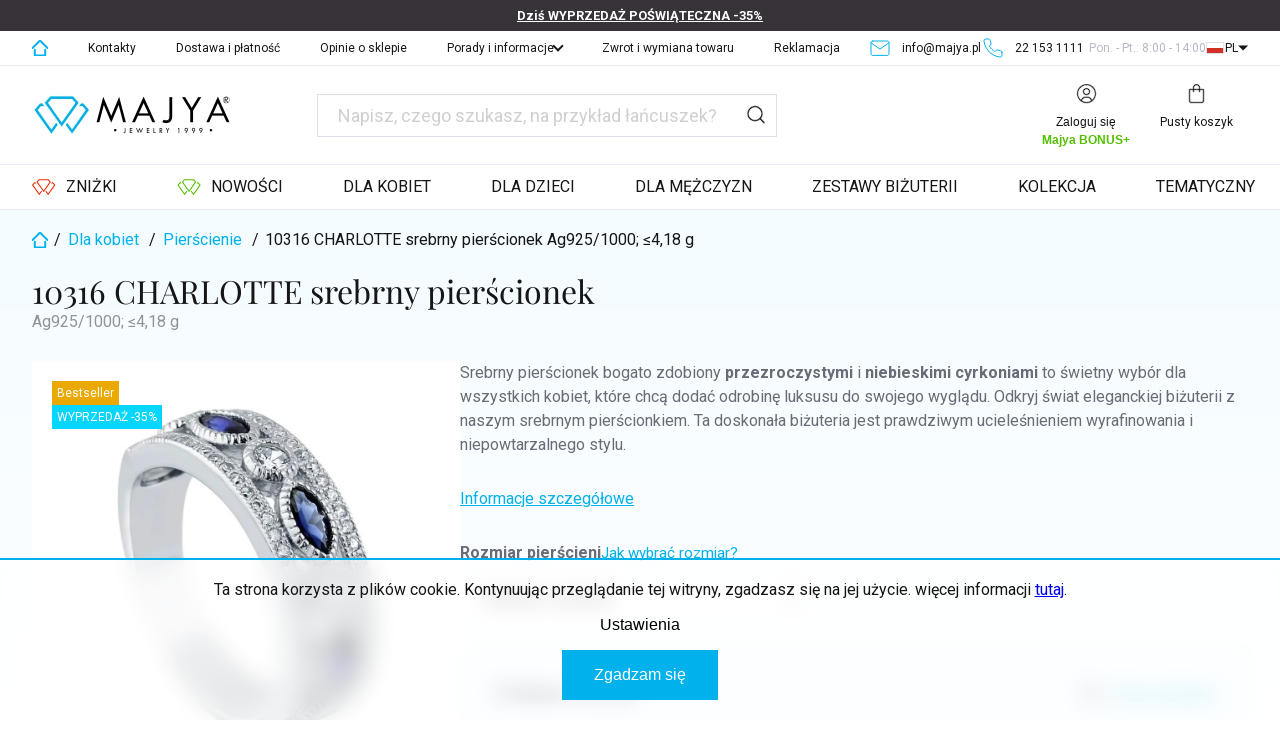

--- FILE ---
content_type: text/html; charset=utf-8
request_url: https://www.majya.pl/pierscionki-damskie/10316-charlotte-srebrny-pierscionek/
body_size: 42551
content:
<!doctype html><html lang="pl" dir="ltr" class="header-background-light external-fonts-loaded"><head><meta charset="utf-8" /><meta name="viewport" content="width=device-width,initial-scale=1" /><title>10316 CHARLOTTE srebrny pierścionek  Ag925/1000; ≤4,18 g - MAJYA PL</title><link rel="preconnect" href="https://cdn.myshoptet.com" /><link rel="dns-prefetch" href="https://cdn.myshoptet.com" /><link rel="preload" href="https://cdn.myshoptet.com/prj/dist/master/cms/libs/jquery/jquery-1.11.3.min.js" as="script" /><link href="https://cdn.myshoptet.com/prj/dist/master/cms/templates/frontend_templates/shared/css/font-face/source-sans-3.css" rel="stylesheet"><link href="https://cdn.myshoptet.com/prj/dist/master/cms/templates/frontend_templates/shared/css/font-face/exo-2.css" rel="stylesheet"><script>
dataLayer = [];
dataLayer.push({'shoptet' : {
    "pageId": 916,
    "pageType": "productDetail",
    "currency": "PLN",
    "currencyInfo": {
        "decimalSeparator": ",",
        "exchangeRate": 1,
        "priceDecimalPlaces": 0,
        "symbol": "z\u0142",
        "symbolLeft": 0,
        "thousandSeparator": " "
    },
    "language": "pl",
    "projectId": 572439,
    "product": {
        "id": 2009,
        "guid": "04be34af-94d3-11ee-b155-ae0966dd538a",
        "hasVariants": true,
        "codes": [
            {
                "code": "10316\/10"
            },
            {
                "code": "10316\/5"
            },
            {
                "code": "10316\/6"
            },
            {
                "code": "10316\/7"
            },
            {
                "code": "10316\/8"
            },
            {
                "code": "10316\/9"
            }
        ],
        "name": "10316 CHARLOTTE srebrny pier\u015bcionek  Ag925\/1000; \u22644,18 g",
        "appendix": "Ag925\/1000; \u22644,18 g",
        "weight": 0,
        "currentCategory": "Bi\u017cuteria dla kobiet | Pier\u015bcionki dla kobiet i dziewcz\u0105t",
        "currentCategoryGuid": "518fd7ca-f227-11ed-8252-9e5903748bbe",
        "defaultCategory": "Bi\u017cuteria dla kobiet | Pier\u015bcionki dla kobiet i dziewcz\u0105t",
        "defaultCategoryGuid": "518fd7ca-f227-11ed-8252-9e5903748bbe",
        "currency": "PLN",
        "priceWithVat": 334
    },
    "stocks": [
        {
            "id": "ext",
            "title": "Magazyn",
            "isDeliveryPoint": 0,
            "visibleOnEshop": 1
        }
    ],
    "cartInfo": {
        "id": null,
        "freeShipping": false,
        "freeShippingFrom": null,
        "leftToFreeGift": {
            "formattedPrice": "0 z\u0142",
            "priceLeft": 0
        },
        "freeGift": false,
        "leftToFreeShipping": {
            "priceLeft": null,
            "dependOnRegion": null,
            "formattedPrice": null
        },
        "discountCoupon": [],
        "getNoBillingShippingPrice": {
            "withoutVat": 0,
            "vat": 0,
            "withVat": 0
        },
        "cartItems": [],
        "taxMode": "OSS"
    },
    "cart": [],
    "customer": {
        "priceRatio": 1,
        "priceListId": 1,
        "groupId": null,
        "registered": false,
        "mainAccount": false
    }
}});
dataLayer.push({'cookie_consent' : {
    "marketing": "denied",
    "analytics": "denied"
}});
document.addEventListener('DOMContentLoaded', function() {
    shoptet.consent.onAccept(function(agreements) {
        if (agreements.length == 0) {
            return;
        }
        dataLayer.push({
            'cookie_consent' : {
                'marketing' : (agreements.includes(shoptet.config.cookiesConsentOptPersonalisation)
                    ? 'granted' : 'denied'),
                'analytics': (agreements.includes(shoptet.config.cookiesConsentOptAnalytics)
                    ? 'granted' : 'denied')
            },
            'event': 'cookie_consent'
        });
    });
});
</script>

<!-- Google Tag Manager -->
<script>(function(w,d,s,l,i){w[l]=w[l]||[];w[l].push({'gtm.start':
new Date().getTime(),event:'gtm.js'});var f=d.getElementsByTagName(s)[0],
j=d.createElement(s),dl=l!='dataLayer'?'&l='+l:'';j.async=true;j.src=
'https://www.googletagmanager.com/gtm.js?id='+i+dl;f.parentNode.insertBefore(j,f);
})(window,document,'script','dataLayer','GTM-PN49KJL2');</script>
<!-- End Google Tag Manager -->

<meta property="og:type" content="website"><meta property="og:site_name" content="majya.pl"><meta property="og:url" content="https://www.majya.pl/pierscionki-damskie/10316-charlotte-srebrny-pierscionek/"><meta property="og:title" content="10316 CHARLOTTE srebrny pierścionek  Ag925/1000; ≤4,18 g - MAJYA PL"><meta name="author" content="MAJYA PL"><meta name="web_author" content="Shoptet.cz"><meta name="dcterms.rightsHolder" content="www.majya.pl"><meta name="robots" content="index,follow"><meta property="og:image" content="https://cdn.myshoptet.com/usr/www.majya.pl/user/shop/big/2009_10316-srebrny-pierscionek-bogato-zdobiony-niebieskimi-cyrkoniami.png?68b0287e"><meta property="og:description" content="10316 CHARLOTTE srebrny pierścionek  Ag925/1000; ≤4,18 g. Srebrny pierścionek bogato zdobiony przezroczystymi i niebieskimi cyrkoniami to świetny wybór dla wszystkich kobiet, które chcą dodać odrobinę luksusu do swojego wyglądu. Odkryj świat eleganckiej biżuterii z naszym srebrnym pierścionkiem. Ta doskonała biżuteria…"><meta name="description" content="10316 CHARLOTTE srebrny pierścionek  Ag925/1000; ≤4,18 g. Srebrny pierścionek bogato zdobiony przezroczystymi i niebieskimi cyrkoniami to świetny wybór dla wszystkich kobiet, które chcą dodać odrobinę luksusu do swojego wyglądu. Odkryj świat eleganckiej biżuterii z naszym srebrnym pierścionkiem. Ta doskonała biżuteria…"><meta property="product:price:amount" content="334"><meta property="product:price:currency" content="PLN"><style>:root {--color-primary: #00B1EB;--color-primary-h: 195;--color-primary-s: 100%;--color-primary-l: 46%;--color-primary-hover: #00B1EB;--color-primary-hover-h: 195;--color-primary-hover-s: 100%;--color-primary-hover-l: 46%;--color-secondary: #00B1EB;--color-secondary-h: 195;--color-secondary-s: 100%;--color-secondary-l: 46%;--color-secondary-hover: #00B1EB;--color-secondary-hover-h: 195;--color-secondary-hover-s: 100%;--color-secondary-hover-l: 46%;--color-tertiary: #00B1EB;--color-tertiary-h: 195;--color-tertiary-s: 100%;--color-tertiary-l: 46%;--color-tertiary-hover: #00B1EB;--color-tertiary-hover-h: 195;--color-tertiary-hover-s: 100%;--color-tertiary-hover-l: 46%;--color-header-background: #ffffff;--template-font: "Source Sans 3";--template-headings-font: "Exo 2";--header-background-url: none;--cookies-notice-background: #1A1937;--cookies-notice-color: #F8FAFB;--cookies-notice-button-hover: #f5f5f5;--cookies-notice-link-hover: #27263f;--templates-update-management-preview-mode-content: "Podgląd aktualizacji szablonu jest aktywny w Twojej przeglądarce."}</style>
    <script>var shoptet = shoptet || {};</script>
    <script src="https://cdn.myshoptet.com/prj/dist/master/shop/dist/main-3g-header.js.05f199e7fd2450312de2.js"></script>
<!-- User include --><!-- api 426(80) html code header -->
<link rel="stylesheet" href="https://cdn.myshoptet.com/usr/api2.dklab.cz/user/documents/_doplnky/navstivene/572439/9/572439_9.css" type="text/css" /><style> :root { --dklab-lastvisited-background-color: #FFFFFF; } </style>
<!-- api 428(82) html code header -->
<link rel="stylesheet" href="https://cdn.myshoptet.com/usr/api2.dklab.cz/user/documents/_doplnky/oblibene/572439/9/572439_9.css" type="text/css" /><style>
        :root {
            --dklab-favourites-flag-color: #E91B7D;
            --dklab-favourites-flag-text-color: #FFFFFF;
            --dklab-favourites-add-text-color: #000000;            
            --dklab-favourites-remove-text-color: #EB2A00;            
            --dklab-favourites-add-text-detail-color: #000000;            
            --dklab-favourites-remove-text-detail-color: #EB2A00;            
            --dklab-favourites-header-icon-color: #E91B7D;            
            --dklab-favourites-counter-color: #E91B7D;            
        } </style>
<!-- api 446(100) html code header -->
<link rel="stylesheet" href="https://cdn.myshoptet.com/usr/api2.dklab.cz/user/documents/_doplnky/poznamka/572439/72/572439_72.css" type="text/css" /><style> :root { 
            --dklab-poznamka-color-main: #000000;  
            --dklab-poznamka-color-empty: #A9A9A9;             
            --dklab-poznamka-color-tooltip-background: #000000;             
            --dklab-poznamka-color-tooltip-text: #FFFFFF;             
            --dklab-poznamka-color-cart-message: #000000;             
            --dklab-poznamka-color-cart-message-background: #F7AB31;             
        }
        </style>
<!-- api 1004(637) html code header -->
<script>
                /* Ellity */      
                /* Compatibility */
                     
      window.mehub = window.mehub || {};
      window.mehub.bonus = {
        businessId: '68a07d74-23db-4019-b5cf-6df89f9491cb',
        addonId: '69a21307-0b3e-491f-ac68-07dcdd23a5c1'
      }
    
                /* Latest */
                           
      window.ellity = window.ellity || {};
      window.ellity.bonus = {
        businessId: '68a07d74-23db-4019-b5cf-6df89f9491cb',
        addonId: '69a21307-0b3e-491f-ac68-07dcdd23a5c1'
      }
    
                /* Extensions */
                
                </script>
<!-- service 446(100) html code header -->
<style>
@font-face {
    font-family: 'poznamka';
    src:  url('https://cdn.myshoptet.com/usr/api2.dklab.cz/user/documents/_doplnky/poznamka/font/note.eot?v1');
    src:  url('https://cdn.myshoptet.com/usr/api2.dklab.cz/user/documents/_doplnky/poznamka/font/note.eot?v1#iefix') format('embedded-opentype'),
    url('https://cdn.myshoptet.com/usr/api2.dklab.cz/user/documents/_doplnky/poznamka/font/note.ttf?v1') format('truetype'),
    url('https://cdn.myshoptet.com/usr/api2.dklab.cz/user/documents/_doplnky/poznamka/font/note.woff?v1') format('woff'),
    url('https://cdn.myshoptet.com/usr/api2.dklab.cz/user/documents/_doplnky/poznamka/font/note.svg?v1') format('svg');
    font-weight: normal;
    font-style: normal;
}
</style>
<!-- service 1004(637) html code header -->
<script src="https://mehub-framework.web.app/main.bundle.js?v=1"></script>
<!-- service 1228(847) html code header -->
<link 
rel="stylesheet" 
href="https://cdn.myshoptet.com/usr/dmartini.myshoptet.com/user/documents/upload/dmartini/shop_rating/shop_rating.min.css?140"
data-author="Dominik Martini" 
data-author-web="dmartini.cz">
<!-- service 1714(1298) html code header -->
<link 
rel="stylesheet" 
href="https://cdn.myshoptet.com/usr/dmartini.myshoptet.com/user/documents/upload/dmartini/blog_products/blog_products.min.css?160"
data-author="Dominik Martini" 
data-author-web="dmartini.cz">
<!-- service 428(82) html code header -->
<style>
@font-face {
    font-family: 'oblibene';
    src:  url('https://cdn.myshoptet.com/usr/api2.dklab.cz/user/documents/_doplnky/oblibene/font/oblibene.eot?v1');
    src:  url('https://cdn.myshoptet.com/usr/api2.dklab.cz/user/documents/_doplnky/oblibene/font/oblibene.eot?v1#iefix') format('embedded-opentype'),
    url('https://cdn.myshoptet.com/usr/api2.dklab.cz/user/documents/_doplnky/oblibene/font/oblibene.ttf?v1') format('truetype'),
    url('https://cdn.myshoptet.com/usr/api2.dklab.cz/user/documents/_doplnky/oblibene/font/oblibene.woff?v1') format('woff'),
    url('https://cdn.myshoptet.com/usr/api2.dklab.cz/user/documents/_doplnky/oblibene/font/oblibene.svg?v1') format('svg');
    font-weight: normal;
    font-style: normal;
}
</style>
<script>
var dklabFavIndividual;
</script>
<!-- service 1735(1316) html code header -->
<link rel="stylesheet" href="https://cdn.myshoptet.com/addons/dominikmartini/flag_sort/styles.header.min.css?345e7d3951aca4c6495d697ef89532fbfac00659">
<!-- project html code header -->
<link href="https://cdn.myshoptet.com/usr/www.majya.cz/user/documents/upload/majya-files/majya-1-151220252141.css" rel="stylesheet" />
<link href="https://cdn.myshoptet.com/usr/www.majya.cz/user/documents/upload/majya-files/majya-2-191020250837.css" rel="stylesheet" />

<!-- KÓD PRO SLEVU URL -->
<script>
function najdiKodVUrl() {
    const urlParams = new URLSearchParams(window.location.search);
    for (let parametr of ['glamivoucher', 'sleva', 'kupon']) {
        const kod = urlParams.get(parametr);
        if (kod) return kod;
    }
    return null;
}

function najdiPoleProSlevovyKod() {
    for (let selektor of ['#discountCouponCode', '.discount-coupon input']) {
        const element = document.querySelector(selektor);
        if (element) return element;
    }
    return null;
}

function najdiTlacitko() {
    return document.querySelector('.discount-coupon button');
}

async function aplikujSlevovyKod() {
    const vstupniPole = najdiPoleProSlevovyKod();
    const tlacitko = najdiTlacitko();
    const kod = localStorage.getItem('voucherCode');

    if (vstupniPole && tlacitko && kod) {
        vstupniPole.value = kod;
        vstupniPole.dispatchEvent(new Event('input', { bubbles: true }));
        tlacitko.click();
    }
}

function spustitAplikaciKodu() {
    requestAnimationFrame(() => {
        aplikujSlevovyKod();
    });
}

function inicializace() {
    const kod = najdiKodVUrl();
    if (kod) localStorage.setItem('voucherCode', kod);
    if (window.location.pathname.includes('/koszyk')) {
        setTimeout(spustitAplikaciKodu, 1500);
    }
}

document.addEventListener('DOMContentLoaded', inicializace);
window.addEventListener('popstate', inicializace);
</script>
<!-- KONEC - KÓD PRO SLEVU URL -->


<link href="https://cdn.myshoptet.com/usr/343520.myshoptet.com/user/documents/projects/libs/slick/slick.css" rel="stylesheet" />
<link href="https://cdn.myshoptet.com/usr/343520.myshoptet.com/user/documents/projects/majya/assets/css/style.min.css?v=1.0.28" rel="stylesheet" />
<link href="https://cdn.myshoptet.com/usr/343520.myshoptet.com/user/documents/projects/majya/assets/css/custom.min.css?v=1.0.39" rel="stylesheet" />
<!-- Uživatelské proměnné -->
<script>
	const headerOpeningHours = 'Pon. - Pt.: 8:00 - 14:00'
  const blogNadpis = 'Co może Cię zainteresować na temat biżuterii'
  const blogPerex = 'Artykuły na blogu dostarczą Ci wielu przydatnych informacji na temat biżuterii, o których być może nie miałeś pojęcia. Można dowiedzieć się więcej o historii, produkcji, wartości i pielęgnacji biżuterii. Na blogu znajdziesz także pomysły na prezenty, porady stylizacyjne i trendy w biżuterii. Jeśli jesteś miłośnikiem biżuterii lub po prostu chcesz dowiedzieć się więcej o biżuterii, ten blog może być dla Ciebie doskonałym źródłem informacji.'
  const newsletterNadpis = 'Uzyskaj informacje z pierwszej ręki'
  const newsletterPerex = 'Nie przegap żadnych specjalnych ofert i zniżek - zapisz się do naszego newslettera, a wszystko otrzymasz wygodnie na swoją skrzynkę odbiorczą!'
  const prazdnyKosikNadpis = 'Nie masz żadnych produktów w koszyku.'
  const prazdnyKosikPerex = 'Jeżeli nie wiesz jaki produkt wybrać, zapraszamy do naszego gabinetu konsultacyjnego lub zadzwoń do Majya, która chętnie pomoże Ci w wyborze.'
  const homepageProductButtons = [
  	{
    	text: 'Cała kategoria',
      url: '/bizuteria-dla-kobiet'
    },
    {
    	text: 'Zobacz nowości',
      url: '/nowosci'
    }
  ]
  const vyberVelikostiPrstenu = {
  	url: '/porady/rozmiary-pierscionkow/',
    text: 'Jak wybrać rozmiar?'
  }
  const topNavDropdownMenu = [
    {
      parentUrl: '/rady-a-informace/',
      children: [
        {
          url: '/porady/rozmiary-pierscionkow/',
          text: 'Rozmiary pierścionków'
        },
        {
          url: '/czesto-zadawane-pytania/',
          text: 'Często zadawane pytania/FAQ'
        },
        {
          url: '/porady/',
          text: 'Porady Majya'
        },
        {
          url: '/porady/pielegnacja-bizuterii/',
          text: 'Pielęgnacja biżuterii'
        },
        {
          url: '/majya/',
          text: 'O MAJYA JEWELRY'
        },
        {
          url: '/nasze-wiadomosci/',
          text: 'NOWOŚCI w Majya'
        },        
                {
          url: '/opinie-o-sklepie/',
          text: 'Opinie o sklepie'
        }        

      ]
    },
  ]
  const emptyCartSubcategories = [
    {
      text: 'Biżuteria dla kobiet',
      image: 'https://cdn.myshoptet.com/usr/www.majya.cz/user/documents/upload/categories/sperky-pro-zeny-2.png',
      link: '/bizuteria-dla-kobiet/',
    },
    {
      text: 'Biżuteria dla dzieci',
      image: 'https://cdn.myshoptet.com/usr/www.majya.cz/user/documents/upload/categories/sperky-pro-deti-2.png',
      link: '/bizuteria-dla-dzieci',
    },
    {
      text: 'Biżuteria dla mężczyzn',
      image: 'https://cdn.myshoptet.com/usr/www.majya.cz/user/documents/upload/categories/sperky-pro-muze-2.png',
      link: '/bizuteria-meska-dla-mezczyzn/',
    },    
  ]
  
    
  var sleva_detail_text = "przy użyciu kodu"
  var sleva_vypis_text = "z kodem"
  
  const productsPromotion = {
  	"WYPRZEDAŻ -35%": {
    	kod: "NY35",
      text: "przy użyciu kodu",
      sleva_procenta: "35"
    }
  }
</script>
<style>
.product .availability.available span::after {
	content: 'dostawa w ciągu dwóch dni';
}
.flag-discount::before {
    content: "Rabat";    
}
.dkLabFavHeaderIconBtn::after {
  content: "Ulubione";
}

ul.menu-level-1 a[href="/rabaty/"], ul.menu-level-1 a[href="/nowosci/"] {
  display: inline-flex;
  align-items: center;
}
ul.menu-level-1 a[href="/nowosci/"]::before, ul.menu-level-1 a[href="/rabaty/"]::before {
display: inline-block;
  line-height: 0;
  margin-right: .625em;
}
ul.menu-level-1 a[href="/rabaty/"]::before {
  content: url(https://cdn.myshoptet.com/usr/343520.myshoptet.com/user/documents/projects/majya/assets/img/icon/sale.svg);
}
ul.menu-level-1 a[href="/nowosci/"]::before {
  content: url(https://cdn.myshoptet.com/usr/343520.myshoptet.com/user/documents/projects/majya/assets/img/icon/news.svg);
}
/*ul.menu-level-1 > li:nth-child(2) {
  margin-right: 40px;
}*/
ul.menu-level-1 > li.splitted {
display: none;
}
table.cart-table .p-availability .availability-label.available::after {
content: "dostawa w ciągu dwóch dni";
}
.in-koszyk .cart-row .col-md-4 {
  flex-basis: 420px;
}
.discount-coupon::before {
content: "Kupon rabatowy"
}
</style>

<!-- Google Tag Manager -->
<script>(function(w,d,s,l,i){w[l]=w[l]||[];w[l].push({'gtm.start':
new Date().getTime(),event:'gtm.js'});var f=d.getElementsByTagName(s)[0],
j=d.createElement(s),dl=l!='dataLayer'?'&l='+l:'';j.async=true;j.src=
'https://www.googletagmanager.com/gtm.js?id='+i+dl;f.parentNode.insertBefore(j,f);
})(window,document,'script','dataLayer','GTM-PN49KJL2');</script>
<!-- End Google Tag Manager -->

<!-- Kód opravy přeskakování top meníčka -->
<style>
.top-navigation-bar-menu-helper {
display: none;
}
</style>
<!-- Konec opravy top menu -->

<!-- Obrázek v článku reklamace -->
<style>
.retino-badge-icon img {
    width: 250px;
    float: right;
}
</style>


<link rel="stylesheet" href="/user/documents/upload/dmartini/majya.cz.min.css?v=13.01.20260113140512915">
<!-- Tanganica pixel --><script>(function(w,d,s,l,i){w[l]=w[l]||[];w[l].push({'gtm.start':new Date().getTime(),event:'gtm.js'});var f=d.getElementsByTagName(s)[0],j=d.createElement(s),dl=l!='dataLayer'?'&l='+l:'';j.async=true;j.src='https://www.googletagmanager.com/gtm.js?id='+i+dl;f.parentNode.insertBefore(j,f);})(window,document,'script','dataLayer','GTM-TRS5RSN');</script><!-- End Tanganica pixel -->
<script id="dm_products_custom_solution_formal">const dm_products_custom_solution_formal = true</script>
<!-- /User include --><link rel="shortcut icon" href="/favicon.ico" type="image/x-icon" /><link rel="canonical" href="https://www.majya.pl/pierscionki-damskie/10316-charlotte-srebrny-pierscionek/" />    <!-- Global site tag (gtag.js) - Google Analytics -->
    <script async src="https://www.googletagmanager.com/gtag/js?id=G-CJPL7JVH6D"></script>
    <script>
        
        window.dataLayer = window.dataLayer || [];
        function gtag(){dataLayer.push(arguments);}
        

                    console.debug('default consent data');

            gtag('consent', 'default', {"ad_storage":"denied","analytics_storage":"denied","ad_user_data":"denied","ad_personalization":"denied","wait_for_update":500});
            dataLayer.push({
                'event': 'default_consent'
            });
        
        gtag('js', new Date());

        
                gtag('config', 'G-CJPL7JVH6D', {"groups":"GA4","send_page_view":false,"content_group":"productDetail","currency":"PLN","page_language":"pl"});
        
        
        
        
        
        
                    gtag('event', 'page_view', {"send_to":"GA4","page_language":"pl","content_group":"productDetail","currency":"PLN"});
        
                gtag('set', 'currency', 'PLN');

        gtag('event', 'view_item', {
            "send_to": "UA",
            "items": [
                {
                    "id": "10316\/10",
                    "name": "10316 CHARLOTTE srebrny pier\u015bcionek  Ag925\/1000; \u22644,18 g",
                    "category": "Bi\u017cuteria dla kobiet \/ Pier\u015bcionki dla kobiet i dziewcz\u0105t",
                                                            "variant": "Rozmiar pier\u015bcieni: 10 (UE: 62-64)",
                                        "price": 272
                }
            ]
        });
        
        
        
        
        
                    gtag('event', 'view_item', {"send_to":"GA4","page_language":"pl","content_group":"productDetail","value":272,"currency":"PLN","items":[{"item_id":"10316\/10","item_name":"10316 CHARLOTTE srebrny pier\u015bcionek  Ag925\/1000; \u22644,18 g","item_category":"Bi\u017cuteria dla kobiet","item_category2":"Pier\u015bcionki dla kobiet i dziewcz\u0105t","item_variant":"10316\/10~Rozmiar pier\u015bcieni: 10 (UE: 62-64)","price":272,"quantity":1,"index":0}]});
        
        
        
        
        
        
        
        document.addEventListener('DOMContentLoaded', function() {
            if (typeof shoptet.tracking !== 'undefined') {
                for (var id in shoptet.tracking.bannersList) {
                    gtag('event', 'view_promotion', {
                        "send_to": "UA",
                        "promotions": [
                            {
                                "id": shoptet.tracking.bannersList[id].id,
                                "name": shoptet.tracking.bannersList[id].name,
                                "position": shoptet.tracking.bannersList[id].position
                            }
                        ]
                    });
                }
            }

            shoptet.consent.onAccept(function(agreements) {
                if (agreements.length !== 0) {
                    console.debug('gtag consent accept');
                    var gtagConsentPayload =  {
                        'ad_storage': agreements.includes(shoptet.config.cookiesConsentOptPersonalisation)
                            ? 'granted' : 'denied',
                        'analytics_storage': agreements.includes(shoptet.config.cookiesConsentOptAnalytics)
                            ? 'granted' : 'denied',
                                                                                                'ad_user_data': agreements.includes(shoptet.config.cookiesConsentOptPersonalisation)
                            ? 'granted' : 'denied',
                        'ad_personalization': agreements.includes(shoptet.config.cookiesConsentOptPersonalisation)
                            ? 'granted' : 'denied',
                        };
                    console.debug('update consent data', gtagConsentPayload);
                    gtag('consent', 'update', gtagConsentPayload);
                    dataLayer.push(
                        { 'event': 'update_consent' }
                    );
                }
            });
        });
    </script>
</head><body class="desktop id-916 in-pierscionki-damskie template-11 type-product type-detail one-column-body columns-mobile-2 columns-3 blank-mode blank-mode-css ums_forms_redesign--off ums_a11y_category_page--on ums_discussion_rating_forms--off ums_flags_display_unification--on ums_a11y_login--on mobile-header-version-1">
        <div id="fb-root"></div>
        <script>
            window.fbAsyncInit = function() {
                FB.init({
                    autoLogAppEvents : true,
                    xfbml            : true,
                    version          : 'v24.0'
                });
            };
        </script>
        <script async defer crossorigin="anonymous" src="https://connect.facebook.net/pl_PL/sdk.js#xfbml=1&version=v24.0"></script>
<!-- Google Tag Manager (noscript) -->
<noscript><iframe src="https://www.googletagmanager.com/ns.html?id=GTM-PN49KJL2"
height="0" width="0" style="display:none;visibility:hidden"></iframe></noscript>
<!-- End Google Tag Manager (noscript) -->

    <div class="siteCookies siteCookies--bottom siteCookies--dark js-siteCookies" role="dialog" data-testid="cookiesPopup" data-nosnippet>
        <div class="siteCookies__form">
            <div class="siteCookies__content">
                <div class="siteCookies__text">
                    Ta strona korzysta z plików cookie. Kontynuując przeglądanie tej witryny, zgadzasz się na jej użycie. więcej informacji <a href="/podminky-ochrany-osobnich-udaju/" target="\" _blank="" rel="\" noreferrer="">tutaj</a>.
                </div>
                <p class="siteCookies__links">
                    <button class="siteCookies__link js-cookies-settings" aria-label="Ustawienia plików cookie" data-testid="cookiesSettings">Ustawienia</button>
                </p>
            </div>
            <div class="siteCookies__buttonWrap">
                                <button class="siteCookies__button js-cookiesConsentSubmit" value="all" aria-label="Zaakceptuj pliki cookie" data-testid="buttonCookiesAccept">Zgadzam się</button>
            </div>
        </div>
        <script>
            document.addEventListener("DOMContentLoaded", () => {
                const siteCookies = document.querySelector('.js-siteCookies');
                document.addEventListener("scroll", shoptet.common.throttle(() => {
                    const st = document.documentElement.scrollTop;
                    if (st > 1) {
                        siteCookies.classList.add('siteCookies--scrolled');
                    } else {
                        siteCookies.classList.remove('siteCookies--scrolled');
                    }
                }, 100));
            });
        </script>
    </div>
<a href="#content" class="skip-link sr-only">Przejść do treści</a><div class="overall-wrapper"><div class="site-msg information"><div class="container"><div class="text"><a href="/rabaty" title="WYPRZEDAŻ POŚWIĄTECZNA -35%">Dziś WYPRZEDAŻ POŚWIĄTECZNA -35%</a></div><div class="close js-close-information-msg"></div></div></div><div class="user-action"><div class="container">
    <div class="user-action-in">
                    <div id="login" class="user-action-login popup-widget login-widget" role="dialog" aria-labelledby="loginHeading">
        <div class="popup-widget-inner">
                            <h2 id="loginHeading">Zaloguj się do swojego konta</h2><div id="customerLogin"><form action="/action/Customer/Login/" method="post" id="formLoginIncluded" class="csrf-enabled formLogin" data-testid="formLogin"><input type="hidden" name="referer" value="" /><div class="form-group"><div class="input-wrapper email js-validated-element-wrapper no-label"><input type="email" name="email" class="form-control" autofocus placeholder="Adres e-mail (np. jan@nowak.pl)" data-testid="inputEmail" autocomplete="email" required /></div></div><div class="form-group"><div class="input-wrapper password js-validated-element-wrapper no-label"><input type="password" name="password" class="form-control" placeholder="Hasło" data-testid="inputPassword" autocomplete="current-password" required /><span class="no-display">Nie możesz wypełnić tego pola</span><input type="text" name="surname" value="" class="no-display" /></div></div><div class="form-group"><div class="login-wrapper"><button type="submit" class="btn btn-secondary btn-text btn-login" data-testid="buttonSubmit">Zaloguj się</button><div class="password-helper"><a href="/rejestracja/" data-testid="signup" rel="nofollow">Zarejestruj się</a><a href="/centrum-klientow/zapomniane-haslo/" rel="nofollow">Nie pamiętam hasła</a></div></div></div><div class="social-login-buttons"><div class="social-login-buttons-divider"><span>lub</span></div><div class="form-group"><a href="/action/Social/login/?provider=Google" class="login-btn google" rel="nofollow"><span class="login-google-icon"></span><strong>Logowanie za pośrednictwem Google</strong></a></div></div></form>
</div>                    </div>
    </div>

                            <div id="cart-widget" class="user-action-cart popup-widget cart-widget loader-wrapper" data-testid="popupCartWidget" role="dialog" aria-hidden="true">
    <div class="popup-widget-inner cart-widget-inner place-cart-here">
        <div class="loader-overlay">
            <div class="loader"></div>
        </div>
    </div>

    <div class="cart-widget-button">
        <a href="/koszyk/" class="btn btn-conversion" id="continue-order-button" rel="nofollow" data-testid="buttonNextStep">Przejdź do koszyka</a>
    </div>
</div>
            </div>
</div>
</div><div class="top-navigation-bar" data-testid="topNavigationBar">

    <div class="container">

        <div class="top-navigation-contacts">
            <strong>Wsparcie klienta:</strong><a href="tel:221531111" class="project-phone" aria-label="Zadzwonić na 221531111" data-testid="contactboxPhone"><span>22 153 1111</span></a><a href="mailto:info@majya.pl" class="project-email" data-testid="contactboxEmail"><span>info@majya.pl</span></a>        </div>

                            <div class="top-navigation-menu">
                <div class="top-navigation-menu-trigger"></div>
                <ul class="top-navigation-bar-menu">
                                            <li class="top-navigation-menu-item-external-14">
                            <a href="/">Domů</a>
                        </li>
                                            <li class="top-navigation-menu-item-1157">
                            <a href="/kontakty-majya-jewelry/">Kontakty</a>
                        </li>
                                            <li class="top-navigation-menu-item-1101">
                            <a href="/dostawa-i-platnosc/">Dostawa i płatność</a>
                        </li>
                                            <li class="top-navigation-menu-item--51">
                            <a href="/opinie-o-sklepie/">Opinie o sklepie</a>
                        </li>
                                            <li class="top-navigation-menu-item-1127">
                            <a href="/rady-a-informace/">Porady i informacje</a>
                        </li>
                                            <li class="top-navigation-menu-item-1098">
                            <a href="/zwrot-i-wymiana-towaru/">Zwrot i wymiana towaru</a>
                        </li>
                                            <li class="top-navigation-menu-item-1163">
                            <a href="/reklamacja/">Reklamacja</a>
                        </li>
                                    </ul>
                <ul class="top-navigation-bar-menu-helper"></ul>
            </div>
        
        <div class="top-navigation-tools top-navigation-tools--language">
            <div class="responsive-tools">
                <a href="#" class="toggle-window" data-target="search" aria-label="Szukaj" data-testid="linkSearchIcon"></a>
                                                            <a href="#" class="toggle-window" data-target="login"></a>
                                                    <a href="#" class="toggle-window" data-target="navigation" aria-label="Menu" data-testid="hamburgerMenu"></a>
            </div>
                        <button class="top-nav-button top-nav-button-login toggle-window" type="button" data-target="login" aria-haspopup="dialog" aria-controls="login" aria-expanded="false" data-testid="signin"><span>Zaloguj się</span></button>        </div>

    </div>

</div>
<header id="header"><div class="container navigation-wrapper">
    <div class="header-top">
        <div class="site-name-wrapper">
            <div class="site-name"><a href="/" data-testid="linkWebsiteLogo"><img src="https://cdn.myshoptet.com/usr/www.majya.pl/user/logos/logo-majya-jewelry-400-80.png" alt="MAJYA PL" fetchpriority="low" /></a></div>        </div>
        <div class="search" itemscope itemtype="https://schema.org/WebSite">
            <meta itemprop="headline" content="Pierścionki dla kobiet i dziewcząt"/><meta itemprop="url" content="https://www.majya.pl"/><meta itemprop="text" content="10316 CHARLOTTE srebrny pierścionek Ag925/1000; ≤4,18 g. Srebrny pierścionek bogato zdobiony przezroczystymi i niebieskimi cyrkoniami to świetny wybór dla wszystkich kobiet, które chcą dodać odrobinę luksusu do swojego wyglądu. Odkryj świat eleganckiej biżuterii z naszym srebrnym pierścionkiem. Ta doskonała..."/>            <form action="/action/ProductSearch/prepareString/" method="post"
    id="formSearchForm" class="search-form compact-form js-search-main"
    itemprop="potentialAction" itemscope itemtype="https://schema.org/SearchAction" data-testid="searchForm">
    <fieldset>
        <meta itemprop="target"
            content="https://www.majya.pl/wyszukiwanie/?string={string}"/>
        <input type="hidden" name="language" value="pl"/>
        
            
<input
    type="search"
    name="string"
        class="query-input form-control search-input js-search-input"
    placeholder="Napisz czego szukasz"
    autocomplete="off"
    required
    itemprop="query-input"
    aria-label="Wyszukiwanie"
    data-testid="searchInput"
>
            <button type="submit" class="btn btn-default" data-testid="searchBtn">Szukaj</button>
        
    </fieldset>
</form>
        </div>
        <div class="navigation-buttons">
                
    <a href="/koszyk/" class="btn btn-icon toggle-window cart-count" data-target="cart" data-hover="true" data-redirect="true" data-testid="headerCart" rel="nofollow" aria-haspopup="dialog" aria-expanded="false" aria-controls="cart-widget">
        
                <span class="sr-only">Koszyk</span>
        
            <span class="cart-price visible-lg-inline-block" data-testid="headerCartPrice">
                                    Pusty koszyk                            </span>
        
    
            </a>
        </div>
    </div>
    <nav id="navigation" aria-label="Menu główne" data-collapsible="true"><div class="navigation-in menu"><ul class="menu-level-1" role="menubar" data-testid="headerMenuItems"><li class="menu-item-1148" role="none"><a href="/rabaty/" data-testid="headerMenuItem" role="menuitem" aria-expanded="false"><b>ZNIŻKI</b></a></li>
<li class="menu-item-1125" role="none"><a href="/nowosci/" data-testid="headerMenuItem" role="menuitem" aria-expanded="false"><b>Nowości</b></a></li>
<li class="menu-item-1093 ext" role="none"><a href="/bizuteria-dla-kobiet/" data-testid="headerMenuItem" role="menuitem" aria-haspopup="true" aria-expanded="false"><b>Dla kobiet</b><span class="submenu-arrow"></span></a><ul class="menu-level-2" aria-label="Dla kobiet" tabindex="-1" role="menu"><li class="menu-item-916 has-third-level active" role="none"><a href="/pierscionki-damskie/" class="menu-image" data-testid="headerMenuItem" tabindex="-1" aria-hidden="true"><img src="data:image/svg+xml,%3Csvg%20width%3D%22140%22%20height%3D%22100%22%20xmlns%3D%22http%3A%2F%2Fwww.w3.org%2F2000%2Fsvg%22%3E%3C%2Fsvg%3E" alt="" aria-hidden="true" width="140" height="100"  data-src="https://cdn.myshoptet.com/usr/www.majya.pl/user/categories/thumb/10213-stribrny-dvorady-cire-a-fialove-zirkony_1_.png" fetchpriority="low" /></a><div><a href="/pierscionki-damskie/" data-testid="headerMenuItem" role="menuitem"><span>Pierścienie</span></a>
                                                    <ul class="menu-level-3" role="menu">
                                                                    <li class="menu-item-1045" role="none">
                                        <a href="/pierscionki-z-kamieniem/" data-testid="headerMenuItem" role="menuitem">
                                            Z dżetami</a>,                                    </li>
                                                                    <li class="menu-item-1039" role="none">
                                        <a href="/pierscienie-bez-kamienia/" data-testid="headerMenuItem" role="menuitem">
                                            Bez dżetów</a>,                                    </li>
                                                                    <li class="menu-item-1048" role="none">
                                        <a href="/pierscionek-zareczynowy/" data-testid="headerMenuItem" role="menuitem">
                                            Zaręczynowe</a>,                                    </li>
                                                                    <li class="menu-item-1119" role="none">
                                        <a href="/obraczki-slubne/" data-testid="headerMenuItem" role="menuitem">
                                            Ślub</a>,                                    </li>
                                                                    <li class="menu-item-1036" role="none">
                                        <a href="/regulowane-pierscienie/" data-testid="headerMenuItem" role="menuitem">
                                            Regulowane</a>,                                    </li>
                                                                    <li class="menu-item-1113" role="none">
                                        <a href="/na-nodze/" data-testid="headerMenuItem" role="menuitem">
                                            Na nodze</a>,                                    </li>
                                                                    <li class="menu-item-1033" role="none">
                                        <a href="/midi-pierscionki/" data-testid="headerMenuItem" role="menuitem">
                                            Midi</a>                                    </li>
                                                            </ul>
                        </div></li><li class="menu-item-913 has-third-level" role="none"><a href="/damskie-srebrne-kolczyki/" class="menu-image" data-testid="headerMenuItem" tabindex="-1" aria-hidden="true"><img src="data:image/svg+xml,%3Csvg%20width%3D%22140%22%20height%3D%22100%22%20xmlns%3D%22http%3A%2F%2Fwww.w3.org%2F2000%2Fsvg%22%3E%3C%2Fsvg%3E" alt="" aria-hidden="true" width="140" height="100"  data-src="https://cdn.myshoptet.com/usr/www.majya.pl/user/categories/thumb/10137-stribrne-nausnice-perla_1_.png" fetchpriority="low" /></a><div><a href="/damskie-srebrne-kolczyki/" data-testid="headerMenuItem" role="menuitem"><span>Kolczyki</span></a>
                                                    <ul class="menu-level-3" role="menu">
                                                                    <li class="menu-item-1024" role="none">
                                        <a href="/okragle-kolczyki-dla-kobiet-i-dziewczat/" data-testid="headerMenuItem" role="menuitem">
                                            Kręgi</a>,                                    </li>
                                                                    <li class="menu-item-1015" role="none">
                                        <a href="/klasyczne-kolczyki/" data-testid="headerMenuItem" role="menuitem">
                                            Klasyczne</a>,                                    </li>
                                                                    <li class="menu-item-1027" role="none">
                                        <a href="/kolczyki-na-jedno-ucho/" data-testid="headerMenuItem" role="menuitem">
                                            W jednym uchu</a>,                                    </li>
                                                                    <li class="menu-item-1021" role="none">
                                        <a href="/kolczyki-na-srubie/" data-testid="headerMenuItem" role="menuitem">
                                            Na śrubie</a>,                                    </li>
                                                                    <li class="menu-item-1018" role="none">
                                        <a href="/srebrne-kolczyki-puzetowe/" data-testid="headerMenuItem" role="menuitem">
                                            Puzetowe</a>                                    </li>
                                                            </ul>
                        </div></li><li class="menu-item-934 has-third-level" role="none"><a href="/srebrne-lancuszki/" class="menu-image" data-testid="headerMenuItem" tabindex="-1" aria-hidden="true"><img src="data:image/svg+xml,%3Csvg%20width%3D%22140%22%20height%3D%22100%22%20xmlns%3D%22http%3A%2F%2Fwww.w3.org%2F2000%2Fsvg%22%3E%3C%2Fsvg%3E" alt="" aria-hidden="true" width="140" height="100"  data-src="https://cdn.myshoptet.com/usr/www.majya.pl/user/categories/thumb/10534-stribrny-retizek-pablo-36-5-cm-3_1_.png" fetchpriority="low" /></a><div><a href="/srebrne-lancuszki/" data-testid="headerMenuItem" role="menuitem"><span>Łańcuszki</span></a>
                                                    <ul class="menu-level-3" role="menu">
                                                                    <li class="menu-item-1072" role="none">
                                        <a href="/tylko-lancuchy/" data-testid="headerMenuItem" role="menuitem">
                                            Tylko łańcuszki</a>,                                    </li>
                                                                    <li class="menu-item-1066" role="none">
                                        <a href="/lancuszki-z-wisiorkiem-dla-kobiet-i-dziewczat/" data-testid="headerMenuItem" role="menuitem">
                                            Z wisiorkiem</a>,                                    </li>
                                                                    <li class="menu-item-1063" role="none">
                                        <a href="/lancuszki-chokers/" data-testid="headerMenuItem" role="menuitem">
                                            Chokery</a>,                                    </li>
                                                                    <li class="menu-item-1182" role="none">
                                        <a href="/lancuszki-na-talie/" data-testid="headerMenuItem" role="menuitem">
                                            Na talie</a>                                    </li>
                                                            </ul>
                        </div></li><li class="menu-item-931 has-third-level" role="none"><a href="/wisiorki-dla-kobiet-i-dziewczat/" class="menu-image" data-testid="headerMenuItem" tabindex="-1" aria-hidden="true"><img src="data:image/svg+xml,%3Csvg%20width%3D%22140%22%20height%3D%22100%22%20xmlns%3D%22http%3A%2F%2Fwww.w3.org%2F2000%2Fsvg%22%3E%3C%2Fsvg%3E" alt="" aria-hidden="true" width="140" height="100"  data-src="https://cdn.myshoptet.com/usr/www.majya.pl/user/categories/thumb/10238-stribrny-privesek-s-retizkem-srdce-s-kockou_1_.png" fetchpriority="low" /></a><div><a href="/wisiorki-dla-kobiet-i-dziewczat/" data-testid="headerMenuItem" role="menuitem"><span>Wisiorki</span></a>
                                                    <ul class="menu-level-3" role="menu">
                                                                    <li class="menu-item-1060" role="none">
                                        <a href="/tylko-wisiorki/" data-testid="headerMenuItem" role="menuitem">
                                            Tylko wisiorki</a>,                                    </li>
                                                                    <li class="menu-item-1057" role="none">
                                        <a href="/wisiorkow-z-lancuszkiem/" data-testid="headerMenuItem" role="menuitem">
                                            Z łańcuszkiem</a>                                    </li>
                                                            </ul>
                        </div></li><li class="menu-item-919 has-third-level" role="none"><a href="/na-noge/" class="menu-image" data-testid="headerMenuItem" tabindex="-1" aria-hidden="true"><img src="data:image/svg+xml,%3Csvg%20width%3D%22140%22%20height%3D%22100%22%20xmlns%3D%22http%3A%2F%2Fwww.w3.org%2F2000%2Fsvg%22%3E%3C%2Fsvg%3E" alt="" aria-hidden="true" width="140" height="100"  data-src="https://cdn.myshoptet.com/usr/www.majya.pl/user/categories/thumb/10032-stribrny-vlnkovy-prsten-se-zirkony-2_1_.png" fetchpriority="low" /></a><div><a href="/na-noge/" data-testid="headerMenuItem" role="menuitem"><span>Na nogę</span></a>
                                                    <ul class="menu-level-3" role="menu">
                                                                    <li class="menu-item-1054" role="none">
                                        <a href="/lancuhy-na-nogi/" data-testid="headerMenuItem" role="menuitem">
                                            Łańcuchy</a>,                                    </li>
                                                                    <li class="menu-item-1051" role="none">
                                        <a href="/pierscionki-na-nogi-2/" data-testid="headerMenuItem" role="menuitem">
                                            Pierścienie</a>                                    </li>
                                                            </ul>
                        </div></li><li class="menu-item-922" role="none"><a href="/damskie-srebrne-bransoletki/" class="menu-image" data-testid="headerMenuItem" tabindex="-1" aria-hidden="true"><img src="data:image/svg+xml,%3Csvg%20width%3D%22140%22%20height%3D%22100%22%20xmlns%3D%22http%3A%2F%2Fwww.w3.org%2F2000%2Fsvg%22%3E%3C%2Fsvg%3E" alt="" aria-hidden="true" width="140" height="100"  data-src="https://cdn.myshoptet.com/usr/www.majya.pl/user/categories/thumb/10088-stribrny-naramek-zdobeny-zirkony_1_.png" fetchpriority="low" /></a><div><a href="/damskie-srebrne-bransoletki/" data-testid="headerMenuItem" role="menuitem"><span>Bransoletki</span></a>
                        </div></li></ul></li>
<li class="menu-item-832 ext" role="none"><a href="/bizuteria-dla-dzieci/" data-testid="headerMenuItem" role="menuitem" aria-haspopup="true" aria-expanded="false"><b>Dla dzieci</b><span class="submenu-arrow"></span></a><ul class="menu-level-2" aria-label="Dla dzieci" tabindex="-1" role="menu"><li class="menu-item-835 has-third-level" role="none"><a href="/kolczyki-dla-dzieci/" class="menu-image" data-testid="headerMenuItem" tabindex="-1" aria-hidden="true"><img src="data:image/svg+xml,%3Csvg%20width%3D%22140%22%20height%3D%22100%22%20xmlns%3D%22http%3A%2F%2Fwww.w3.org%2F2000%2Fsvg%22%3E%3C%2Fsvg%3E" alt="" aria-hidden="true" width="140" height="100"  data-src="https://cdn.myshoptet.com/usr/www.majya.pl/user/categories/thumb/10149-stribrne-nausnice-delfin_1_.png" fetchpriority="low" /></a><div><a href="/kolczyki-dla-dzieci/" data-testid="headerMenuItem" role="menuitem"><span>Kolczyki</span></a>
                                                    <ul class="menu-level-3" role="menu">
                                                                    <li class="menu-item-937" role="none">
                                        <a href="/klasyczne-kolczyki-2/" data-testid="headerMenuItem" role="menuitem">
                                            Klasyczne</a>,                                    </li>
                                                                    <li class="menu-item-940" role="none">
                                        <a href="/kolczyki-na-srubie-2/" data-testid="headerMenuItem" role="menuitem">
                                            Na śrubie</a>,                                    </li>
                                                                    <li class="menu-item-946" role="none">
                                        <a href="/puzetowe-kolczyki/" data-testid="headerMenuItem" role="menuitem">
                                            Puzetowe</a>                                    </li>
                                                            </ul>
                        </div></li><li class="menu-item-802 has-third-level" role="none"><a href="/lancuchy-dla-dzieci/" class="menu-image" data-testid="headerMenuItem" tabindex="-1" aria-hidden="true"><img src="data:image/svg+xml,%3Csvg%20width%3D%22140%22%20height%3D%22100%22%20xmlns%3D%22http%3A%2F%2Fwww.w3.org%2F2000%2Fsvg%22%3E%3C%2Fsvg%3E" alt="" aria-hidden="true" width="140" height="100"  data-src="https://cdn.myshoptet.com/usr/www.majya.pl/user/categories/thumb/10534-stribrny-retizek-pablo-36-5-cm-2_1_.png" fetchpriority="low" /></a><div><a href="/lancuchy-dla-dzieci/" data-testid="headerMenuItem" role="menuitem"><span>Łańcuszki</span></a>
                                                    <ul class="menu-level-3" role="menu">
                                                                    <li class="menu-item-862" role="none">
                                        <a href="/tylko-lancuchy-dla-dzieci/" data-testid="headerMenuItem" role="menuitem">
                                            Tylko łańcuszki</a>,                                    </li>
                                                                    <li class="menu-item-859" role="none">
                                        <a href="/lancuszki-z-wisiorkiem-dla-dzieci/" data-testid="headerMenuItem" role="menuitem">
                                            Z wisiorkiem</a>                                    </li>
                                                            </ul>
                        </div></li><li class="menu-item-844 has-third-level" role="none"><a href="/wisiorki-dla-dzieci/" class="menu-image" data-testid="headerMenuItem" tabindex="-1" aria-hidden="true"><img src="data:image/svg+xml,%3Csvg%20width%3D%22140%22%20height%3D%22100%22%20xmlns%3D%22http%3A%2F%2Fwww.w3.org%2F2000%2Fsvg%22%3E%3C%2Fsvg%3E" alt="" aria-hidden="true" width="140" height="100"  data-src="https://cdn.myshoptet.com/usr/www.majya.pl/user/categories/thumb/10253-stribrny-privesek-s-retizkem-jednorozec_1_.png" fetchpriority="low" /></a><div><a href="/wisiorki-dla-dzieci/" data-testid="headerMenuItem" role="menuitem"><span>Wisiorki</span></a>
                                                    <ul class="menu-level-3" role="menu">
                                                                    <li class="menu-item-955" role="none">
                                        <a href="/tylko-wisiorki-dla-dzieci/" data-testid="headerMenuItem" role="menuitem">
                                            Tylko wisiorki</a>,                                    </li>
                                                                    <li class="menu-item-958" role="none">
                                        <a href="/wisiorki-z-lancuszkiem-dla-dzieci/" data-testid="headerMenuItem" role="menuitem">
                                            Z łańcuszkiem</a>                                    </li>
                                                            </ul>
                        </div></li><li class="menu-item-847" role="none"><a href="/pierscienie-dla-dzieci/" class="menu-image" data-testid="headerMenuItem" tabindex="-1" aria-hidden="true"><img src="data:image/svg+xml,%3Csvg%20width%3D%22140%22%20height%3D%22100%22%20xmlns%3D%22http%3A%2F%2Fwww.w3.org%2F2000%2Fsvg%22%3E%3C%2Fsvg%3E" alt="" aria-hidden="true" width="140" height="100"  data-src="https://cdn.myshoptet.com/usr/www.majya.pl/user/categories/thumb/10210-stribrny-prsten-tlapka-1_1_.png" fetchpriority="low" /></a><div><a href="/pierscienie-dla-dzieci/" data-testid="headerMenuItem" role="menuitem"><span>Pierścienie</span></a>
                        </div></li><li class="menu-item-811" role="none"><a href="/bransoletki-dla-dzieci/" class="menu-image" data-testid="headerMenuItem" tabindex="-1" aria-hidden="true"><img src="data:image/svg+xml,%3Csvg%20width%3D%22140%22%20height%3D%22100%22%20xmlns%3D%22http%3A%2F%2Fwww.w3.org%2F2000%2Fsvg%22%3E%3C%2Fsvg%3E" alt="" aria-hidden="true" width="140" height="100"  data-src="https://cdn.myshoptet.com/usr/www.majya.pl/user/categories/thumb/10093-stribrny-naramek-motylkovy-a-s-barevnymi-zirkony_1_.png" fetchpriority="low" /></a><div><a href="/bransoletki-dla-dzieci/" data-testid="headerMenuItem" role="menuitem"><span>Bransoletki</span></a>
                        </div></li></ul></li>
<li class="menu-item-814 ext" role="none"><a href="/bizuteria-meska-dla-mezczyzn/" data-testid="headerMenuItem" role="menuitem" aria-haspopup="true" aria-expanded="false"><b>Dla mężczyzn</b><span class="submenu-arrow"></span></a><ul class="menu-level-2" aria-label="Dla mężczyzn" tabindex="-1" role="menu"><li class="menu-item-817 has-third-level" role="none"><a href="/pierscionki-dla-mezczyzn/" class="menu-image" data-testid="headerMenuItem" tabindex="-1" aria-hidden="true"><img src="data:image/svg+xml,%3Csvg%20width%3D%22140%22%20height%3D%22100%22%20xmlns%3D%22http%3A%2F%2Fwww.w3.org%2F2000%2Fsvg%22%3E%3C%2Fsvg%3E" alt="" aria-hidden="true" width="140" height="100"  data-src="https://cdn.myshoptet.com/usr/www.majya.pl/user/categories/thumb/10086-stribrny-prsten-sachovnice-s-cirymi-a-cernymi-zirkony_1_.png" fetchpriority="low" /></a><div><a href="/pierscionki-dla-mezczyzn/" data-testid="headerMenuItem" role="menuitem"><span>Pierścienie</span></a>
                                                    <ul class="menu-level-3" role="menu">
                                                                    <li class="menu-item-868" role="none">
                                        <a href="/pierscionki-meskie-z-krysztalkami/" data-testid="headerMenuItem" role="menuitem">
                                            Z dżetami</a>,                                    </li>
                                                                    <li class="menu-item-865" role="none">
                                        <a href="/pierscionki-dla-mezczyzn-bez-kamieni/" data-testid="headerMenuItem" role="menuitem">
                                            Bez dżetów</a>,                                    </li>
                                                                    <li class="menu-item-871" role="none">
                                        <a href="/meskie-obraczki-slubne/" data-testid="headerMenuItem" role="menuitem">
                                            Ślub</a>                                    </li>
                                                            </ul>
                        </div></li><li class="menu-item-820" role="none"><a href="/kolczyki-dla-mezczyzn/" class="menu-image" data-testid="headerMenuItem" tabindex="-1" aria-hidden="true"><img src="data:image/svg+xml,%3Csvg%20width%3D%22140%22%20height%3D%22100%22%20xmlns%3D%22http%3A%2F%2Fwww.w3.org%2F2000%2Fsvg%22%3E%3C%2Fsvg%3E" alt="" aria-hidden="true" width="140" height="100"  data-src="https://cdn.myshoptet.com/usr/www.majya.pl/user/categories/thumb/10519-stribrne-nausnice-kulicka-3-mm_1_.png" fetchpriority="low" /></a><div><a href="/kolczyki-dla-mezczyzn/" data-testid="headerMenuItem" role="menuitem"><span>Kolczyki</span></a>
                        </div></li><li class="menu-item-823 has-third-level" role="none"><a href="/lancuchy-dla-mezczyzn/" class="menu-image" data-testid="headerMenuItem" tabindex="-1" aria-hidden="true"><img src="data:image/svg+xml,%3Csvg%20width%3D%22140%22%20height%3D%22100%22%20xmlns%3D%22http%3A%2F%2Fwww.w3.org%2F2000%2Fsvg%22%3E%3C%2Fsvg%3E" alt="" aria-hidden="true" width="140" height="100"  data-src="https://cdn.myshoptet.com/usr/www.majya.pl/user/categories/thumb/p__nsk_____et__zek_1_.jpg" fetchpriority="low" /></a><div><a href="/lancuchy-dla-mezczyzn/" data-testid="headerMenuItem" role="menuitem"><span>Łańcuszki</span></a>
                                                    <ul class="menu-level-3" role="menu">
                                                                    <li class="menu-item-928" role="none">
                                        <a href="/tylko-lancuchy-dla-mezczyzn/" data-testid="headerMenuItem" role="menuitem">
                                            Łańcuchy</a>,                                    </li>
                                                                    <li class="menu-item-925" role="none">
                                        <a href="/lancuszki-z-wisiorkiem-dla-mezczyzn/" data-testid="headerMenuItem" role="menuitem">
                                            Z wisiorkiem</a>                                    </li>
                                                            </ul>
                        </div></li><li class="menu-item-841 has-third-level" role="none"><a href="/wisiorki-dla-mezczyzn/" class="menu-image" data-testid="headerMenuItem" tabindex="-1" aria-hidden="true"><img src="data:image/svg+xml,%3Csvg%20width%3D%22140%22%20height%3D%22100%22%20xmlns%3D%22http%3A%2F%2Fwww.w3.org%2F2000%2Fsvg%22%3E%3C%2Fsvg%3E" alt="" aria-hidden="true" width="140" height="100"  data-src="https://cdn.myshoptet.com/usr/www.majya.pl/user/categories/thumb/p__nsk___p____v__sek-1_1_.jpg" fetchpriority="low" /></a><div><a href="/wisiorki-dla-mezczyzn/" data-testid="headerMenuItem" role="menuitem"><span>Wisiorki</span></a>
                                                    <ul class="menu-level-3" role="menu">
                                                                    <li class="menu-item-952" role="none">
                                        <a href="/tylko-wisiorki-dla-mezczyzn/" data-testid="headerMenuItem" role="menuitem">
                                            Tylko wisiorki</a>,                                    </li>
                                                                    <li class="menu-item-949" role="none">
                                        <a href="/wisiorki-z-lancuszkiem-dla-mezczyzn/" data-testid="headerMenuItem" role="menuitem">
                                            Z łańcuszkiem</a>                                    </li>
                                                            </ul>
                        </div></li><li class="menu-item-838" role="none"><a href="/bransoletki-dla-mezczyzn/" class="menu-image" data-testid="headerMenuItem" tabindex="-1" aria-hidden="true"><img src="data:image/svg+xml,%3Csvg%20width%3D%22140%22%20height%3D%22100%22%20xmlns%3D%22http%3A%2F%2Fwww.w3.org%2F2000%2Fsvg%22%3E%3C%2Fsvg%3E" alt="" aria-hidden="true" width="140" height="100"  data-src="https://cdn.myshoptet.com/usr/www.majya.pl/user/categories/thumb/pansky_naramek_1_.jpg" fetchpriority="low" /></a><div><a href="/bransoletki-dla-mezczyzn/" data-testid="headerMenuItem" role="menuitem"><span>Bransoletki</span></a>
                        </div></li></ul></li>
<li class="menu-item-1069" role="none"><a href="/zestawy-bizuterii/" data-testid="headerMenuItem" role="menuitem" aria-expanded="false"><b>Zestawy biżuterii</b></a></li>
<li class="menu-item-1185 ext" role="none"><a href="/kolekcja-bizuterii/" data-testid="headerMenuItem" role="menuitem" aria-haspopup="true" aria-expanded="false"><b>Kolekcja</b><span class="submenu-arrow"></span></a><ul class="menu-level-2" aria-label="Kolekcja" tabindex="-1" role="menu"><li class="menu-item-1188" role="none"><a href="/kolekcja-mchu/" class="menu-image" data-testid="headerMenuItem" tabindex="-1" aria-hidden="true"><img src="data:image/svg+xml,%3Csvg%20width%3D%22140%22%20height%3D%22100%22%20xmlns%3D%22http%3A%2F%2Fwww.w3.org%2F2000%2Fsvg%22%3E%3C%2Fsvg%3E" alt="" aria-hidden="true" width="140" height="100"  data-src="https://cdn.myshoptet.com/usr/www.majya.pl/user/categories/thumb/mechova-kolekce-majya-cz_1_.jpg" fetchpriority="low" /></a><div><a href="/kolekcja-mchu/" data-testid="headerMenuItem" role="menuitem"><span>Kolekcja mchu</span></a>
                        </div></li><li class="menu-item-1197" role="none"><a href="/kolekcja-bizuterii-lucky/" class="menu-image" data-testid="headerMenuItem" tabindex="-1" aria-hidden="true"><img src="data:image/svg+xml,%3Csvg%20width%3D%22140%22%20height%3D%22100%22%20xmlns%3D%22http%3A%2F%2Fwww.w3.org%2F2000%2Fsvg%22%3E%3C%2Fsvg%3E" alt="" aria-hidden="true" width="140" height="100"  data-src="https://cdn.myshoptet.com/usr/www.majya.pl/user/categories/thumb/11872-stribrny-naramek-s-privesky-lucky-sandy-pozlaceny-majya-cz.jpg" fetchpriority="low" /></a><div><a href="/kolekcja-bizuterii-lucky/" data-testid="headerMenuItem" role="menuitem"><span>Kolekcja LUCKY</span></a>
                        </div></li><li class="menu-item-1206" role="none"><a href="/may-story-bransoletki-z-historia/" class="menu-image" data-testid="headerMenuItem" tabindex="-1" aria-hidden="true"><img src="data:image/svg+xml,%3Csvg%20width%3D%22140%22%20height%3D%22100%22%20xmlns%3D%22http%3A%2F%2Fwww.w3.org%2F2000%2Fsvg%22%3E%3C%2Fsvg%3E" alt="" aria-hidden="true" width="140" height="100"  data-src="https://cdn.myshoptet.com/usr/www.majya.pl/user/categories/thumb/may-story-stribrny-koralek-forever-friends-majya-cz_1_.jpg" fetchpriority="low" /></a><div><a href="/may-story-bransoletki-z-historia/" data-testid="headerMenuItem" role="menuitem"><span>MAY STORY</span></a>
                        </div></li><li class="menu-item-1209" role="none"><a href="/bizuteria-do-grawerowania/" class="menu-image" data-testid="headerMenuItem" tabindex="-1" aria-hidden="true"><img src="data:image/svg+xml,%3Csvg%20width%3D%22140%22%20height%3D%22100%22%20xmlns%3D%22http%3A%2F%2Fwww.w3.org%2F2000%2Fsvg%22%3E%3C%2Fsvg%3E" alt="" aria-hidden="true" width="140" height="100"  data-src="https://cdn.myshoptet.com/usr/www.majya.pl/user/categories/thumb/gravirovani_majya_1_.jpg" fetchpriority="low" /></a><div><a href="/bizuteria-do-grawerowania/" data-testid="headerMenuItem" role="menuitem"><span>Grawerowanie</span></a>
                        </div></li></ul></li>
<li class="menu-item-1090 ext" role="none"><a href="/trendy-bizuteria-tematyczna/" data-testid="headerMenuItem" role="menuitem" aria-haspopup="true" aria-expanded="false"><b>Tematyczny</b><span class="submenu-arrow"></span></a><ul class="menu-level-2" aria-label="Tematyczny" tabindex="-1" role="menu"><li class="menu-item-880 has-third-level" role="none"><a href="/w-zaleznosci-od-okazji/" class="menu-image" data-testid="headerMenuItem" tabindex="-1" aria-hidden="true"><img src="data:image/svg+xml,%3Csvg%20width%3D%22140%22%20height%3D%22100%22%20xmlns%3D%22http%3A%2F%2Fwww.w3.org%2F2000%2Fsvg%22%3E%3C%2Fsvg%3E" alt="" aria-hidden="true" width="140" height="100"  data-src="https://cdn.myshoptet.com/usr/www.majya.pl/user/categories/thumb/4_1_.jpg" fetchpriority="low" /></a><div><a href="/w-zaleznosci-od-okazji/" data-testid="headerMenuItem" role="menuitem"><span>W zależności od okazji</span></a>
                                                    <ul class="menu-level-3" role="menu">
                                                                    <li class="menu-item-967" role="none">
                                        <a href="/bizuteria-na-urodziny/" data-testid="headerMenuItem" role="menuitem">
                                            Na urodziny</a>,                                    </li>
                                                                    <li class="menu-item-973" role="none">
                                        <a href="/bizuteria-na-imieniny/" data-testid="headerMenuItem" role="menuitem">
                                            Na imieniny</a>,                                    </li>
                                                                    <li class="menu-item-970" role="none">
                                        <a href="/bizuteria-za-wreczenie-dyplomow/" data-testid="headerMenuItem" role="menuitem">
                                            Za wręczenie dyplomów</a>,                                    </li>
                                                                    <li class="menu-item-964" role="none">
                                        <a href="/z-okazji-narodzin-dziecka/" data-testid="headerMenuItem" role="menuitem">
                                            Z okazji narodzin dziecka</a>,                                    </li>
                                                                    <li class="menu-item-976" role="none">
                                        <a href="/bizuteria-na-chrzest/" data-testid="headerMenuItem" role="menuitem">
                                            Na chrzest</a>,                                    </li>
                                                                    <li class="menu-item-979" role="none">
                                        <a href="/do-komunii-swietej/" data-testid="headerMenuItem" role="menuitem">
                                            Do komunii świętej</a>,                                    </li>
                                                                    <li class="menu-item-982" role="none">
                                        <a href="/bizuteria-za-osiagniecia-w-nauce/" data-testid="headerMenuItem" role="menuitem">
                                            Za osiągnięcia w nauce</a>,                                    </li>
                                                                    <li class="menu-item-985" role="none">
                                        <a href="/bizuteria-na-slub/" data-testid="headerMenuItem" role="menuitem">
                                            Na ślub</a>,                                    </li>
                                                                    <li class="menu-item-961" role="none">
                                        <a href="/bizuteria-na-boze-narodzenie/" data-testid="headerMenuItem" role="menuitem">
                                            Na Boże Narodzenie</a>,                                    </li>
                                                                    <li class="menu-item-1151" role="none">
                                        <a href="/bizuteria-na-halloween/" data-testid="headerMenuItem" role="menuitem">
                                            Na Halloween</a>                                    </li>
                                                            </ul>
                        </div></li><li class="menu-item-1173" role="none"><a href="/bizuteria-na-walentynki/" class="menu-image" data-testid="headerMenuItem" tabindex="-1" aria-hidden="true"><img src="data:image/svg+xml,%3Csvg%20width%3D%22140%22%20height%3D%22100%22%20xmlns%3D%22http%3A%2F%2Fwww.w3.org%2F2000%2Fsvg%22%3E%3C%2Fsvg%3E" alt="" aria-hidden="true" width="140" height="100"  data-src="https://cdn.myshoptet.com/usr/www.majya.pl/user/categories/thumb/majya-jewelry-love.jpg" fetchpriority="low" /></a><div><a href="/bizuteria-na-walentynki/" data-testid="headerMenuItem" role="menuitem"><span>Walentynki</span></a>
                        </div></li><li class="menu-item-904 has-third-level" role="none"><a href="/bizuteria-srebrna-ze-zwierzetami/" class="menu-image" data-testid="headerMenuItem" tabindex="-1" aria-hidden="true"><img src="data:image/svg+xml,%3Csvg%20width%3D%22140%22%20height%3D%22100%22%20xmlns%3D%22http%3A%2F%2Fwww.w3.org%2F2000%2Fsvg%22%3E%3C%2Fsvg%3E" alt="" aria-hidden="true" width="140" height="100"  data-src="https://cdn.myshoptet.com/usr/www.majya.pl/user/categories/thumb/10177-stribrny-privesek-s-retizkem-listy-barevne-zirkony_1_.png" fetchpriority="low" /></a><div><a href="/bizuteria-srebrna-ze-zwierzetami/" data-testid="headerMenuItem" role="menuitem"><span>Ze zwierzętami</span></a>
                                                    <ul class="menu-level-3" role="menu">
                                                                    <li class="menu-item-1000" role="none">
                                        <a href="/bizuteria-z-kotami/" data-testid="headerMenuItem" role="menuitem">
                                            Z kotami</a>,                                    </li>
                                                                    <li class="menu-item-1012" role="none">
                                        <a href="/bizuteria-z-lapkami/" data-testid="headerMenuItem" role="menuitem">
                                            Z łapkami</a>,                                    </li>
                                                                    <li class="menu-item-1003" role="none">
                                        <a href="/bizuteria-z-motylami/" data-testid="headerMenuItem" role="menuitem">
                                            Z motylami</a>,                                    </li>
                                                                    <li class="menu-item-997" role="none">
                                        <a href="/bizuteria-z-jednorozcami/" data-testid="headerMenuItem" role="menuitem">
                                            Z jednorożcami</a>,                                    </li>
                                                                    <li class="menu-item-1006" role="none">
                                        <a href="/bizuteria-z-psami/" data-testid="headerMenuItem" role="menuitem">
                                            Z psami</a>,                                    </li>
                                                                    <li class="menu-item-1009" role="none">
                                        <a href="/bizuteria-z-innymi-zwierzetami/" data-testid="headerMenuItem" role="menuitem">
                                            Z innymi zwierzętami</a>                                    </li>
                                                            </ul>
                        </div></li><li class="menu-item-898" role="none"><a href="/bizuteria-z-sercem/" class="menu-image" data-testid="headerMenuItem" tabindex="-1" aria-hidden="true"><img src="data:image/svg+xml,%3Csvg%20width%3D%22140%22%20height%3D%22100%22%20xmlns%3D%22http%3A%2F%2Fwww.w3.org%2F2000%2Fsvg%22%3E%3C%2Fsvg%3E" alt="" aria-hidden="true" width="140" height="100"  data-src="https://cdn.myshoptet.com/usr/www.majya.pl/user/categories/thumb/ri19030_1_.jpg" fetchpriority="low" /></a><div><a href="/bizuteria-z-sercem/" data-testid="headerMenuItem" role="menuitem"><span>Ze sercami</span></a>
                        </div></li><li class="menu-item-901" role="none"><a href="/bizuteria-z-drzewem-zycia/" class="menu-image" data-testid="headerMenuItem" tabindex="-1" aria-hidden="true"><img src="data:image/svg+xml,%3Csvg%20width%3D%22140%22%20height%3D%22100%22%20xmlns%3D%22http%3A%2F%2Fwww.w3.org%2F2000%2Fsvg%22%3E%3C%2Fsvg%3E" alt="" aria-hidden="true" width="140" height="100"  data-src="https://cdn.myshoptet.com/usr/www.majya.pl/user/categories/thumb/10132-stribrne-nausnice-strom-zivota-se-zirkony_1_.png" fetchpriority="low" /></a><div><a href="/bizuteria-z-drzewem-zycia/" data-testid="headerMenuItem" role="menuitem"><span>Z drzewem życia</span></a>
                        </div></li><li class="menu-item-883" role="none"><a href="/bizuteria-z-kwiatami/" class="menu-image" data-testid="headerMenuItem" tabindex="-1" aria-hidden="true"><img src="data:image/svg+xml,%3Csvg%20width%3D%22140%22%20height%3D%22100%22%20xmlns%3D%22http%3A%2F%2Fwww.w3.org%2F2000%2Fsvg%22%3E%3C%2Fsvg%3E" alt="" aria-hidden="true" width="140" height="100"  data-src="https://cdn.myshoptet.com/usr/www.majya.pl/user/categories/thumb/10225-stribrny-privesek-s-retizkem-kvet-v-kruhu-barevne-zirkony_1_.png" fetchpriority="low" /></a><div><a href="/bizuteria-z-kwiatami/" data-testid="headerMenuItem" role="menuitem"><span>Z kwiatami</span></a>
                        </div></li><li class="menu-item-910" role="none"><a href="/bizuteria-ze-znakiem-zodiaku/" class="menu-image" data-testid="headerMenuItem" tabindex="-1" aria-hidden="true"><img src="data:image/svg+xml,%3Csvg%20width%3D%22140%22%20height%3D%22100%22%20xmlns%3D%22http%3A%2F%2Fwww.w3.org%2F2000%2Fsvg%22%3E%3C%2Fsvg%3E" alt="" aria-hidden="true" width="140" height="100"  data-src="https://cdn.myshoptet.com/usr/www.majya.pl/user/categories/thumb/10601-stribrny-privesek-s-retizkem-byk_1_.jpg" fetchpriority="low" /></a><div><a href="/bizuteria-ze-znakiem-zodiaku/" data-testid="headerMenuItem" role="menuitem"><span>Ze znakiem zodiaku</span></a>
                        </div></li><li class="menu-item-889 has-third-level" role="none"><a href="/bizuteria-z-motywami-religijnymi/" class="menu-image" data-testid="headerMenuItem" tabindex="-1" aria-hidden="true"><img src="data:image/svg+xml,%3Csvg%20width%3D%22140%22%20height%3D%22100%22%20xmlns%3D%22http%3A%2F%2Fwww.w3.org%2F2000%2Fsvg%22%3E%3C%2Fsvg%3E" alt="" aria-hidden="true" width="140" height="100"  data-src="https://cdn.myshoptet.com/usr/www.majya.pl/user/categories/thumb/10125-stribrny-set-sperku-kriz-nausnice-a-retizek-s-priveskem_1_.png" fetchpriority="low" /></a><div><a href="/bizuteria-z-motywami-religijnymi/" data-testid="headerMenuItem" role="menuitem"><span>Z motywami religijnymi</span></a>
                                                    <ul class="menu-level-3" role="menu">
                                                                    <li class="menu-item-988" role="none">
                                        <a href="/bizuteria-z-aniolami/" data-testid="headerMenuItem" role="menuitem">
                                            Z aniołami</a>,                                    </li>
                                                                    <li class="menu-item-994" role="none">
                                        <a href="/bizuteria-z-krzyzykami/" data-testid="headerMenuItem" role="menuitem">
                                            Z krzyżykami</a>                                    </li>
                                                            </ul>
                        </div></li><li class="menu-item-991" role="none"><a href="/bizuteria-z-lapaczami-snow/" class="menu-image" data-testid="headerMenuItem" tabindex="-1" aria-hidden="true"><img src="data:image/svg+xml,%3Csvg%20width%3D%22140%22%20height%3D%22100%22%20xmlns%3D%22http%3A%2F%2Fwww.w3.org%2F2000%2Fsvg%22%3E%3C%2Fsvg%3E" alt="" aria-hidden="true" width="140" height="100"  data-src="https://cdn.myshoptet.com/usr/www.majya.pl/user/categories/thumb/10368-stribrne-nausnice-lapac-snu_1_.png" fetchpriority="low" /></a><div><a href="/bizuteria-z-lapaczami-snow/" data-testid="headerMenuItem" role="menuitem"><span>Z łapaczami snów</span></a>
                        </div></li><li class="menu-item-895" role="none"><a href="/bizuteria-z-perlami/" class="menu-image" data-testid="headerMenuItem" tabindex="-1" aria-hidden="true"><img src="data:image/svg+xml,%3Csvg%20width%3D%22140%22%20height%3D%22100%22%20xmlns%3D%22http%3A%2F%2Fwww.w3.org%2F2000%2Fsvg%22%3E%3C%2Fsvg%3E" alt="" aria-hidden="true" width="140" height="100"  data-src="https://cdn.myshoptet.com/usr/www.majya.pl/user/categories/thumb/ri19017_1_.jpg" fetchpriority="low" /></a><div><a href="/bizuteria-z-perlami/" data-testid="headerMenuItem" role="menuitem"><span>Z perłami</span></a>
                        </div></li><li class="menu-item-892" role="none"><a href="/bizuteria-z-opalem/" class="menu-image" data-testid="headerMenuItem" tabindex="-1" aria-hidden="true"><img src="data:image/svg+xml,%3Csvg%20width%3D%22140%22%20height%3D%22100%22%20xmlns%3D%22http%3A%2F%2Fwww.w3.org%2F2000%2Fsvg%22%3E%3C%2Fsvg%3E" alt="" aria-hidden="true" width="140" height="100"  data-src="https://cdn.myshoptet.com/usr/www.majya.pl/user/categories/thumb/op__l_1_.jpg" fetchpriority="low" /></a><div><a href="/bizuteria-z-opalem/" data-testid="headerMenuItem" role="menuitem"><span>Z opalem</span></a>
                        </div></li><li class="menu-item-877" role="none"><a href="/bizuteria-nieskonczonosci/" class="menu-image" data-testid="headerMenuItem" tabindex="-1" aria-hidden="true"><img src="data:image/svg+xml,%3Csvg%20width%3D%22140%22%20height%3D%22100%22%20xmlns%3D%22http%3A%2F%2Fwww.w3.org%2F2000%2Fsvg%22%3E%3C%2Fsvg%3E" alt="" aria-hidden="true" width="140" height="100"  data-src="https://cdn.myshoptet.com/usr/www.majya.pl/user/categories/thumb/n18053_1_.jpg" fetchpriority="low" /></a><div><a href="/bizuteria-nieskonczonosci/" data-testid="headerMenuItem" role="menuitem"><span>Nieskończoności</span></a>
                        </div></li><li class="menu-item-886" role="none"><a href="/bizuteria-z-platkami-sniegu/" class="menu-image" data-testid="headerMenuItem" tabindex="-1" aria-hidden="true"><img src="data:image/svg+xml,%3Csvg%20width%3D%22140%22%20height%3D%22100%22%20xmlns%3D%22http%3A%2F%2Fwww.w3.org%2F2000%2Fsvg%22%3E%3C%2Fsvg%3E" alt="" aria-hidden="true" width="140" height="100"  data-src="https://cdn.myshoptet.com/usr/www.majya.pl/user/categories/thumb/10147-stribrne-nausnice-vlocka_1_.png" fetchpriority="low" /></a><div><a href="/bizuteria-z-platkami-sniegu/" data-testid="headerMenuItem" role="menuitem"><span>Z płatkami śniegu</span></a>
                        </div></li><li class="menu-item-874" role="none"><a href="/bizuteria-z-mchu/" class="menu-image" data-testid="headerMenuItem" tabindex="-1" aria-hidden="true"><img src="data:image/svg+xml,%3Csvg%20width%3D%22140%22%20height%3D%22100%22%20xmlns%3D%22http%3A%2F%2Fwww.w3.org%2F2000%2Fsvg%22%3E%3C%2Fsvg%3E" alt="" aria-hidden="true" width="140" height="100"  data-src="https://cdn.myshoptet.com/usr/www.majya.pl/user/categories/thumb/mechova-kolekce-majya-cz_1_-1.jpg" fetchpriority="low" /></a><div><a href="/bizuteria-z-mchu/" data-testid="headerMenuItem" role="menuitem"><span>Z mchu</span></a>
                        </div></li><li class="menu-item-907" role="none"><a href="/bizuteria-tenisowa/" class="menu-image" data-testid="headerMenuItem" tabindex="-1" aria-hidden="true"><img src="data:image/svg+xml,%3Csvg%20width%3D%22140%22%20height%3D%22100%22%20xmlns%3D%22http%3A%2F%2Fwww.w3.org%2F2000%2Fsvg%22%3E%3C%2Fsvg%3E" alt="" aria-hidden="true" width="140" height="100"  data-src="https://cdn.myshoptet.com/usr/www.majya.pl/user/categories/thumb/tenisov___1_.jpg" fetchpriority="low" /></a><div><a href="/bizuteria-tenisowa/" data-testid="headerMenuItem" role="menuitem"><span>Tenisowa</span></a>
                        </div></li><li class="menu-item-1177" role="none"><a href="/bizuteria-z-milosci/" class="menu-image" data-testid="headerMenuItem" tabindex="-1" aria-hidden="true"><img src="data:image/svg+xml,%3Csvg%20width%3D%22140%22%20height%3D%22100%22%20xmlns%3D%22http%3A%2F%2Fwww.w3.org%2F2000%2Fsvg%22%3E%3C%2Fsvg%3E" alt="" aria-hidden="true" width="140" height="100"  data-src="https://cdn.myshoptet.com/usr/www.majya.pl/user/categories/thumb/1503_1__1_.png" fetchpriority="low" /></a><div><a href="/bizuteria-z-milosci/" data-testid="headerMenuItem" role="menuitem"><span>Biżuteria z miłości</span></a>
                        </div></li><li class="menu-item-1178" role="none"><a href="/minimalistyczna-bizuteria/" class="menu-image" data-testid="headerMenuItem" tabindex="-1" aria-hidden="true"><img src="data:image/svg+xml,%3Csvg%20width%3D%22140%22%20height%3D%22100%22%20xmlns%3D%22http%3A%2F%2Fwww.w3.org%2F2000%2Fsvg%22%3E%3C%2Fsvg%3E" alt="" aria-hidden="true" width="140" height="100"  data-src="https://cdn.myshoptet.com/usr/www.majya.pl/user/categories/thumb/1272_1__1_.png" fetchpriority="low" /></a><div><a href="/minimalistyczna-bizuteria/" data-testid="headerMenuItem" role="menuitem"><span>Minimalistyczna biżuteria</span></a>
                        </div></li></ul></li>
<li class="menu-item-829 ext" role="none"><a href="/dodatki-jubilerskie/" data-testid="headerMenuItem" role="menuitem" aria-haspopup="true" aria-expanded="false"><b>Akcesoria</b><span class="submenu-arrow"></span></a><ul class="menu-level-2" aria-label="Akcesoria" tabindex="-1" role="menu"><li class="menu-item-850" role="none"><a href="/pudelka-na-prezenty/" class="menu-image" data-testid="headerMenuItem" tabindex="-1" aria-hidden="true"><img src="data:image/svg+xml,%3Csvg%20width%3D%22140%22%20height%3D%22100%22%20xmlns%3D%22http%3A%2F%2Fwww.w3.org%2F2000%2Fsvg%22%3E%3C%2Fsvg%3E" alt="" aria-hidden="true" width="140" height="100"  data-src="https://cdn.myshoptet.com/usr/www.majya.pl/user/categories/thumb/10008-elegantni-krabicka-na-prsten-emma-potazena-velurem-1_1_.png" fetchpriority="low" /></a><div><a href="/pudelka-na-prezenty/" data-testid="headerMenuItem" role="menuitem"><span>Pudełka na biżuterię i pudełka na prezenty</span></a>
                        </div></li><li class="menu-item-856" role="none"><a href="/pielegnacja-bizuterii/" class="menu-image" data-testid="headerMenuItem" tabindex="-1" aria-hidden="true"><img src="data:image/svg+xml,%3Csvg%20width%3D%22140%22%20height%3D%22100%22%20xmlns%3D%22http%3A%2F%2Fwww.w3.org%2F2000%2Fsvg%22%3E%3C%2Fsvg%3E" alt="" aria-hidden="true" width="140" height="100"  data-src="https://cdn.myshoptet.com/usr/www.majya.pl/user/categories/thumb/hadrik_bez_pozadi_1_.png" fetchpriority="low" /></a><div><a href="/pielegnacja-bizuterii/" data-testid="headerMenuItem" role="menuitem"><span>Pielęgnacja biżuterii</span></a>
                        </div></li><li class="menu-item-853" role="none"><a href="/czesci-zamienne/" class="menu-image" data-testid="headerMenuItem" tabindex="-1" aria-hidden="true"><img src="data:image/svg+xml,%3Csvg%20width%3D%22140%22%20height%3D%22100%22%20xmlns%3D%22http%3A%2F%2Fwww.w3.org%2F2000%2Fsvg%22%3E%3C%2Fsvg%3E" alt="" aria-hidden="true" width="140" height="100"  data-src="https://cdn.myshoptet.com/usr/www.majya.pl/user/categories/thumb/puzeta_1_.jpg" fetchpriority="low" /></a><div><a href="/czesci-zamienne/" data-testid="headerMenuItem" role="menuitem"><span>Części zamienne</span></a>
                        </div></li><li class="menu-item-1194" role="none"><a href="/uslugi-i-towary-dodatkowe/" class="menu-image" data-testid="headerMenuItem" tabindex="-1" aria-hidden="true"><img src="data:image/svg+xml,%3Csvg%20width%3D%22140%22%20height%3D%22100%22%20xmlns%3D%22http%3A%2F%2Fwww.w3.org%2F2000%2Fsvg%22%3E%3C%2Fsvg%3E" alt="" aria-hidden="true" width="140" height="100"  data-src="https://cdn.myshoptet.com/usr/www.majya.pl/user/categories/thumb/majya-baleni_1_.jpg" fetchpriority="low" /></a><div><a href="/uslugi-i-towary-dodatkowe/" data-testid="headerMenuItem" role="menuitem"><span>Usługi i towary dodatkowe</span></a>
                        </div></li></ul></li>
</ul>
    <ul class="navigationActions" role="menu">
                            <li role="none">
                                    <a href="/zaloguj-sie/?backTo=%2Fpierscionki-damskie%2F10316-charlotte-srebrny-pierscionek%2F" rel="nofollow" data-testid="signin" role="menuitem"><span>Zaloguj się</span></a>
                            </li>
                        </ul>
</div><span class="navigation-close"></span></nav><div class="menu-helper" data-testid="hamburgerMenu"><span>Więcej  </span></div>
</div></header><!-- / header -->


                    <div class="container breadcrumbs-wrapper">
            <div class="breadcrumbs navigation-home-icon-wrapper" itemscope itemtype="https://schema.org/BreadcrumbList">
                                                                            <span id="navigation-first" data-basetitle="MAJYA PL" itemprop="itemListElement" itemscope itemtype="https://schema.org/ListItem">
                <a href="/" itemprop="item" class="navigation-home-icon"><span class="sr-only" itemprop="name">Home</span></a>
                <span class="navigation-bullet">/</span>
                <meta itemprop="position" content="1" />
            </span>
                                <span id="navigation-1" itemprop="itemListElement" itemscope itemtype="https://schema.org/ListItem">
                <a href="/bizuteria-dla-kobiet/" itemprop="item" data-testid="breadcrumbsSecondLevel"><span itemprop="name">Dla kobiet</span></a>
                <span class="navigation-bullet">/</span>
                <meta itemprop="position" content="2" />
            </span>
                                <span id="navigation-2" itemprop="itemListElement" itemscope itemtype="https://schema.org/ListItem">
                <a href="/pierscionki-damskie/" itemprop="item" data-testid="breadcrumbsSecondLevel"><span itemprop="name">Pierścienie</span></a>
                <span class="navigation-bullet">/</span>
                <meta itemprop="position" content="3" />
            </span>
                                            <span id="navigation-3" itemprop="itemListElement" itemscope itemtype="https://schema.org/ListItem" data-testid="breadcrumbsLastLevel">
                <meta itemprop="item" content="https://www.majya.pl/pierscionki-damskie/10316-charlotte-srebrny-pierscionek/" />
                <meta itemprop="position" content="4" />
                <span itemprop="name" data-title="10316 CHARLOTTE srebrny pierścionek  Ag925/1000; ≤4,18 g">10316 CHARLOTTE srebrny pierścionek <span class="appendix">Ag925/1000; ≤4,18 g</span></span>
            </span>
            </div>
        </div>
    
<div id="content-wrapper" class="container content-wrapper">
    
    <div class="content-wrapper-in">
                <main id="content" class="content wide">
                                                        <script>
            
            var shoptet = shoptet || {};
            shoptet.variantsUnavailable = shoptet.variantsUnavailable || {};
            
            shoptet.variantsUnavailable.availableVariantsResource = ["18-752","18-764","18-761","18-758","18-755","18-60"]
        </script>
                                                                                                                                                                                    
<div class="p-detail" itemscope itemtype="https://schema.org/Product">

    
    <meta itemprop="name" content="10316 CHARLOTTE srebrny pierścionek  Ag925/1000; ≤4,18 g" />
    <meta itemprop="category" content="Strona główna &gt; Dla kobiet &gt; Pierścienie &gt; 10316 CHARLOTTE srebrny pierścionek" />
    <meta itemprop="url" content="https://www.majya.pl/pierscionki-damskie/10316-charlotte-srebrny-pierscionek/" />
    <meta itemprop="image" content="https://cdn.myshoptet.com/usr/www.majya.pl/user/shop/big/2009_10316-srebrny-pierscionek-bogato-zdobiony-niebieskimi-cyrkoniami.png?68b0287e" />
            <meta itemprop="description" content="Srebrny pierścionek bogato zdobiony przezroczystymi i niebieskimi cyrkoniami to świetny wybór dla wszystkich kobiet, które chcą dodać odrobinę luksusu do swojego wyglądu. Odkryj świat eleganckiej biżuterii z naszym srebrnym pierścionkiem. Ta doskonała biżuteria jest prawdziwym ucieleśnieniem wyrafinowania i niepowtarzalnego stylu." />
                                <meta itemprop="gtin13" content="2990853007944" />                    <meta itemprop="gtin13" content="2990853010104" />                    <meta itemprop="gtin13" content="2990853010098" />                    <meta itemprop="gtin13" content="2990853010081" />                    <meta itemprop="gtin13" content="2990853010074" />                    <meta itemprop="gtin13" content="2990853010067" />            
        <div class="p-detail-inner">

        <div class="p-detail-inner-header">
            <h1>
                  10316 CHARLOTTE srebrny pierścionek <span class="product-appendix"> Ag925/1000; ≤4,18 g</span>            </h1>

                <span class="p-code">
        <span class="p-code-label">Kod:</span>
                                                        <span class="parameter-dependent
 no-display 18-752">
                    10316/5
                </span>
                                    <span class="parameter-dependent
 no-display 18-764">
                    10316/6
                </span>
                                    <span class="parameter-dependent
 no-display 18-761">
                    10316/7
                </span>
                                    <span class="parameter-dependent
 no-display 18-758">
                    10316/8
                </span>
                                    <span class="parameter-dependent
 no-display 18-755">
                    10316/9
                </span>
                                    <span class="parameter-dependent
 no-display 18-60">
                    10316/10
                </span>
                                <span class="parameter-dependent default-variant">Wybierz wariant</span>
                        </span>
        </div>

        <form action="/action/Cart/addCartItem/" method="post" id="product-detail-form" class="pr-action csrf-enabled" data-testid="formProduct">

            <meta itemprop="productID" content="2009" /><meta itemprop="identifier" content="04be34af-94d3-11ee-b155-ae0966dd538a" /><span itemprop="offers" itemscope itemtype="https://schema.org/Offer"><meta itemprop="sku" content="10316/5" /><link itemprop="availability" href="https://schema.org/InStock" /><meta itemprop="url" content="https://www.majya.pl/pierscionki-damskie/10316-charlotte-srebrny-pierscionek/" /><meta itemprop="price" content="334.00" /><meta itemprop="priceCurrency" content="PLN" /><link itemprop="itemCondition" href="https://schema.org/NewCondition" /></span><span itemprop="offers" itemscope itemtype="https://schema.org/Offer"><meta itemprop="sku" content="10316/6" /><link itemprop="availability" href="https://schema.org/InStock" /><meta itemprop="url" content="https://www.majya.pl/pierscionki-damskie/10316-charlotte-srebrny-pierscionek/" /><meta itemprop="price" content="334.00" /><meta itemprop="priceCurrency" content="PLN" /><link itemprop="itemCondition" href="https://schema.org/NewCondition" /></span><span itemprop="offers" itemscope itemtype="https://schema.org/Offer"><meta itemprop="sku" content="10316/7" /><link itemprop="availability" href="https://schema.org/InStock" /><meta itemprop="url" content="https://www.majya.pl/pierscionki-damskie/10316-charlotte-srebrny-pierscionek/" /><meta itemprop="price" content="334.00" /><meta itemprop="priceCurrency" content="PLN" /><link itemprop="itemCondition" href="https://schema.org/NewCondition" /></span><span itemprop="offers" itemscope itemtype="https://schema.org/Offer"><meta itemprop="sku" content="10316/8" /><link itemprop="availability" href="https://schema.org/InStock" /><meta itemprop="url" content="https://www.majya.pl/pierscionki-damskie/10316-charlotte-srebrny-pierscionek/" /><meta itemprop="price" content="334.00" /><meta itemprop="priceCurrency" content="PLN" /><link itemprop="itemCondition" href="https://schema.org/NewCondition" /></span><span itemprop="offers" itemscope itemtype="https://schema.org/Offer"><meta itemprop="sku" content="10316/9" /><link itemprop="availability" href="https://schema.org/InStock" /><meta itemprop="url" content="https://www.majya.pl/pierscionki-damskie/10316-charlotte-srebrny-pierscionek/" /><meta itemprop="price" content="334.00" /><meta itemprop="priceCurrency" content="PLN" /><link itemprop="itemCondition" href="https://schema.org/NewCondition" /></span><span itemprop="offers" itemscope itemtype="https://schema.org/Offer"><meta itemprop="sku" content="10316/10" /><link itemprop="availability" href="https://schema.org/InStock" /><meta itemprop="url" content="https://www.majya.pl/pierscionki-damskie/10316-charlotte-srebrny-pierscionek/" /><meta itemprop="price" content="334.00" /><meta itemprop="priceCurrency" content="PLN" /><link itemprop="itemCondition" href="https://schema.org/NewCondition" /></span><input type="hidden" name="productId" value="2009" /><input type="hidden" name="priceId" value="2939" /><input type="hidden" name="language" value="pl" />

            <div class="row product-top">

                <div class="col-xs-12">

                    <div class="p-detail-info">
                                                    
                <div class="flags flags-default flags-inline">            <span class="flag flag-bestseller" style="background-color:#EBA900;">
            Bestseller
    </span>
    <span class="flag flag-black-friday-40-" style="background-color:#06d5fe;">
            WYPRZEDAŻ -35%
    </span>
        
                        
    </div>
    

    
                        
                                    <div class="stars-wrapper">
            
<span class="stars star-list">
                                                <a class="star star-off show-tooltip show-ratings" title="    Ocena:
            Brak oceny    "
                   href="#ratingTab" data-toggle="tab" data-external="1" data-force-scroll="1"></a>
                    
                                                <a class="star star-off show-tooltip show-ratings" title="    Ocena:
            Brak oceny    "
                   href="#ratingTab" data-toggle="tab" data-external="1" data-force-scroll="1"></a>
                    
                                                <a class="star star-off show-tooltip show-ratings" title="    Ocena:
            Brak oceny    "
                   href="#ratingTab" data-toggle="tab" data-external="1" data-force-scroll="1"></a>
                    
                                                <a class="star star-off show-tooltip show-ratings" title="    Ocena:
            Brak oceny    "
                   href="#ratingTab" data-toggle="tab" data-external="1" data-force-scroll="1"></a>
                    
                                                <a class="star star-off show-tooltip show-ratings" title="    Ocena:
            Brak oceny    "
                   href="#ratingTab" data-toggle="tab" data-external="1" data-force-scroll="1"></a>
                    
    </span>
            <a class="stars-label" href="#ratingTab" data-toggle="tab" data-external="1" data-force-scroll="1">
                                Brak oceny                    </a>
        </div>
    
                        
                    </div>

                </div>

                <div class="col-xs-12 col-lg-6 p-image-wrapper">

                    
                    <div class="p-image" style="" data-testid="mainImage">

                        

    


                        

<a href="https://cdn.myshoptet.com/usr/www.majya.pl/user/shop/big/2009_10316-srebrny-pierscionek-bogato-zdobiony-niebieskimi-cyrkoniami.png?68b0287e" class="p-main-image"><img src="https://cdn.myshoptet.com/usr/www.majya.pl/user/shop/big/2009_10316-srebrny-pierscionek-bogato-zdobiony-niebieskimi-cyrkoniami.png?68b0287e" alt="10316 srebrny pierścionek bogato zdobiony niebieskimi cyrkoniami" width="1024" height="1024"  fetchpriority="high" />
</a>                    </div>

                    
    <div class="p-thumbnails-wrapper">

        <div class="p-thumbnails">

            <div class="p-thumbnails-inner">

                <div>
                                                                                        <a href="https://cdn.myshoptet.com/usr/www.majya.pl/user/shop/big/2009_10316-srebrny-pierscionek-bogato-zdobiony-niebieskimi-cyrkoniami.png?68b0287e" class="p-thumbnail highlighted">
                            <img src="data:image/svg+xml,%3Csvg%20width%3D%22100%22%20height%3D%22100%22%20xmlns%3D%22http%3A%2F%2Fwww.w3.org%2F2000%2Fsvg%22%3E%3C%2Fsvg%3E" alt="10316 srebrny pierścionek bogato zdobiony niebieskimi cyrkoniami" width="100" height="100"  data-src="https://cdn.myshoptet.com/usr/www.majya.pl/user/shop/related/2009_10316-srebrny-pierscionek-bogato-zdobiony-niebieskimi-cyrkoniami.png?68b0287e" fetchpriority="low" />
                        </a>
                        <a href="https://cdn.myshoptet.com/usr/www.majya.pl/user/shop/big/2009_10316-srebrny-pierscionek-bogato-zdobiony-niebieskimi-cyrkoniami.png?68b0287e" class="cbox-gal" data-gallery="lightbox[gallery]" data-alt="10316 srebrny pierścionek bogato zdobiony niebieskimi cyrkoniami"></a>
                                                                    <a href="https://cdn.myshoptet.com/usr/www.majya.pl/user/shop/big/2009_1083-1-10316-stribrny-prsten-charlotte.jpg?68b0287e" class="p-thumbnail">
                            <img src="data:image/svg+xml,%3Csvg%20width%3D%22100%22%20height%3D%22100%22%20xmlns%3D%22http%3A%2F%2Fwww.w3.org%2F2000%2Fsvg%22%3E%3C%2Fsvg%3E" alt="1083 1 10316 stribrny prsten charlotte" width="100" height="100"  data-src="https://cdn.myshoptet.com/usr/www.majya.pl/user/shop/related/2009_1083-1-10316-stribrny-prsten-charlotte.jpg?68b0287e" fetchpriority="low" />
                        </a>
                        <a href="https://cdn.myshoptet.com/usr/www.majya.pl/user/shop/big/2009_1083-1-10316-stribrny-prsten-charlotte.jpg?68b0287e" class="cbox-gal" data-gallery="lightbox[gallery]" data-alt="1083 1 10316 stribrny prsten charlotte"></a>
                                                                    <a href="https://cdn.myshoptet.com/usr/www.majya.pl/user/shop/big/2009-1_1083-4-10316-stribrny-prsten-charlotte.jpg?68b0287e" class="p-thumbnail">
                            <img src="data:image/svg+xml,%3Csvg%20width%3D%22100%22%20height%3D%22100%22%20xmlns%3D%22http%3A%2F%2Fwww.w3.org%2F2000%2Fsvg%22%3E%3C%2Fsvg%3E" alt="1083 4 10316 stribrny prsten charlotte" width="100" height="100"  data-src="https://cdn.myshoptet.com/usr/www.majya.pl/user/shop/related/2009-1_1083-4-10316-stribrny-prsten-charlotte.jpg?68b0287e" fetchpriority="low" />
                        </a>
                        <a href="https://cdn.myshoptet.com/usr/www.majya.pl/user/shop/big/2009-1_1083-4-10316-stribrny-prsten-charlotte.jpg?68b0287e" class="cbox-gal" data-gallery="lightbox[gallery]" data-alt="1083 4 10316 stribrny prsten charlotte"></a>
                                                                    <a href="https://cdn.myshoptet.com/usr/www.majya.pl/user/shop/big/2009-1_10316-srebrny-pierscionek-bogato-zdobiony-niebieskimi-cyrkoniami-1.png?68b0287e" class="p-thumbnail">
                            <img src="data:image/svg+xml,%3Csvg%20width%3D%22100%22%20height%3D%22100%22%20xmlns%3D%22http%3A%2F%2Fwww.w3.org%2F2000%2Fsvg%22%3E%3C%2Fsvg%3E" alt="10316 srebrny pierścionek bogato zdobiony niebieskimi cyrkoniami 1" width="100" height="100"  data-src="https://cdn.myshoptet.com/usr/www.majya.pl/user/shop/related/2009-1_10316-srebrny-pierscionek-bogato-zdobiony-niebieskimi-cyrkoniami-1.png?68b0287e" fetchpriority="low" />
                        </a>
                        <a href="https://cdn.myshoptet.com/usr/www.majya.pl/user/shop/big/2009-1_10316-srebrny-pierscionek-bogato-zdobiony-niebieskimi-cyrkoniami-1.png?68b0287e" class="cbox-gal" data-gallery="lightbox[gallery]" data-alt="10316 srebrny pierścionek bogato zdobiony niebieskimi cyrkoniami 1"></a>
                                                                    <a href="https://cdn.myshoptet.com/usr/www.majya.pl/user/shop/big/2009-2_1083-3-10316-stribrny-prsten-charlotte.jpg?68b0287f" class="p-thumbnail">
                            <img src="data:image/svg+xml,%3Csvg%20width%3D%22100%22%20height%3D%22100%22%20xmlns%3D%22http%3A%2F%2Fwww.w3.org%2F2000%2Fsvg%22%3E%3C%2Fsvg%3E" alt="1083 3 10316 stribrny prsten charlotte" width="100" height="100"  data-src="https://cdn.myshoptet.com/usr/www.majya.pl/user/shop/related/2009-2_1083-3-10316-stribrny-prsten-charlotte.jpg?68b0287f" fetchpriority="low" />
                        </a>
                        <a href="https://cdn.myshoptet.com/usr/www.majya.pl/user/shop/big/2009-2_1083-3-10316-stribrny-prsten-charlotte.jpg?68b0287f" class="cbox-gal" data-gallery="lightbox[gallery]" data-alt="1083 3 10316 stribrny prsten charlotte"></a>
                                                                    <a href="https://cdn.myshoptet.com/usr/www.majya.pl/user/shop/big/2009-3_1083-2-10316-stribrny-prsten-charlotte.jpg?68b0287f" class="p-thumbnail">
                            <img src="data:image/svg+xml,%3Csvg%20width%3D%22100%22%20height%3D%22100%22%20xmlns%3D%22http%3A%2F%2Fwww.w3.org%2F2000%2Fsvg%22%3E%3C%2Fsvg%3E" alt="1083 2 10316 stribrny prsten charlotte" width="100" height="100"  data-src="https://cdn.myshoptet.com/usr/www.majya.pl/user/shop/related/2009-3_1083-2-10316-stribrny-prsten-charlotte.jpg?68b0287f" fetchpriority="low" />
                        </a>
                        <a href="https://cdn.myshoptet.com/usr/www.majya.pl/user/shop/big/2009-3_1083-2-10316-stribrny-prsten-charlotte.jpg?68b0287f" class="cbox-gal" data-gallery="lightbox[gallery]" data-alt="1083 2 10316 stribrny prsten charlotte"></a>
                                    </div>

            </div>

            <a href="#" class="thumbnail-prev"></a>
            <a href="#" class="thumbnail-next"></a>

        </div>

    </div>


                </div>

                <div class="col-xs-12 col-lg-6 p-info-wrapper">

                    
                    
                        <div class="p-final-price-wrapper">

                                                                                    <strong class="price-final" data-testid="productCardPrice">
                        <span class="price-final-holder">
                    334 zł
    

            </span>
            </strong>
                                                            <span class="price-measure">
                    
                        </span>
                            

                        </div>

                    
                    
                                                                                    <div class="availability-value" title="Dostępność">
                                    

                                                <span class="parameter-dependent
 no-display 18-752">
                <span class="availability-label" style="color: #009901">
                                            W magazynie
                                    </span>
                            </span>
                                            <span class="parameter-dependent
 no-display 18-764">
                <span class="availability-label" style="color: #009901">
                                            W magazynie
                                    </span>
                            </span>
                                            <span class="parameter-dependent
 no-display 18-761">
                <span class="availability-label" style="color: #009901">
                                            W magazynie
                                    </span>
                            </span>
                                            <span class="parameter-dependent
 no-display 18-758">
                <span class="availability-label" style="color: #009901">
                                            W magazynie
                                    </span>
                            </span>
                                            <span class="parameter-dependent
 no-display 18-755">
                <span class="availability-label" style="color: #009901">
                                            W magazynie
                                    </span>
                            </span>
                                            <span class="parameter-dependent
 no-display 18-60">
                <span class="availability-label" style="color: #009901">
                                            W magazynie
                                    </span>
                            </span>
                <span class="parameter-dependent default-variant">
            <span class="availability-label">
                Wybierz wariant            </span>
        </span>
                                    </div>
                                                    
                        <table class="detail-parameters">
                            <tbody>
                                                                                            <script>
    shoptet.variantsSplit = shoptet.variantsSplit || {};
    shoptet.variantsSplit.necessaryVariantData = {"18-752":{"name":"10316 CHARLOTTE srebrny pier\u015bcionek  Ag925\/1000; \u22644,18 g","isNotSoldOut":true,"zeroPrice":0,"id":2942,"code":"10316\/5","price":"334 z\u0142","standardPrice":"334 z\u0142","actionPriceActive":0,"priceUnformatted":334,"variantImage":{"detail":"https:\/\/cdn.myshoptet.com\/usr\/www.majya.pl\/user\/shop\/detail\/2009_10316-srebrny-pierscionek-bogato-zdobiony-niebieskimi-cyrkoniami.png?68b0287e","detail_small":"https:\/\/cdn.myshoptet.com\/usr\/www.majya.pl\/user\/shop\/detail_small\/2009_10316-srebrny-pierscionek-bogato-zdobiony-niebieskimi-cyrkoniami.png?68b0287e","cart":"https:\/\/cdn.myshoptet.com\/usr\/www.majya.pl\/user\/shop\/related\/2009_10316-srebrny-pierscionek-bogato-zdobiony-niebieskimi-cyrkoniami.png?68b0287e","big":"https:\/\/cdn.myshoptet.com\/usr\/www.majya.pl\/user\/shop\/big\/2009_10316-srebrny-pierscionek-bogato-zdobiony-niebieskimi-cyrkoniami.png?68b0287e"},"freeShipping":0,"freeBilling":0,"decimalCount":0,"availabilityName":"W magazynie","availabilityColor":"#009901","minimumAmount":1,"maximumAmount":9999},"18-764":{"name":"10316 CHARLOTTE srebrny pier\u015bcionek  Ag925\/1000; \u22644,18 g","isNotSoldOut":true,"zeroPrice":0,"id":2945,"code":"10316\/6","price":"334 z\u0142","standardPrice":"334 z\u0142","actionPriceActive":0,"priceUnformatted":334,"variantImage":{"detail":"https:\/\/cdn.myshoptet.com\/usr\/www.majya.pl\/user\/shop\/detail\/2009_10316-srebrny-pierscionek-bogato-zdobiony-niebieskimi-cyrkoniami.png?68b0287e","detail_small":"https:\/\/cdn.myshoptet.com\/usr\/www.majya.pl\/user\/shop\/detail_small\/2009_10316-srebrny-pierscionek-bogato-zdobiony-niebieskimi-cyrkoniami.png?68b0287e","cart":"https:\/\/cdn.myshoptet.com\/usr\/www.majya.pl\/user\/shop\/related\/2009_10316-srebrny-pierscionek-bogato-zdobiony-niebieskimi-cyrkoniami.png?68b0287e","big":"https:\/\/cdn.myshoptet.com\/usr\/www.majya.pl\/user\/shop\/big\/2009_10316-srebrny-pierscionek-bogato-zdobiony-niebieskimi-cyrkoniami.png?68b0287e"},"freeShipping":0,"freeBilling":0,"decimalCount":0,"availabilityName":"W magazynie","availabilityColor":"#009901","minimumAmount":1,"maximumAmount":9999},"18-761":{"name":"10316 CHARLOTTE srebrny pier\u015bcionek  Ag925\/1000; \u22644,18 g","isNotSoldOut":true,"zeroPrice":0,"id":2948,"code":"10316\/7","price":"334 z\u0142","standardPrice":"334 z\u0142","actionPriceActive":0,"priceUnformatted":334,"variantImage":{"detail":"https:\/\/cdn.myshoptet.com\/usr\/www.majya.pl\/user\/shop\/detail\/2009_10316-srebrny-pierscionek-bogato-zdobiony-niebieskimi-cyrkoniami.png?68b0287e","detail_small":"https:\/\/cdn.myshoptet.com\/usr\/www.majya.pl\/user\/shop\/detail_small\/2009_10316-srebrny-pierscionek-bogato-zdobiony-niebieskimi-cyrkoniami.png?68b0287e","cart":"https:\/\/cdn.myshoptet.com\/usr\/www.majya.pl\/user\/shop\/related\/2009_10316-srebrny-pierscionek-bogato-zdobiony-niebieskimi-cyrkoniami.png?68b0287e","big":"https:\/\/cdn.myshoptet.com\/usr\/www.majya.pl\/user\/shop\/big\/2009_10316-srebrny-pierscionek-bogato-zdobiony-niebieskimi-cyrkoniami.png?68b0287e"},"freeShipping":0,"freeBilling":0,"decimalCount":0,"availabilityName":"W magazynie","availabilityColor":"#009901","minimumAmount":1,"maximumAmount":9999},"18-758":{"name":"10316 CHARLOTTE srebrny pier\u015bcionek  Ag925\/1000; \u22644,18 g","isNotSoldOut":true,"zeroPrice":0,"id":2951,"code":"10316\/8","price":"334 z\u0142","standardPrice":"334 z\u0142","actionPriceActive":0,"priceUnformatted":334,"variantImage":{"detail":"https:\/\/cdn.myshoptet.com\/usr\/www.majya.pl\/user\/shop\/detail\/2009_10316-srebrny-pierscionek-bogato-zdobiony-niebieskimi-cyrkoniami.png?68b0287e","detail_small":"https:\/\/cdn.myshoptet.com\/usr\/www.majya.pl\/user\/shop\/detail_small\/2009_10316-srebrny-pierscionek-bogato-zdobiony-niebieskimi-cyrkoniami.png?68b0287e","cart":"https:\/\/cdn.myshoptet.com\/usr\/www.majya.pl\/user\/shop\/related\/2009_10316-srebrny-pierscionek-bogato-zdobiony-niebieskimi-cyrkoniami.png?68b0287e","big":"https:\/\/cdn.myshoptet.com\/usr\/www.majya.pl\/user\/shop\/big\/2009_10316-srebrny-pierscionek-bogato-zdobiony-niebieskimi-cyrkoniami.png?68b0287e"},"freeShipping":0,"freeBilling":0,"decimalCount":0,"availabilityName":"W magazynie","availabilityColor":"#009901","minimumAmount":1,"maximumAmount":9999},"18-755":{"name":"10316 CHARLOTTE srebrny pier\u015bcionek  Ag925\/1000; \u22644,18 g","isNotSoldOut":true,"zeroPrice":0,"id":2954,"code":"10316\/9","price":"334 z\u0142","standardPrice":"334 z\u0142","actionPriceActive":0,"priceUnformatted":334,"variantImage":{"detail":"https:\/\/cdn.myshoptet.com\/usr\/www.majya.pl\/user\/shop\/detail\/2009_10316-srebrny-pierscionek-bogato-zdobiony-niebieskimi-cyrkoniami.png?68b0287e","detail_small":"https:\/\/cdn.myshoptet.com\/usr\/www.majya.pl\/user\/shop\/detail_small\/2009_10316-srebrny-pierscionek-bogato-zdobiony-niebieskimi-cyrkoniami.png?68b0287e","cart":"https:\/\/cdn.myshoptet.com\/usr\/www.majya.pl\/user\/shop\/related\/2009_10316-srebrny-pierscionek-bogato-zdobiony-niebieskimi-cyrkoniami.png?68b0287e","big":"https:\/\/cdn.myshoptet.com\/usr\/www.majya.pl\/user\/shop\/big\/2009_10316-srebrny-pierscionek-bogato-zdobiony-niebieskimi-cyrkoniami.png?68b0287e"},"freeShipping":0,"freeBilling":0,"decimalCount":0,"availabilityName":"W magazynie","availabilityColor":"#009901","minimumAmount":1,"maximumAmount":9999},"18-60":{"name":"10316 CHARLOTTE srebrny pier\u015bcionek  Ag925\/1000; \u22644,18 g","isNotSoldOut":true,"zeroPrice":0,"id":2939,"code":"10316\/10","price":"334 z\u0142","standardPrice":"334 z\u0142","actionPriceActive":0,"priceUnformatted":334,"variantImage":{"detail":"https:\/\/cdn.myshoptet.com\/usr\/www.majya.pl\/user\/shop\/detail\/2009_10316-srebrny-pierscionek-bogato-zdobiony-niebieskimi-cyrkoniami.png?68b0287e","detail_small":"https:\/\/cdn.myshoptet.com\/usr\/www.majya.pl\/user\/shop\/detail_small\/2009_10316-srebrny-pierscionek-bogato-zdobiony-niebieskimi-cyrkoniami.png?68b0287e","cart":"https:\/\/cdn.myshoptet.com\/usr\/www.majya.pl\/user\/shop\/related\/2009_10316-srebrny-pierscionek-bogato-zdobiony-niebieskimi-cyrkoniami.png?68b0287e","big":"https:\/\/cdn.myshoptet.com\/usr\/www.majya.pl\/user\/shop\/big\/2009_10316-srebrny-pierscionek-bogato-zdobiony-niebieskimi-cyrkoniami.png?68b0287e"},"freeShipping":0,"freeBilling":0,"decimalCount":0,"availabilityName":"W magazynie","availabilityColor":"#009901","minimumAmount":1,"maximumAmount":9999}};
</script>
                                                                    <tr class="variant-list variant-not-chosen-anchor">
                                        <th>
                                                Rozmiar pierścieni
                                        </th>
                                        <td>
                                                                                            <select name="parameterValueId[18]" class="hidden-split-parameter parameter-id-18" id="parameter-id-18" data-parameter-id="18" data-parameter-name="Rozmiar pierścieni" data-testid="selectVariant_18"><option value="" data-choose="true" data-index="0">Wybierz wariant</option><option value="752" data-index="1">5 (UE: 49-50)</option><option value="764" data-index="2">6 (UE: 51-53)</option><option value="761" data-index="3">7 (UE: 54-56)</option><option value="758" data-index="4">8 (UE: 57-58)</option><option value="755" data-index="5">9 (UE: 59-61)</option><option value="60" data-index="6">10 (UE: 62-64)</option></select>
                                                                                    </td>
                                    </tr>
                                                                <tr>
                                    <td colspan="2">
                                        <div id="jsUnavailableCombinationMessage" class="no-display">
    Wybrany wariant jest niedostępny. <a href="#" id="jsSplitVariantsReset">Zresetuj wybrane parametry</a>.
</div>
                                    </td>
                                </tr>
                            
                            
                            
                                                            <tr>
                                    <th colspan="2">
                                        <span class="delivery-time-label">Możemy doręczyć do:</span>
                                                                <div class="delivery-time" data-testid="deliveryTime">
                                                            <span class="parameter-dependent
                         no-display                         18-752                        "
                        >
                                                    28.1.2026
                                            </span>
                                            <span class="parameter-dependent
                         no-display                         18-764                        "
                        >
                                                    28.1.2026
                                            </span>
                                            <span class="parameter-dependent
                         no-display                         18-761                        "
                        >
                                                    28.1.2026
                                            </span>
                                            <span class="parameter-dependent
                         no-display                         18-758                        "
                        >
                                                    28.1.2026
                                            </span>
                                            <span class="parameter-dependent
                         no-display                         18-755                        "
                        >
                                                    28.1.2026
                                            </span>
                                            <span class="parameter-dependent
                         no-display                         18-60                        "
                        >
                                                    28.1.2026
                                            </span>
                                        <span class="parameter-dependent default-variant">
                        Wybierz wariant                    </span>
                            </div>
                                                                                                        <a href="/pierscionki-damskie/10316-charlotte-srebrny-pierscionek:oferta-dostawy/" class="shipping-options">Opcje dostawy</a>
                                                                                </th>
                                </tr>
                                                                                    </tbody>
                        </table>

                                                                            
                            <div class="add-to-cart" data-testid="divAddToCart">
                
<span class="quantity">
    <span
        class="increase-tooltip js-increase-tooltip"
        data-trigger="manual"
        data-container="body"
        data-original-title="Nie można kupić więcej niż 9999 szt."
        aria-hidden="true"
        role="tooltip"
        data-testid="tooltip">
    </span>

    <span
        class="decrease-tooltip js-decrease-tooltip"
        data-trigger="manual"
        data-container="body"
        data-original-title="Minimalna ilość, jaką można zakupić, wynosi 1 szt."
        aria-hidden="true"
        role="tooltip"
        data-testid="tooltip">
    </span>
    <label>
        <input
            type="number"
            name="amount"
            value="1"
            class="amount"
            autocomplete="off"
            data-decimals="0"
                        step="1"
            min="1"
            max="9999"
            aria-label="Ilość"
            data-testid="cartAmount"/>
    </label>

    <button
        class="increase"
        type="button"
        aria-label="Zwiększyć ilość o 1"
        data-testid="increase">
            <span class="increase__sign">&plus;</span>
    </button>

    <button
        class="decrease"
        type="button"
        aria-label="Zmniejszyć ilość o 1"
        data-testid="decrease">
            <span class="decrease__sign">&minus;</span>
    </button>
</span>
                    
    <button type="submit" class="btn btn-lg btn-conversion add-to-cart-button" data-testid="buttonAddToCart" aria-label="Dodaj do koszyka 10316 CHARLOTTE srebrny pierścionek">Dodaj do koszyka</button>

            </div>
                    
                        <div class="p-gifts-wrapper">
        <div class="p-gifts-heading">Dostaniesz w gratisie</div>
                    <div class="p-gift">
                                                                    <a href="/pudelka-na-prezenty/10123-sperkovice-na-prsten--privesek-s-potiskem-majya/" class="p-gift-image">
                                            <img src="data:image/svg+xml,%3Csvg%20width%3D%22100%22%20height%3D%22100%22%20xmlns%3D%22http%3A%2F%2Fwww.w3.org%2F2000%2Fsvg%22%3E%3C%2Fsvg%3E" alt="10123 Pudełko na biżuterię na pierścionek, zawieszkę z nadrukiem MAJYA" width="100" height="100"  data-src="https://cdn.myshoptet.com/usr/www.majya.pl/user/shop/related/96_483-10123-sperkovice-na-prsten-s-potiskem-majya-5.png?68b02702" fetchpriority="low" />
                                    </a>
                <div class="p-gift-name">
                    <a href="/pudelka-na-prezenty/10123-sperkovice-na-prsten--privesek-s-potiskem-majya/">
                        +   10123 Pudełko na biżuterię na pierścionek, zawieszkę z nadrukiem MAJYA                        <span class="nowrap">wartości 28 zł</span>
                    </a>
                </div>
            </div>
                    <div class="p-gift">
                                                                    <a href="/pielegnacja-bizuterii/10116-meric-velikosti-prstenu-us-1-17/" class="p-gift-image">
                                            <img src="data:image/svg+xml,%3Csvg%20width%3D%22100%22%20height%3D%22100%22%20xmlns%3D%22http%3A%2F%2Fwww.w3.org%2F2000%2Fsvg%22%3E%3C%2Fsvg%3E" alt="10116 Miernik rozmiaru pierścionka — US 1-17" width="100" height="100"  data-src="https://cdn.myshoptet.com/usr/www.majya.pl/user/shop/related/87_465-10116-platovy-meric-prstenu-zdarma-ke-kazdemu-prstenu-pouze-na-majya-cz.png?68b026fd" fetchpriority="low" />
                                    </a>
                <div class="p-gift-name">
                    <a href="/pielegnacja-bizuterii/10116-meric-velikosti-prstenu-us-1-17/">
                        +   10116 Miernik rozmiaru pierścionka — US 1-17                        <span class="nowrap">wartości 4 zł</span>
                    </a>
                </div>
            </div>
            </div>

                    

                                            <div class="p-short-description" data-testid="productCardShortDescr">
                            <p>Srebrny pierścionek bogato zdobiony <strong>przezroczystymi</strong> i <strong>niebieskimi cyrkoniami</strong> to świetny wybór dla wszystkich kobiet, które chcą dodać odrobinę luksusu do swojego wyglądu. Odkryj świat eleganckiej biżuterii z naszym srebrnym pierścionkiem. Ta doskonała biżuteria jest prawdziwym ucieleśnieniem wyrafinowania i niepowtarzalnego stylu.</p>
                        </div>
                    
                                            <p data-testid="productCardDescr">
                            <a href="#description" class="chevron-after chevron-down-after" data-toggle="tab" data-external="1" data-force-scroll="true">Informacje szczegółowe</a>
                        </p>
                    
                    <div class="social-buttons-wrapper">
                        <div class="link-icons" data-testid="productDetailActionIcons">
    <a href="#" class="link-icon print" title="Drukuj produkt"><span>Druk</span></a>
    <a href="/pierscionki-damskie/10316-charlotte-srebrny-pierscionek:pytanie-do-sprzedawcy/" class="link-icon chat" title="Rozmowa ze sprzedawcą" rel="nofollow"><span>Zadaj pytanie</span></a>
                <a href="#" class="link-icon share js-share-buttons-trigger" title="Udostępnić produkt"><span>Udostępnij</span></a>
    </div>
                            <div class="social-buttons no-display">
                    <div class="twitter">
                <script>
        window.twttr = (function(d, s, id) {
            var js, fjs = d.getElementsByTagName(s)[0],
                t = window.twttr || {};
            if (d.getElementById(id)) return t;
            js = d.createElement(s);
            js.id = id;
            js.src = "https://platform.twitter.com/widgets.js";
            fjs.parentNode.insertBefore(js, fjs);
            t._e = [];
            t.ready = function(f) {
                t._e.push(f);
            };
            return t;
        }(document, "script", "twitter-wjs"));
        </script>

<a
    href="https://twitter.com/share"
    class="twitter-share-button"
        data-lang="pl"
    data-url="https://www.majya.pl/pierscionki-damskie/10316-charlotte-srebrny-pierscionek/"
>Tweet</a>

            </div>
                    <div class="facebook">
                <div
            data-layout="button"
        class="fb-share-button"
    >
</div>

            </div>
                                <div class="close-wrapper">
        <a href="#" class="close-after js-share-buttons-trigger" title="Udostępnić produkt">Zamknij</a>
    </div>

            </div>
                    </div>

                    
                </div>

            </div>

        </form>
    </div>

    
        
                            <h2 class="products-related-header">Produkty powiązane</h2>
        <div class="products products-block products-related products-additional p-switchable">
            
        
                    <div class="product col-sm-6 col-md-12 col-lg-6 active related-sm-screen-show">
    <div class="p" data-micro="product" data-micro-product-id="146" data-micro-identifier="2f928321-927b-11ee-b155-ae0966dd538a" data-testid="productItem">
                    <a href="/pudelka-na-prezenty/10009-pudelko-na-bizuterie-na-pierscionek-megan-pokryte-welurem/" class="image">
                <img src="data:image/svg+xml,%3Csvg%20width%3D%22423%22%20height%3D%22423%22%20xmlns%3D%22http%3A%2F%2Fwww.w3.org%2F2000%2Fsvg%22%3E%3C%2Fsvg%3E" alt="10009 przepiękne pudełko na pierścionki megan pokryte welurem kupujesz majya" data-micro-image="https://cdn.myshoptet.com/usr/www.majya.pl/user/shop/big/146_10009-przepiekne-pudelko-na-pierscionki-megan-pokryte-welurem-kupujesz-majya.jpg?68b026a2" width="423" height="423"  data-src="https://cdn.myshoptet.com/usr/www.majya.pl/user/shop/detail/146_10009-przepiekne-pudelko-na-pierscionki-megan-pokryte-welurem-kupujesz-majya.jpg?68b026a2
" fetchpriority="low" />
                                                                                                                                    
    

    


            </a>
        
        <div class="p-in">

            <div class="p-in-in">
                <a href="/pudelka-na-prezenty/10009-pudelko-na-bizuterie-na-pierscionek-megan-pokryte-welurem/" class="name" data-micro="url">
                    <span data-micro="name" data-testid="productCardName">
                          10009 Pudełko na biżuterię na pierścionek MEGAN pokryte welurem                    </span>
                </a>
                
            <div class="ratings-wrapper">
            
                        <div class="availability">
            <span style="color:#009901">
                W magazynie            </span>
                                                            </div>
            </div>
    
                            </div>

            <div class="p-bottom no-buttons">
                
                <div data-micro="offer"
    data-micro-price="42.00"
    data-micro-price-currency="PLN"
            data-micro-availability="https://schema.org/InStock"
    >
                    <div class="prices">
                                                                                
                        
                        
                        
            <div class="price price-final" data-testid="productCardPrice">
        <strong>
                                        42 zł
                    </strong>
        

        
    </div>


                        

                    </div>

                    

                                            <div class="p-tools">
                                                                                    
    
                                                                                            <a href="/pudelka-na-prezenty/10009-pudelko-na-bizuterie-na-pierscionek-megan-pokryte-welurem/" class="btn btn-primary" aria-hidden="true" tabindex="-1">Szczegóły</a>
                                                    </div>
                    
                                                        

                </div>

            </div>

        </div>

        
    

                    <span class="p-code">
            Kod  : <span data-micro="sku">10009</span>
        </span>
    
    </div>
</div>
                        <div class="product col-sm-6 col-md-12 col-lg-6 active related-sm-screen-show">
    <div class="p" data-micro="product" data-micro-product-id="155" data-micro-identifier="30b6bdb0-927b-11ee-b155-ae0966dd538a" data-testid="productItem">
                    <a href="/pudelka-na-prezenty/10012-carmen-pudelko-na-bizuterie-na-pierscionek-w-ksztalcie-serca/" class="image">
                <img src="data:image/svg+xml,%3Csvg%20width%3D%22423%22%20height%3D%22423%22%20xmlns%3D%22http%3A%2F%2Fwww.w3.org%2F2000%2Fsvg%22%3E%3C%2Fsvg%3E" alt="10012 sperkovnice na pierścionek carmen w kształcie serca od lasky by majya" data-micro-image="https://cdn.myshoptet.com/usr/www.majya.pl/user/shop/big/155_10012-sperkovnice-na-pierscionek-carmen-w-ksztalcie-serca-od-lasky-by-majya.png?68b026a4" width="423" height="423"  data-src="https://cdn.myshoptet.com/usr/www.majya.pl/user/shop/detail/155_10012-sperkovnice-na-pierscionek-carmen-w-ksztalcie-serca-od-lasky-by-majya.png?68b026a4
" fetchpriority="low" />
                                                                                                                                    
    

    


            </a>
        
        <div class="p-in">

            <div class="p-in-in">
                <a href="/pudelka-na-prezenty/10012-carmen-pudelko-na-bizuterie-na-pierscionek-w-ksztalcie-serca/" class="name" data-micro="url">
                    <span data-micro="name" data-testid="productCardName">
                          10012 CARMEN Pudełko na biżuterię na pierścionek w kształcie serca                    </span>
                </a>
                
            <div class="ratings-wrapper">
            
                        <div class="availability">
            <span style="color:#009901">
                W magazynie            </span>
                                                            </div>
            </div>
    
                            </div>

            <div class="p-bottom no-buttons">
                
                <div data-micro="offer"
    data-micro-price="58.00"
    data-micro-price-currency="PLN"
            data-micro-availability="https://schema.org/InStock"
    >
                    <div class="prices">
                                                                                
                        
                        
                        
            <div class="price price-final" data-testid="productCardPrice">
        <strong>
                                        58 zł
                    </strong>
        

        
    </div>


                        

                    </div>

                    

                                            <div class="p-tools">
                                                                                    
    
                                                                                            <a href="/pudelka-na-prezenty/10012-carmen-pudelko-na-bizuterie-na-pierscionek-w-ksztalcie-serca/" class="btn btn-primary" aria-hidden="true" tabindex="-1">Szczegóły</a>
                                                    </div>
                    
                                                        

                </div>

            </div>

        </div>

        
    

                    <span class="p-code">
            Kod  : <span data-micro="sku">10012</span>
        </span>
    
    </div>
</div>
                        <div class="product col-sm-6 col-md-12 col-lg-6 active related-sm-screen-hide">
    <div class="p" data-micro="product" data-micro-product-id="869" data-micro-identifier="94d354db-946d-11ee-b155-ae0966dd538a" data-testid="productItem">
                    <a href="/pielegnacja-bizuterii/10567-biala-sciereczka-do-czyszczenia-bizuterii/" class="image">
                <img src="data:image/svg+xml,%3Csvg%20width%3D%22423%22%20height%3D%22423%22%20xmlns%3D%22http%3A%2F%2Fwww.w3.org%2F2000%2Fsvg%22%3E%3C%2Fsvg%3E" alt="10567 biały ręcznik do czyszczenia spermy" data-shp-lazy="true" data-micro-image="https://cdn.myshoptet.com/usr/www.majya.pl/user/shop/big/869_10567-bialy-recznik-do-czyszczenia-spermy.jpg?68b15010" width="423" height="423"  data-src="https://cdn.myshoptet.com/usr/www.majya.pl/user/shop/detail/869_10567-bialy-recznik-do-czyszczenia-spermy.jpg?68b15010
" fetchpriority="low" />
                                                                                                                                    
    

    


            </a>
        
        <div class="p-in">

            <div class="p-in-in">
                <a href="/pielegnacja-bizuterii/10567-biala-sciereczka-do-czyszczenia-bizuterii/" class="name" data-micro="url">
                    <span data-micro="name" data-testid="productCardName">
                          10567 Biała ściereczka do czyszczenia biżuterii                    </span>
                </a>
                
            <div class="ratings-wrapper">
            
                        <div class="availability">
            <span style="color:#009901">
                W magazynie            </span>
                                                            </div>
            </div>
    
                            </div>

            <div class="p-bottom no-buttons">
                
                <div data-micro="offer"
    data-micro-price="15.00"
    data-micro-price-currency="PLN"
            data-micro-availability="https://schema.org/InStock"
    >
                    <div class="prices">
                                                                                
                        
                        
                        
            <div class="price price-final" data-testid="productCardPrice">
        <strong>
                                        15 zł
                    </strong>
        

        
    </div>


                        

                    </div>

                    

                                            <div class="p-tools">
                                                                                    
    
                                                                                            <a href="/pielegnacja-bizuterii/10567-biala-sciereczka-do-czyszczenia-bizuterii/" class="btn btn-primary" aria-hidden="true" tabindex="-1">Szczegóły</a>
                                                    </div>
                    
                                                        

                </div>

            </div>

        </div>

        
    

                    <span class="p-code">
            Kod  : <span data-micro="sku">10567</span>
        </span>
    
    </div>
</div>
                        <div class="product col-sm-6 col-md-12 col-lg-6 active related-sm-screen-hide">
    <div class="p" data-micro="product" data-micro-product-id="872" data-micro-identifier="9504e96c-946d-11ee-b155-ae0966dd538a" data-testid="productItem">
                    <a href="/pielegnacja-bizuterii/10568-srodek-czyszczacy-do-srebra/" class="image">
                <img src="data:image/svg+xml,%3Csvg%20width%3D%22423%22%20height%3D%22423%22%20xmlns%3D%22http%3A%2F%2Fwww.w3.org%2F2000%2Fsvg%22%3E%3C%2Fsvg%3E" alt="1872 10568 cistici roztok na stribro" data-micro-image="https://cdn.myshoptet.com/usr/www.majya.pl/user/shop/big/872_1872-10568-cistici-roztok-na-stribro.jpg?68b15010" width="423" height="423"  data-src="https://cdn.myshoptet.com/usr/www.majya.pl/user/shop/detail/872_1872-10568-cistici-roztok-na-stribro.jpg?68b15010
" fetchpriority="low" />
                                                                                                                                    
    

    


            </a>
        
        <div class="p-in">

            <div class="p-in-in">
                <a href="/pielegnacja-bizuterii/10568-srodek-czyszczacy-do-srebra/" class="name" data-micro="url">
                    <span data-micro="name" data-testid="productCardName">
                          10568 Środek czyszczący do srebra                    </span>
                </a>
                
            <div class="ratings-wrapper">
            
                        <div class="availability">
            <span style="color:#009901">
                W magazynie            </span>
                                                            </div>
            </div>
    
                            </div>

            <div class="p-bottom no-buttons">
                
                <div data-micro="offer"
    data-micro-price="31.00"
    data-micro-price-currency="PLN"
            data-micro-availability="https://schema.org/InStock"
    >
                    <div class="prices">
                                                                                
                        
                        
                        
            <div class="price price-final" data-testid="productCardPrice">
        <strong>
                                        31 zł
                    </strong>
        

        
    </div>


                        

                    </div>

                    

                                            <div class="p-tools">
                                                                                    
    
                                                                                            <a href="/pielegnacja-bizuterii/10568-srodek-czyszczacy-do-srebra/" class="btn btn-primary" aria-hidden="true" tabindex="-1">Szczegóły</a>
                                                    </div>
                    
                                                        

                </div>

            </div>

        </div>

        
    

                    <span class="p-code">
            Kod  : <span data-micro="sku">10568</span>
        </span>
    
    </div>
</div>
            </div>

                    <div class="browse-p">
                <a href="#" class="btn btn-default p-all">Wyświetlić wszystkie powiązane produkty</a>
                            </div>
            
        
    <div class="shp-tabs-wrapper p-detail-tabs-wrapper">
        <div class="row">
            <div class="col-sm-12 shp-tabs-row responsive-nav">
                <div class="shp-tabs-holder">
    <ul id="p-detail-tabs" class="shp-tabs p-detail-tabs visible-links" role="tablist">
                            <li class="shp-tab active" data-testid="tabDescription">
                <a href="#description" class="shp-tab-link" role="tab" data-toggle="tab">Opis</a>
            </li>
                                                                                                         <li class="shp-tab" data-testid="tabRelatedVideos">
                <a href="#productVideos" class="shp-tab-link" role="tab" data-toggle="tab">Video (1)</a>
            </li>
                                        <li class="shp-tab" data-testid="tabRating">
                <a href="#ratingTab" class="shp-tab-link" role="tab" data-toggle="tab">Ocena</a>
            </li>
                                        <li class="shp-tab" data-testid="tabDiscussion">
                                <a href="#productDiscussion" class="shp-tab-link" role="tab" data-toggle="tab">Opinie</a>
            </li>
                                        </ul>
</div>
            </div>
            <div class="col-sm-12 ">
                <div id="tab-content" class="tab-content">
                                                                                                            <div id="description" class="tab-pane fade in active" role="tabpanel">
        <div class="description-inner">
            <div class="basic-description">
                <h3>Opis szczegółowy produktu</h3>
                                    <p><span x-html="chat.chat_text"><br>Pierścionek wykonany jest z wysokiej jakości srebra o próbie Ag925/1000, co gwarantuje jego długą żywotność. Powierzchniowe rodowanie dodaje magicznemu pierścieniowi blasku i wyrafinowania. Oszałamiający <strong>niebieski szafir,</strong> otoczony przezroczystymi cyrkoniami, jest prawdziwym sercem tego pierścionka i dodaje mu niesamowitego wyglądu. </span></p>
<p><span x-html="chat.chat_text"><strong>Opakowanie prezentowe</strong> jest oczywistością, więc ten pierścionek jest gotowy, by oczarować nowego właściciela zaraz po wyjęciu z pudełka. <br><br>Klejnot nadaje się jako <strong>idealny prezent</strong> dla ukochanej połówki lub jako świetna okazja do podarowania sobie. Imponujące połączenie srebra, przezroczystości i <strong>błękitu</strong> dodaje <strong>pierścionkowi</strong> wyjątkowej elegancji i wyrafinowania. <br><br>Ten piękny pierścionek to ponadczasowy klejnot wśród biżuterii dla kobiet. Zakochaj się w jego luksusowym wyglądzie i daj się oczarować.</span></p>
<div class="inline-flex items-center justify-end px-4"> </div>
                            </div>
            
            <div class="extended-description">
            <h3>Parametry dodatkowe</h3>
            <table class="detail-parameters">
                <tbody>
                    <tr>
    <th>
        <span class="row-header-label">
            Kategoria<span class="row-header-label-colon">:</span>
        </span>
    </th>
    <td>
        <a href="/pierscionki-damskie/">Pierścionki dla kobiet i dziewcząt</a>    </td>
</tr>
    <tr class="productEan">
      <th>
          <span class="row-header-label productEan__label">
              EAN<span class="row-header-label-colon">:</span>
          </span>
      </th>
      <td>
          <span class="productEan__value js-productEan__value">Wybierz wariant</span>
      </td>
  </tr>
            <tr>
            <th>
                <span class="row-header-label">
                                            Kategoria<span class="row-header-label-colon">:</span>
                                    </span>
            </th>
            <td>
                                                            <a href='/bizuteria-na-walentynki/?pv21=27'>Pierścień</a>                                                </td>
        </tr>
            <tr>
            <th>
                <span class="row-header-label">
                                            Materiał<span class="row-header-label-colon">:</span>
                                    </span>
            </th>
            <td>
                                                            Srebro 925                                                </td>
        </tr>
            <tr>
            <th>
                <span class="row-header-label">
                                            Ustawienie<span class="row-header-label-colon">:</span>
                                    </span>
            </th>
            <td>
                                                            <a href='/pierscionki-damskie/?pv27=33'>Cyrkon</a>                                                </td>
        </tr>
            <tr>
            <th>
                <span class="row-header-label">
                                            Obróbka powierzchni<span class="row-header-label-colon">:</span>
                                    </span>
            </th>
            <td>
                                                            <a href='/pierscionki-damskie/?pv30=39'>Pokryty rodem</a>                                                </td>
        </tr>
            <tr>
            <th>
                <span class="row-header-label">
                                            Kolor<span class="row-header-label-colon">:</span>
                                    </span>
            </th>
            <td>
                                                            <a href='/pierscionki-damskie/?pv36=45'>Silver</a>,                                                                                 <a href='/pierscionki-damskie/?pv36=48'>Przezroczysta</a>,                                                                                 <a href='/pierscionki-damskie/?pv36=90'>Niebieski</a>                                                </td>
        </tr>
            <tr>
            <th>
                <span class="row-header-label">
                                            Miejsce docelowe<span class="row-header-label-colon">:</span>
                                    </span>
            </th>
            <td>
                                                            <a href='/bizuteria-na-boze-narodzenie/?pv39=54'>Damskie</a>,                                                                                 <a href='/bizuteria-na-boze-narodzenie/?pv39=153'>Męskie</a>                                                </td>
        </tr>
                <tr>
            <th>
                <span class="row-header-label">
                                                                        Czystość<span class="row-header-label-colon">:</span>
                                                            </span>
            </th>
            <td>Ag925/1000</td>
        </tr>
            <tr>
            <th>
                <span class="row-header-label">
                                                                        Pudełko upominkowe<span class="row-header-label-colon">:</span>
                                                            </span>
            </th>
            <td>Tak</td>
        </tr>
                    </tbody>
            </table>
        </div>
    
        </div>
    </div>
                                                                                                            <div id="productVideos" class="tab-pane fade" role="tabpanel">
                                <iframe width="100%"
                height="812"
                data-iframe-src="https://www.youtube.com/embed/O6qMbglYeEI?rel=0" 
                loading="lazy"
                allowfullscreen style="border: 0;position:relative;z-index:2;max-width: 320px !important;aspect-ratio: 9 / 16 !important;">
            </iframe>
        
            </div>
                            <div id="ratingTab" class="tab-pane fade" role="tabpanel" data-editorid="rating">
                                            <p data-testid="textCommentNotice">Bądź pierwszą osobą, która napisze opinię do tego produktu.</p>
                                
            
                                            
<div id="ratingWrapper" class="rate-wrapper unveil-wrapper" data-parent-tab="ratingTab">
        <div class="rate-wrap row">
        <div class="rate-average-wrap col-xs-12 col-sm-6">
                                                                <div class="add-comment rate-form-trigger" data-unveil="rate-form" aria-expanded="false" aria-controls="rate-form" role="button">
                        <span class="link-like rating-icon" data-testid="buttonAddRating">Dodaj ocenę</span>
                    </div>
                                    </div>

        
    </div>
                            <div id="rate-form" class="vote-form js-hidden">
                            <form action="/action/ProductDetail/RateProduct/" method="post" id="formRating">
            <input type="hidden" name="productId" value="2009" />
            <input type="hidden" name="score" value="5" />
    
    
    <div class="row">
        <div class="form-group js-validated-element-wrapper col-xs-12 col-sm-6">
            <input type="text" name="fullName" value="" class="form-control col-xs-12 js-validate-required" placeholder="Nazwa" data-testid="inputFullName" />
                        <span class="no-display">Nie wypełniaj tego pola:</span>
            <input type="text" name="surname" value="" class="no-display" />
        </div>
        <div class="form-group js-validated-element-wrapper col-xs-12 col-sm-6">
            <input type="email" name="email" value="" class="form-control col-xs-12" placeholder="E-mail" data-testid="inputEmail" />
        </div>
        <div class="col-xs-12">
            <div class="form-group js-validated-element-wrapper">
                <textarea name="description" class="form-control js-validate-required" rows="7" placeholder="Czy jesteś zadowolony z produktu?" data-testid="inputRatingDescription"></textarea>
            </div>
            <div class="form-group">
                <div class="star-wrap stars">
                                            <span class="star star-on" data-score="1"></span>
                                            <span class="star star-on" data-score="2"></span>
                                            <span class="star star-on" data-score="3"></span>
                                            <span class="star star-on" data-score="4"></span>
                                            <span class="star star-on current" data-score="5"></span>
                                    </div>
            </div>
                                <div class="form-group js-validated-element-wrapper consents consents-first">
            <input
                type="hidden"
                name="consents[]"
                id="ratingConsents34"
                value="34"
                                                        data-special-message="validatorConsent"
                            />
                                        <label for="ratingConsents34" class="whole-width">
                                        Wprowadzając ocenę wyrażasz zgodę na <a href="/informacja-o-przetwarzaniu-danych-osobowych/" target="_blank" rel="noopener noreferrer">warunki ochrony danych osobowych</a>
                </label>
                    </div>
                            <div class="form-group">
                <input type="submit" value="Wyślij ocenę" class="btn btn-sm btn-primary" data-testid="buttonSendRating" />
            </div>
        </div>
    </div>
</form>
                    </div>
    </div>

    </div>
                            <div id="productDiscussion" class="tab-pane fade" role="tabpanel" data-testid="areaDiscussion">
        <div id="discussionWrapper" class="discussion-wrapper unveil-wrapper" data-parent-tab="productDiscussion" data-testid="wrapperDiscussion">
                                    
    <div class="discussionContainer js-discussion-container" data-editorid="discussion">
                    <p data-testid="textCommentNotice">Bądź pierwszą osobą, która napisze opinię do tego produktu.</p>
                                                        <div class="add-comment discussion-form-trigger" data-unveil="discussion-form" aria-expanded="false" aria-controls="discussion-form" role="button">
                <span class="link-like comment-icon" data-testid="buttonAddComment">Dodaj komentarz</span>
                        </div>
                        <div id="discussion-form" class="discussion-form vote-form js-hidden">
                            <form action="/action/ProductDiscussion/addPost/" method="post" id="formDiscussion" data-testid="formDiscussion">
    <input type="hidden" name="formId" value="9" />
    <input type="hidden" name="discussionEntityId" value="2009" />
            <div class="row">
        <div class="form-group col-xs-12 col-sm-6">
            <input type="text" name="fullName" value="" id="fullName" class="form-control" placeholder="Nazwa" data-testid="inputUserName"/>
                        <span class="no-display">Nie wypełniaj tego pola:</span>
            <input type="text" name="surname" value="" class="no-display" />
        </div>
        <div class="form-group js-validated-element-wrapper no-label col-xs-12 col-sm-6">
            <input type="email" name="email" value="" id="email" class="form-control js-validate-required" placeholder="E-mail" data-testid="inputEmail"/>
        </div>
        <div class="col-xs-12">
            <div class="form-group">
                <input type="text" name="title" id="title" class="form-control" placeholder="Tytuł" data-testid="inputTitle" />
            </div>
            <div class="form-group no-label js-validated-element-wrapper">
                <textarea name="message" id="message" class="form-control js-validate-required" rows="7" placeholder="Komentarz" data-testid="inputMessage"></textarea>
            </div>
                                <div class="form-group js-validated-element-wrapper consents consents-first">
            <input
                type="hidden"
                name="consents[]"
                id="discussionConsents37"
                value="37"
                                                        data-special-message="validatorConsent"
                            />
                                        <label for="discussionConsents37" class="whole-width">
                                        Publikując komentarz zgadzasz się z <a href="/informacja-o-przetwarzaniu-danych-osobowych/" target="_blank" rel="noopener noreferrer">warunkami ochrony danych osobowych</a>
                </label>
                    </div>
                            <fieldset class="box box-sm box-bg-default">
    <h4>Kontrola bezpieczeństwa</h4>
    <div class="form-group captcha-image">
        <img src="[data-uri]" alt="" data-testid="imageCaptcha" width="150" height="40"  fetchpriority="low" />
    </div>
    <div class="form-group js-validated-element-wrapper smart-label-wrapper">
        <label for="captcha"><span class="required-asterisk">Skopiuj tekst z obrazka</span></label>
        <input type="text" id="captcha" name="captcha" class="form-control js-validate js-validate-required">
    </div>
</fieldset>
            <div class="form-group">
                <input type="submit" value="Dodaj komentarz" class="btn btn-sm btn-primary" data-testid="buttonSendComment" />
            </div>
        </div>
    </div>
</form>

                    </div>
                    </div>

        </div>
    </div>
                                                        </div>
            </div>
        </div>
    </div>

</div>
                    </main>
    </div>
    
            
    
</div>
        
        
                            <footer id="footer">
                    <h2 class="sr-only">Stopka</h2>
                    
                                                                <div class="container footer-rows">
                            
    

<div class="site-name"><a href="/" data-testid="linkWebsiteLogo"><img src="data:image/svg+xml,%3Csvg%20width%3D%221%22%20height%3D%221%22%20xmlns%3D%22http%3A%2F%2Fwww.w3.org%2F2000%2Fsvg%22%3E%3C%2Fsvg%3E" alt="MAJYA PL" data-src="https://cdn.myshoptet.com/usr/www.majya.pl/user/logos/logo-majya-jewelry-400-80.png" fetchpriority="low" /></a></div>
<div class="custom-footer elements-8">
                    
                
        <div class="custom-footer__instagram ">
                                                                                                                        <h4><span>Instagram</span></h4>
        <div class="instagram-widget columns-3">
            <a href="https://www.instagram.com/p/DSuHCUfjEHa/" target="_blank">
            <img
                                    src="[data-uri]"
                                            data-src="https://cdn.myshoptet.com/usr/www.majya.pl/user/system/instagram/320_607075588_17957397534029962_7017197796729883731_n.jpg"
                                                    alt="✨ Rozświetl nowy rok srebrną biżuterią ✨ Nowy rok, nowy blask! Odkryj ponadczasową elegancję. 💎 35% rabatu na srebrną..."
                                    data-thumbnail-small="https://cdn.myshoptet.com/usr/www.majya.pl/user/system/instagram/320_607075588_17957397534029962_7017197796729883731_n.jpg"
                    data-thumbnail-medium="https://cdn.myshoptet.com/usr/www.majya.pl/user/system/instagram/658_607075588_17957397534029962_7017197796729883731_n.jpg"
                            />
        </a>
            <a href="https://www.instagram.com/p/DSVHIMIjEpU/" target="_blank">
            <img
                                    src="[data-uri]"
                                            data-src="https://cdn.myshoptet.com/usr/www.majya.pl/user/system/instagram/320_601360488_17956357125029962_3665710327645284941_n.jpg"
                                                    alt="Magiczne Święta zbliżają się wielkimi krokami! 🎄✨ Prezenty już czekają pod choinką, a świąteczna atmosfera jest wszędzie..."
                                    data-thumbnail-small="https://cdn.myshoptet.com/usr/www.majya.pl/user/system/instagram/320_601360488_17956357125029962_3665710327645284941_n.jpg"
                    data-thumbnail-medium="https://cdn.myshoptet.com/usr/www.majya.pl/user/system/instagram/658_601360488_17956357125029962_3665710327645284941_n.jpg"
                            />
        </a>
            <a href="https://www.instagram.com/p/DSDO561DAnn/" target="_blank">
            <img
                                    src="[data-uri]"
                                            data-src="https://cdn.myshoptet.com/usr/www.majya.pl/user/system/instagram/320_597821108_17955642006029962_2195246123435521819_n.jpg"
                                                    alt="Święta są już tuż, tuż… 🎄✨ Macie już wszystkie prezenty? 🎁 A może podarować biżuterię – mały detal, który daje wielką..."
                                    data-thumbnail-small="https://cdn.myshoptet.com/usr/www.majya.pl/user/system/instagram/320_597821108_17955642006029962_2195246123435521819_n.jpg"
                    data-thumbnail-medium="https://cdn.myshoptet.com/usr/www.majya.pl/user/system/instagram/658_597821108_17955642006029962_2195246123435521819_n.jpg"
                            />
        </a>
            <a href="https://www.instagram.com/p/DRxY-KajE4m/" target="_blank">
            <img
                                    src="[data-uri]"
                                            data-src="https://cdn.myshoptet.com/usr/www.majya.pl/user/system/instagram/320_589319487_17954907093029962_1197532905063950852_n.jpg"
                                                    alt="Choinka już świeci, dekoracje migoczą… 🎄✨ A Wy? Macie już pomysł na świąteczną stylizację? Pamiętajcie, że biżuteria to..."
                                    data-thumbnail-small="https://cdn.myshoptet.com/usr/www.majya.pl/user/system/instagram/320_589319487_17954907093029962_1197532905063950852_n.jpg"
                    data-thumbnail-medium="https://cdn.myshoptet.com/usr/www.majya.pl/user/system/instagram/658_589319487_17954907093029962_1197532905063950852_n.jpg"
                            />
        </a>
            <a href="https://www.instagram.com/p/DRfZYR6DMtm/" target="_blank">
            <img
                                    src="[data-uri]"
                                            data-src="https://cdn.myshoptet.com/usr/www.majya.pl/user/system/instagram/320_587553299_17954189877029962_1266160524326564710_n.jpg"
                                                    alt="⏰ Promocje trwają tylko do 1.12.! Jeśli jeszcze nie skorzystaliście ze zniżek, to teraz jest ten najlepszy moment...."
                                    data-thumbnail-small="https://cdn.myshoptet.com/usr/www.majya.pl/user/system/instagram/320_587553299_17954189877029962_1266160524326564710_n.jpg"
                    data-thumbnail-medium="https://cdn.myshoptet.com/usr/www.majya.pl/user/system/instagram/658_587553299_17954189877029962_1266160524326564710_n.jpg"
                            />
        </a>
            <a href="https://www.instagram.com/p/DRIAAtNjCXM/" target="_blank">
            <img
                                    src="[data-uri]"
                                            data-src="https://cdn.myshoptet.com/usr/www.majya.pl/user/system/instagram/320_581006936_17953298703029962_540933580567787758_n.jpg"
                                                    alt="Black Friday właśnie startuje na MAJYA.pl ! 🎉 Skorzystaj z -40% rabatu na prawie całą biżuterię ✨ Tylko teraz – nie..."
                                    data-thumbnail-small="https://cdn.myshoptet.com/usr/www.majya.pl/user/system/instagram/320_581006936_17953298703029962_540933580567787758_n.jpg"
                    data-thumbnail-medium="https://cdn.myshoptet.com/usr/www.majya.pl/user/system/instagram/658_581006936_17953298703029962_540933580567787758_n.jpg"
                            />
        </a>
            <a href="https://www.instagram.com/p/DQ6uBOZDHC7/" target="_blank">
            <img
                                    src="[data-uri]"
                                            data-src="https://cdn.myshoptet.com/usr/www.majya.pl/user/system/instagram/320_576139990_17952798084029962_7216757021790420581_n.jpg"
                                                    alt="✨ Subtelny, błyszczący łańcuszek z zawieszką i dopasowane kolczyki – idealny zestaw, by dodać blasku każdej stylizacji. 💫..."
                                    data-thumbnail-small="https://cdn.myshoptet.com/usr/www.majya.pl/user/system/instagram/320_576139990_17952798084029962_7216757021790420581_n.jpg"
                    data-thumbnail-medium="https://cdn.myshoptet.com/usr/www.majya.pl/user/system/instagram/658_576139990_17952798084029962_7216757021790420581_n.jpg"
                            />
        </a>
            <a href="https://www.instagram.com/p/DQe3cKVDKKh/" target="_blank">
            <img
                                    src="[data-uri]"
                                            data-src="https://cdn.myshoptet.com/usr/www.majya.pl/user/system/instagram/320_573220143_17951774838029962_1734820233635171621_n.jpg"
                                                    alt="💎 Która z Was uwielbia wyrazistą biżuterię? 💎 Te dwa przepiękne pierścionki z błyszczącymi cyrkoniami są właśnie dla Was!..."
                                    data-thumbnail-small="https://cdn.myshoptet.com/usr/www.majya.pl/user/system/instagram/320_573220143_17951774838029962_1734820233635171621_n.jpg"
                    data-thumbnail-medium="https://cdn.myshoptet.com/usr/www.majya.pl/user/system/instagram/658_573220143_17951774838029962_1734820233635171621_n.jpg"
                            />
        </a>
            <a href="https://www.instagram.com/p/DQFBU_mDBTt/" target="_blank">
            <img
                                    src="[data-uri]"
                                            data-src="https://cdn.myshoptet.com/usr/www.majya.pl/user/system/instagram/320_568275832_17950371048029962_6370305727974108221_n.jpg"
                                                    alt="💍 Każdy palec opowiada inną historię... Znasz swoją? ✨ Od pradawnych tradycji po dzisiejsze trendy – odkrywamy tajemnice..."
                                    data-thumbnail-small="https://cdn.myshoptet.com/usr/www.majya.pl/user/system/instagram/320_568275832_17950371048029962_6370305727974108221_n.jpg"
                    data-thumbnail-medium="https://cdn.myshoptet.com/usr/www.majya.pl/user/system/instagram/658_568275832_17950371048029962_6370305727974108221_n.jpg"
                            />
        </a>
        <div class="instagram-follow-btn">
        <span>
            <a href="https://www.instagram.com/majya.pl/" target="_blank">
                Śledź na Instagramie            </a>
        </span>
    </div>
</div>

    
                                                        </div>
                    
                
        <div class="custom-footer__newsletter extended">
                                                                                                                <div class="newsletter-header">
        <h4 class="topic"><span>Odbierz newsletter</span></h4>
        
    </div>
            <form action="/action/MailForm/subscribeToNewsletters/" method="post" id="formNewsletterWidget" class="subscribe-form compact-form">
    <fieldset>
        <input type="hidden" name="formId" value="2" />
                <span class="no-display">Nie wypełniaj tego pola:</span>
        <input type="text" name="surname" class="no-display" />
        <div class="validator-msg-holder js-validated-element-wrapper">
            <input type="email" name="email" class="form-control" placeholder="Twój adres e-mail" required />
        </div>
                                <br />
            <div>
                                    <div class="form-group js-validated-element-wrapper consents consents-first">
            <input
                type="hidden"
                name="consents[]"
                id="newsletterWidgetConsents31"
                value="31"
                                                        data-special-message="validatorConsent"
                            />
                                        <label for="newsletterWidgetConsents31" class="whole-width">
                                        Podając swój adres e-mail zgadzasz się <a href="/informacja-o-przetwarzaniu-danych-osobowych/" target="_blank" rel="noopener noreferrer">z warunkami ochrony danych osobowych</a>
                </label>
                    </div>
                </div>
                <fieldset class="box box-sm box-bg-default">
    <h4>Kontrola bezpieczeństwa</h4>
    <div class="form-group captcha-image">
        <img src="[data-uri]" alt="" data-testid="imageCaptcha" width="150" height="40"  fetchpriority="low" />
    </div>
    <div class="form-group js-validated-element-wrapper smart-label-wrapper">
        <label for="captcha"><span class="required-asterisk">Skopiuj tekst z obrazka</span></label>
        <input type="text" id="captcha" name="captcha" class="form-control js-validate js-validate-required">
    </div>
</fieldset>
        <button type="submit" class="btn btn-default btn-arrow-right"><span class="sr-only">Zaloguj się</span></button>
    </fieldset>
</form>

    
                                                        </div>
                    
                
        <div class="custom-footer__contact ">
                                                                                                            <h4><span>Kontakt</span></h4>


    <div class="contact-box no-image" data-testid="contactbox">
                    
            
                
        <ul>
                            <li>
                    <span class="mail" data-testid="contactboxEmail">
                                                    <a href="mailto:info&#64;majya.pl">info<!---->&#64;<!---->majya.pl</a>
                                            </span>
                </li>
            
                            <li>
                    <span class="tel">
                                                                                <a href="tel:221531111" aria-label="Zadzwonić na 221531111" data-testid="contactboxPhone">
                                22 153 1111
                            </a>
                                            </span>
                </li>
            
            
            

                
                
                
                
                
                
                
            

        </ul>

    </div>


<script type="application/ld+json">
    {
        "@context" : "https://schema.org",
        "@type" : "Organization",
        "name" : "MAJYA PL",
        "url" : "https://www.majya.pl",
                "employee" : "Majya",
                    "email" : "info@majya.pl",
                            "telephone" : "22 153 1111",
                                
                                                    "sameAs" : ["\", \"\", \""]
            }
</script>

                                                        </div>
                    
                
        <div class="custom-footer__section3 ">
                                                                                                                                    
        <h4><span>Majya</span></h4>
                    <div class="news-item-widget">
                                <h5 >
                <a href="/kontakty-majya-jewelry">Kontakty</a></h5>
                                            </div>
                    <div class="news-item-widget">
                                <h5 >
                <a href="/majya/-o-nas-o-majya-jewelry/">O nas</a></h5>
                                            </div>
                    <div class="news-item-widget">
                                <h5 >
                <a href="/blog">Blog o biżuterii</a></h5>
                                            </div>
                    <div class="news-item-widget">
                                <h5 >
                <a href="/majya-bonus-program-vip">MAJYA Bonus+ program VIP</a></h5>
                                            </div>
                    <div class="news-item-widget">
                                <h5 >
                <a href="/nasze-wiadomosci">Nowości w Majya</a></h5>
                                            </div>
                    

                                                        </div>
                    
                
        <div class="custom-footer__section4 ">
                                                                                                                                    
        <h4><span>Informacje dla klientów</span></h4>
                    <div class="news-item-widget">
                                <h5 >
                <a href="/opinie-o-sklepie/">Opinie o sklepie</a></h5>
                                    <time datetime="2025-11-19">
                        19.11.2025
                    </time>
                                            </div>
                    <div class="news-item-widget">
                                <h5 >
                <a href="/zwrot-i-wymiana-towaru/">Wymiana i zwrot towaru</a></h5>
                                    <time datetime="2023-10-19">
                        19.10.2023
                    </time>
                                            </div>
                    <div class="news-item-widget">
                                <h5 >
                <a href="/reklamacja">Reklamacja</a></h5>
                                    <time datetime="2023-10-19">
                        19.10.2023
                    </time>
                                            </div>
                    <div class="news-item-widget">
                                <h5 >
                <a href="/wysylka-i-platnosc/">Wysyłka i płatność</a></h5>
                                    <time datetime="2023-10-19">
                        19.10.2023
                    </time>
                                            </div>
                    <div class="news-item-widget">
                                <h5 >
                <a href="/regulamin-sklepu/">Regulamin sklepu</a></h5>
                                    <time datetime="2023-10-19">
                        19.10.2023
                    </time>
                                            </div>
                    <div class="news-item-widget">
                                <h5 >
                <a href="/informacja-o-przetwarzaniu-danych-osobowych/">Przetwarzanie danych osobowych</a></h5>
                                    <time datetime="2023-10-19">
                        19.10.2023
                    </time>
                                            </div>
                    

                                                        </div>
                    
                
        <div class="custom-footer__section5 ">
                                                                                                                                    
        <h4><span>Porady</span></h4>
                    <div class="news-item-widget">
                                <h5 >
                <a href="/nasze-wiadomosci/rodzaje-zapiec-kolczykow/">Rodzaje zapięć kolczyków</a></h5>
                                            </div>
                    <div class="news-item-widget">
                                <h5 >
                <a href="/porady/cecha-probiercza/">Cecha probiercza</a></h5>
                                            </div>
                    <div class="news-item-widget">
                                <h5 >
                <a href="/czesto-zadawane-pytania">Często zadawane pytania</a></h5>
                                            </div>
                    <div class="news-item-widget">
                                <h5 >
                <a href="/porady/pielegnacja-bizuterii/">Pielęgnacja biżuterii</a></h5>
                                            </div>
                    <div class="news-item-widget">
                                <h5 >
                <a href="/porady/rozmiary-pierscionkow/">Rozmiary pierścionków</a></h5>
                                            </div>
                    

                                                        </div>
                    
                
        <div class="custom-footer__banner3 ">
                            <div class="banner"><div class="banner-wrapper"><span data-ec-promo-id="13"><div class="login-banner">
	<h2>Nie masz jeszcze konta?</h2>
        <span>Zarejestruj się i uzyskaj mnóstwo korzyści</span>
	<ul>
		<li>
			<svg width="24" height="25" viewBox="0 0 24 25" fill="none" xmlns="http://www.w3.org/2000/svg">
				<path d="M20 6.22949H3M11 16.2295H3M12 11.2295H3" stroke="#00B1EB" stroke-width="1.5" stroke-linecap="round" />
				<path
					d="M15 14.7295L17.5 17.2295M17.5 17.2295L20 14.7295M17.5 17.2295V9.22949"
					stroke="#00B1EB"
					stroke-width="1.5"
					stroke-linecap="round"
					stroke-linejoin="round" />
			</svg>
			Informacje o statusie zamówień
		</li>
		<li>
			<svg width="24" height="25" viewBox="0 0 24 25" fill="none" xmlns="http://www.w3.org/2000/svg">
				<path d="M19 13.2275H13V19.2275H11V13.2275H5V11.2275H11V5.22754H13V11.2275H19V13.2275Z" fill="#00B1EB" />
			</svg>
			Dołączasz do  <a href="/majya-bonus-program-vip/" title="Majya BONUS+">do Majya BONUS+</a>
		</li>
		<li>
			<svg width="24" height="25" viewBox="0 0 24 25" fill="none" xmlns="http://www.w3.org/2000/svg">
				<path
					fill-rule="evenodd"
					clip-rule="evenodd"
					d="M5.07922 5.29851C8.87422 1.50851 15.0442 1.54851 18.8622 5.36751C22.6822 9.18751 22.7222 15.3605 18.9262 19.1555C15.1312 22.9505 8.95822 22.9115 5.13822 19.0915C4.06372 18.0214 3.25187 16.7169 2.7664 15.2803C2.28093 13.8436 2.13505 12.314 2.34022 10.8115C2.36714 10.6143 2.47129 10.4359 2.62976 10.3155C2.78823 10.1951 2.98803 10.1426 3.18522 10.1695C3.38241 10.1964 3.56083 10.3006 3.68123 10.4591C3.80163 10.6175 3.85414 10.8173 3.82722 11.0145C3.65306 12.2878 3.77653 13.5842 4.18793 14.8017C4.59933 16.0192 5.28745 17.1248 6.19822 18.0315C9.44322 21.2755 14.6662 21.2945 17.8662 18.0955C21.0652 14.8955 21.0462 9.67251 17.8022 6.42751C14.5592 3.18551 9.33922 3.16451 6.13922 6.35951L6.88722 6.36251C6.98571 6.36297 7.08315 6.38283 7.17397 6.42094C7.26479 6.45906 7.34721 6.51469 7.41653 6.58466C7.48585 6.65463 7.54071 6.73756 7.57797 6.82873C7.61524 6.91991 7.63418 7.01752 7.63372 7.11601C7.63326 7.2145 7.61341 7.31194 7.57529 7.40276C7.53718 7.49358 7.48155 7.576 7.41158 7.64532C7.34161 7.71464 7.25867 7.7695 7.1675 7.80676C7.07633 7.84403 6.97871 7.86297 6.88022 7.86251L4.33422 7.85051C4.13652 7.84946 3.94724 7.77039 3.80753 7.6305C3.66783 7.49061 3.58901 7.30121 3.58822 7.10351L3.57522 4.55951C3.5747 4.46102 3.59358 4.36339 3.63078 4.2722C3.66799 4.181 3.72279 4.09803 3.79206 4.02801C3.86134 3.958 3.94372 3.90231 4.03452 3.86413C4.12531 3.82596 4.22273 3.80604 4.32122 3.80551C4.41971 3.80499 4.51735 3.82387 4.60854 3.86107C4.69974 3.89828 4.78271 3.95308 4.85273 4.02236C4.92274 4.09163 4.97843 4.17401 5.0166 4.26481C5.05478 4.3556 5.0747 4.45302 5.07522 4.55151L5.07922 5.29951V5.29851ZM11.9992 7.47851C12.1981 7.47851 12.3889 7.55753 12.5296 7.69818C12.6702 7.83884 12.7492 8.0296 12.7492 8.22851V11.9185L15.0302 14.1985C15.1019 14.2677 15.1591 14.3504 15.1984 14.4419C15.2378 14.5334 15.2585 14.6318 15.2594 14.7314C15.2603 14.8309 15.2414 14.9297 15.2037 15.0219C15.1661 15.1141 15.1104 15.1979 15.04 15.2683C14.9696 15.3388 14.8859 15.3945 14.7938 15.4322C14.7016 15.47 14.6029 15.489 14.5033 15.4882C14.4037 15.4874 14.3053 15.4667 14.2137 15.4275C14.1222 15.3882 14.0394 15.3311 13.9702 15.2595L11.2502 12.5395V8.22951C11.2502 8.0306 11.3292 7.83984 11.4699 7.69918C11.6105 7.55853 11.8013 7.47951 12.0002 7.47951L11.9992 7.47851Z"
					fill="#00B1EB" />
			</svg>
			Twoja historia zamówień
		</li>
		<li>
			<svg width="24" height="25" viewBox="0 0 24 25" fill="none" xmlns="http://www.w3.org/2000/svg">
				<path
					d="M9.23258 9.46004C10.9532 9.46004 12.348 8.06523 12.348 6.34464C12.348 4.62406 10.9532 3.22925 9.23258 3.22925C7.512 3.22925 6.11719 4.62406 6.11719 6.34464C6.11719 8.06523 7.512 9.46004 9.23258 9.46004Z"
					stroke="#00B1EB"
					stroke-width="1.5"
					stroke-linecap="round"
					stroke-linejoin="round" />
				<path
					d="M7.15386 19.845H3V17.768C3.01102 16.7127 3.28935 15.6773 3.809 14.7587C4.32864 13.8401 5.07264 13.0681 5.9715 12.515C6.87036 11.9618 7.89476 11.6455 8.949 11.5956C10.0032 11.5457 11.0529 11.7638 12 12.2296M21.0001 14.3065L14.4785 20.8281L11.5293 21.2296L11.9447 18.2804L18.4524 11.7588L21.0001 14.3065Z"
					stroke="#00B1EB"
					stroke-width="1.5"
					stroke-linecap="round"
					stroke-linejoin="round" />
			</svg>
			Nie musisz ponownie wpisywać swoich danych podczas składania zamówienia
		</li>
		<li>
			<svg width="24" height="25" viewBox="0 0 24 25" fill="none" xmlns="http://www.w3.org/2000/svg">
				<path
					fill-rule="evenodd"
					clip-rule="evenodd"
					d="M10.5939 2.54841C11.0329 2.33862 11.5133 2.22974 11.9999 2.22974C12.4865 2.22974 12.9669 2.33862 13.4059 2.54841C13.7929 2.73341 14.1459 3.03541 14.6369 3.45341L14.7149 3.51941C14.9529 3.72241 15.0279 3.78441 15.1039 3.83541C15.2969 3.96541 15.5139 4.05441 15.7409 4.09941C15.8309 4.11741 15.9279 4.12641 16.2399 4.15041L16.3409 4.15841C16.9829 4.20941 17.4469 4.24641 17.8509 4.38841C18.3098 4.55104 18.7267 4.81409 19.0709 5.15838C19.4152 5.50266 19.6783 5.91948 19.8409 6.37841C19.9829 6.78241 20.0189 7.24641 20.0709 7.88841L20.0789 7.98941C20.1029 8.30141 20.1119 8.39941 20.1299 8.48841C20.1749 8.71641 20.2649 8.93341 20.3939 9.12641C20.4449 9.20141 20.5069 9.27641 20.7099 9.51441L20.7759 9.59241C21.1949 10.0824 21.4959 10.4364 21.6809 10.8224C22.1059 11.7124 22.1059 12.7464 21.6809 13.6354C21.4969 14.0224 21.1949 14.3754 20.7759 14.8664L20.7099 14.9444C20.5978 15.0684 20.4923 15.1983 20.3939 15.3334C20.2639 15.5264 20.1749 15.7434 20.1299 15.9704C20.1119 16.0604 20.1039 16.1574 20.0789 16.4694L20.0699 16.5704C20.0199 17.2124 19.9829 17.6764 19.8399 18.0804C19.678 18.5396 19.4153 18.9567 19.0711 19.301C18.727 19.6454 18.31 19.9083 17.8509 20.0704C17.4469 20.2124 16.9829 20.2484 16.3409 20.3004L16.2399 20.3084C16.0728 20.3166 15.9062 20.3336 15.7409 20.3594C15.5132 20.4044 15.2967 20.4942 15.1039 20.6234C14.9685 20.7219 14.8383 20.8274 14.7139 20.9394L14.6369 21.0054C14.1469 21.4244 13.7929 21.7254 13.4069 21.9104C12.9678 22.1204 12.4872 22.2293 12.0004 22.2293C11.5137 22.2293 11.0331 22.1204 10.5939 21.9104C10.2069 21.7264 9.85391 21.4244 9.36291 21.0054C9.33692 20.9834 9.31092 20.9614 9.28491 20.9394C9.16119 20.8274 9.03168 20.7219 8.89691 20.6234C8.70394 20.4938 8.48703 20.4041 8.25891 20.3594C8.09359 20.3336 7.92703 20.3166 7.75991 20.3084L7.65891 20.2994C7.01691 20.2494 6.55291 20.2124 6.14891 20.0694C5.68977 19.9075 5.27272 19.6448 4.92837 19.3006C4.58401 18.9564 4.3211 18.5395 4.15891 18.0804C4.01691 17.6764 3.97991 17.2124 3.92891 16.5704L3.92091 16.4694C3.91269 16.3023 3.89567 16.1357 3.86991 15.9704C3.82488 15.7427 3.73515 15.5262 3.60591 15.3334C3.50754 15.1979 3.40206 15.0677 3.28991 14.9434L3.22391 14.8664C2.80591 14.3764 2.50391 14.0224 2.31891 13.6364C2.10897 13.1973 2 12.7167 2 12.2299C2 11.7432 2.10897 11.2626 2.31891 10.8234C2.50391 10.4364 2.80591 10.0834 3.22391 9.59241L3.28991 9.51441C3.40198 9.39071 3.50745 9.26119 3.60591 9.12641C3.73591 8.93341 3.82491 8.71641 3.86991 8.48841C3.88791 8.39841 3.89691 8.30141 3.92091 7.98941L3.92891 7.88841C3.97991 7.24641 4.01691 6.78241 4.15891 6.37841C4.32097 5.91917 4.58383 5.50205 4.92819 5.15769C5.27255 4.81333 5.68967 4.55047 6.14891 4.38841C6.55291 4.24641 7.01691 4.20941 7.65891 4.15841L7.75991 4.15041C7.92707 4.14276 8.09366 4.12574 8.25891 4.09941C8.48691 4.05441 8.70391 3.96441 8.89691 3.83541C8.97191 3.78441 9.04691 3.72241 9.28491 3.51941L9.36291 3.45341C9.85291 3.03541 10.2079 2.73341 10.5939 2.54841ZM12.7569 3.90641C12.5205 3.79348 12.2619 3.73486 11.9999 3.73486C11.7379 3.73486 11.4793 3.79348 11.2429 3.90641C11.0579 3.99441 10.8629 4.15341 10.2619 4.66441L10.2319 4.68941C10.0349 4.85741 9.89191 4.98041 9.73491 5.08541C9.37591 5.32541 8.97391 5.49241 8.54991 5.57541C8.36491 5.61241 8.17691 5.62741 7.91791 5.64841L7.87991 5.65141C7.09291 5.71441 6.84391 5.74041 6.64991 5.80841C6.14991 5.98541 5.75591 6.37841 5.57991 6.87941C5.50991 7.07341 5.48491 7.32241 5.42191 8.10941L5.41891 8.14741C5.39891 8.40641 5.38291 8.59441 5.34691 8.77941C5.26291 9.20341 5.09691 9.60541 4.85691 9.96441C4.75091 10.1214 4.62791 10.2644 4.45991 10.4624L4.43491 10.4914C3.92391 11.0914 3.76491 11.2874 3.67691 11.4714C3.56382 11.7079 3.50513 11.9668 3.50513 12.2289C3.50513 12.4911 3.56382 12.7499 3.67691 12.9864C3.76491 13.1714 3.92391 13.3664 4.43491 13.9674L4.45991 13.9974C4.62791 14.1944 4.75091 14.3374 4.85591 14.4944C5.09591 14.8534 5.26291 15.2554 5.34591 15.6784C5.38291 15.8644 5.39791 16.0524 5.41891 16.3114L5.42191 16.3494C5.48491 17.1364 5.51091 17.3854 5.57891 17.5794C5.75591 18.0794 6.14891 18.4734 6.64991 18.6494C6.84391 18.7194 7.09291 18.7444 7.87991 18.8074L7.91791 18.8104C8.17691 18.8304 8.36491 18.8464 8.54991 18.8824C8.97391 18.9664 9.37591 19.1324 9.73491 19.3724C9.89191 19.4784 10.0349 19.6014 10.2329 19.7694L10.2619 19.7944C10.8619 20.3054 11.0579 20.4644 11.2419 20.5524C11.4784 20.6655 11.7373 20.7242 11.9994 20.7242C12.2616 20.7242 12.5204 20.6655 12.7569 20.5524C12.9419 20.4644 13.1369 20.3054 13.7379 19.7944L13.7679 19.7694C13.9649 19.6014 14.1079 19.4784 14.2649 19.3734C14.6233 19.1334 15.0257 18.9668 15.4489 18.8834C15.6583 18.8469 15.8697 18.8226 16.0819 18.8104L16.1199 18.8074C16.9069 18.7444 17.1559 18.7184 17.3499 18.6504C17.8499 18.4734 18.2439 18.0804 18.4199 17.5794C18.4899 17.3854 18.5149 17.1354 18.5779 16.3494L18.5809 16.3114C18.5927 16.0992 18.6168 15.8879 18.6529 15.6784C18.7369 15.2554 18.9029 14.8534 19.1429 14.4944C19.2489 14.3374 19.3719 14.1944 19.5399 13.9964L19.5649 13.9674C20.0759 13.3674 20.2349 13.1714 20.3229 12.9874C20.436 12.7509 20.4947 12.4921 20.4947 12.2299C20.4947 11.9678 20.436 11.7089 20.3229 11.4724C20.2349 11.2874 20.0759 11.0924 19.5649 10.4914L19.5399 10.4614C19.3719 10.2644 19.2489 10.1214 19.1439 9.96441C18.9038 9.60572 18.7372 9.20294 18.6539 8.77941C18.6175 8.57032 18.5931 8.3593 18.5809 8.14741L18.5779 8.10941C18.5149 7.32241 18.4889 7.07341 18.4209 6.87941C18.2439 6.37941 17.8509 5.98541 17.3499 5.80941C17.1559 5.73941 16.9059 5.71441 16.1199 5.65141L16.0819 5.64841C15.8697 5.63651 15.6584 5.61247 15.4489 5.57641C15.0257 5.49296 14.6233 5.32642 14.2649 5.08641C14.1079 4.98041 13.9649 4.85741 13.7669 4.68941L13.7379 4.66441C13.1379 4.15341 12.9419 3.99441 12.7579 3.90641H12.7569Z"
					fill="#00B1EB" />
				<path
					fill-rule="evenodd"
					clip-rule="evenodd"
					d="M15.5438 8.68639C15.6138 8.75632 15.6692 8.83933 15.7071 8.9307C15.7449 9.02207 15.7644 9.12 15.7644 9.21889C15.7644 9.31779 15.7449 9.41572 15.7071 9.50709C15.6692 9.59845 15.6138 9.68147 15.5438 9.75139L9.52282 15.7714C9.38044 15.9063 9.19106 15.9803 8.99495 15.9777C8.79885 15.9751 8.6115 15.8961 8.47275 15.7574C8.33401 15.6188 8.25482 15.4316 8.25203 15.2355C8.24924 15.0394 8.32307 14.8499 8.45782 14.7074L14.4788 8.68739C14.5487 8.61746 14.6318 8.56198 14.7231 8.52413C14.8145 8.48628 14.9124 8.4668 15.0113 8.4668C15.1102 8.4668 15.2081 8.48628 15.2995 8.52413C15.3909 8.56198 15.4739 8.61746 15.5438 8.68739V8.68639Z"
					fill="#00B1EB" />
				<path
					d="M15.5128 14.7384C15.517 14.8728 15.4942 15.0067 15.4457 15.1322C15.3972 15.2577 15.3239 15.3721 15.2303 15.4687C15.1367 15.5653 15.0247 15.6421 14.9008 15.6946C14.7769 15.747 14.6438 15.774 14.5093 15.774C14.3748 15.774 14.2416 15.747 14.1178 15.6946C13.9939 15.6421 13.8818 15.5653 13.7882 15.4687C13.6946 15.3721 13.6214 15.2577 13.5729 15.1322C13.5244 15.0067 13.5015 14.8728 13.5058 14.7384C13.514 14.4777 13.6233 14.2305 13.8106 14.049C13.9979 13.8675 14.2485 13.766 14.5093 13.766C14.7701 13.766 15.0206 13.8675 15.2079 14.049C15.3952 14.2305 15.5046 14.4777 15.5128 14.7384ZM10.4958 9.72036C10.5 9.85481 10.4772 9.98874 10.4287 10.1142C10.3802 10.2397 10.3069 10.3541 10.2133 10.4507C10.1197 10.5473 10.0077 10.6241 9.8838 10.6766C9.75994 10.729 9.6268 10.756 9.49228 10.756C9.35777 10.756 9.22463 10.729 9.10076 10.6766C8.9769 10.6241 8.86483 10.5473 8.77123 10.4507C8.67763 10.3541 8.60439 10.2397 8.55587 10.1142C8.50735 9.98874 8.48454 9.85481 8.48878 9.72036C8.49701 9.4597 8.60634 9.21247 8.79364 9.031C8.98093 8.84952 9.23149 8.74805 9.49228 8.74805C9.75307 8.74805 10.0036 8.84952 10.1909 9.031C10.3782 9.21247 10.4876 9.4597 10.4958 9.72036Z"
					fill="#00B1EB" />
			</svg>
			Priorytetowy dostęp do zniżek
		</li>
		<li>
			<svg width="24" height="25" viewBox="0 0 24 25" fill="none" xmlns="http://www.w3.org/2000/svg">
				<path
					d="M15 4.22949C17.1217 4.22949 19.1566 5.07235 20.6569 6.57264C22.1571 8.07293 23 10.1078 23 12.2295C23 14.3512 22.1571 16.3861 20.6569 17.8863C19.1566 19.3866 17.1217 20.2295 15 20.2295C12.8783 20.2295 10.8434 19.3866 9.34315 17.8863C7.84285 16.3861 7 14.3512 7 12.2295C7 10.1078 7.84285 8.07293 9.34315 6.57264C10.8434 5.07235 12.8783 4.22949 15 4.22949ZM15 18.2295C16.5913 18.2295 18.1174 17.5974 19.2426 16.4721C20.3679 15.3469 21 13.8208 21 12.2295C21 10.6382 20.3679 9.11207 19.2426 7.98685C18.1174 6.86163 16.5913 6.22949 15 6.22949C13.4087 6.22949 11.8826 6.86163 10.7574 7.98685C9.63214 9.11207 9 10.6382 9 12.2295C9 13.8208 9.63214 15.3469 10.7574 16.4721C11.8826 17.5974 13.4087 18.2295 15 18.2295ZM3 12.2295C2.99995 13.4694 3.3847 14.6788 4.10116 15.6908C4.81762 16.7028 5.83048 17.4676 7 17.8795V19.9695C3.55 19.0795 1 15.9595 1 12.2295C1 8.49949 3.55 5.37949 7 4.48949V6.57949C4.67 7.39949 3 9.61949 3 12.2295Z"
					fill="#00B1EB" />
			</svg>
			Punkty za każdy zakup
		</li>
	</ul>
	<div class="buttons-wrapper">
		<a class="btn btn-primary" href="/rejestracja/">Utwórz konto</a>
	</div>
</div></span></div></div>
                    </div>
                    
                
        <div class="custom-footer__banner4 ">
                            <div class="banner"><div class="banner-wrapper"><span data-ec-promo-id="14"><div class="contact-banner-product">
	<img src="https://cdn.myshoptet.com/usr/www.majya.cz/user/documents/upload/template/katka_f4fcff.png" alt="MAJYA JEWELRY - podpora" width="100" height="100" />
	<div class="contact-text">
		<h3>Potrzebujesz pomocy lub porady?</h3>
		<p>Zadzwoń lub napisz do nas.</p>
	</div>
	<ul>
		<li>
			<span class="tel"> <a href="tel:221531111" title="Telefon" data-testid="contactboxPhone">+48 22 153 1111</a> </span>
			<span>Po - Pá: 8:00 - 14:00 </span>
		</li>
		<li>
			<span class="mail" data-testid="contactboxEmail"> <a href="mailto:info@majya.pl">info@majya.pl</a> </span>
			<span>Odpowiemy tak szybko, jak to możliwe</span>
		</li>
	</ul>
	<p>Wskazówki znajdziesz także w poradni.</a></p>
</div></span></div></div>
                    </div>
    </div>
                        </div>
                                        
                    <div class="container footer-links-icons">
                            <div class="footer-icons" data-editorid="footerIcons">
            <div class="footer-icon">
            <a href="https://www.instagram.com/majya.pl/" target="_blank"><img src="/user/icons/instagram.png" alt="Instagram" /></a>
        </div>
            <div class="footer-icon">
            <a href="https://www.facebook.com/majya.poland" ><img src="/user/icons/fb.png" alt="Facebook" /></a>
        </div>
            <div class="footer-icon">
            <a href="https://www.youtube.com/@MAJYAJEWELRY" target="_blank"><img src="/user/icons/youtube.png" alt="YouTube" /></a>
        </div>
            <div class="footer-icon">
            <a href="https://www.tiktok.com/@majya26" target="_blank"><img src="/user/icons/majya_tik-tok-icon.png" alt="TikTok" /></a>
        </div>
    </div>
                </div>
    
                    
                        <div class="container footer-bottom">
                            <span id="signature" style="display: inline-block !important; visibility: visible !important;"><a href="https://www.shoptetpremium.cz/?utm_source=footer&utm_medium=link&utm_campaign=create_by_shoptet" class="image" target="_blank"><img src="data:image/svg+xml,%3Csvg%20width%3D%2217%22%20height%3D%2217%22%20xmlns%3D%22http%3A%2F%2Fwww.w3.org%2F2000%2Fsvg%22%3E%3C%2Fsvg%3E" data-src="https://cdn.myshoptet.com/prj/dist/master/cms/img/shoptetPremiumLogo.svg" width="17" height="17" alt="Shoptet Premium" class="vam" fetchpriority="low" /></a><a href="https://www.shoptetpremium.cz/?utm_source=footer&utm_medium=link&utm_campaign=create_by_shoptet" class="title" target="_blank">Opracował Shoptet Premium</a></span>
                            <span class="copyright" data-testid="textCopyright">
                                Copyright 2026 <strong>MAJYA PL</strong>. Wszystkie prawa zastrzeżone.                                                                    <a href="#" class="cookies-settings js-cookies-settings" data-testid="cookiesSettings">Edytuj ustawienia plików cookie</a>
                                                            </span>
                        </div>
                    
                    
                                            
                </footer>
                <!-- / footer -->
                    
        </div>
        <!-- / overall-wrapper -->

                    <script src="https://cdn.myshoptet.com/prj/dist/master/cms/libs/jquery/jquery-1.11.3.min.js"></script>
                <script>var shoptet = shoptet || {};shoptet.abilities = {"about":{"generation":3,"id":"11"},"config":{"category":{"product":{"image_size":"detail"}},"navigation_breakpoint":767,"number_of_active_related_products":4,"product_slider":{"autoplay":false,"autoplay_speed":3000,"loop":true,"navigation":true,"pagination":true,"shadow_size":0}},"elements":{"recapitulation_in_checkout":true},"feature":{"directional_thumbnails":false,"extended_ajax_cart":false,"extended_search_whisperer":false,"fixed_header":false,"images_in_menu":true,"product_slider":false,"simple_ajax_cart":true,"smart_labels":false,"tabs_accordion":false,"tabs_responsive":true,"top_navigation_menu":true,"user_action_fullscreen":false}};shoptet.design = {"template":{"name":"Classic","colorVariant":"11-one"},"layout":{"homepage":"catalog3","subPage":"catalog3","productDetail":"catalog3"},"colorScheme":{"conversionColor":"#00B1EB","conversionColorHover":"#00B1EB","color1":"#00B1EB","color2":"#00B1EB","color3":"#00B1EB","color4":"#00B1EB"},"fonts":{"heading":"Exo 2","text":"Source Sans 3"},"header":{"backgroundImage":null,"image":null,"logo":"https:\/\/www.majya.pluser\/logos\/logo-majya-jewelry-400-80.png","color":"#ffffff"},"background":{"enabled":false,"color":null,"image":null}};shoptet.config = {};shoptet.events = {};shoptet.runtime = {};shoptet.content = shoptet.content || {};shoptet.updates = {};shoptet.messages = [];shoptet.messages['lightboxImg'] = "Obraz";shoptet.messages['lightboxOf'] = "z";shoptet.messages['more'] = "Więcej  ";shoptet.messages['cancel'] = "Anuluj";shoptet.messages['removedItem'] = "Pozycja została usunięta z koszyka.";shoptet.messages['discountCouponWarning'] = "Zapomniałeś skorzystać z kuponu rabatowego. Aby kontynuować, skorzystać z niego za pomocą przycisku obok pola wejściowego lub usuń go.";shoptet.messages['charsNeeded'] = "Proszę użyć minimalnie 3 znaki!";shoptet.messages['invalidCompanyId'] = "Nieważny REGON, dozwolone są tylko cyfry";shoptet.messages['needHelp'] = "Potrzebujesz pomocy?";shoptet.messages['showContacts'] = "Wyświetl kontakty";shoptet.messages['hideContacts'] = "Ukryj kontakty";shoptet.messages['ajaxError'] = "Wystąpił błąd; odśwież stronę i spróbuj ponownie.";shoptet.messages['variantWarning'] = "Proszę wybrać wariant produktu.";shoptet.messages['chooseVariant'] = "Wybierz wariant";shoptet.messages['unavailableVariant'] = "Ten wariant nie jest dostępny i nie można go zamówić.";shoptet.messages['withVat'] = "razem z VAT";shoptet.messages['withoutVat'] = "bez VAT";shoptet.messages['toCart'] = "Do koszyka";shoptet.messages['emptyCart'] = "Pusty koszyk";shoptet.messages['change'] = "Zmień";shoptet.messages['chosenBranch'] = "Wybrany oddział";shoptet.messages['validatorRequired'] = "Pole obowiązkowe";shoptet.messages['validatorEmail'] = "Wpisz prawidłowy adres email";shoptet.messages['validatorUrl'] = "Proszę wpisać ważny adres URL";shoptet.messages['validatorDate'] = "Proszę wpisać ważną datę";shoptet.messages['validatorNumber'] = "Wpisz liczbę";shoptet.messages['validatorDigits'] = "Proszę wpisać wyłącznie cyfry";shoptet.messages['validatorCheckbox'] = "Proszę wypełnić wszystkie pola obowiązkowe";shoptet.messages['validatorConsent'] = "Nie może być zrealizowane bez wyrażenia zgody";shoptet.messages['validatorPassword'] = "Podane hasła nie są zgodne";shoptet.messages['validatorInvalidPhoneNumber'] = "Wpisz numer telefonu bez prefiksu i prawidłowej liczby cyfr.";shoptet.messages['validatorInvalidPhoneNumberSuggestedRegion'] = "Nieprawidłowy numer — proponowany region: %1";shoptet.messages['validatorInvalidCompanyId'] = "Nieprawidłowy identyfikator firmy, musi mieć format %1";shoptet.messages['validatorFullName'] = "Nie zapomniałeś o nazwisku?";shoptet.messages['validatorHouseNumber'] = "Proszę podać poprawny numer domu";shoptet.messages['validatorZipCode'] = "Czy masz poprawny kod pocztowy?";shoptet.messages['validatorShortPhoneNumber'] = "Numer telefonu musi zawierać co najmniej 8 znaków.";shoptet.messages['choose-personal-collection'] = "Punkt odbioru osobistego nie został ustawiony, wybierz jeden z nich";shoptet.messages['choose-external-shipping'] = "Podaj wybraną metodę wysyłki.";shoptet.messages['choose-ceska-posta'] = "Nie określono oddziału Česká Pošta, proszę dokonać wyboru";shoptet.messages['choose-hupostPostaPont'] = "Oddział Magyar Posta nie został ustawiony, wybierz jeden z nich";shoptet.messages['choose-postSk'] = "Oddział Slovenská pošta nie został jeszcze ustalony, proszę wybrać jeden";shoptet.messages['choose-ulozenka'] = "Nie wybrano oddziału Uloženka, proszę dokonać wyboru";shoptet.messages['choose-zasilkovna'] = "Nie wybrano oddziału Zásilkovna, proszę dokonać wyboru";shoptet.messages['choose-ppl-cz'] = "Nie wybrano oddziału PPL ParcelShop, proszę dokonać wyboru";shoptet.messages['choose-glsCz'] = "Oddział GLS ParcelShop nie został ustawiony, wybierz jeden z nich";shoptet.messages['choose-dpd-cz'] = "Nie wybrano żadnego z oddziałów DPD Parcel Shop, proszę wybrać jedną z możliwości.";shoptet.messages['watchdogType'] = "Należy wybrać co najmniej jedną z możliwości u śledzonego produktu.";shoptet.messages['watchdog-consent-required'] = "Należy sprawdzić wszystkie wymagane zgody";shoptet.messages['watchdogEmailEmpty'] = "Prosimy o wypełnienie wiadomości e-mail z powiadomieniem";shoptet.messages['privacyPolicy'] = 'Musisz wyrazić zgodę z ochroną danych osobowych';shoptet.messages['amountChanged'] = '(kwota została zmieniona)';shoptet.messages['unavailableCombination'] = 'Niedostępne w tej kombinacji';shoptet.messages['specifyShippingMethod'] = 'Określ wysyłkę';shoptet.messages['PIScountryOptionMoreBanks'] = 'Możliwość płatności za pomocą %1 banków';shoptet.messages['PIScountryOptionOneBank'] = 'Możliwość płatności 1 bankiem';shoptet.messages['PIScurrencyInfoCZK'] = 'Tylko czeskie banki mogą być wybrane do płatności w CZK.';shoptet.messages['PIScurrencyInfoHUF'] = 'Tylko węgierskie banki mogą być wybrane do płatności w HUF.';shoptet.messages['validatorVatIdWaiting'] = "Weryfikowanie";shoptet.messages['validatorVatIdValid'] = "Zweryfikowano";shoptet.messages['validatorVatIdInvalid'] = "VAT ID nie mógł zostać zweryfikowany, ale nadal możesz sfinalizować swoje zamówienie";shoptet.messages['validatorVatIdInvalidOrderForbid'] = "Wprowadzony numer VAT nie może być teraz zweryfikowany, ponieważ usługa weryfikacji jest tymczasowo niedostępna. Spróbuj wprowadzić go ponownie później lub usuń numer VAT i dokończ zamówienie w trybie OSS. Ewentualnie skontaktuj się ze sprzedawcą.";shoptet.messages['validatorVatIdInvalidOssRegime'] = "Wprowadzony numer VAT nie może zostać zweryfikowany, ponieważ usługa weryfikacji jest tymczasowo niedostępna. Zamówienie zostanie zrealizowane w trybie OSS. Ewentualnie skontaktuj się ze sprzedawcą.";shoptet.messages['previous'] = "Wstecz";shoptet.messages['next'] = "Następne";shoptet.messages['close'] = "Zamknij";shoptet.messages['imageWithoutAlt'] = "To zdjęcie nie ma podpisu";shoptet.messages['newQuantity'] = "Nowa ilość:";shoptet.messages['currentQuantity'] = "Aktualna ilość:";shoptet.messages['quantityRange'] = "Proszę wprowadzić liczbę z zakresu od %1 do %2";shoptet.messages['skipped'] = "Pominięto";shoptet.messages.validator = {};shoptet.messages.validator.nameRequired = "Wpisz swoje imię i nazwisko.";shoptet.messages.validator.emailRequired = "Wpisz adres e-mail (np. jan.kowalski@example.com).";shoptet.messages.validator.phoneRequired = "Wprowadź swój numer telefonu.";shoptet.messages.validator.messageRequired = "Dodaj komentarz.";shoptet.messages.validator.descriptionRequired = shoptet.messages.validator.messageRequired;shoptet.messages.validator.captchaRequired = "Dokończ kontrolę bezpieczeństwa.";shoptet.messages.validator.consentsRequired = "Potwierdź swoją zgodę.";shoptet.messages.validator.scoreRequired = "Wprowadź liczbę gwiazdek.";shoptet.messages.validator.passwordRequired = "Wprowadź hasło składające się z co najmniej 4 znaków.";shoptet.messages.validator.passwordAgainRequired = shoptet.messages.validator.passwordRequired;shoptet.messages.validator.currentPasswordRequired = shoptet.messages.validator.passwordRequired;shoptet.messages.validator.birthdateRequired = "Wprowadź swoją datę urodzenia.";shoptet.messages.validator.billFullNameRequired = "Wpisz swoje imię i nazwisko.";shoptet.messages.validator.deliveryFullNameRequired = shoptet.messages.validator.billFullNameRequired;shoptet.messages.validator.billStreetRequired = "Wprowadź nazwę ulicy.";shoptet.messages.validator.deliveryStreetRequired = shoptet.messages.validator.billStreetRequired;shoptet.messages.validator.billHouseNumberRequired = "Wprowadź numer domu.";shoptet.messages.validator.deliveryHouseNumberRequired = shoptet.messages.validator.billHouseNumberRequired;shoptet.messages.validator.billZipRequired = "Wprowadź kod pocztowy.";shoptet.messages.validator.deliveryZipRequired = shoptet.messages.validator.billZipRequired;shoptet.messages.validator.billCityRequired = "Wprowadź nazwę miasta.";shoptet.messages.validator.deliveryCityRequired = shoptet.messages.validator.billCityRequired;shoptet.messages.validator.companyIdRequired = "Wprowadź identyfikator firmy.";shoptet.messages.validator.vatIdRequired = "Wprowadź identyfikator VAT.";shoptet.messages.validator.billCompanyRequired = "Wprowadź nazwę firmy.";shoptet.messages['loading'] = "Ładowanie…";shoptet.messages['stillLoading'] = "Wciąż się ładuje…";shoptet.messages['loadingFailed'] = "Ładowanie nie powiodło się. Spróbuj ponownie.";shoptet.messages['productsSorted'] = "Produkty posortowane.";shoptet.messages['formLoadingFailed'] = "Nie można załadować formularza. Spróbuj ponownie.";shoptet.messages.moreInfo = "Więcej informacji";shoptet.config.showAdvancedOrder = true;shoptet.config.orderingProcess = {active: false,step: false};shoptet.config.documentsRounding = '3';shoptet.config.documentPriceDecimalPlaces = '0';shoptet.config.thousandSeparator = ' ';shoptet.config.decSeparator = ',';shoptet.config.decPlaces = '0';shoptet.config.decPlacesSystemDefault = '2';shoptet.config.currencySymbol = 'zł';shoptet.config.currencySymbolLeft = '0';shoptet.config.defaultVatIncluded = 1;shoptet.config.defaultProductMaxAmount = 9999;shoptet.config.inStockAvailabilityId = -1;shoptet.config.defaultProductMaxAmount = 9999;shoptet.config.inStockAvailabilityId = -1;shoptet.config.cartActionUrl = '/action/Cart';shoptet.config.advancedOrderUrl = '/action/Cart/GetExtendedOrder/';shoptet.config.cartContentUrl = '/action/Cart/GetCartContent/';shoptet.config.stockAmountUrl = '/action/ProductStockAmount/';shoptet.config.addToCartUrl = '/action/Cart/addCartItem/';shoptet.config.removeFromCartUrl = '/action/Cart/deleteCartItem/';shoptet.config.updateCartUrl = '/action/Cart/setCartItemAmount/';shoptet.config.addDiscountCouponUrl = '/action/Cart/addDiscountCoupon/';shoptet.config.setSelectedGiftUrl = '/action/Cart/setSelectedGift/';shoptet.config.rateProduct = '/action/ProductDetail/RateProduct/';shoptet.config.customerDataUrl = '/action/OrderingProcess/step2CustomerAjax/';shoptet.config.registerUrl = '/rejestracja/';shoptet.config.agreementCookieName = 'site-agreement';shoptet.config.cookiesConsentUrl = '/action/CustomerCookieConsent/';shoptet.config.cookiesConsentIsActive = 1;shoptet.config.cookiesConsentOptAnalytics = 'analytics';shoptet.config.cookiesConsentOptPersonalisation = 'personalisation';shoptet.config.cookiesConsentOptNone = 'none';shoptet.config.cookiesConsentRefuseDuration = 7;shoptet.config.cookiesConsentName = 'CookiesConsent';shoptet.config.agreementCookieExpire = 30;shoptet.config.cookiesConsentSettingsUrl = '/cookies-settings/';shoptet.config.fonts = {"google":{"attributes":"300,400,700,900:latin-ext","families":["Source Sans 3","Exo 2"],"urls":["https:\/\/cdn.myshoptet.com\/prj\/dist\/master\/cms\/templates\/frontend_templates\/shared\/css\/font-face\/source-sans-3.css","https:\/\/cdn.myshoptet.com\/prj\/dist\/master\/cms\/templates\/frontend_templates\/shared\/css\/font-face\/exo-2.css"]},"custom":{"families":["shoptet"],"urls":["https:\/\/cdn.myshoptet.com\/prj\/dist\/master\/shop\/dist\/font-shoptet-11.css.62c94c7785ff2cea73b2.css"]}};shoptet.config.mobileHeaderVersion = '1';shoptet.config.fbCAPIEnabled = false;shoptet.config.fbPixelEnabled = false;shoptet.config.fbCAPIUrl = '/action/FacebookCAPI/';shoptet.content.regexp = /strona-[0-9]+[\/]/g;shoptet.content.colorboxHeader = '<div class="colorbox-html-content">';shoptet.content.colorboxFooter = '</div>';shoptet.customer = {};shoptet.csrf = shoptet.csrf || {};shoptet.csrf.token = 'csrf_aOf8NBCq8906e38892a4077d';shoptet.csrf.invalidTokenModal = '<div><h2>Zaloguj się ponownie</h2><p>Przepraszamy za przerwanie przepływu. Twój token CSRF prawdopodobnie nie jest już ważny. Aby zapewnić bezpieczeństwo, musisz zalogować się ponownie. Dziękujemy za zrozumienie.</p><p>Dziękujemy za zrozumienie.</p><div><a href="/zaloguj-sie/?backTo=%2Fpierscionki-damskie%2F10316-charlotte-srebrny-pierscionek%2F">Zaloguj się</a></div></div> ';shoptet.csrf.formsSelector = 'csrf-enabled';shoptet.csrf.submitListener = true;shoptet.csrf.validateURL = '/action/ValidateCSRFToken/Index/';shoptet.csrf.refreshURL = '/action/RefreshCSRFTokenNew/Index/';shoptet.csrf.enabled = false;shoptet.config.googleAnalytics ||= {};shoptet.config.googleAnalytics.isGa4Enabled = true;shoptet.config.googleAnalytics.route ||= {};shoptet.config.googleAnalytics.route.ua = "UA";shoptet.config.googleAnalytics.route.ga4 = "GA4";shoptet.config.ums_a11y_category_page = true;shoptet.config.discussion_rating_forms = false;shoptet.config.ums_forms_redesign = false;shoptet.config.showPriceWithoutVat = '';shoptet.config.ums_a11y_login = true;</script>
        
        
        
        

                    <script src="https://cdn.myshoptet.com/prj/dist/master/shop/dist/main-3g.js.d30081754cb01c7aa255.js"></script>
    <script src="https://cdn.myshoptet.com/prj/dist/master/cms/templates/frontend_templates/shared/js/jqueryui/i18n/datepicker-pl.js"></script>
        
<script>if (window.self !== window.top) {const script = document.createElement('script');script.type = 'module';script.src = "https://cdn.myshoptet.com/prj/dist/master/shop/dist/editorPreview.js.e7168e827271d1c16a1d.js";document.body.appendChild(script);}</script>                        
                                                    <!-- User include -->
        <div class="container">
            <!-- api 426(80) html code footer -->
<script src="https://cdn.myshoptet.com/usr/api2.dklab.cz/user/documents/_doplnky/navstivene/572439/9/572439_datalayer_9.js"></script><script src="https://cdn.myshoptet.com/usr/api2.dklab.cz/user/documents/_doplnky/navstivene/572439/9/572439_9.js"></script>
<!-- api 428(82) html code footer -->
<script src="https://cdn.myshoptet.com/usr/api2.dklab.cz/user/documents/_doplnky/oblibene/572439/9/572439_datalayer_9.js"></script><script src="https://cdn.myshoptet.com/usr/api2.dklab.cz/user/documents/_doplnky/oblibene/572439/9/572439_9.js"></script>
<!-- api 429(83) html code footer -->
<script>;(function(p,l,o,w,i,n,g){if (!p[i]){p.GlobalSnowplowNamespace=p.GlobalSnowplowNamespace||[];p.GlobalSnowplowNamespace.push(i);p[i]=function(){(p[i].q=p[i].q||[]).push(arguments)};p[i].q=p[i].q||[];n=l.createElement(o);g=l.getElementsByTagName(o)[0];n.async=1;n.src=w;g.parentNode.insertBefore(n,g)}}(window,document,"script","//d70shl7vidtft.cloudfront.net/ecmtr-2.4.2.1.js","ecotrack"));window.ecotrack('newTracker', 'cf', 'd2dpiwfhf3tz0r.cloudfront.net',{ appId: 'majyapl'});if (shoptet.customer.email){window.ecotrack('setUserId', shoptet.customer.email)}else{window.ecotrack('setUserIdFromLocation', 'ecmid')};if (document.cookie.includes('CookiesConsent={"consent":"personalisation"') || document.cookie.includes('CookiesConsent={"consent":"analytics,personalisation"')) {window.ecotrack('trackPageView');}if (window.dataLayer && (document.cookie.includes('CookiesConsent={"consent":"personalisation"') || document.cookie.includes('CookiesConsent={"consent":"analytics,personalisation"'))){var layer=dataLayer.filter(function(layer){return layer.shoptet})[0]; if (layer && layer.shoptet && layer.shoptet && layer.shoptet.product) {if(layer.shoptet.product.hasVariants && layer.shoptet.product.codes){window.ecotrack('trackStructEvent', 'ECM_PRODUCT_VIEW', layer.shoptet.product.codes[0].code)}else{window.ecotrack('trackStructEvent', 'ECM_PRODUCT_VIEW', layer.shoptet.product.code);}} if (layer && layer.shoptet && layer.shoptet.cart){if (layer.shoptet.pageType !=='thankYou'){var basket=[]; for (var i in layer.shoptet.cart){basket.push({productId: layer.shoptet.cart[i].code, amount: layer.shoptet.cart[i].quantity})}window.ecotrack('trackUnstructEvent',{schema: '', data:{action: 'ShoptetBasket', products: basket}});}else if (layer.shoptet.order){window.ecotrack('addTrans', layer.shoptet.order.orderNo, 'shoptet', layer.shoptet.order.total, layer.shoptet.order.tax, layer.shoptet.order.shipping, layer.shoptet.order.city, layer.shoptet.order.district, layer.shoptet.order.country); for (var i in layer.shoptet.order.content){window.ecotrack('addItem', layer.shoptet.order.orderNo, layer.shoptet.order.content[i].sku, layer.shoptet.order.content[i].name, layer.shoptet.order.content[i].category, layer.shoptet.order.content[i].price, layer.shoptet.order.content[i].quantity );}window.ecotrack('trackTrans'); window.ecotrack('trackStructEvent', 'shoptet', 'apipair', layer.shoptet.order.orderNo);}}}</script>
<!-- api 446(100) html code footer -->
<script src="https://cdn.myshoptet.com/usr/api2.dklab.cz/user/documents/_doplnky/poznamka/572439/72/572439_datalayer_72.js"></script><script src="https://cdn.myshoptet.com/usr/api2.dklab.cz/user/documents/_doplnky/poznamka/572439/72/572439_72.js"></script>
<!-- api 679(326) html code footer -->
<!-- Foxentry start -->
<script type="text/javascript" async>
  var Foxentry;
  (function () {
    var e = document.querySelector("script"), s = document.createElement('script');
    s.setAttribute('type', 'text/javascript');
    s.setAttribute('async', 'true');
    s.setAttribute('src', 'https://cdn.foxentry.cz/lib');
    e.parentNode.appendChild(s);
    s.onload = function(){ Foxentry = new FoxentryBase('SiGElMX1i4'); }
  })();
</script>
<!-- Foxentry end --><!-- Foxentry Shoptet fix start -->
<script>
  (function(){
    var controls = document.querySelectorAll('#deliveryZip.js-validate,#billZip.js-validate,#phone.js-validate');
    for (var i = 0; i < controls.length; i++) {
      controls[i].classList.add('js-validation-suspended');
    } 
  })();
</script>
<!-- Foxentry Shoptet fix end -->
<!-- service 1228(847) html code footer -->
<script 
src="https://cdn.myshoptet.com/usr/dmartini.myshoptet.com/user/documents/upload/dmartini/shop_rating/shop_rating.min.js?120"
data-author="Dominik Martini" 
data-author-web="dmartini.cz">
</script>
<!-- service 1714(1298) html code footer -->
<script 
src="https://cdn.myshoptet.com/usr/dmartini.myshoptet.com/user/documents/upload/dmartini/blog_products/blog_products.min.js?730"
data-author="Dominik Martini" 
data-author-web="dmartini.cz">
</script>
<!-- service 1735(1316) html code footer -->
<script src="https://cdn.myshoptet.com/addons/dominikmartini/flag_sort/scripts.footer.min.js?345e7d3951aca4c6495d697ef89532fbfac00659"></script>
<!-- project html code footer -->
<script type='text/javascript' src="/user/documents/webotvurci/wt-script.js?v=1.08"></script>

<script>
// Nastavte cílový datum a čas
var countDownDate = new Date("Dec 1, 2025 23:59:59").getTime();

var x = setInterval(function() {
  var now = new Date().getTime();
  var distance = countDownDate - now;
  
  var days = Math.floor(distance / (1000 * 60 * 60 * 24));
  var hours = Math.floor((distance % (1000 * 60 * 60 * 24)) / (1000 * 60 * 60));
  var minutes = Math.floor((distance % (1000 * 60 * 60)) / (1000 * 60));
  var seconds = Math.floor((distance % (1000 * 60)) / 1000);
  
  document.getElementById("countdown-timer").innerHTML = 
    "⏰ Promocja kończy się za: " + days + "d " + hours + "h " + minutes + "m " + seconds + "s";
  
  if (distance < 0) {
    clearInterval(x);
    document.getElementById("countdown-timer").innerHTML = "Promocja zakończona";
  }
}, 1000);
</script>
<script>
var engrave_blocked_shipping = ["Płatność za pobraniem"]

var engraveInfo = {
    text: 'Informacje o grawerowaniu',
    url: 'https://www.majya.pl/rady-a-informace/grawer-na-bizuterii/ #engrave-dm',
    surchargeName: "Grawerowanie",
    close: "Zamknij",
    nazev_font: "Czcionka",
    nazev_text: "Tekst",
    limit_zn: 15,
    limit_zn_txt: "max. 15 znaków",
    placeholder_text: "Wpisz tekst"
}

var fonts = [
    { name: "Styl książkowy", value: "'Playfair Display', serif" },
    { name: "Ozdobna", value: "'Momo Signature', cursive" },
    { name: "Nowoczesna", value: "'Jost', sans-serif" },
    { name: "Klasyczna elegancja", value: "'Cormorant Garamond', serif" },
    { name: "Romantyczny rękopis", value: "'Dancing Script', cursive" },
    { name: "Monumentalny styl", value: "'Cinzel', serif" },
    { name: "Kaligraficzna", value: "'Great Vibes', cursive" },
    { name: "Minimalistyczna", value: "'Bebas Neue', sans-serif" },
]

var vymena_txt = "Wymiana w ciągu 30 dni"
var castka_pro_dopravu_zdarma = 300
var fotka_doprava_zdarma = "/user/documents/upload/template/free-shipping-pl.png"

var delivery_box = [
    "Balíkovna / Česká pošta výdejny a boxy",
    "Zásilkovna výdejny a boxy",
    "PPL výdejny a boxy",
    "DPD výdejny a boxy",
    "Packeta výdajné miesta a boxy",
    "SPS výdejné miesta a boxy",
    "DPD výdejné miesta a boxy + ALZA",
    "Odbiór w punkcie/paczkomat InPost i Poczta"
];
</script>

<script src="https://cdn.myshoptet.com/usr/343520.myshoptet.com/user/documents/projects/libs/slick/slick.min.js" type="text/javascript"></script>
<script src="https://cdn.myshoptet.com/usr/343520.myshoptet.com/user/documents/projects/majya/assets/js/script.js?v=1.1.20" type="text/javascript"></script>
<script src="https://cdn.myshoptet.com/usr/343520.myshoptet.com/user/documents/projects/majya/assets/js/custom.js?v=1.1.20" type="text/javascript"></script>
<script>
setTimeout(() => {
if (dataLayer[0].shoptet.pageType === 'productDetail') {
	const bonusProgramBanner = document.querySelector('.mehub-bonus-product-detail-container')
	if (bonusProgramBanner) {
		const productFooter = document.querySelector('.custom-product-detail-footer')
		if (productFooter) productFooter.after(bonusProgramBanner)
	}
}
}, 1000)
</script>

<!-- Google Tag Manager (noscript) -->
<noscript><iframe src="https://www.googletagmanager.com/ns.html?id=GTM-PN49KJL2"
height="0" width="0" style="display:none;visibility:hidden"></iframe></noscript>
<!-- End Google Tag Manager (noscript) -->

<script src="/user/documents/upload/dmartini/majya.cz.min.js?v=13.01.20260113140512915"></script>

<script>
delivery_boxes_dm();
</script>

<!-- Zacatek ECOMAIL -->   
<script>
        (function (w,d,s,o,f,js,fjs) {
            w['ecm-widget']=o;w[o] = w[o] || function () { (w[o].q = w[o].q || []).push(arguments) };
            js = d.createElement(s), fjs = d.getElementsByTagName(s)[0];
            js.id = '2-2bb287d15897fe2f9d89c882af9a3a8b'; js.dataset.a = 'majyapl'; js.src = f; js.async = 1; fjs.parentNode.insertBefore(js, fjs);
        }(window, document, 'script', 'ecmwidget', 'https://d70shl7vidtft.cloudfront.net/widget.js'));
    </script>
<script>
        (function (w,d,s,o,f,js,fjs) {
            w['ecm-widget']=o;w[o] = w[o] || function () { (w[o].q = w[o].q || []).push(arguments) };
            js = d.createElement(s), fjs = d.getElementsByTagName(s)[0];
            js.id = '1-43c2cd496486bcc27217c3e790fb4088'; js.dataset.a = 'majyapl'; js.src = f; js.async = 1; fjs.parentNode.insertBefore(js, fjs);
        }(window, document, 'script', 'ecmwidget', 'https://d70shl7vidtft.cloudfront.net/widget.js'));
    </script>
<!-- Konec ECOMAIL -->

<script src="https://elfsightcdn.com/platform.js" async></script>

<div class='dm-reviews-widgets' style='display: none'>
<div class="elfsight-app-86f17a68-e60d-4e9b-9eb0-d15c90e713e3" data-elfsight-app-lazy></div>
<div class="elfsight-app-6eebf148-6281-4d5b-8eb2-f2cf739ed5b5" data-elfsight-app-lazy></div>
</div>

<div style='display: none;'>
<div class="elfsight-app-8ea64581-5d38-42d0-aebd-ce34b3fad94c google-rev" data-elfsight-app-lazy></div>
<div class="elfsight-app-ac252489-433b-4064-b07e-54a1746abdfc fb-rev" data-elfsight-app-lazy></div>
</div>

<link rel="preconnect" href="https://fonts.googleapis.com">
<link rel="preconnect" href="https://fonts.gstatic.com" crossorigin>
<link href="https://fonts.googleapis.com/css2?family=Bebas+Neue&family=Cinzel:wght@400..900&family=Cormorant+Garamond:ital,wght@0,300..700;1,300..700&family=Dancing+Script:wght@400..700&family=Great+Vibes&family=Jost:ital,wght@0,100..900;1,100..900&family=Momo+Signature&family=Playfair+Display:ital,wght@0,400..900;1,400..900&display=swap" rel="stylesheet">

        </div>
        <!-- /User include -->

        
        
        
        <div class="messages">
            
        </div>

        <div id="screen-reader-announcer" class="sr-only" aria-live="polite" aria-atomic="true"></div>

            <script id="trackingScript" data-products='{"products":{"2942":{"content_category":"Biżuteria dla kobiet \/ Pierścionki dla kobiet i dziewcząt","content_type":"product","content_name":"10316 CHARLOTTE srebrny pierścionek  Ag925\/1000; ≤4,18 g Rozmiar pierścieni: 5 (UE: 49-50)","base_name":"10316 CHARLOTTE srebrny pierścionek  Ag925\/1000; ≤4,18 g","variant":"Rozmiar pierścieni: 5 (UE: 49-50)","manufacturer":null,"content_ids":["10316\/5"],"guid":"04be34af-94d3-11ee-b155-ae0966dd538a","visibility":1,"value":"334","valueWoVat":"272","facebookPixelVat":false,"currency":"PLN","base_id":2009,"category_path":["Biżuteria dla kobiet","Pierścionki dla kobiet i dziewcząt"]},"2945":{"content_category":"Biżuteria dla kobiet \/ Pierścionki dla kobiet i dziewcząt","content_type":"product","content_name":"10316 CHARLOTTE srebrny pierścionek  Ag925\/1000; ≤4,18 g Rozmiar pierścieni: 6 (UE: 51-53)","base_name":"10316 CHARLOTTE srebrny pierścionek  Ag925\/1000; ≤4,18 g","variant":"Rozmiar pierścieni: 6 (UE: 51-53)","manufacturer":null,"content_ids":["10316\/6"],"guid":"04be34af-94d3-11ee-b155-ae0966dd538a","visibility":1,"value":"334","valueWoVat":"272","facebookPixelVat":false,"currency":"PLN","base_id":2009,"category_path":["Biżuteria dla kobiet","Pierścionki dla kobiet i dziewcząt"]},"2948":{"content_category":"Biżuteria dla kobiet \/ Pierścionki dla kobiet i dziewcząt","content_type":"product","content_name":"10316 CHARLOTTE srebrny pierścionek  Ag925\/1000; ≤4,18 g Rozmiar pierścieni: 7 (UE: 54-56)","base_name":"10316 CHARLOTTE srebrny pierścionek  Ag925\/1000; ≤4,18 g","variant":"Rozmiar pierścieni: 7 (UE: 54-56)","manufacturer":null,"content_ids":["10316\/7"],"guid":"04be34af-94d3-11ee-b155-ae0966dd538a","visibility":1,"value":"334","valueWoVat":"272","facebookPixelVat":false,"currency":"PLN","base_id":2009,"category_path":["Biżuteria dla kobiet","Pierścionki dla kobiet i dziewcząt"]},"2951":{"content_category":"Biżuteria dla kobiet \/ Pierścionki dla kobiet i dziewcząt","content_type":"product","content_name":"10316 CHARLOTTE srebrny pierścionek  Ag925\/1000; ≤4,18 g Rozmiar pierścieni: 8 (UE: 57-58)","base_name":"10316 CHARLOTTE srebrny pierścionek  Ag925\/1000; ≤4,18 g","variant":"Rozmiar pierścieni: 8 (UE: 57-58)","manufacturer":null,"content_ids":["10316\/8"],"guid":"04be34af-94d3-11ee-b155-ae0966dd538a","visibility":1,"value":"334","valueWoVat":"272","facebookPixelVat":false,"currency":"PLN","base_id":2009,"category_path":["Biżuteria dla kobiet","Pierścionki dla kobiet i dziewcząt"]},"2954":{"content_category":"Biżuteria dla kobiet \/ Pierścionki dla kobiet i dziewcząt","content_type":"product","content_name":"10316 CHARLOTTE srebrny pierścionek  Ag925\/1000; ≤4,18 g Rozmiar pierścieni: 9 (UE: 59-61)","base_name":"10316 CHARLOTTE srebrny pierścionek  Ag925\/1000; ≤4,18 g","variant":"Rozmiar pierścieni: 9 (UE: 59-61)","manufacturer":null,"content_ids":["10316\/9"],"guid":"04be34af-94d3-11ee-b155-ae0966dd538a","visibility":1,"value":"334","valueWoVat":"272","facebookPixelVat":false,"currency":"PLN","base_id":2009,"category_path":["Biżuteria dla kobiet","Pierścionki dla kobiet i dziewcząt"]},"2939":{"content_category":"Biżuteria dla kobiet \/ Pierścionki dla kobiet i dziewcząt","content_type":"product","content_name":"10316 CHARLOTTE srebrny pierścionek  Ag925\/1000; ≤4,18 g Rozmiar pierścieni: 10 (UE: 62-64)","base_name":"10316 CHARLOTTE srebrny pierścionek  Ag925\/1000; ≤4,18 g","variant":"Rozmiar pierścieni: 10 (UE: 62-64)","manufacturer":null,"content_ids":["10316\/10"],"guid":"04be34af-94d3-11ee-b155-ae0966dd538a","visibility":1,"value":"334","valueWoVat":"272","facebookPixelVat":false,"currency":"PLN","base_id":2009,"category_path":["Biżuteria dla kobiet","Pierścionki dla kobiet i dziewcząt"]},"308":{"content_category":"Biżuteria dla kobiet \/ Pierścionki dla kobiet i dziewcząt","content_type":"product","content_name":"10009 Pudełko na biżuterię na pierścionek MEGAN pokryte welurem","base_name":"10009 Pudełko na biżuterię na pierścionek MEGAN pokryte welurem","variant":null,"manufacturer":null,"content_ids":["10009"],"guid":"2f928321-927b-11ee-b155-ae0966dd538a","visibility":1,"value":"42","valueWoVat":"34","facebookPixelVat":false,"currency":"PLN","base_id":146,"category_path":["Akcesoria","Pudełka na prezenty"]},"317":{"content_category":"Biżuteria dla kobiet \/ Pierścionki dla kobiet i dziewcząt","content_type":"product","content_name":"10012 CARMEN Pudełko na biżuterię na pierścionek w kształcie serca","base_name":"10012 CARMEN Pudełko na biżuterię na pierścionek w kształcie serca","variant":null,"manufacturer":null,"content_ids":["10012"],"guid":"30b6bdb0-927b-11ee-b155-ae0966dd538a","visibility":1,"value":"58","valueWoVat":"47","facebookPixelVat":false,"currency":"PLN","base_id":155,"category_path":["Akcesoria","Pudełka na prezenty"]},"1028":{"content_category":"Biżuteria dla kobiet \/ Pierścionki dla kobiet i dziewcząt","content_type":"product","content_name":"10567 Biała ściereczka do czyszczenia biżuterii","base_name":"10567 Biała ściereczka do czyszczenia biżuterii","variant":null,"manufacturer":null,"content_ids":["10567"],"guid":"94d354db-946d-11ee-b155-ae0966dd538a","visibility":1,"value":"15","valueWoVat":"12","facebookPixelVat":false,"currency":"PLN","base_id":869,"category_path":["Akcesoria","Pielęgnacja biżuterii"]},"1031":{"content_category":"Biżuteria dla kobiet \/ Pierścionki dla kobiet i dziewcząt","content_type":"product","content_name":"10568 Środek czyszczący do srebra","base_name":"10568 Środek czyszczący do srebra","variant":null,"manufacturer":null,"content_ids":["10568"],"guid":"9504e96c-946d-11ee-b155-ae0966dd538a","visibility":1,"value":"31","valueWoVat":"25","facebookPixelVat":false,"currency":"PLN","base_id":872,"category_path":["Akcesoria","Pielęgnacja biżuterii"]},"129":{"content_category":"Biżuteria dla kobiet \/ Pierścionki dla kobiet i dziewcząt","content_type":"product","content_name":"10116 Miernik rozmiaru pierścionka — US 1-17","base_name":"10116 Miernik rozmiaru pierścionka — US 1-17","variant":null,"manufacturer":null,"content_ids":["10116"],"guid":null,"visibility":1,"value":"4","valueWoVat":"3","facebookPixelVat":false,"currency":"PLN","base_id":87,"category_path":["Akcesoria","Pielęgnacja biżuterii"]},"147":{"content_category":"Biżuteria dla kobiet \/ Pierścionki dla kobiet i dziewcząt","content_type":"product","content_name":"10123 Pudełko na biżuterię na pierścionek, zawieszkę z nadrukiem MAJYA","base_name":"10123 Pudełko na biżuterię na pierścionek, zawieszkę z nadrukiem MAJYA","variant":null,"manufacturer":null,"content_ids":["10123"],"guid":null,"visibility":1,"value":"28","valueWoVat":"23","facebookPixelVat":false,"currency":"PLN","base_id":96,"category_path":["Akcesoria","Pudełka na prezenty"]}},"banners":{"13":{"id":"banner3","name":"Registrace","position":"footer"},"14":{"id":"banner4","name":"Kontaktní banner","position":"footer"}},"lists":[]}'>
        if (typeof shoptet.tracking.processTrackingContainer === 'function') {
            shoptet.tracking.processTrackingContainer(
                document.getElementById('trackingScript').getAttribute('data-products')
            );
        } else {
            console.warn('Tracking script is not available.');
        }
    </script>
    </body>
</html>


--- FILE ---
content_type: text/html; charset=utf-8
request_url: https://www.majya.pl/
body_size: 42541
content:
<!doctype html><html lang="pl" dir="ltr" class="header-background-light external-fonts-loaded"><head><meta charset="utf-8" /><meta name="viewport" content="width=device-width,initial-scale=1" /><title>Biżuteria srebrna marki Majya | Sprzedaż biżuterii online | Odpowiedni prezent dla kobiet</title><link rel="preconnect" href="https://cdn.myshoptet.com" /><link rel="dns-prefetch" href="https://cdn.myshoptet.com" /><link rel="preload" href="https://cdn.myshoptet.com/prj/dist/master/cms/libs/jquery/jquery-1.11.3.min.js" as="script" /><link href="https://cdn.myshoptet.com/prj/dist/master/cms/templates/frontend_templates/shared/css/font-face/source-sans-3.css" rel="stylesheet"><link href="https://cdn.myshoptet.com/prj/dist/master/cms/templates/frontend_templates/shared/css/font-face/exo-2.css" rel="stylesheet"><script>
dataLayer = [];
dataLayer.push({'shoptet' : {
    "pageId": 1,
    "pageType": "homepage",
    "currency": "PLN",
    "currencyInfo": {
        "decimalSeparator": ",",
        "exchangeRate": 1,
        "priceDecimalPlaces": 0,
        "symbol": "z\u0142",
        "symbolLeft": 0,
        "thousandSeparator": " "
    },
    "language": "pl",
    "projectId": 572439,
    "cartInfo": {
        "id": null,
        "freeShipping": false,
        "freeShippingFrom": null,
        "leftToFreeGift": {
            "formattedPrice": "0 z\u0142",
            "priceLeft": 0
        },
        "freeGift": false,
        "leftToFreeShipping": {
            "priceLeft": null,
            "dependOnRegion": null,
            "formattedPrice": null
        },
        "discountCoupon": [],
        "getNoBillingShippingPrice": {
            "withoutVat": 0,
            "vat": 0,
            "withVat": 0
        },
        "cartItems": [],
        "taxMode": "OSS"
    },
    "cart": [],
    "customer": {
        "priceRatio": 1,
        "priceListId": 1,
        "groupId": null,
        "registered": false,
        "mainAccount": false
    }
}});
dataLayer.push({'cookie_consent' : {
    "marketing": "denied",
    "analytics": "denied"
}});
document.addEventListener('DOMContentLoaded', function() {
    shoptet.consent.onAccept(function(agreements) {
        if (agreements.length == 0) {
            return;
        }
        dataLayer.push({
            'cookie_consent' : {
                'marketing' : (agreements.includes(shoptet.config.cookiesConsentOptPersonalisation)
                    ? 'granted' : 'denied'),
                'analytics': (agreements.includes(shoptet.config.cookiesConsentOptAnalytics)
                    ? 'granted' : 'denied')
            },
            'event': 'cookie_consent'
        });
    });
});
</script>

<!-- Google Tag Manager -->
<script>(function(w,d,s,l,i){w[l]=w[l]||[];w[l].push({'gtm.start':
new Date().getTime(),event:'gtm.js'});var f=d.getElementsByTagName(s)[0],
j=d.createElement(s),dl=l!='dataLayer'?'&l='+l:'';j.async=true;j.src=
'https://www.googletagmanager.com/gtm.js?id='+i+dl;f.parentNode.insertBefore(j,f);
})(window,document,'script','dataLayer','GTM-PN49KJL2');</script>
<!-- End Google Tag Manager -->

<meta property="og:type" content="website"><meta property="og:site_name" content="majya.pl"><meta property="og:url" content="https://www.majya.pl/"><meta property="og:title" content="Biżuteria srebrna marki Majya | Sprzedaż biżuterii online | Odpowiedni prezent dla kobiet"><meta name="author" content="MAJYA PL"><meta name="web_author" content="Shoptet.cz"><meta name="dcterms.rightsHolder" content="www.majya.pl"><meta name="robots" content="index,follow"><meta property="og:image" content="https://cdn.myshoptet.com/usr/www.majya.pl/user/logos/logo-majya-jewelry-400-80.png?t=1769386545"><meta property="og:description" content="Biżuteria srebrna online | Kup na Majya.pl | Ekskluzywna biżuteria nie tylko dla kobiet"><meta name="description" content="Biżuteria srebrna online | Kup na Majya.pl | Ekskluzywna biżuteria nie tylko dla kobiet"><style>:root {--color-primary: #00B1EB;--color-primary-h: 195;--color-primary-s: 100%;--color-primary-l: 46%;--color-primary-hover: #00B1EB;--color-primary-hover-h: 195;--color-primary-hover-s: 100%;--color-primary-hover-l: 46%;--color-secondary: #00B1EB;--color-secondary-h: 195;--color-secondary-s: 100%;--color-secondary-l: 46%;--color-secondary-hover: #00B1EB;--color-secondary-hover-h: 195;--color-secondary-hover-s: 100%;--color-secondary-hover-l: 46%;--color-tertiary: #00B1EB;--color-tertiary-h: 195;--color-tertiary-s: 100%;--color-tertiary-l: 46%;--color-tertiary-hover: #00B1EB;--color-tertiary-hover-h: 195;--color-tertiary-hover-s: 100%;--color-tertiary-hover-l: 46%;--color-header-background: #ffffff;--template-font: "Source Sans 3";--template-headings-font: "Exo 2";--header-background-url: none;--cookies-notice-background: #1A1937;--cookies-notice-color: #F8FAFB;--cookies-notice-button-hover: #f5f5f5;--cookies-notice-link-hover: #27263f;--templates-update-management-preview-mode-content: "Podgląd aktualizacji szablonu jest aktywny w Twojej przeglądarce."}</style>
    <script>var shoptet = shoptet || {};</script>
    <script src="https://cdn.myshoptet.com/prj/dist/master/shop/dist/main-3g-header.js.05f199e7fd2450312de2.js"></script>
<!-- User include --><!-- api 426(80) html code header -->
<link rel="stylesheet" href="https://cdn.myshoptet.com/usr/api2.dklab.cz/user/documents/_doplnky/navstivene/572439/9/572439_9.css" type="text/css" /><style> :root { --dklab-lastvisited-background-color: #FFFFFF; } </style>
<!-- api 428(82) html code header -->
<link rel="stylesheet" href="https://cdn.myshoptet.com/usr/api2.dklab.cz/user/documents/_doplnky/oblibene/572439/9/572439_9.css" type="text/css" /><style>
        :root {
            --dklab-favourites-flag-color: #E91B7D;
            --dklab-favourites-flag-text-color: #FFFFFF;
            --dklab-favourites-add-text-color: #000000;            
            --dklab-favourites-remove-text-color: #EB2A00;            
            --dklab-favourites-add-text-detail-color: #000000;            
            --dklab-favourites-remove-text-detail-color: #EB2A00;            
            --dklab-favourites-header-icon-color: #E91B7D;            
            --dklab-favourites-counter-color: #E91B7D;            
        } </style>
<!-- api 446(100) html code header -->
<link rel="stylesheet" href="https://cdn.myshoptet.com/usr/api2.dklab.cz/user/documents/_doplnky/poznamka/572439/72/572439_72.css" type="text/css" /><style> :root { 
            --dklab-poznamka-color-main: #000000;  
            --dklab-poznamka-color-empty: #A9A9A9;             
            --dklab-poznamka-color-tooltip-background: #000000;             
            --dklab-poznamka-color-tooltip-text: #FFFFFF;             
            --dklab-poznamka-color-cart-message: #000000;             
            --dklab-poznamka-color-cart-message-background: #F7AB31;             
        }
        </style>
<!-- api 1004(637) html code header -->
<script>
                /* Ellity */      
                /* Compatibility */
                     
      window.mehub = window.mehub || {};
      window.mehub.bonus = {
        businessId: '68a07d74-23db-4019-b5cf-6df89f9491cb',
        addonId: '69a21307-0b3e-491f-ac68-07dcdd23a5c1'
      }
    
                /* Latest */
                           
      window.ellity = window.ellity || {};
      window.ellity.bonus = {
        businessId: '68a07d74-23db-4019-b5cf-6df89f9491cb',
        addonId: '69a21307-0b3e-491f-ac68-07dcdd23a5c1'
      }
    
                /* Extensions */
                
                </script>
<!-- service 446(100) html code header -->
<style>
@font-face {
    font-family: 'poznamka';
    src:  url('https://cdn.myshoptet.com/usr/api2.dklab.cz/user/documents/_doplnky/poznamka/font/note.eot?v1');
    src:  url('https://cdn.myshoptet.com/usr/api2.dklab.cz/user/documents/_doplnky/poznamka/font/note.eot?v1#iefix') format('embedded-opentype'),
    url('https://cdn.myshoptet.com/usr/api2.dklab.cz/user/documents/_doplnky/poznamka/font/note.ttf?v1') format('truetype'),
    url('https://cdn.myshoptet.com/usr/api2.dklab.cz/user/documents/_doplnky/poznamka/font/note.woff?v1') format('woff'),
    url('https://cdn.myshoptet.com/usr/api2.dklab.cz/user/documents/_doplnky/poznamka/font/note.svg?v1') format('svg');
    font-weight: normal;
    font-style: normal;
}
</style>
<!-- service 1004(637) html code header -->
<script src="https://mehub-framework.web.app/main.bundle.js?v=1"></script>
<!-- service 1228(847) html code header -->
<link 
rel="stylesheet" 
href="https://cdn.myshoptet.com/usr/dmartini.myshoptet.com/user/documents/upload/dmartini/shop_rating/shop_rating.min.css?140"
data-author="Dominik Martini" 
data-author-web="dmartini.cz">
<!-- service 1714(1298) html code header -->
<link 
rel="stylesheet" 
href="https://cdn.myshoptet.com/usr/dmartini.myshoptet.com/user/documents/upload/dmartini/blog_products/blog_products.min.css?160"
data-author="Dominik Martini" 
data-author-web="dmartini.cz">
<!-- service 428(82) html code header -->
<style>
@font-face {
    font-family: 'oblibene';
    src:  url('https://cdn.myshoptet.com/usr/api2.dklab.cz/user/documents/_doplnky/oblibene/font/oblibene.eot?v1');
    src:  url('https://cdn.myshoptet.com/usr/api2.dklab.cz/user/documents/_doplnky/oblibene/font/oblibene.eot?v1#iefix') format('embedded-opentype'),
    url('https://cdn.myshoptet.com/usr/api2.dklab.cz/user/documents/_doplnky/oblibene/font/oblibene.ttf?v1') format('truetype'),
    url('https://cdn.myshoptet.com/usr/api2.dklab.cz/user/documents/_doplnky/oblibene/font/oblibene.woff?v1') format('woff'),
    url('https://cdn.myshoptet.com/usr/api2.dklab.cz/user/documents/_doplnky/oblibene/font/oblibene.svg?v1') format('svg');
    font-weight: normal;
    font-style: normal;
}
</style>
<script>
var dklabFavIndividual;
</script>
<!-- service 1735(1316) html code header -->
<link rel="stylesheet" href="https://cdn.myshoptet.com/addons/dominikmartini/flag_sort/styles.header.min.css?345e7d3951aca4c6495d697ef89532fbfac00659">
<!-- project html code header -->
<link href="https://cdn.myshoptet.com/usr/www.majya.cz/user/documents/upload/majya-files/majya-1-151220252141.css" rel="stylesheet" />
<link href="https://cdn.myshoptet.com/usr/www.majya.cz/user/documents/upload/majya-files/majya-2-191020250837.css" rel="stylesheet" />

<!-- KÓD PRO SLEVU URL -->
<script>
function najdiKodVUrl() {
    const urlParams = new URLSearchParams(window.location.search);
    for (let parametr of ['glamivoucher', 'sleva', 'kupon']) {
        const kod = urlParams.get(parametr);
        if (kod) return kod;
    }
    return null;
}

function najdiPoleProSlevovyKod() {
    for (let selektor of ['#discountCouponCode', '.discount-coupon input']) {
        const element = document.querySelector(selektor);
        if (element) return element;
    }
    return null;
}

function najdiTlacitko() {
    return document.querySelector('.discount-coupon button');
}

async function aplikujSlevovyKod() {
    const vstupniPole = najdiPoleProSlevovyKod();
    const tlacitko = najdiTlacitko();
    const kod = localStorage.getItem('voucherCode');

    if (vstupniPole && tlacitko && kod) {
        vstupniPole.value = kod;
        vstupniPole.dispatchEvent(new Event('input', { bubbles: true }));
        tlacitko.click();
    }
}

function spustitAplikaciKodu() {
    requestAnimationFrame(() => {
        aplikujSlevovyKod();
    });
}

function inicializace() {
    const kod = najdiKodVUrl();
    if (kod) localStorage.setItem('voucherCode', kod);
    if (window.location.pathname.includes('/koszyk')) {
        setTimeout(spustitAplikaciKodu, 1500);
    }
}

document.addEventListener('DOMContentLoaded', inicializace);
window.addEventListener('popstate', inicializace);
</script>
<!-- KONEC - KÓD PRO SLEVU URL -->


<link href="https://cdn.myshoptet.com/usr/343520.myshoptet.com/user/documents/projects/libs/slick/slick.css" rel="stylesheet" />
<link href="https://cdn.myshoptet.com/usr/343520.myshoptet.com/user/documents/projects/majya/assets/css/style.min.css?v=1.0.28" rel="stylesheet" />
<link href="https://cdn.myshoptet.com/usr/343520.myshoptet.com/user/documents/projects/majya/assets/css/custom.min.css?v=1.0.39" rel="stylesheet" />
<!-- Uživatelské proměnné -->
<script>
	const headerOpeningHours = 'Pon. - Pt.: 8:00 - 14:00'
  const blogNadpis = 'Co może Cię zainteresować na temat biżuterii'
  const blogPerex = 'Artykuły na blogu dostarczą Ci wielu przydatnych informacji na temat biżuterii, o których być może nie miałeś pojęcia. Można dowiedzieć się więcej o historii, produkcji, wartości i pielęgnacji biżuterii. Na blogu znajdziesz także pomysły na prezenty, porady stylizacyjne i trendy w biżuterii. Jeśli jesteś miłośnikiem biżuterii lub po prostu chcesz dowiedzieć się więcej o biżuterii, ten blog może być dla Ciebie doskonałym źródłem informacji.'
  const newsletterNadpis = 'Uzyskaj informacje z pierwszej ręki'
  const newsletterPerex = 'Nie przegap żadnych specjalnych ofert i zniżek - zapisz się do naszego newslettera, a wszystko otrzymasz wygodnie na swoją skrzynkę odbiorczą!'
  const prazdnyKosikNadpis = 'Nie masz żadnych produktów w koszyku.'
  const prazdnyKosikPerex = 'Jeżeli nie wiesz jaki produkt wybrać, zapraszamy do naszego gabinetu konsultacyjnego lub zadzwoń do Majya, która chętnie pomoże Ci w wyborze.'
  const homepageProductButtons = [
  	{
    	text: 'Cała kategoria',
      url: '/bizuteria-dla-kobiet'
    },
    {
    	text: 'Zobacz nowości',
      url: '/nowosci'
    }
  ]
  const vyberVelikostiPrstenu = {
  	url: '/porady/rozmiary-pierscionkow/',
    text: 'Jak wybrać rozmiar?'
  }
  const topNavDropdownMenu = [
    {
      parentUrl: '/rady-a-informace/',
      children: [
        {
          url: '/porady/rozmiary-pierscionkow/',
          text: 'Rozmiary pierścionków'
        },
        {
          url: '/czesto-zadawane-pytania/',
          text: 'Często zadawane pytania/FAQ'
        },
        {
          url: '/porady/',
          text: 'Porady Majya'
        },
        {
          url: '/porady/pielegnacja-bizuterii/',
          text: 'Pielęgnacja biżuterii'
        },
        {
          url: '/majya/',
          text: 'O MAJYA JEWELRY'
        },
        {
          url: '/nasze-wiadomosci/',
          text: 'NOWOŚCI w Majya'
        },        
                {
          url: '/opinie-o-sklepie/',
          text: 'Opinie o sklepie'
        }        

      ]
    },
  ]
  const emptyCartSubcategories = [
    {
      text: 'Biżuteria dla kobiet',
      image: 'https://cdn.myshoptet.com/usr/www.majya.cz/user/documents/upload/categories/sperky-pro-zeny-2.png',
      link: '/bizuteria-dla-kobiet/',
    },
    {
      text: 'Biżuteria dla dzieci',
      image: 'https://cdn.myshoptet.com/usr/www.majya.cz/user/documents/upload/categories/sperky-pro-deti-2.png',
      link: '/bizuteria-dla-dzieci',
    },
    {
      text: 'Biżuteria dla mężczyzn',
      image: 'https://cdn.myshoptet.com/usr/www.majya.cz/user/documents/upload/categories/sperky-pro-muze-2.png',
      link: '/bizuteria-meska-dla-mezczyzn/',
    },    
  ]
  
    
  var sleva_detail_text = "przy użyciu kodu"
  var sleva_vypis_text = "z kodem"
  
  const productsPromotion = {
  	"WYPRZEDAŻ -35%": {
    	kod: "NY35",
      text: "przy użyciu kodu",
      sleva_procenta: "35"
    }
  }
</script>
<style>
.product .availability.available span::after {
	content: 'dostawa w ciągu dwóch dni';
}
.flag-discount::before {
    content: "Rabat";    
}
.dkLabFavHeaderIconBtn::after {
  content: "Ulubione";
}

ul.menu-level-1 a[href="/rabaty/"], ul.menu-level-1 a[href="/nowosci/"] {
  display: inline-flex;
  align-items: center;
}
ul.menu-level-1 a[href="/nowosci/"]::before, ul.menu-level-1 a[href="/rabaty/"]::before {
display: inline-block;
  line-height: 0;
  margin-right: .625em;
}
ul.menu-level-1 a[href="/rabaty/"]::before {
  content: url(https://cdn.myshoptet.com/usr/343520.myshoptet.com/user/documents/projects/majya/assets/img/icon/sale.svg);
}
ul.menu-level-1 a[href="/nowosci/"]::before {
  content: url(https://cdn.myshoptet.com/usr/343520.myshoptet.com/user/documents/projects/majya/assets/img/icon/news.svg);
}
/*ul.menu-level-1 > li:nth-child(2) {
  margin-right: 40px;
}*/
ul.menu-level-1 > li.splitted {
display: none;
}
table.cart-table .p-availability .availability-label.available::after {
content: "dostawa w ciągu dwóch dni";
}
.in-koszyk .cart-row .col-md-4 {
  flex-basis: 420px;
}
.discount-coupon::before {
content: "Kupon rabatowy"
}
</style>

<!-- Google Tag Manager -->
<script>(function(w,d,s,l,i){w[l]=w[l]||[];w[l].push({'gtm.start':
new Date().getTime(),event:'gtm.js'});var f=d.getElementsByTagName(s)[0],
j=d.createElement(s),dl=l!='dataLayer'?'&l='+l:'';j.async=true;j.src=
'https://www.googletagmanager.com/gtm.js?id='+i+dl;f.parentNode.insertBefore(j,f);
})(window,document,'script','dataLayer','GTM-PN49KJL2');</script>
<!-- End Google Tag Manager -->

<!-- Kód opravy přeskakování top meníčka -->
<style>
.top-navigation-bar-menu-helper {
display: none;
}
</style>
<!-- Konec opravy top menu -->

<!-- Obrázek v článku reklamace -->
<style>
.retino-badge-icon img {
    width: 250px;
    float: right;
}
</style>


<link rel="stylesheet" href="/user/documents/upload/dmartini/majya.cz.min.css?v=13.01.20260113140512915">
<!-- Tanganica pixel --><script>(function(w,d,s,l,i){w[l]=w[l]||[];w[l].push({'gtm.start':new Date().getTime(),event:'gtm.js'});var f=d.getElementsByTagName(s)[0],j=d.createElement(s),dl=l!='dataLayer'?'&l='+l:'';j.async=true;j.src='https://www.googletagmanager.com/gtm.js?id='+i+dl;f.parentNode.insertBefore(j,f);})(window,document,'script','dataLayer','GTM-TRS5RSN');</script><!-- End Tanganica pixel -->
<script id="dm_products_custom_solution_formal">const dm_products_custom_solution_formal = true</script>
<!-- /User include --><link rel="shortcut icon" href="/favicon.ico" type="image/x-icon" /><link rel="canonical" href="https://www.majya.pl/" />    <!-- Global site tag (gtag.js) - Google Analytics -->
    <script async src="https://www.googletagmanager.com/gtag/js?id=G-CJPL7JVH6D"></script>
    <script>
        
        window.dataLayer = window.dataLayer || [];
        function gtag(){dataLayer.push(arguments);}
        

                    console.debug('default consent data');

            gtag('consent', 'default', {"ad_storage":"denied","analytics_storage":"denied","ad_user_data":"denied","ad_personalization":"denied","wait_for_update":500});
            dataLayer.push({
                'event': 'default_consent'
            });
        
        gtag('js', new Date());

        
                gtag('config', 'G-CJPL7JVH6D', {"groups":"GA4","send_page_view":false,"content_group":"homepage","currency":"PLN","page_language":"pl"});
        
        
        
        
        
        
                    gtag('event', 'page_view', {"send_to":"GA4","page_language":"pl","content_group":"homepage","currency":"PLN"});
        
        
        
        
        
        
        
        
        
        
        
        
        
        document.addEventListener('DOMContentLoaded', function() {
            if (typeof shoptet.tracking !== 'undefined') {
                for (var id in shoptet.tracking.bannersList) {
                    gtag('event', 'view_promotion', {
                        "send_to": "UA",
                        "promotions": [
                            {
                                "id": shoptet.tracking.bannersList[id].id,
                                "name": shoptet.tracking.bannersList[id].name,
                                "position": shoptet.tracking.bannersList[id].position
                            }
                        ]
                    });
                }
            }

            shoptet.consent.onAccept(function(agreements) {
                if (agreements.length !== 0) {
                    console.debug('gtag consent accept');
                    var gtagConsentPayload =  {
                        'ad_storage': agreements.includes(shoptet.config.cookiesConsentOptPersonalisation)
                            ? 'granted' : 'denied',
                        'analytics_storage': agreements.includes(shoptet.config.cookiesConsentOptAnalytics)
                            ? 'granted' : 'denied',
                                                                                                'ad_user_data': agreements.includes(shoptet.config.cookiesConsentOptPersonalisation)
                            ? 'granted' : 'denied',
                        'ad_personalization': agreements.includes(shoptet.config.cookiesConsentOptPersonalisation)
                            ? 'granted' : 'denied',
                        };
                    console.debug('update consent data', gtagConsentPayload);
                    gtag('consent', 'update', gtagConsentPayload);
                    dataLayer.push(
                        { 'event': 'update_consent' }
                    );
                }
            });
        });
    </script>
</head><body class="desktop id-1 in-index template-11 type-index one-column-body has-carousel columns-mobile-2 columns-3 blank-mode blank-mode-css ums_forms_redesign--off ums_a11y_category_page--on ums_discussion_rating_forms--off ums_flags_display_unification--on ums_a11y_login--on mobile-header-version-1">
        <div id="fb-root"></div>
        <script>
            window.fbAsyncInit = function() {
                FB.init({
                    autoLogAppEvents : true,
                    xfbml            : true,
                    version          : 'v24.0'
                });
            };
        </script>
        <script async defer crossorigin="anonymous" src="https://connect.facebook.net/pl_PL/sdk.js#xfbml=1&version=v24.0"></script>
<!-- Google Tag Manager (noscript) -->
<noscript><iframe src="https://www.googletagmanager.com/ns.html?id=GTM-PN49KJL2"
height="0" width="0" style="display:none;visibility:hidden"></iframe></noscript>
<!-- End Google Tag Manager (noscript) -->

    <div class="siteCookies siteCookies--bottom siteCookies--dark js-siteCookies" role="dialog" data-testid="cookiesPopup" data-nosnippet>
        <div class="siteCookies__form">
            <div class="siteCookies__content">
                <div class="siteCookies__text">
                    Ta strona korzysta z plików cookie. Kontynuując przeglądanie tej witryny, zgadzasz się na jej użycie. więcej informacji <a href="/podminky-ochrany-osobnich-udaju/" target="\" _blank="" rel="\" noreferrer="">tutaj</a>.
                </div>
                <p class="siteCookies__links">
                    <button class="siteCookies__link js-cookies-settings" aria-label="Ustawienia plików cookie" data-testid="cookiesSettings">Ustawienia</button>
                </p>
            </div>
            <div class="siteCookies__buttonWrap">
                                <button class="siteCookies__button js-cookiesConsentSubmit" value="all" aria-label="Zaakceptuj pliki cookie" data-testid="buttonCookiesAccept">Zgadzam się</button>
            </div>
        </div>
        <script>
            document.addEventListener("DOMContentLoaded", () => {
                const siteCookies = document.querySelector('.js-siteCookies');
                document.addEventListener("scroll", shoptet.common.throttle(() => {
                    const st = document.documentElement.scrollTop;
                    if (st > 1) {
                        siteCookies.classList.add('siteCookies--scrolled');
                    } else {
                        siteCookies.classList.remove('siteCookies--scrolled');
                    }
                }, 100));
            });
        </script>
    </div>
<a href="#content" class="skip-link sr-only">Przejść do treści</a><div class="overall-wrapper"><div class="site-msg information"><div class="container"><div class="text"><a href="/rabaty" title="WYPRZEDAŻ POŚWIĄTECZNA -35%">Dziś WYPRZEDAŻ POŚWIĄTECZNA -35%</a></div><div class="close js-close-information-msg"></div></div></div><div class="user-action"><div class="container">
    <div class="user-action-in">
                    <div id="login" class="user-action-login popup-widget login-widget" role="dialog" aria-labelledby="loginHeading">
        <div class="popup-widget-inner">
                            <h2 id="loginHeading">Zaloguj się do swojego konta</h2><div id="customerLogin"><form action="/action/Customer/Login/" method="post" id="formLoginIncluded" class="csrf-enabled formLogin" data-testid="formLogin"><input type="hidden" name="referer" value="" /><div class="form-group"><div class="input-wrapper email js-validated-element-wrapper no-label"><input type="email" name="email" class="form-control" autofocus placeholder="Adres e-mail (np. jan@nowak.pl)" data-testid="inputEmail" autocomplete="email" required /></div></div><div class="form-group"><div class="input-wrapper password js-validated-element-wrapper no-label"><input type="password" name="password" class="form-control" placeholder="Hasło" data-testid="inputPassword" autocomplete="current-password" required /><span class="no-display">Nie możesz wypełnić tego pola</span><input type="text" name="surname" value="" class="no-display" /></div></div><div class="form-group"><div class="login-wrapper"><button type="submit" class="btn btn-secondary btn-text btn-login" data-testid="buttonSubmit">Zaloguj się</button><div class="password-helper"><a href="/rejestracja/" data-testid="signup" rel="nofollow">Zarejestruj się</a><a href="/centrum-klientow/zapomniane-haslo/" rel="nofollow">Nie pamiętam hasła</a></div></div></div><div class="social-login-buttons"><div class="social-login-buttons-divider"><span>lub</span></div><div class="form-group"><a href="/action/Social/login/?provider=Google" class="login-btn google" rel="nofollow"><span class="login-google-icon"></span><strong>Logowanie za pośrednictwem Google</strong></a></div></div></form>
</div>                    </div>
    </div>

                            <div id="cart-widget" class="user-action-cart popup-widget cart-widget loader-wrapper" data-testid="popupCartWidget" role="dialog" aria-hidden="true">
    <div class="popup-widget-inner cart-widget-inner place-cart-here">
        <div class="loader-overlay">
            <div class="loader"></div>
        </div>
    </div>

    <div class="cart-widget-button">
        <a href="/koszyk/" class="btn btn-conversion" id="continue-order-button" rel="nofollow" data-testid="buttonNextStep">Przejdź do koszyka</a>
    </div>
</div>
            </div>
</div>
</div><div class="top-navigation-bar" data-testid="topNavigationBar">

    <div class="container">

        <div class="top-navigation-contacts">
            <strong>Wsparcie klienta:</strong><a href="tel:221531111" class="project-phone" aria-label="Zadzwonić na 221531111" data-testid="contactboxPhone"><span>22 153 1111</span></a><a href="mailto:info@majya.pl" class="project-email" data-testid="contactboxEmail"><span>info@majya.pl</span></a>        </div>

                            <div class="top-navigation-menu">
                <div class="top-navigation-menu-trigger"></div>
                <ul class="top-navigation-bar-menu">
                                            <li class="top-navigation-menu-item-external-14">
                            <a href="/">Domů</a>
                        </li>
                                            <li class="top-navigation-menu-item-1157">
                            <a href="/kontakty-majya-jewelry/">Kontakty</a>
                        </li>
                                            <li class="top-navigation-menu-item-1101">
                            <a href="/dostawa-i-platnosc/">Dostawa i płatność</a>
                        </li>
                                            <li class="top-navigation-menu-item--51">
                            <a href="/opinie-o-sklepie/">Opinie o sklepie</a>
                        </li>
                                            <li class="top-navigation-menu-item-1127">
                            <a href="/rady-a-informace/">Porady i informacje</a>
                        </li>
                                            <li class="top-navigation-menu-item-1098">
                            <a href="/zwrot-i-wymiana-towaru/">Zwrot i wymiana towaru</a>
                        </li>
                                            <li class="top-navigation-menu-item-1163">
                            <a href="/reklamacja/">Reklamacja</a>
                        </li>
                                    </ul>
                <ul class="top-navigation-bar-menu-helper"></ul>
            </div>
        
        <div class="top-navigation-tools top-navigation-tools--language">
            <div class="responsive-tools">
                <a href="#" class="toggle-window" data-target="search" aria-label="Szukaj" data-testid="linkSearchIcon"></a>
                                                            <a href="#" class="toggle-window" data-target="login"></a>
                                                    <a href="#" class="toggle-window" data-target="navigation" aria-label="Menu" data-testid="hamburgerMenu"></a>
            </div>
                        <button class="top-nav-button top-nav-button-login toggle-window" type="button" data-target="login" aria-haspopup="dialog" aria-controls="login" aria-expanded="false" data-testid="signin"><span>Zaloguj się</span></button>        </div>

    </div>

</div>
<header id="header"><div class="container navigation-wrapper">
    <div class="header-top">
        <div class="site-name-wrapper">
            <div class="site-name"><a href="/" data-testid="linkWebsiteLogo"><img src="https://cdn.myshoptet.com/usr/www.majya.pl/user/logos/logo-majya-jewelry-400-80.png" alt="MAJYA PL" fetchpriority="low" /></a></div>        </div>
        <div class="search" itemscope itemtype="https://schema.org/WebSite">
            <meta itemprop="headline" content="Witamy w MAJYA"/><meta itemprop="url" content="https://www.majya.pl"/><meta itemprop="text" content="Biżuteria srebrna online | Kup na Majya.pl | Ekskluzywna biżuteria nie tylko dla kobiet"/>            <form action="/action/ProductSearch/prepareString/" method="post"
    id="formSearchForm" class="search-form compact-form js-search-main"
    itemprop="potentialAction" itemscope itemtype="https://schema.org/SearchAction" data-testid="searchForm">
    <fieldset>
        <meta itemprop="target"
            content="https://www.majya.pl/wyszukiwanie/?string={string}"/>
        <input type="hidden" name="language" value="pl"/>
        
            
<input
    type="search"
    name="string"
        class="query-input form-control search-input js-search-input"
    placeholder="Napisz czego szukasz"
    autocomplete="off"
    required
    itemprop="query-input"
    aria-label="Wyszukiwanie"
    data-testid="searchInput"
>
            <button type="submit" class="btn btn-default" data-testid="searchBtn">Szukaj</button>
        
    </fieldset>
</form>
        </div>
        <div class="navigation-buttons">
                
    <a href="/koszyk/" class="btn btn-icon toggle-window cart-count" data-target="cart" data-hover="true" data-redirect="true" data-testid="headerCart" rel="nofollow" aria-haspopup="dialog" aria-expanded="false" aria-controls="cart-widget">
        
                <span class="sr-only">Koszyk</span>
        
            <span class="cart-price visible-lg-inline-block" data-testid="headerCartPrice">
                                    Pusty koszyk                            </span>
        
    
            </a>
        </div>
    </div>
    <nav id="navigation" aria-label="Menu główne" data-collapsible="true"><div class="navigation-in menu"><ul class="menu-level-1" role="menubar" data-testid="headerMenuItems"><li class="menu-item-1148" role="none"><a href="/rabaty/" data-testid="headerMenuItem" role="menuitem" aria-expanded="false"><b>ZNIŻKI</b></a></li>
<li class="menu-item-1125" role="none"><a href="/nowosci/" data-testid="headerMenuItem" role="menuitem" aria-expanded="false"><b>Nowości</b></a></li>
<li class="menu-item-1093 ext" role="none"><a href="/bizuteria-dla-kobiet/" data-testid="headerMenuItem" role="menuitem" aria-haspopup="true" aria-expanded="false"><b>Dla kobiet</b><span class="submenu-arrow"></span></a><ul class="menu-level-2" aria-label="Dla kobiet" tabindex="-1" role="menu"><li class="menu-item-916 has-third-level" role="none"><a href="/pierscionki-damskie/" class="menu-image" data-testid="headerMenuItem" tabindex="-1" aria-hidden="true"><img src="data:image/svg+xml,%3Csvg%20width%3D%22140%22%20height%3D%22100%22%20xmlns%3D%22http%3A%2F%2Fwww.w3.org%2F2000%2Fsvg%22%3E%3C%2Fsvg%3E" alt="" aria-hidden="true" width="140" height="100"  data-src="https://cdn.myshoptet.com/usr/www.majya.pl/user/categories/thumb/10213-stribrny-dvorady-cire-a-fialove-zirkony_1_.png" fetchpriority="low" /></a><div><a href="/pierscionki-damskie/" data-testid="headerMenuItem" role="menuitem"><span>Pierścienie</span></a>
                                                    <ul class="menu-level-3" role="menu">
                                                                    <li class="menu-item-1045" role="none">
                                        <a href="/pierscionki-z-kamieniem/" data-testid="headerMenuItem" role="menuitem">
                                            Z dżetami</a>,                                    </li>
                                                                    <li class="menu-item-1039" role="none">
                                        <a href="/pierscienie-bez-kamienia/" data-testid="headerMenuItem" role="menuitem">
                                            Bez dżetów</a>,                                    </li>
                                                                    <li class="menu-item-1048" role="none">
                                        <a href="/pierscionek-zareczynowy/" data-testid="headerMenuItem" role="menuitem">
                                            Zaręczynowe</a>,                                    </li>
                                                                    <li class="menu-item-1119" role="none">
                                        <a href="/obraczki-slubne/" data-testid="headerMenuItem" role="menuitem">
                                            Ślub</a>,                                    </li>
                                                                    <li class="menu-item-1036" role="none">
                                        <a href="/regulowane-pierscienie/" data-testid="headerMenuItem" role="menuitem">
                                            Regulowane</a>,                                    </li>
                                                                    <li class="menu-item-1113" role="none">
                                        <a href="/na-nodze/" data-testid="headerMenuItem" role="menuitem">
                                            Na nodze</a>,                                    </li>
                                                                    <li class="menu-item-1033" role="none">
                                        <a href="/midi-pierscionki/" data-testid="headerMenuItem" role="menuitem">
                                            Midi</a>                                    </li>
                                                            </ul>
                        </div></li><li class="menu-item-913 has-third-level" role="none"><a href="/damskie-srebrne-kolczyki/" class="menu-image" data-testid="headerMenuItem" tabindex="-1" aria-hidden="true"><img src="data:image/svg+xml,%3Csvg%20width%3D%22140%22%20height%3D%22100%22%20xmlns%3D%22http%3A%2F%2Fwww.w3.org%2F2000%2Fsvg%22%3E%3C%2Fsvg%3E" alt="" aria-hidden="true" width="140" height="100"  data-src="https://cdn.myshoptet.com/usr/www.majya.pl/user/categories/thumb/10137-stribrne-nausnice-perla_1_.png" fetchpriority="low" /></a><div><a href="/damskie-srebrne-kolczyki/" data-testid="headerMenuItem" role="menuitem"><span>Kolczyki</span></a>
                                                    <ul class="menu-level-3" role="menu">
                                                                    <li class="menu-item-1024" role="none">
                                        <a href="/okragle-kolczyki-dla-kobiet-i-dziewczat/" data-testid="headerMenuItem" role="menuitem">
                                            Kręgi</a>,                                    </li>
                                                                    <li class="menu-item-1015" role="none">
                                        <a href="/klasyczne-kolczyki/" data-testid="headerMenuItem" role="menuitem">
                                            Klasyczne</a>,                                    </li>
                                                                    <li class="menu-item-1027" role="none">
                                        <a href="/kolczyki-na-jedno-ucho/" data-testid="headerMenuItem" role="menuitem">
                                            W jednym uchu</a>,                                    </li>
                                                                    <li class="menu-item-1021" role="none">
                                        <a href="/kolczyki-na-srubie/" data-testid="headerMenuItem" role="menuitem">
                                            Na śrubie</a>,                                    </li>
                                                                    <li class="menu-item-1018" role="none">
                                        <a href="/srebrne-kolczyki-puzetowe/" data-testid="headerMenuItem" role="menuitem">
                                            Puzetowe</a>                                    </li>
                                                            </ul>
                        </div></li><li class="menu-item-934 has-third-level" role="none"><a href="/srebrne-lancuszki/" class="menu-image" data-testid="headerMenuItem" tabindex="-1" aria-hidden="true"><img src="data:image/svg+xml,%3Csvg%20width%3D%22140%22%20height%3D%22100%22%20xmlns%3D%22http%3A%2F%2Fwww.w3.org%2F2000%2Fsvg%22%3E%3C%2Fsvg%3E" alt="" aria-hidden="true" width="140" height="100"  data-src="https://cdn.myshoptet.com/usr/www.majya.pl/user/categories/thumb/10534-stribrny-retizek-pablo-36-5-cm-3_1_.png" fetchpriority="low" /></a><div><a href="/srebrne-lancuszki/" data-testid="headerMenuItem" role="menuitem"><span>Łańcuszki</span></a>
                                                    <ul class="menu-level-3" role="menu">
                                                                    <li class="menu-item-1072" role="none">
                                        <a href="/tylko-lancuchy/" data-testid="headerMenuItem" role="menuitem">
                                            Tylko łańcuszki</a>,                                    </li>
                                                                    <li class="menu-item-1066" role="none">
                                        <a href="/lancuszki-z-wisiorkiem-dla-kobiet-i-dziewczat/" data-testid="headerMenuItem" role="menuitem">
                                            Z wisiorkiem</a>,                                    </li>
                                                                    <li class="menu-item-1063" role="none">
                                        <a href="/lancuszki-chokers/" data-testid="headerMenuItem" role="menuitem">
                                            Chokery</a>,                                    </li>
                                                                    <li class="menu-item-1182" role="none">
                                        <a href="/lancuszki-na-talie/" data-testid="headerMenuItem" role="menuitem">
                                            Na talie</a>                                    </li>
                                                            </ul>
                        </div></li><li class="menu-item-931 has-third-level" role="none"><a href="/wisiorki-dla-kobiet-i-dziewczat/" class="menu-image" data-testid="headerMenuItem" tabindex="-1" aria-hidden="true"><img src="data:image/svg+xml,%3Csvg%20width%3D%22140%22%20height%3D%22100%22%20xmlns%3D%22http%3A%2F%2Fwww.w3.org%2F2000%2Fsvg%22%3E%3C%2Fsvg%3E" alt="" aria-hidden="true" width="140" height="100"  data-src="https://cdn.myshoptet.com/usr/www.majya.pl/user/categories/thumb/10238-stribrny-privesek-s-retizkem-srdce-s-kockou_1_.png" fetchpriority="low" /></a><div><a href="/wisiorki-dla-kobiet-i-dziewczat/" data-testid="headerMenuItem" role="menuitem"><span>Wisiorki</span></a>
                                                    <ul class="menu-level-3" role="menu">
                                                                    <li class="menu-item-1060" role="none">
                                        <a href="/tylko-wisiorki/" data-testid="headerMenuItem" role="menuitem">
                                            Tylko wisiorki</a>,                                    </li>
                                                                    <li class="menu-item-1057" role="none">
                                        <a href="/wisiorkow-z-lancuszkiem/" data-testid="headerMenuItem" role="menuitem">
                                            Z łańcuszkiem</a>                                    </li>
                                                            </ul>
                        </div></li><li class="menu-item-919 has-third-level" role="none"><a href="/na-noge/" class="menu-image" data-testid="headerMenuItem" tabindex="-1" aria-hidden="true"><img src="data:image/svg+xml,%3Csvg%20width%3D%22140%22%20height%3D%22100%22%20xmlns%3D%22http%3A%2F%2Fwww.w3.org%2F2000%2Fsvg%22%3E%3C%2Fsvg%3E" alt="" aria-hidden="true" width="140" height="100"  data-src="https://cdn.myshoptet.com/usr/www.majya.pl/user/categories/thumb/10032-stribrny-vlnkovy-prsten-se-zirkony-2_1_.png" fetchpriority="low" /></a><div><a href="/na-noge/" data-testid="headerMenuItem" role="menuitem"><span>Na nogę</span></a>
                                                    <ul class="menu-level-3" role="menu">
                                                                    <li class="menu-item-1054" role="none">
                                        <a href="/lancuhy-na-nogi/" data-testid="headerMenuItem" role="menuitem">
                                            Łańcuchy</a>,                                    </li>
                                                                    <li class="menu-item-1051" role="none">
                                        <a href="/pierscionki-na-nogi-2/" data-testid="headerMenuItem" role="menuitem">
                                            Pierścienie</a>                                    </li>
                                                            </ul>
                        </div></li><li class="menu-item-922" role="none"><a href="/damskie-srebrne-bransoletki/" class="menu-image" data-testid="headerMenuItem" tabindex="-1" aria-hidden="true"><img src="data:image/svg+xml,%3Csvg%20width%3D%22140%22%20height%3D%22100%22%20xmlns%3D%22http%3A%2F%2Fwww.w3.org%2F2000%2Fsvg%22%3E%3C%2Fsvg%3E" alt="" aria-hidden="true" width="140" height="100"  data-src="https://cdn.myshoptet.com/usr/www.majya.pl/user/categories/thumb/10088-stribrny-naramek-zdobeny-zirkony_1_.png" fetchpriority="low" /></a><div><a href="/damskie-srebrne-bransoletki/" data-testid="headerMenuItem" role="menuitem"><span>Bransoletki</span></a>
                        </div></li></ul></li>
<li class="menu-item-832 ext" role="none"><a href="/bizuteria-dla-dzieci/" data-testid="headerMenuItem" role="menuitem" aria-haspopup="true" aria-expanded="false"><b>Dla dzieci</b><span class="submenu-arrow"></span></a><ul class="menu-level-2" aria-label="Dla dzieci" tabindex="-1" role="menu"><li class="menu-item-835 has-third-level" role="none"><a href="/kolczyki-dla-dzieci/" class="menu-image" data-testid="headerMenuItem" tabindex="-1" aria-hidden="true"><img src="data:image/svg+xml,%3Csvg%20width%3D%22140%22%20height%3D%22100%22%20xmlns%3D%22http%3A%2F%2Fwww.w3.org%2F2000%2Fsvg%22%3E%3C%2Fsvg%3E" alt="" aria-hidden="true" width="140" height="100"  data-src="https://cdn.myshoptet.com/usr/www.majya.pl/user/categories/thumb/10149-stribrne-nausnice-delfin_1_.png" fetchpriority="low" /></a><div><a href="/kolczyki-dla-dzieci/" data-testid="headerMenuItem" role="menuitem"><span>Kolczyki</span></a>
                                                    <ul class="menu-level-3" role="menu">
                                                                    <li class="menu-item-937" role="none">
                                        <a href="/klasyczne-kolczyki-2/" data-testid="headerMenuItem" role="menuitem">
                                            Klasyczne</a>,                                    </li>
                                                                    <li class="menu-item-940" role="none">
                                        <a href="/kolczyki-na-srubie-2/" data-testid="headerMenuItem" role="menuitem">
                                            Na śrubie</a>,                                    </li>
                                                                    <li class="menu-item-946" role="none">
                                        <a href="/puzetowe-kolczyki/" data-testid="headerMenuItem" role="menuitem">
                                            Puzetowe</a>                                    </li>
                                                            </ul>
                        </div></li><li class="menu-item-802 has-third-level" role="none"><a href="/lancuchy-dla-dzieci/" class="menu-image" data-testid="headerMenuItem" tabindex="-1" aria-hidden="true"><img src="data:image/svg+xml,%3Csvg%20width%3D%22140%22%20height%3D%22100%22%20xmlns%3D%22http%3A%2F%2Fwww.w3.org%2F2000%2Fsvg%22%3E%3C%2Fsvg%3E" alt="" aria-hidden="true" width="140" height="100"  data-src="https://cdn.myshoptet.com/usr/www.majya.pl/user/categories/thumb/10534-stribrny-retizek-pablo-36-5-cm-2_1_.png" fetchpriority="low" /></a><div><a href="/lancuchy-dla-dzieci/" data-testid="headerMenuItem" role="menuitem"><span>Łańcuszki</span></a>
                                                    <ul class="menu-level-3" role="menu">
                                                                    <li class="menu-item-862" role="none">
                                        <a href="/tylko-lancuchy-dla-dzieci/" data-testid="headerMenuItem" role="menuitem">
                                            Tylko łańcuszki</a>,                                    </li>
                                                                    <li class="menu-item-859" role="none">
                                        <a href="/lancuszki-z-wisiorkiem-dla-dzieci/" data-testid="headerMenuItem" role="menuitem">
                                            Z wisiorkiem</a>                                    </li>
                                                            </ul>
                        </div></li><li class="menu-item-844 has-third-level" role="none"><a href="/wisiorki-dla-dzieci/" class="menu-image" data-testid="headerMenuItem" tabindex="-1" aria-hidden="true"><img src="data:image/svg+xml,%3Csvg%20width%3D%22140%22%20height%3D%22100%22%20xmlns%3D%22http%3A%2F%2Fwww.w3.org%2F2000%2Fsvg%22%3E%3C%2Fsvg%3E" alt="" aria-hidden="true" width="140" height="100"  data-src="https://cdn.myshoptet.com/usr/www.majya.pl/user/categories/thumb/10253-stribrny-privesek-s-retizkem-jednorozec_1_.png" fetchpriority="low" /></a><div><a href="/wisiorki-dla-dzieci/" data-testid="headerMenuItem" role="menuitem"><span>Wisiorki</span></a>
                                                    <ul class="menu-level-3" role="menu">
                                                                    <li class="menu-item-955" role="none">
                                        <a href="/tylko-wisiorki-dla-dzieci/" data-testid="headerMenuItem" role="menuitem">
                                            Tylko wisiorki</a>,                                    </li>
                                                                    <li class="menu-item-958" role="none">
                                        <a href="/wisiorki-z-lancuszkiem-dla-dzieci/" data-testid="headerMenuItem" role="menuitem">
                                            Z łańcuszkiem</a>                                    </li>
                                                            </ul>
                        </div></li><li class="menu-item-847" role="none"><a href="/pierscienie-dla-dzieci/" class="menu-image" data-testid="headerMenuItem" tabindex="-1" aria-hidden="true"><img src="data:image/svg+xml,%3Csvg%20width%3D%22140%22%20height%3D%22100%22%20xmlns%3D%22http%3A%2F%2Fwww.w3.org%2F2000%2Fsvg%22%3E%3C%2Fsvg%3E" alt="" aria-hidden="true" width="140" height="100"  data-src="https://cdn.myshoptet.com/usr/www.majya.pl/user/categories/thumb/10210-stribrny-prsten-tlapka-1_1_.png" fetchpriority="low" /></a><div><a href="/pierscienie-dla-dzieci/" data-testid="headerMenuItem" role="menuitem"><span>Pierścienie</span></a>
                        </div></li><li class="menu-item-811" role="none"><a href="/bransoletki-dla-dzieci/" class="menu-image" data-testid="headerMenuItem" tabindex="-1" aria-hidden="true"><img src="data:image/svg+xml,%3Csvg%20width%3D%22140%22%20height%3D%22100%22%20xmlns%3D%22http%3A%2F%2Fwww.w3.org%2F2000%2Fsvg%22%3E%3C%2Fsvg%3E" alt="" aria-hidden="true" width="140" height="100"  data-src="https://cdn.myshoptet.com/usr/www.majya.pl/user/categories/thumb/10093-stribrny-naramek-motylkovy-a-s-barevnymi-zirkony_1_.png" fetchpriority="low" /></a><div><a href="/bransoletki-dla-dzieci/" data-testid="headerMenuItem" role="menuitem"><span>Bransoletki</span></a>
                        </div></li></ul></li>
<li class="menu-item-814 ext" role="none"><a href="/bizuteria-meska-dla-mezczyzn/" data-testid="headerMenuItem" role="menuitem" aria-haspopup="true" aria-expanded="false"><b>Dla mężczyzn</b><span class="submenu-arrow"></span></a><ul class="menu-level-2" aria-label="Dla mężczyzn" tabindex="-1" role="menu"><li class="menu-item-817 has-third-level" role="none"><a href="/pierscionki-dla-mezczyzn/" class="menu-image" data-testid="headerMenuItem" tabindex="-1" aria-hidden="true"><img src="data:image/svg+xml,%3Csvg%20width%3D%22140%22%20height%3D%22100%22%20xmlns%3D%22http%3A%2F%2Fwww.w3.org%2F2000%2Fsvg%22%3E%3C%2Fsvg%3E" alt="" aria-hidden="true" width="140" height="100"  data-src="https://cdn.myshoptet.com/usr/www.majya.pl/user/categories/thumb/10086-stribrny-prsten-sachovnice-s-cirymi-a-cernymi-zirkony_1_.png" fetchpriority="low" /></a><div><a href="/pierscionki-dla-mezczyzn/" data-testid="headerMenuItem" role="menuitem"><span>Pierścienie</span></a>
                                                    <ul class="menu-level-3" role="menu">
                                                                    <li class="menu-item-868" role="none">
                                        <a href="/pierscionki-meskie-z-krysztalkami/" data-testid="headerMenuItem" role="menuitem">
                                            Z dżetami</a>,                                    </li>
                                                                    <li class="menu-item-865" role="none">
                                        <a href="/pierscionki-dla-mezczyzn-bez-kamieni/" data-testid="headerMenuItem" role="menuitem">
                                            Bez dżetów</a>,                                    </li>
                                                                    <li class="menu-item-871" role="none">
                                        <a href="/meskie-obraczki-slubne/" data-testid="headerMenuItem" role="menuitem">
                                            Ślub</a>                                    </li>
                                                            </ul>
                        </div></li><li class="menu-item-820" role="none"><a href="/kolczyki-dla-mezczyzn/" class="menu-image" data-testid="headerMenuItem" tabindex="-1" aria-hidden="true"><img src="data:image/svg+xml,%3Csvg%20width%3D%22140%22%20height%3D%22100%22%20xmlns%3D%22http%3A%2F%2Fwww.w3.org%2F2000%2Fsvg%22%3E%3C%2Fsvg%3E" alt="" aria-hidden="true" width="140" height="100"  data-src="https://cdn.myshoptet.com/usr/www.majya.pl/user/categories/thumb/10519-stribrne-nausnice-kulicka-3-mm_1_.png" fetchpriority="low" /></a><div><a href="/kolczyki-dla-mezczyzn/" data-testid="headerMenuItem" role="menuitem"><span>Kolczyki</span></a>
                        </div></li><li class="menu-item-823 has-third-level" role="none"><a href="/lancuchy-dla-mezczyzn/" class="menu-image" data-testid="headerMenuItem" tabindex="-1" aria-hidden="true"><img src="data:image/svg+xml,%3Csvg%20width%3D%22140%22%20height%3D%22100%22%20xmlns%3D%22http%3A%2F%2Fwww.w3.org%2F2000%2Fsvg%22%3E%3C%2Fsvg%3E" alt="" aria-hidden="true" width="140" height="100"  data-src="https://cdn.myshoptet.com/usr/www.majya.pl/user/categories/thumb/p__nsk_____et__zek_1_.jpg" fetchpriority="low" /></a><div><a href="/lancuchy-dla-mezczyzn/" data-testid="headerMenuItem" role="menuitem"><span>Łańcuszki</span></a>
                                                    <ul class="menu-level-3" role="menu">
                                                                    <li class="menu-item-928" role="none">
                                        <a href="/tylko-lancuchy-dla-mezczyzn/" data-testid="headerMenuItem" role="menuitem">
                                            Łańcuchy</a>,                                    </li>
                                                                    <li class="menu-item-925" role="none">
                                        <a href="/lancuszki-z-wisiorkiem-dla-mezczyzn/" data-testid="headerMenuItem" role="menuitem">
                                            Z wisiorkiem</a>                                    </li>
                                                            </ul>
                        </div></li><li class="menu-item-841 has-third-level" role="none"><a href="/wisiorki-dla-mezczyzn/" class="menu-image" data-testid="headerMenuItem" tabindex="-1" aria-hidden="true"><img src="data:image/svg+xml,%3Csvg%20width%3D%22140%22%20height%3D%22100%22%20xmlns%3D%22http%3A%2F%2Fwww.w3.org%2F2000%2Fsvg%22%3E%3C%2Fsvg%3E" alt="" aria-hidden="true" width="140" height="100"  data-src="https://cdn.myshoptet.com/usr/www.majya.pl/user/categories/thumb/p__nsk___p____v__sek-1_1_.jpg" fetchpriority="low" /></a><div><a href="/wisiorki-dla-mezczyzn/" data-testid="headerMenuItem" role="menuitem"><span>Wisiorki</span></a>
                                                    <ul class="menu-level-3" role="menu">
                                                                    <li class="menu-item-952" role="none">
                                        <a href="/tylko-wisiorki-dla-mezczyzn/" data-testid="headerMenuItem" role="menuitem">
                                            Tylko wisiorki</a>,                                    </li>
                                                                    <li class="menu-item-949" role="none">
                                        <a href="/wisiorki-z-lancuszkiem-dla-mezczyzn/" data-testid="headerMenuItem" role="menuitem">
                                            Z łańcuszkiem</a>                                    </li>
                                                            </ul>
                        </div></li><li class="menu-item-838" role="none"><a href="/bransoletki-dla-mezczyzn/" class="menu-image" data-testid="headerMenuItem" tabindex="-1" aria-hidden="true"><img src="data:image/svg+xml,%3Csvg%20width%3D%22140%22%20height%3D%22100%22%20xmlns%3D%22http%3A%2F%2Fwww.w3.org%2F2000%2Fsvg%22%3E%3C%2Fsvg%3E" alt="" aria-hidden="true" width="140" height="100"  data-src="https://cdn.myshoptet.com/usr/www.majya.pl/user/categories/thumb/pansky_naramek_1_.jpg" fetchpriority="low" /></a><div><a href="/bransoletki-dla-mezczyzn/" data-testid="headerMenuItem" role="menuitem"><span>Bransoletki</span></a>
                        </div></li></ul></li>
<li class="menu-item-1069" role="none"><a href="/zestawy-bizuterii/" data-testid="headerMenuItem" role="menuitem" aria-expanded="false"><b>Zestawy biżuterii</b></a></li>
<li class="menu-item-1185 ext" role="none"><a href="/kolekcja-bizuterii/" data-testid="headerMenuItem" role="menuitem" aria-haspopup="true" aria-expanded="false"><b>Kolekcja</b><span class="submenu-arrow"></span></a><ul class="menu-level-2" aria-label="Kolekcja" tabindex="-1" role="menu"><li class="menu-item-1188" role="none"><a href="/kolekcja-mchu/" class="menu-image" data-testid="headerMenuItem" tabindex="-1" aria-hidden="true"><img src="data:image/svg+xml,%3Csvg%20width%3D%22140%22%20height%3D%22100%22%20xmlns%3D%22http%3A%2F%2Fwww.w3.org%2F2000%2Fsvg%22%3E%3C%2Fsvg%3E" alt="" aria-hidden="true" width="140" height="100"  data-src="https://cdn.myshoptet.com/usr/www.majya.pl/user/categories/thumb/mechova-kolekce-majya-cz_1_.jpg" fetchpriority="low" /></a><div><a href="/kolekcja-mchu/" data-testid="headerMenuItem" role="menuitem"><span>Kolekcja mchu</span></a>
                        </div></li><li class="menu-item-1197" role="none"><a href="/kolekcja-bizuterii-lucky/" class="menu-image" data-testid="headerMenuItem" tabindex="-1" aria-hidden="true"><img src="data:image/svg+xml,%3Csvg%20width%3D%22140%22%20height%3D%22100%22%20xmlns%3D%22http%3A%2F%2Fwww.w3.org%2F2000%2Fsvg%22%3E%3C%2Fsvg%3E" alt="" aria-hidden="true" width="140" height="100"  data-src="https://cdn.myshoptet.com/usr/www.majya.pl/user/categories/thumb/11872-stribrny-naramek-s-privesky-lucky-sandy-pozlaceny-majya-cz.jpg" fetchpriority="low" /></a><div><a href="/kolekcja-bizuterii-lucky/" data-testid="headerMenuItem" role="menuitem"><span>Kolekcja LUCKY</span></a>
                        </div></li><li class="menu-item-1206" role="none"><a href="/may-story-bransoletki-z-historia/" class="menu-image" data-testid="headerMenuItem" tabindex="-1" aria-hidden="true"><img src="data:image/svg+xml,%3Csvg%20width%3D%22140%22%20height%3D%22100%22%20xmlns%3D%22http%3A%2F%2Fwww.w3.org%2F2000%2Fsvg%22%3E%3C%2Fsvg%3E" alt="" aria-hidden="true" width="140" height="100"  data-src="https://cdn.myshoptet.com/usr/www.majya.pl/user/categories/thumb/may-story-stribrny-koralek-forever-friends-majya-cz_1_.jpg" fetchpriority="low" /></a><div><a href="/may-story-bransoletki-z-historia/" data-testid="headerMenuItem" role="menuitem"><span>MAY STORY</span></a>
                        </div></li><li class="menu-item-1209" role="none"><a href="/bizuteria-do-grawerowania/" class="menu-image" data-testid="headerMenuItem" tabindex="-1" aria-hidden="true"><img src="data:image/svg+xml,%3Csvg%20width%3D%22140%22%20height%3D%22100%22%20xmlns%3D%22http%3A%2F%2Fwww.w3.org%2F2000%2Fsvg%22%3E%3C%2Fsvg%3E" alt="" aria-hidden="true" width="140" height="100"  data-src="https://cdn.myshoptet.com/usr/www.majya.pl/user/categories/thumb/gravirovani_majya_1_.jpg" fetchpriority="low" /></a><div><a href="/bizuteria-do-grawerowania/" data-testid="headerMenuItem" role="menuitem"><span>Grawerowanie</span></a>
                        </div></li></ul></li>
<li class="menu-item-1090 ext" role="none"><a href="/trendy-bizuteria-tematyczna/" data-testid="headerMenuItem" role="menuitem" aria-haspopup="true" aria-expanded="false"><b>Tematyczny</b><span class="submenu-arrow"></span></a><ul class="menu-level-2" aria-label="Tematyczny" tabindex="-1" role="menu"><li class="menu-item-880 has-third-level" role="none"><a href="/w-zaleznosci-od-okazji/" class="menu-image" data-testid="headerMenuItem" tabindex="-1" aria-hidden="true"><img src="data:image/svg+xml,%3Csvg%20width%3D%22140%22%20height%3D%22100%22%20xmlns%3D%22http%3A%2F%2Fwww.w3.org%2F2000%2Fsvg%22%3E%3C%2Fsvg%3E" alt="" aria-hidden="true" width="140" height="100"  data-src="https://cdn.myshoptet.com/usr/www.majya.pl/user/categories/thumb/4_1_.jpg" fetchpriority="low" /></a><div><a href="/w-zaleznosci-od-okazji/" data-testid="headerMenuItem" role="menuitem"><span>W zależności od okazji</span></a>
                                                    <ul class="menu-level-3" role="menu">
                                                                    <li class="menu-item-967" role="none">
                                        <a href="/bizuteria-na-urodziny/" data-testid="headerMenuItem" role="menuitem">
                                            Na urodziny</a>,                                    </li>
                                                                    <li class="menu-item-973" role="none">
                                        <a href="/bizuteria-na-imieniny/" data-testid="headerMenuItem" role="menuitem">
                                            Na imieniny</a>,                                    </li>
                                                                    <li class="menu-item-970" role="none">
                                        <a href="/bizuteria-za-wreczenie-dyplomow/" data-testid="headerMenuItem" role="menuitem">
                                            Za wręczenie dyplomów</a>,                                    </li>
                                                                    <li class="menu-item-964" role="none">
                                        <a href="/z-okazji-narodzin-dziecka/" data-testid="headerMenuItem" role="menuitem">
                                            Z okazji narodzin dziecka</a>,                                    </li>
                                                                    <li class="menu-item-976" role="none">
                                        <a href="/bizuteria-na-chrzest/" data-testid="headerMenuItem" role="menuitem">
                                            Na chrzest</a>,                                    </li>
                                                                    <li class="menu-item-979" role="none">
                                        <a href="/do-komunii-swietej/" data-testid="headerMenuItem" role="menuitem">
                                            Do komunii świętej</a>,                                    </li>
                                                                    <li class="menu-item-982" role="none">
                                        <a href="/bizuteria-za-osiagniecia-w-nauce/" data-testid="headerMenuItem" role="menuitem">
                                            Za osiągnięcia w nauce</a>,                                    </li>
                                                                    <li class="menu-item-985" role="none">
                                        <a href="/bizuteria-na-slub/" data-testid="headerMenuItem" role="menuitem">
                                            Na ślub</a>,                                    </li>
                                                                    <li class="menu-item-961" role="none">
                                        <a href="/bizuteria-na-boze-narodzenie/" data-testid="headerMenuItem" role="menuitem">
                                            Na Boże Narodzenie</a>,                                    </li>
                                                                    <li class="menu-item-1151" role="none">
                                        <a href="/bizuteria-na-halloween/" data-testid="headerMenuItem" role="menuitem">
                                            Na Halloween</a>                                    </li>
                                                            </ul>
                        </div></li><li class="menu-item-1173" role="none"><a href="/bizuteria-na-walentynki/" class="menu-image" data-testid="headerMenuItem" tabindex="-1" aria-hidden="true"><img src="data:image/svg+xml,%3Csvg%20width%3D%22140%22%20height%3D%22100%22%20xmlns%3D%22http%3A%2F%2Fwww.w3.org%2F2000%2Fsvg%22%3E%3C%2Fsvg%3E" alt="" aria-hidden="true" width="140" height="100"  data-src="https://cdn.myshoptet.com/usr/www.majya.pl/user/categories/thumb/majya-jewelry-love.jpg" fetchpriority="low" /></a><div><a href="/bizuteria-na-walentynki/" data-testid="headerMenuItem" role="menuitem"><span>Walentynki</span></a>
                        </div></li><li class="menu-item-904 has-third-level" role="none"><a href="/bizuteria-srebrna-ze-zwierzetami/" class="menu-image" data-testid="headerMenuItem" tabindex="-1" aria-hidden="true"><img src="data:image/svg+xml,%3Csvg%20width%3D%22140%22%20height%3D%22100%22%20xmlns%3D%22http%3A%2F%2Fwww.w3.org%2F2000%2Fsvg%22%3E%3C%2Fsvg%3E" alt="" aria-hidden="true" width="140" height="100"  data-src="https://cdn.myshoptet.com/usr/www.majya.pl/user/categories/thumb/10177-stribrny-privesek-s-retizkem-listy-barevne-zirkony_1_.png" fetchpriority="low" /></a><div><a href="/bizuteria-srebrna-ze-zwierzetami/" data-testid="headerMenuItem" role="menuitem"><span>Ze zwierzętami</span></a>
                                                    <ul class="menu-level-3" role="menu">
                                                                    <li class="menu-item-1000" role="none">
                                        <a href="/bizuteria-z-kotami/" data-testid="headerMenuItem" role="menuitem">
                                            Z kotami</a>,                                    </li>
                                                                    <li class="menu-item-1012" role="none">
                                        <a href="/bizuteria-z-lapkami/" data-testid="headerMenuItem" role="menuitem">
                                            Z łapkami</a>,                                    </li>
                                                                    <li class="menu-item-1003" role="none">
                                        <a href="/bizuteria-z-motylami/" data-testid="headerMenuItem" role="menuitem">
                                            Z motylami</a>,                                    </li>
                                                                    <li class="menu-item-997" role="none">
                                        <a href="/bizuteria-z-jednorozcami/" data-testid="headerMenuItem" role="menuitem">
                                            Z jednorożcami</a>,                                    </li>
                                                                    <li class="menu-item-1006" role="none">
                                        <a href="/bizuteria-z-psami/" data-testid="headerMenuItem" role="menuitem">
                                            Z psami</a>,                                    </li>
                                                                    <li class="menu-item-1009" role="none">
                                        <a href="/bizuteria-z-innymi-zwierzetami/" data-testid="headerMenuItem" role="menuitem">
                                            Z innymi zwierzętami</a>                                    </li>
                                                            </ul>
                        </div></li><li class="menu-item-898" role="none"><a href="/bizuteria-z-sercem/" class="menu-image" data-testid="headerMenuItem" tabindex="-1" aria-hidden="true"><img src="data:image/svg+xml,%3Csvg%20width%3D%22140%22%20height%3D%22100%22%20xmlns%3D%22http%3A%2F%2Fwww.w3.org%2F2000%2Fsvg%22%3E%3C%2Fsvg%3E" alt="" aria-hidden="true" width="140" height="100"  data-src="https://cdn.myshoptet.com/usr/www.majya.pl/user/categories/thumb/ri19030_1_.jpg" fetchpriority="low" /></a><div><a href="/bizuteria-z-sercem/" data-testid="headerMenuItem" role="menuitem"><span>Ze sercami</span></a>
                        </div></li><li class="menu-item-901" role="none"><a href="/bizuteria-z-drzewem-zycia/" class="menu-image" data-testid="headerMenuItem" tabindex="-1" aria-hidden="true"><img src="data:image/svg+xml,%3Csvg%20width%3D%22140%22%20height%3D%22100%22%20xmlns%3D%22http%3A%2F%2Fwww.w3.org%2F2000%2Fsvg%22%3E%3C%2Fsvg%3E" alt="" aria-hidden="true" width="140" height="100"  data-src="https://cdn.myshoptet.com/usr/www.majya.pl/user/categories/thumb/10132-stribrne-nausnice-strom-zivota-se-zirkony_1_.png" fetchpriority="low" /></a><div><a href="/bizuteria-z-drzewem-zycia/" data-testid="headerMenuItem" role="menuitem"><span>Z drzewem życia</span></a>
                        </div></li><li class="menu-item-883" role="none"><a href="/bizuteria-z-kwiatami/" class="menu-image" data-testid="headerMenuItem" tabindex="-1" aria-hidden="true"><img src="data:image/svg+xml,%3Csvg%20width%3D%22140%22%20height%3D%22100%22%20xmlns%3D%22http%3A%2F%2Fwww.w3.org%2F2000%2Fsvg%22%3E%3C%2Fsvg%3E" alt="" aria-hidden="true" width="140" height="100"  data-src="https://cdn.myshoptet.com/usr/www.majya.pl/user/categories/thumb/10225-stribrny-privesek-s-retizkem-kvet-v-kruhu-barevne-zirkony_1_.png" fetchpriority="low" /></a><div><a href="/bizuteria-z-kwiatami/" data-testid="headerMenuItem" role="menuitem"><span>Z kwiatami</span></a>
                        </div></li><li class="menu-item-910" role="none"><a href="/bizuteria-ze-znakiem-zodiaku/" class="menu-image" data-testid="headerMenuItem" tabindex="-1" aria-hidden="true"><img src="data:image/svg+xml,%3Csvg%20width%3D%22140%22%20height%3D%22100%22%20xmlns%3D%22http%3A%2F%2Fwww.w3.org%2F2000%2Fsvg%22%3E%3C%2Fsvg%3E" alt="" aria-hidden="true" width="140" height="100"  data-src="https://cdn.myshoptet.com/usr/www.majya.pl/user/categories/thumb/10601-stribrny-privesek-s-retizkem-byk_1_.jpg" fetchpriority="low" /></a><div><a href="/bizuteria-ze-znakiem-zodiaku/" data-testid="headerMenuItem" role="menuitem"><span>Ze znakiem zodiaku</span></a>
                        </div></li><li class="menu-item-889 has-third-level" role="none"><a href="/bizuteria-z-motywami-religijnymi/" class="menu-image" data-testid="headerMenuItem" tabindex="-1" aria-hidden="true"><img src="data:image/svg+xml,%3Csvg%20width%3D%22140%22%20height%3D%22100%22%20xmlns%3D%22http%3A%2F%2Fwww.w3.org%2F2000%2Fsvg%22%3E%3C%2Fsvg%3E" alt="" aria-hidden="true" width="140" height="100"  data-src="https://cdn.myshoptet.com/usr/www.majya.pl/user/categories/thumb/10125-stribrny-set-sperku-kriz-nausnice-a-retizek-s-priveskem_1_.png" fetchpriority="low" /></a><div><a href="/bizuteria-z-motywami-religijnymi/" data-testid="headerMenuItem" role="menuitem"><span>Z motywami religijnymi</span></a>
                                                    <ul class="menu-level-3" role="menu">
                                                                    <li class="menu-item-988" role="none">
                                        <a href="/bizuteria-z-aniolami/" data-testid="headerMenuItem" role="menuitem">
                                            Z aniołami</a>,                                    </li>
                                                                    <li class="menu-item-994" role="none">
                                        <a href="/bizuteria-z-krzyzykami/" data-testid="headerMenuItem" role="menuitem">
                                            Z krzyżykami</a>                                    </li>
                                                            </ul>
                        </div></li><li class="menu-item-991" role="none"><a href="/bizuteria-z-lapaczami-snow/" class="menu-image" data-testid="headerMenuItem" tabindex="-1" aria-hidden="true"><img src="data:image/svg+xml,%3Csvg%20width%3D%22140%22%20height%3D%22100%22%20xmlns%3D%22http%3A%2F%2Fwww.w3.org%2F2000%2Fsvg%22%3E%3C%2Fsvg%3E" alt="" aria-hidden="true" width="140" height="100"  data-src="https://cdn.myshoptet.com/usr/www.majya.pl/user/categories/thumb/10368-stribrne-nausnice-lapac-snu_1_.png" fetchpriority="low" /></a><div><a href="/bizuteria-z-lapaczami-snow/" data-testid="headerMenuItem" role="menuitem"><span>Z łapaczami snów</span></a>
                        </div></li><li class="menu-item-895" role="none"><a href="/bizuteria-z-perlami/" class="menu-image" data-testid="headerMenuItem" tabindex="-1" aria-hidden="true"><img src="data:image/svg+xml,%3Csvg%20width%3D%22140%22%20height%3D%22100%22%20xmlns%3D%22http%3A%2F%2Fwww.w3.org%2F2000%2Fsvg%22%3E%3C%2Fsvg%3E" alt="" aria-hidden="true" width="140" height="100"  data-src="https://cdn.myshoptet.com/usr/www.majya.pl/user/categories/thumb/ri19017_1_.jpg" fetchpriority="low" /></a><div><a href="/bizuteria-z-perlami/" data-testid="headerMenuItem" role="menuitem"><span>Z perłami</span></a>
                        </div></li><li class="menu-item-892" role="none"><a href="/bizuteria-z-opalem/" class="menu-image" data-testid="headerMenuItem" tabindex="-1" aria-hidden="true"><img src="data:image/svg+xml,%3Csvg%20width%3D%22140%22%20height%3D%22100%22%20xmlns%3D%22http%3A%2F%2Fwww.w3.org%2F2000%2Fsvg%22%3E%3C%2Fsvg%3E" alt="" aria-hidden="true" width="140" height="100"  data-src="https://cdn.myshoptet.com/usr/www.majya.pl/user/categories/thumb/op__l_1_.jpg" fetchpriority="low" /></a><div><a href="/bizuteria-z-opalem/" data-testid="headerMenuItem" role="menuitem"><span>Z opalem</span></a>
                        </div></li><li class="menu-item-877" role="none"><a href="/bizuteria-nieskonczonosci/" class="menu-image" data-testid="headerMenuItem" tabindex="-1" aria-hidden="true"><img src="data:image/svg+xml,%3Csvg%20width%3D%22140%22%20height%3D%22100%22%20xmlns%3D%22http%3A%2F%2Fwww.w3.org%2F2000%2Fsvg%22%3E%3C%2Fsvg%3E" alt="" aria-hidden="true" width="140" height="100"  data-src="https://cdn.myshoptet.com/usr/www.majya.pl/user/categories/thumb/n18053_1_.jpg" fetchpriority="low" /></a><div><a href="/bizuteria-nieskonczonosci/" data-testid="headerMenuItem" role="menuitem"><span>Nieskończoności</span></a>
                        </div></li><li class="menu-item-886" role="none"><a href="/bizuteria-z-platkami-sniegu/" class="menu-image" data-testid="headerMenuItem" tabindex="-1" aria-hidden="true"><img src="data:image/svg+xml,%3Csvg%20width%3D%22140%22%20height%3D%22100%22%20xmlns%3D%22http%3A%2F%2Fwww.w3.org%2F2000%2Fsvg%22%3E%3C%2Fsvg%3E" alt="" aria-hidden="true" width="140" height="100"  data-src="https://cdn.myshoptet.com/usr/www.majya.pl/user/categories/thumb/10147-stribrne-nausnice-vlocka_1_.png" fetchpriority="low" /></a><div><a href="/bizuteria-z-platkami-sniegu/" data-testid="headerMenuItem" role="menuitem"><span>Z płatkami śniegu</span></a>
                        </div></li><li class="menu-item-874" role="none"><a href="/bizuteria-z-mchu/" class="menu-image" data-testid="headerMenuItem" tabindex="-1" aria-hidden="true"><img src="data:image/svg+xml,%3Csvg%20width%3D%22140%22%20height%3D%22100%22%20xmlns%3D%22http%3A%2F%2Fwww.w3.org%2F2000%2Fsvg%22%3E%3C%2Fsvg%3E" alt="" aria-hidden="true" width="140" height="100"  data-src="https://cdn.myshoptet.com/usr/www.majya.pl/user/categories/thumb/mechova-kolekce-majya-cz_1_-1.jpg" fetchpriority="low" /></a><div><a href="/bizuteria-z-mchu/" data-testid="headerMenuItem" role="menuitem"><span>Z mchu</span></a>
                        </div></li><li class="menu-item-907" role="none"><a href="/bizuteria-tenisowa/" class="menu-image" data-testid="headerMenuItem" tabindex="-1" aria-hidden="true"><img src="data:image/svg+xml,%3Csvg%20width%3D%22140%22%20height%3D%22100%22%20xmlns%3D%22http%3A%2F%2Fwww.w3.org%2F2000%2Fsvg%22%3E%3C%2Fsvg%3E" alt="" aria-hidden="true" width="140" height="100"  data-src="https://cdn.myshoptet.com/usr/www.majya.pl/user/categories/thumb/tenisov___1_.jpg" fetchpriority="low" /></a><div><a href="/bizuteria-tenisowa/" data-testid="headerMenuItem" role="menuitem"><span>Tenisowa</span></a>
                        </div></li><li class="menu-item-1177" role="none"><a href="/bizuteria-z-milosci/" class="menu-image" data-testid="headerMenuItem" tabindex="-1" aria-hidden="true"><img src="data:image/svg+xml,%3Csvg%20width%3D%22140%22%20height%3D%22100%22%20xmlns%3D%22http%3A%2F%2Fwww.w3.org%2F2000%2Fsvg%22%3E%3C%2Fsvg%3E" alt="" aria-hidden="true" width="140" height="100"  data-src="https://cdn.myshoptet.com/usr/www.majya.pl/user/categories/thumb/1503_1__1_.png" fetchpriority="low" /></a><div><a href="/bizuteria-z-milosci/" data-testid="headerMenuItem" role="menuitem"><span>Biżuteria z miłości</span></a>
                        </div></li><li class="menu-item-1178" role="none"><a href="/minimalistyczna-bizuteria/" class="menu-image" data-testid="headerMenuItem" tabindex="-1" aria-hidden="true"><img src="data:image/svg+xml,%3Csvg%20width%3D%22140%22%20height%3D%22100%22%20xmlns%3D%22http%3A%2F%2Fwww.w3.org%2F2000%2Fsvg%22%3E%3C%2Fsvg%3E" alt="" aria-hidden="true" width="140" height="100"  data-src="https://cdn.myshoptet.com/usr/www.majya.pl/user/categories/thumb/1272_1__1_.png" fetchpriority="low" /></a><div><a href="/minimalistyczna-bizuteria/" data-testid="headerMenuItem" role="menuitem"><span>Minimalistyczna biżuteria</span></a>
                        </div></li></ul></li>
<li class="menu-item-829 ext" role="none"><a href="/dodatki-jubilerskie/" data-testid="headerMenuItem" role="menuitem" aria-haspopup="true" aria-expanded="false"><b>Akcesoria</b><span class="submenu-arrow"></span></a><ul class="menu-level-2" aria-label="Akcesoria" tabindex="-1" role="menu"><li class="menu-item-850" role="none"><a href="/pudelka-na-prezenty/" class="menu-image" data-testid="headerMenuItem" tabindex="-1" aria-hidden="true"><img src="data:image/svg+xml,%3Csvg%20width%3D%22140%22%20height%3D%22100%22%20xmlns%3D%22http%3A%2F%2Fwww.w3.org%2F2000%2Fsvg%22%3E%3C%2Fsvg%3E" alt="" aria-hidden="true" width="140" height="100"  data-src="https://cdn.myshoptet.com/usr/www.majya.pl/user/categories/thumb/10008-elegantni-krabicka-na-prsten-emma-potazena-velurem-1_1_.png" fetchpriority="low" /></a><div><a href="/pudelka-na-prezenty/" data-testid="headerMenuItem" role="menuitem"><span>Pudełka na biżuterię i pudełka na prezenty</span></a>
                        </div></li><li class="menu-item-856" role="none"><a href="/pielegnacja-bizuterii/" class="menu-image" data-testid="headerMenuItem" tabindex="-1" aria-hidden="true"><img src="data:image/svg+xml,%3Csvg%20width%3D%22140%22%20height%3D%22100%22%20xmlns%3D%22http%3A%2F%2Fwww.w3.org%2F2000%2Fsvg%22%3E%3C%2Fsvg%3E" alt="" aria-hidden="true" width="140" height="100"  data-src="https://cdn.myshoptet.com/usr/www.majya.pl/user/categories/thumb/hadrik_bez_pozadi_1_.png" fetchpriority="low" /></a><div><a href="/pielegnacja-bizuterii/" data-testid="headerMenuItem" role="menuitem"><span>Pielęgnacja biżuterii</span></a>
                        </div></li><li class="menu-item-853" role="none"><a href="/czesci-zamienne/" class="menu-image" data-testid="headerMenuItem" tabindex="-1" aria-hidden="true"><img src="data:image/svg+xml,%3Csvg%20width%3D%22140%22%20height%3D%22100%22%20xmlns%3D%22http%3A%2F%2Fwww.w3.org%2F2000%2Fsvg%22%3E%3C%2Fsvg%3E" alt="" aria-hidden="true" width="140" height="100"  data-src="https://cdn.myshoptet.com/usr/www.majya.pl/user/categories/thumb/puzeta_1_.jpg" fetchpriority="low" /></a><div><a href="/czesci-zamienne/" data-testid="headerMenuItem" role="menuitem"><span>Części zamienne</span></a>
                        </div></li><li class="menu-item-1194" role="none"><a href="/uslugi-i-towary-dodatkowe/" class="menu-image" data-testid="headerMenuItem" tabindex="-1" aria-hidden="true"><img src="data:image/svg+xml,%3Csvg%20width%3D%22140%22%20height%3D%22100%22%20xmlns%3D%22http%3A%2F%2Fwww.w3.org%2F2000%2Fsvg%22%3E%3C%2Fsvg%3E" alt="" aria-hidden="true" width="140" height="100"  data-src="https://cdn.myshoptet.com/usr/www.majya.pl/user/categories/thumb/majya-baleni_1_.jpg" fetchpriority="low" /></a><div><a href="/uslugi-i-towary-dodatkowe/" data-testid="headerMenuItem" role="menuitem"><span>Usługi i towary dodatkowe</span></a>
                        </div></li></ul></li>
</ul>
    <ul class="navigationActions" role="menu">
                            <li role="none">
                                    <a href="/zaloguj-sie/?backTo=%2F" rel="nofollow" data-testid="signin" role="menuitem"><span>Zaloguj się</span></a>
                            </li>
                        </ul>
</div><span class="navigation-close"></span></nav><div class="menu-helper" data-testid="hamburgerMenu"><span>Więcej  </span></div>
</div></header><!-- / header -->


    
<div id="content-wrapper" class="container content-wrapper">
    
    <div class="content-wrapper-in">
                <main id="content" class="content wide">
                            
            </main>    </div></div><div class="content-wrapper homepage-box before-carousel">
    <div class="content-wrapper-in">
        <div class="container">
    


    <div class="row banners-row">
            <div class="col-sm-8">
                    <div id="carousel" class="carousel slide" data-ride="carousel" data-interval="5000" data-testid="carousel">
        <div class="carousel-inner" role="listbox">
                            <div class="item active">
                    <a href="https://www.majya.pl/rabaty/" data-ec-promo-id="219" class="extended-empty" ><img src="https://cdn.myshoptet.com/usr/www.majya.pl/user/banners/povanocni-slevy-1920x500-px-pl-pc.jpg?69451870" fetchpriority="high" alt="Vánoční slevy 35% 2025 PC" width="1920" height="500" /><span class="extended-banner-texts"></span></a>
                </div>
                            <div class="item">
                    <a href="https://www.majya.pl/pierscionki-damskie/" data-ec-promo-id="177" class="extended-empty" ><img data-src="https://cdn.myshoptet.com/usr/www.majya.pl/user/banners/kategorie-prsteny-pc-pl.jpg?686faad2" src="data:image/svg+xml,%3Csvg%20width%3D%221920%22%20height%3D%22500%22%20xmlns%3D%22http%3A%2F%2Fwww.w3.org%2F2000%2Fsvg%22%3E%3C%2Fsvg%3E" fetchpriority="low" alt="kategorie prsteny" width="1920" height="500" /><span class="extended-banner-texts"></span></a>
                </div>
                            <div class="item">
                    <a href="/wisiorki" data-ec-promo-id="113" class="extended-empty" ><img data-src="https://cdn.myshoptet.com/usr/www.majya.pl/user/banners/srebrne-wisiorki-majya-pl.jpg?65760721" src="data:image/svg+xml,%3Csvg%20width%3D%221920%22%20height%3D%22500%22%20xmlns%3D%22http%3A%2F%2Fwww.w3.org%2F2000%2Fsvg%22%3E%3C%2Fsvg%3E" fetchpriority="low" alt="Srebrne wisiorki" width="1920" height="500" /><span class="extended-banner-texts"></span></a>
                </div>
                    </div>

                    
                <a class="carousel-control left" href="#carousel" role="button" data-slide="prev">
                    <span class="sr-only">Wstecz</span>
                </a>
                <a class="carousel-control right" href="#carousel" role="button" data-slide="next">
                    <span class="sr-only">Następne</span>
                </a>
            
            </div>
            </div>
                    <div class="col-sm-4">                <div class="next-to-carousel-banners" data-testid="gridTopBanners">
                    <div class="banner-wrapper" data-testid="bannerTop">
                <span data-ec-promo-id="71"><h2 class="homepage-group-title">Popularne kategorie</h2>
<p class="narrow-custom text-center">
	Wybierz kategorię spośród naszych najbardziej poszukiwanych srebrnych wyrobów, idealnych do noszenia na co dzień lub na specjalne okazje.
Ten wybór pozwala szybko znaleźć i przeglądać nasze najpopularniejsze kolekcje biżuterii srebrnej.
</p>
<div class="favourite-categories__grid">
	<div class="favourite-category">
		<a href="/pierscionki-damskie">
			<h3 class="favourite-category__title">Pierścionki</h3>
			<picture>
				<source media="(max-width: 540px)" srcset='https://cdn.myshoptet.com/usr/www.majya.pl/user/documents/upload/categories/prsteny-mobile.jpg' width="315" height="53" />
				<img src='https://cdn.myshoptet.com/usr/www.majya.pl/user/documents/upload/categories/prsteny-2.png' alt="Srebrne pierścionki" width="332" height="200" />
			</picture>
		</a>
	</div>
	<div class="favourite-category">
		<a href="/wisiorki-dla-kobiet-i-dziewczat/">
			<h3 class="favourite-category__title">Wisiorki</h3>
			<picture>
				<source media="(max-width: 540px)" srcset='https://cdn.myshoptet.com/usr/www.majya.pl/user/documents/upload/categories/privesky-mobile.jpg' width="315" height="53" />
				<img src='https://cdn.myshoptet.com/usr/www.majya.pl/user/documents/upload/categories/privesky-2.png' alt="Wisiorki srebrne" width="332" height="200" />
			</picture>
		</a>
	</div>
	<div class="favourite-category wide">
		<a href="/bizuteria-dla-kobiet">
			<h3 class="favourite-category__title">Biżuteria dla kobiet</h3>
			<picture>
				<source
					media="(max-width: 540px)"
					srcset='https://cdn.myshoptet.com/usr/www.majya.pl/user/documents/upload/categories/sperky-pro-zeny-mobile.jpg'
					width="315"
					height="53" />
				<img
					src='https://cdn.myshoptet.com/usr/www.majya.pl/user/documents/upload/categories/sperky-pro-zeny-2.png'
					alt="Biżuteria srebrna dla kobiet"
					width="692"
					height="200" />
			</picture>
		</a>
	</div>
	<div class="favourite-category">
		<a href="/pierscionek-zareczynowy">
			<h3 class="favourite-category__title">Pierścionky zaręczynowe</h3>
			<picture>
				<source
					media="(max-width: 540px)"
					srcset='https://cdn.myshoptet.com/usr/www.majya.pl/user/documents/upload/categories/zasnubni-prsteny-majya-jewelry-mobile.jpg' alt="Pierścionek zaręczynowy"
					width="315"
					height="53" />
				<img src='https://cdn.myshoptet.com/usr/www.majya.pl/user/documents/upload/categories/zasnubni-prsteny-majya-jewelry-pc-2.png' alt="Srebrne pierścionki zaręczynowe" width="332" height="200" />
			</picture>
		</a>
	</div>
	<div class="favourite-category">
		<a href="/srebrne-lancuszki">
			<h3 class="favourite-category__title">Łańcuszki</h3>
			<picture>
				<source media="(max-width: 540px)" srcset='https://cdn.myshoptet.com/usr/www.majya.pl/user/documents/upload/categories/retizky-mobile.jpg' width="315" height="53" />
				<img src='https://cdn.myshoptet.com/usr/www.majya.pl/user/documents/upload/categories/retizky-2.png' alt="Srebrne łańcuszki" width="332" height="200" />
			</picture>
		</a>
	</div>
	<div class="favourite-category wide">
		<a href="/bizuteria-meska-dla-mezczyzn">
			<h3 class="favourite-category__title">Biżuteria dla mężczyzn</h3>
			<picture>
				<source
					media="(max-width: 540px)"
					srcset='https://cdn.myshoptet.com/usr/www.majya.pl/user/documents/upload/categories/sperky-pro-muze-mobile.jpg'
					width="315"
					height="53" />
				<img
					src='https://cdn.myshoptet.com/usr/www.majya.pl/user/documents/upload/categories/sperky-pro-muze-2.png'
					alt="Biżuteria srebrna dla mężczyzn"
					width="692"
					height="200" />
			</picture>
		</a>
	</div>
	<div class="favourite-category">
		<a href="/damskie-srebrne-kolczyki">
			<h3 class="favourite-category__title">Kolczyki</h3>
			<picture>
				<source media="(max-width: 540px)" srcset='https://cdn.myshoptet.com/usr/www.majya.pl/user/documents/upload/categories/nausnice-mobile.jpg' width="315" height="53" />
				<img src='https://cdn.myshoptet.com/usr/www.majya.pl/user/documents/upload/categories/nausnice-2.png' alt="Srebrne kolczyki" width="332" height="200" />
			</picture>
		</a>
	</div>
	<div class="favourite-category">
		<a href="/damskie-srebrne-bransoletki">
			<h3 class="favourite-category__title">Bransoletki</h3>
			<picture>
				<source media="(max-width: 540px)" srcset='https://cdn.myshoptet.com/usr/www.majya.pl/user/documents/upload/categories/naramky-mobile.jpg' width="315" height="53" />
				<img src='https://cdn.myshoptet.com/usr/www.majya.pl/user/documents/upload/categories/naramky-2.png' alt="Srebrne bransoletki" width="332" height="200" />
			</picture>
		</a>
	</div>
	<div class="favourite-category wide">
		<a href="/bizuteria-dla-dzieci">
			<h3 class="favourite-category__title">Biżuteria dla dzieci</h3>
			<picture>
				<source
					media="(max-width: 540px)"
					srcset='https://cdn.myshoptet.com/usr/www.majya.pl/user/documents/upload/categories/sperky-pro-deti-mobile.jpg'
					width="315"
					height="53" />
				<img
					src='https://cdn.myshoptet.com/usr/www.majya.pl/user/documents/upload/categories/sperky-pro-deti-2.png'
					alt="Biżuteria srebrna dla dzieci"
					width="692"
					height="200" />
			</picture>
		</a>
	</div>
</div></span>
            </div>
                    <div class="banner-wrapper" data-testid="bannerTop">
                <span data-ec-promo-id="77"><h2 class="homepage-group-title">Biżuteria dopasowana do okazji</h2>
<div class="favourite-categories__grid">

	<div class="favourite-category">
		<a href="/bizuteria-z-sercem">
			<h3 class="favourite-category__title">Biżuteria z sercem</h3>
			<picture>
				<source
					media="(max-width: 540px)"
					srcset='https://cdn.myshoptet.com/usr/www.majya.pl/user/documents/upload/categories/sperky-se-srdickem-majya-jewelry-mobile.jpg'
					alt="Biżuteria z sercem"
					width="315"
					height="53" />
				<img src='https://cdn.myshoptet.com/usr/www.majya.pl/user/documents/upload/categories/sperky-se-srdickem-majya-jewelry-pc-2.png' alt="Biżuteria z sercem" width="332" height="200" />
			</picture>
		</a>
	</div>

	<div class="favourite-category">
		<a href="/bizuteria-srebrna-ze-zwierzetami">
			<h3 class="favourite-category__title">Biżuteria ze zwierzętami</h3>
			<picture>
				<source
					media="(max-width: 540px)"
					srcset='https://cdn.myshoptet.com/usr/www.majya.pl/user/documents/upload/categories/sperky-se-zviratky-mobile.jpg'
					alt="Biżuteria srebrna ze zwierzętami"
					width="315"
					height="53" />
				<img
					src='https://cdn.myshoptet.com/usr/www.majya.pl/user/documents/upload/categories/sperk-se-zviratky-2.png'
					alt="Biżuteria srebrna ze zwierzętami"
					width="332"
					height="200" />
			</picture>
		</a>
	</div>
	<div class="favourite-category">
		<a href="/trendy-bizuteria-tematyczna/">
			<h3 class="favourite-category__title">Biżuteria tematyczna</h3>
			<picture>
				<source
					media="(max-width: 540px)"
					srcset='https://cdn.myshoptet.com/usr/www.majya.pl/user/documents/upload/categories/symbolika-mobile.jpg'
					alt="Tematické šperky"
					width="315"
					height="53" />
				<img src='https://cdn.myshoptet.com/usr/www.majya.pl/user/documents/upload/categories/symbolika-2.png' alt="Biżuteria tematyczna" width="332" height="200" />
			</picture>
		</a>
	</div>

	<div class="favourite-category">
		<a href="/bizuteria-na-urodziny/">
			<h3 class="favourite-category__title">Na urodziny</h3>
			<picture>
				<source
					media="(max-width: 540px)"
					srcset='https://cdn.myshoptet.com/usr/www.majya.pl/user/documents/upload/categories/k-narozeninam-mobile.jpg'
					alt="Biżuteria urodzinowa"
					width="315"
					height="53" />
				<img
					src='https://cdn.myshoptet.com/usr/www.majya.pl/user/documents/upload/categories/k-narozeninam-2.png'
					alt="Biżuteria urodzinowa"
					width="332"
					height="200" />
			</picture>
		</a>
	</div>
	<div class="favourite-category">
		<a href="/bizuteria-na-imieniny/">
			<h3 class="favourite-category__title">Na imieniny</h3>
			<picture>
				<source
					media="(max-width: 540px)"
					srcset='https://cdn.myshoptet.com/usr/www.majya.pl/user/documents/upload/categories/k-svatku-mobile.jpg'
					alt="Biżuteria srebrna na imieniny"
					width="315"
					height="53" />
				<img src='https://cdn.myshoptet.com/usr/www.majya.pl/user/documents/upload/categories/k-svatku-2.png' alt="Biżuteria srebrna na imieniny" width="332" height="200" />
			</picture>
		</a>
	</div>
	<div class="favourite-category">
		<a href="/z-okazji-narodzin-dziecka/">
			<h3 class="favourite-category__title">Z okazji <br />narodzin dziecka</h3>
			<picture>
				<source
					media="(max-width: 540px)"
					srcset='https://cdn.myshoptet.com/usr/www.majya.pl/user/documents/upload/categories/k-narozeni-miminka-mobile.jpg'
					alt="Z okazji narodzin dziecka"
					width="315"
					height="53" />
				<img
					src='https://cdn.myshoptet.com/usr/www.majya.pl/user/documents/upload/categories/k-narozeni-miminka-2.png'
					alt="Z okazji narodzin dziecka"
					width="332"
					height="200" />
			</picture>
		</a>
	</div>

</div></span>
            </div>
            </div>
            </div>            </div>



            </div>
    </div>
</div>
<div class="content-wrapper container">
    <div class="content-wrapper-in">
        <main class="content">
    
                        <div class="benefitBanner position--benefitHomepage">
                                    <div class="benefitBanner__item"><div class="benefitBanner__content"><strong class="benefitBanner__title"><strong>99%</strong> dostarczymy w ciągu dwóch dni roboczych</strong><div class="benefitBanner__data">Większość zamówień otrzymanych przed godziną 10:00 zostanie dostarczona do Ciebie w ciągu dwóch dni roboczych.</div></div></div>
                                                <div class="benefitBanner__item"><div class="benefitBanner__content"><strong class="benefitBanner__title"><strong>66</strong> dni na zwrot lub wymianę</strong><div class="benefitBanner__data">U nas masz wygodne 66 dni na zwrot lub wymianę zakupionej biżuterii.</div></div></div>
                                                <div class="benefitBanner__item"><div class="benefitBanner__content"><strong class="benefitBanner__title"><strong>2</strong> lata gwarancji</strong><div class="benefitBanner__data">Standardowa gwarancja dotyczy całej biżuterii zakupionej w naszym sklepie MAJYA</div></div></div>
                                                <div class="benefitBanner__item"><div class="benefitBanner__content"><strong class="benefitBanner__title"><strong>3000+</strong> artykułów w magazynie</strong><div class="benefitBanner__data">Cała biżuteria oferowana na MAJYA jest dostępna w magazynie i gotowa do natychmiastowej wysyłki</div></div></div>
                        </div>

                            <div class="homepage-group-title homepage-products-heading-2 h4">Nowości w naszym e-sklepie</div>
            
        <div id="products-2" class="products products-block homepage-products-2" data-testid="productGroup_2" >
                            
        
                                                            <div class="product">
    <div class="p" data-micro="product" data-micro-product-id="6162" data-micro-identifier="714569c9-e54e-11f0-a69c-52a26b2cc824" data-testid="productItem">
                    <a href="/bizuteria-dla-kobiet/11978-srebrne-kolczyki-josefine-i-pink/" class="image">
                <img src="https://cdn.myshoptet.com/usr/www.majya.pl/user/shop/detail/6162_11978-srebrne-kolczyki-josefine-i-rozowe-majya-pl.jpg?6964cb6c
" alt="11978 srebrne kolczyki josefine i różowe majya.pl" data-micro-image="https://cdn.myshoptet.com/usr/www.majya.pl/user/shop/big/6162_11978-srebrne-kolczyki-josefine-i-rozowe-majya-pl.jpg?6964cb6c" width="423" height="423"  fetchpriority="low" />
                                                                                                                                                                                    <div class="flags flags-default">                            <span class="flag flag-new" style="background-color:#8400eb;">
            Nowość
    </span>
                                                    
    <span class="flag flag-gift">+ Prezent gratis</span>

                                                
                                                
                    </div>
                                                    
    

    


            </a>
        
        <div class="p-in">

            <div class="p-in-in">
                <a href="/bizuteria-dla-kobiet/11978-srebrne-kolczyki-josefine-i-pink/" class="name" data-micro="url">
                    <span data-micro="name" data-testid="productCardName">
                          11978 Srebrne kolczyki JOSEFINE I pink <span class="product-appendix"> Ag925/1000; ≤0,68 g</span>                    </span>
                </a>
                
            <div class="ratings-wrapper">
            
                        <div class="availability">
            <span style="color:#009901">
                W magazynie            </span>
                                                            </div>
            </div>
    
                            </div>

            <div class="p-bottom single-button">
                
                <div data-micro="offer"
    data-micro-price="167.00"
    data-micro-price-currency="PLN"
            data-micro-availability="https://schema.org/InStock"
    >
                    <div class="prices">
                                                                                
                        
                        
                        
            <div class="price price-final" data-testid="productCardPrice">
        <strong>
                                        167 zł
                    </strong>
            

        
    </div>


                        

                    </div>

                    

                                            <div class="p-tools">
                                                                                    
    
                                                                                            <a href="/bizuteria-dla-kobiet/11978-srebrne-kolczyki-josefine-i-pink/" class="btn btn-primary" aria-hidden="true" tabindex="-1">Szczegóły</a>
                                                    </div>
                    
                                                        

                </div>

            </div>

        </div>

        
    

                    <span class="p-code">
            Kod  : <span data-micro="sku">11978</span>
        </span>
    
    </div>
</div>
                                                    <div class="product">
    <div class="p" data-micro="product" data-micro-product-id="6033" data-micro-identifier="a6ba87c7-be3d-11f0-a69c-52a26b2cc824" data-testid="productItem">
                    <a href="/bizuteria-dla-kobiet/11924-may-story-srebrny-koralik-forever-friends/" class="image">
                <img src="https://cdn.myshoptet.com/usr/www.majya.pl/user/shop/detail/6033_11924-majya-story-srebrna-bransoletka-forever-friends-majya-pl.jpg?6911f00d
" alt="11924 majya story srebrna bransoletka forever friends majya.pl" data-micro-image="https://cdn.myshoptet.com/usr/www.majya.pl/user/shop/big/6033_11924-majya-story-srebrna-bransoletka-forever-friends-majya-pl.jpg?6911f00d" width="423" height="423"  fetchpriority="low" />
                                                                                                                                                                                    <div class="flags flags-default">                            <span class="flag flag-new" style="background-color:#8400eb;">
            Nowość
    </span>
    <span class="flag flag-black-friday-40-" style="background-color:#06d5fe;">
            WYPRZEDAŻ -35%
    </span>
                                                    
    <span class="flag flag-gift">+ Prezent gratis</span>

                                                
                                                
                    </div>
                                                    
    

    


            </a>
        
        <div class="p-in">

            <div class="p-in-in">
                <a href="/bizuteria-dla-kobiet/11924-may-story-srebrny-koralik-forever-friends/" class="name" data-micro="url">
                    <span data-micro="name" data-testid="productCardName">
                          11924 MAY STORY srebrny koralik FOREVER FRIENDS <span class="product-appendix"> Ag925/1000; ≤2,09 g</span>                    </span>
                </a>
                
            <div class="ratings-wrapper">
            
                        <div class="availability">
            <span style="color:#009901">
                W magazynie            </span>
                                                            </div>
            </div>
    
                            </div>

            <div class="p-bottom single-button">
                
                <div data-micro="offer"
    data-micro-price="232.00"
    data-micro-price-currency="PLN"
            data-micro-availability="https://schema.org/InStock"
    >
                    <div class="prices">
                                                                                
                        
                        
                        
            <div class="price price-final" data-testid="productCardPrice">
        <strong>
                                        232 zł
                    </strong>
            

        
    </div>


                        

                    </div>

                    

                                            <div class="p-tools">
                                                                                    
    
                                                                                            <a href="/bizuteria-dla-kobiet/11924-may-story-srebrny-koralik-forever-friends/" class="btn btn-primary" aria-hidden="true" tabindex="-1">Szczegóły</a>
                                                    </div>
                    
                                                        

                </div>

            </div>

        </div>

        
    

                    <span class="p-code">
            Kod  : <span data-micro="sku">11924</span>
        </span>
    
    </div>
</div>
                                                    <div class="product">
    <div class="p swap-images" data-micro="product" data-micro-product-id="5481" data-micro-identifier="7b3bd066-5d8e-11f0-a69c-52a26b2cc824" data-testid="productItem">
                    <a href="/bizuteria-dla-kobiet/11652-srebrny-lancuszek-z-perlami-lala-pozlacany/" class="image">
                <img src="https://cdn.myshoptet.com/usr/www.majya.pl/user/shop/detail/5481_11652-srebrny-naszyjnik-z-perlami-lala-pozlacany-majya-pl.jpg?68b03218
" alt="11652 Srebrny naszyjnik z perłami lala pozłacany majya pl" data-src="https://cdn.myshoptet.com/usr/www.majya.pl/user/shop/detail/5481_11652-srebrny-naszyjnik-z-perlami-lala-pozlacany-majya-pl.jpg?68b03218
" data-next="https://cdn.myshoptet.com/usr/www.majya.pl/user/shop/detail/5481-1_11652-srebrny-naszyjnik-z-perlami-lala-pozlacany-majya-pl-1.jpg?68b03218" class="swap-image" data-shp-lazy="true" data-micro-image="https://cdn.myshoptet.com/usr/www.majya.pl/user/shop/big/5481_11652-srebrny-naszyjnik-z-perlami-lala-pozlacany-majya-pl.jpg?68b03218" width="423" height="423"  fetchpriority="low" />
                                                                                                                                                                                    <div class="flags flags-default">                            <span class="flag flag-black-friday-40-" style="background-color:#06d5fe;">
            WYPRZEDAŻ -35%
    </span>
                                                    
    <span class="flag flag-gift">+ Prezent gratis</span>

                                                
                                                
                    </div>
                                                    
    

    


            </a>
        
        <div class="p-in">

            <div class="p-in-in">
                <a href="/bizuteria-dla-kobiet/11652-srebrny-lancuszek-z-perlami-lala-pozlacany/" class="name" data-micro="url">
                    <span data-micro="name" data-testid="productCardName">
                          11652 Srebrny łańcuszek z perłami LALA pozłacany <span class="product-appendix"> Ag925/1000; ≤4,58 g</span>                    </span>
                </a>
                
            <div class="ratings-wrapper">
            
                        <div class="availability">
            <span style="color:#009901">
                W magazynie            </span>
                                                            </div>
            </div>
    
                            </div>

            <div class="p-bottom single-button">
                
                <div data-micro="offer"
    data-micro-price="311.00"
    data-micro-price-currency="PLN"
            data-micro-availability="https://schema.org/InStock"
    >
                    <div class="prices">
                                                                                
                        
                        
                        
            <div class="price price-final" data-testid="productCardPrice">
        <strong>
                                        311 zł
                    </strong>
            

        
    </div>


                        

                    </div>

                    

                                            <div class="p-tools">
                                                                                    
    
                                                                                            <a href="/bizuteria-dla-kobiet/11652-srebrny-lancuszek-z-perlami-lala-pozlacany/" class="btn btn-primary" aria-hidden="true" tabindex="-1">Szczegóły</a>
                                                    </div>
                    
                                                        

                </div>

            </div>

        </div>

        
    

                    <span class="p-code">
            Kod  : <span data-micro="sku">11652</span>
        </span>
    
    </div>
</div>
                                                    <div class="product">
    <div class="p" data-micro="product" data-micro-product-id="5307" data-micro-identifier="63e993bc-5d8e-11f0-a69c-52a26b2cc824" data-testid="productItem">
                    <a href="/bizuteria-dla-kobiet/11530-srebrny-lancuszek-myron-55-cm-szerokosc-1-2-mm/" class="image">
                <img src="data:image/svg+xml,%3Csvg%20width%3D%22423%22%20height%3D%22423%22%20xmlns%3D%22http%3A%2F%2Fwww.w3.org%2F2000%2Fsvg%22%3E%3C%2Fsvg%3E" alt="11530-srebrny-łańcuszek-myron-55-cm-szerokość-1-2-mm-majya pl" data-micro-image="https://cdn.myshoptet.com/usr/www.majya.pl/user/shop/big/5307_11530-srebrny-lancuszek-myron-55-cm-szerokosc-1-2-mm-majya-pl.jpg?68b03147" width="423" height="423"  data-src="https://cdn.myshoptet.com/usr/www.majya.pl/user/shop/detail/5307_11530-srebrny-lancuszek-myron-55-cm-szerokosc-1-2-mm-majya-pl.jpg?68b03147
" fetchpriority="low" />
                                                                                                                                                                                    <div class="flags flags-default">                            <span class="flag flag-black-friday-40-" style="background-color:#06d5fe;">
            WYPRZEDAŻ -35%
    </span>
                                                    
    <span class="flag flag-gift">+ Prezent gratis</span>

                                                
                                                
                    </div>
                                                    
    

    


            </a>
        
        <div class="p-in">

            <div class="p-in-in">
                <a href="/bizuteria-dla-kobiet/11530-srebrny-lancuszek-myron-55-cm-szerokosc-1-2-mm/" class="name" data-micro="url">
                    <span data-micro="name" data-testid="productCardName">
                          11530 Srebrny łańcuszek MYRON 55 cm | szerokość 1,2 mm <span class="product-appendix"> Ag925/1000; ≤1,89 g</span>                    </span>
                </a>
                
            <div class="ratings-wrapper">
            
                        <div class="availability">
            <span style="color:#009901">
                W magazynie            </span>
                                                            </div>
            </div>
    
                            </div>

            <div class="p-bottom single-button">
                
                <div data-micro="offer"
    data-micro-price="239.00"
    data-micro-price-currency="PLN"
            data-micro-availability="https://schema.org/InStock"
    >
                    <div class="prices">
                                                                                
                        
                        
                        
            <div class="price price-final" data-testid="productCardPrice">
        <strong>
                                        239 zł
                    </strong>
            

        
    </div>


                        

                    </div>

                    

                                            <div class="p-tools">
                                                                                    
    
                                                                                            <a href="/bizuteria-dla-kobiet/11530-srebrny-lancuszek-myron-55-cm-szerokosc-1-2-mm/" class="btn btn-primary" aria-hidden="true" tabindex="-1">Szczegóły</a>
                                                    </div>
                    
                                                        

                </div>

            </div>

        </div>

        
    

                    <span class="p-code">
            Kod  : <span data-micro="sku">11530</span>
        </span>
    
    </div>
</div>
                                                    <div class="product">
    <div class="p swap-images" data-micro="product" data-micro-product-id="4647" data-micro-identifier="0ce9f5a5-5d8e-11f0-a69c-52a26b2cc824" data-testid="productItem">
                    <a href="/bizuteria-dla-kobiet/11421-srebrny-lancuszek-bao-55-cm-szerokosc-0-6-mm/" class="image">
                <img src="data:image/svg+xml,%3Csvg%20width%3D%22423%22%20height%3D%22423%22%20xmlns%3D%22http%3A%2F%2Fwww.w3.org%2F2000%2Fsvg%22%3E%3C%2Fsvg%3E" alt="11421-srebrny-lancuszek-bao-55-cm-szerokosc-0-6-mm-majya-pl" data-src="https://cdn.myshoptet.com/usr/www.majya.pl/user/shop/detail/4647_11421-srebrny-lancuszek-bao-55-cm-szerokosc-0-6-mm-majya-pl.jpg?68b02fb5
" data-next="https://cdn.myshoptet.com/usr/www.majya.pl/user/shop/detail/4647-1_11421-srebrny-lancuszek-bao-55-cm-szerokosc-0-6-mm-majya-pl-2.jpg?68b02fb5" class="swap-image" data-micro-image="https://cdn.myshoptet.com/usr/www.majya.pl/user/shop/big/4647_11421-srebrny-lancuszek-bao-55-cm-szerokosc-0-6-mm-majya-pl.jpg?68b02fb5" width="423" height="423"  data-src="https://cdn.myshoptet.com/usr/www.majya.pl/user/shop/detail/4647_11421-srebrny-lancuszek-bao-55-cm-szerokosc-0-6-mm-majya-pl.jpg?68b02fb5
" fetchpriority="low" />
                                                                                                                                                                                    <div class="flags flags-default">                                                                            
    <span class="flag flag-gift">+ Prezent gratis</span>

                                                
                                                
                    </div>
                                                    
    

    


            </a>
        
        <div class="p-in">

            <div class="p-in-in">
                <a href="/bizuteria-dla-kobiet/11421-srebrny-lancuszek-bao-55-cm-szerokosc-0-6-mm/" class="name" data-micro="url">
                    <span data-micro="name" data-testid="productCardName">
                          11421 Srebrny łańcuszek BAO 55 cm | szerokość 0,6 mm <span class="product-appendix"> Ag925/1000; ≤1,64 g</span>                    </span>
                </a>
                
            <div class="ratings-wrapper">
            
                        <div class="availability">
            <span style="color:#009901">
                W magazynie            </span>
                                                            </div>
            </div>
    
                            </div>

            <div class="p-bottom single-button">
                
                <div data-micro="offer"
    data-micro-price="155.00"
    data-micro-price-currency="PLN"
            data-micro-availability="https://schema.org/InStock"
    >
                    <div class="prices">
                                                                                
                        
                        
                        
            <div class="price price-final" data-testid="productCardPrice">
        <strong>
                                        155 zł
                    </strong>
            

        
    </div>


                        

                    </div>

                    

                                            <div class="p-tools">
                                                                                    
    
                                                                                            <a href="/bizuteria-dla-kobiet/11421-srebrny-lancuszek-bao-55-cm-szerokosc-0-6-mm/" class="btn btn-primary" aria-hidden="true" tabindex="-1">Szczegóły</a>
                                                    </div>
                    
                                                        

                </div>

            </div>

        </div>

        
    

                    <span class="p-code">
            Kod  : <span data-micro="sku">11421</span>
        </span>
    
    </div>
</div>
                                                    <div class="product">
    <div class="p swap-images" data-micro="product" data-micro-product-id="4497" data-micro-identifier="f9b7d352-5d8d-11f0-a69c-52a26b2cc824" data-testid="productItem">
                    <a href="/bizuteria-dla-kobiet/11380-srebrne-kolczyki-ainsley/" class="image">
                <img src="data:image/svg+xml,%3Csvg%20width%3D%22423%22%20height%3D%22423%22%20xmlns%3D%22http%3A%2F%2Fwww.w3.org%2F2000%2Fsvg%22%3E%3C%2Fsvg%3E" alt="11380 srebrne kolczyki ainsley majya pl" data-src="https://cdn.myshoptet.com/usr/www.majya.pl/user/shop/detail/4497_11380-srebrne-kolczyki-ainsley-majya-pl.jpg?68b02f8a
" data-next="https://cdn.myshoptet.com/usr/www.majya.pl/user/shop/detail/4497-2_1813991-2-11380-stribrne-nausnice-ainsley.jpg?691240e3" class="swap-image" data-micro-image="https://cdn.myshoptet.com/usr/www.majya.pl/user/shop/big/4497_11380-srebrne-kolczyki-ainsley-majya-pl.jpg?68b02f8a" width="423" height="423"  data-src="https://cdn.myshoptet.com/usr/www.majya.pl/user/shop/detail/4497_11380-srebrne-kolczyki-ainsley-majya-pl.jpg?68b02f8a
" fetchpriority="low" />
                                                                                                                                                                                    <div class="flags flags-default">                            <span class="flag flag-black-friday-40-" style="background-color:#06d5fe;">
            WYPRZEDAŻ -35%
    </span>
                                                    
    <span class="flag flag-gift">+ Prezent gratis</span>

                                                
                                                
                    </div>
                                                    
    

    


            </a>
        
        <div class="p-in">

            <div class="p-in-in">
                <a href="/bizuteria-dla-kobiet/11380-srebrne-kolczyki-ainsley/" class="name" data-micro="url">
                    <span data-micro="name" data-testid="productCardName">
                          11380 Srebrne kolczyki AINSLEY <span class="product-appendix"> Ag925/1000; ≤3,30 g</span>                    </span>
                </a>
                
            <div class="ratings-wrapper">
            
                        <div class="availability">
            <span style="color:#009901">
                W magazynie            </span>
                                                            </div>
            </div>
    
                            </div>

            <div class="p-bottom single-button">
                
                <div data-micro="offer"
    data-micro-price="275.00"
    data-micro-price-currency="PLN"
            data-micro-availability="https://schema.org/InStock"
    >
                    <div class="prices">
                                                                                
                        
                        
                        
            <div class="price price-final" data-testid="productCardPrice">
        <strong>
                                        275 zł
                    </strong>
            

        
    </div>


                        

                    </div>

                    

                                            <div class="p-tools">
                                                                                    
    
                                                                                            <a href="/bizuteria-dla-kobiet/11380-srebrne-kolczyki-ainsley/" class="btn btn-primary" aria-hidden="true" tabindex="-1">Szczegóły</a>
                                                    </div>
                    
                                                        

                </div>

            </div>

        </div>

        
    

                    <span class="p-code">
            Kod  : <span data-micro="sku">11380</span>
        </span>
    
    </div>
</div>
                                                    <div class="product">
    <div class="p swap-images" data-micro="product" data-micro-product-id="4494" data-micro-identifier="f95f6844-5d8d-11f0-a69c-52a26b2cc824" data-testid="productItem">
                    <a href="/bizuteria-dla-kobiet/11379-srebrne-kolczyki-ainsley-pozlacane/" class="image">
                <img src="data:image/svg+xml,%3Csvg%20width%3D%22423%22%20height%3D%22423%22%20xmlns%3D%22http%3A%2F%2Fwww.w3.org%2F2000%2Fsvg%22%3E%3C%2Fsvg%3E" alt="11379 srebrne kolczyki Ainsley pozłacane majya.pl" data-src="https://cdn.myshoptet.com/usr/www.majya.pl/user/shop/detail/4494_11379-srebrne-kolczyki-ainsley-pozlacane-majya-pl.jpg?68b02f89
" data-next="https://cdn.myshoptet.com/usr/www.majya.pl/user/shop/detail/4494-3_1813988-3-11379-stribrne-nausnice-ainsley-pozlacene.jpg?691240e3" class="swap-image" data-micro-image="https://cdn.myshoptet.com/usr/www.majya.pl/user/shop/big/4494_11379-srebrne-kolczyki-ainsley-pozlacane-majya-pl.jpg?68b02f89" width="423" height="423"  data-src="https://cdn.myshoptet.com/usr/www.majya.pl/user/shop/detail/4494_11379-srebrne-kolczyki-ainsley-pozlacane-majya-pl.jpg?68b02f89
" fetchpriority="low" />
                                                                                                                                                                                    <div class="flags flags-default">                            <span class="flag flag-black-friday-40-" style="background-color:#06d5fe;">
            WYPRZEDAŻ -35%
    </span>
                                                    
    <span class="flag flag-gift">+ Prezent gratis</span>

                                                
                                                
                    </div>
                                                    
    

    


            </a>
        
        <div class="p-in">

            <div class="p-in-in">
                <a href="/bizuteria-dla-kobiet/11379-srebrne-kolczyki-ainsley-pozlacane/" class="name" data-micro="url">
                    <span data-micro="name" data-testid="productCardName">
                          11379 Srebrne kolczyki AINSLEY pozłacane <span class="product-appendix"> Ag925/1000; ≤3,28 g</span>                    </span>
                </a>
                
            <div class="ratings-wrapper">
            
                        <div class="availability">
            <span style="color:#009901">
                W magazynie            </span>
                                                            </div>
            </div>
    
                            </div>

            <div class="p-bottom single-button">
                
                <div data-micro="offer"
    data-micro-price="275.00"
    data-micro-price-currency="PLN"
            data-micro-availability="https://schema.org/InStock"
    >
                    <div class="prices">
                                                                                
                        
                        
                        
            <div class="price price-final" data-testid="productCardPrice">
        <strong>
                                        275 zł
                    </strong>
            

        
    </div>


                        

                    </div>

                    

                                            <div class="p-tools">
                                                                                    
    
                                                                                            <a href="/bizuteria-dla-kobiet/11379-srebrne-kolczyki-ainsley-pozlacane/" class="btn btn-primary" aria-hidden="true" tabindex="-1">Szczegóły</a>
                                                    </div>
                    
                                                        

                </div>

            </div>

        </div>

        
    

                    <span class="p-code">
            Kod  : <span data-micro="sku">11379</span>
        </span>
    
    </div>
</div>
                                                    <div class="product">
    <div class="p swap-images" data-micro="product" data-micro-product-id="4437" data-micro-identifier="f1931ee8-5d8d-11f0-a69c-52a26b2cc824" data-testid="productItem">
                    <a href="/bizuteria-dla-kobiet/11354-srebrna-bransoletka-odeta-pozlacana/" class="image">
                <img src="data:image/svg+xml,%3Csvg%20width%3D%22423%22%20height%3D%22423%22%20xmlns%3D%22http%3A%2F%2Fwww.w3.org%2F2000%2Fsvg%22%3E%3C%2Fsvg%3E" alt="11354 Srebrna bransoletka Odeta pozłacana" data-src="https://cdn.myshoptet.com/usr/www.majya.pl/user/shop/detail/4437_11354-srebrna-bransoletka-odeta-pozlacana.jpg?68ed5b80
" data-next="https://cdn.myshoptet.com/usr/www.majya.pl/user/shop/detail/4437-1_1769174-6-11354-stribrny-naramek-odeta-pozlaceny.jpg?68ed5b80" class="swap-image" data-micro-image="https://cdn.myshoptet.com/usr/www.majya.pl/user/shop/big/4437_11354-srebrna-bransoletka-odeta-pozlacana.jpg?68ed5b80" width="423" height="423"  data-src="https://cdn.myshoptet.com/usr/www.majya.pl/user/shop/detail/4437_11354-srebrna-bransoletka-odeta-pozlacana.jpg?68ed5b80
" fetchpriority="low" />
                                                                                                                                                                                    <div class="flags flags-default">                            <span class="flag flag-black-friday-40-" style="background-color:#06d5fe;">
            WYPRZEDAŻ -35%
    </span>
                                                    
    <span class="flag flag-gift">+ Prezent gratis</span>

                                                
                                                
                    </div>
                                                    
    

    


            </a>
        
        <div class="p-in">

            <div class="p-in-in">
                <a href="/bizuteria-dla-kobiet/11354-srebrna-bransoletka-odeta-pozlacana/" class="name" data-micro="url">
                    <span data-micro="name" data-testid="productCardName">
                          11354 Srebrna bransoletka ODETA pozłacana <span class="product-appendix"> Ag925/1000; ≤9,68 g</span>                    </span>
                </a>
                
            <div class="ratings-wrapper">
            
                        <div class="availability">
            <span style="color:#009901">
                W magazynie            </span>
                                                            </div>
            </div>
    
                            </div>

            <div class="p-bottom single-button">
                
                <div data-micro="offer"
    data-micro-price="309.00"
    data-micro-price-currency="PLN"
            data-micro-availability="https://schema.org/InStock"
    >
                    <div class="prices">
                                                                                
                        
                        
                        
            <div class="price price-final" data-testid="productCardPrice">
        <strong>
                                        309 zł
                    </strong>
            

        
    </div>


                        

                    </div>

                    

                                            <div class="p-tools">
                                                                                    
    
                                                                                            <a href="/bizuteria-dla-kobiet/11354-srebrna-bransoletka-odeta-pozlacana/" class="btn btn-primary" aria-hidden="true" tabindex="-1">Szczegóły</a>
                                                    </div>
                    
                                                        

                </div>

            </div>

        </div>

        
    

                    <span class="p-code">
            Kod  : <span data-micro="sku">11354</span>
        </span>
    
    </div>
</div>
                                                    <div class="product">
    <div class="p swap-images" data-micro="product" data-micro-product-id="4413" data-micro-identifier="79648f10-5cb6-11f0-a69c-52a26b2cc824" data-testid="productItem">
                    <a href="/bizuteria-dla-kobiet/11886-srebrna-bransoletka-z-perlami-blake-pozlacana/" class="image">
                <img src="data:image/svg+xml,%3Csvg%20width%3D%22423%22%20height%3D%22423%22%20xmlns%3D%22http%3A%2F%2Fwww.w3.org%2F2000%2Fsvg%22%3E%3C%2Fsvg%3E" alt="11886 Srebrna bransoletka z perłami Blake pozłacana majya.pl" data-src="https://cdn.myshoptet.com/usr/www.majya.pl/user/shop/detail/4413_11886-srebrna-bransoletka-z-perlami-blake-pozlacana-majya-pl.jpg?68b03303
" data-next="https://cdn.myshoptet.com/usr/www.majya.pl/user/shop/detail/4413-1_2294255-6-11886-stribrny-naramek-s-perlami-blake-pozlaceny.jpg?68b03303" class="swap-image" data-micro-image="https://cdn.myshoptet.com/usr/www.majya.pl/user/shop/big/4413_11886-srebrna-bransoletka-z-perlami-blake-pozlacana-majya-pl.jpg?68b03303" width="423" height="423"  data-src="https://cdn.myshoptet.com/usr/www.majya.pl/user/shop/detail/4413_11886-srebrna-bransoletka-z-perlami-blake-pozlacana-majya-pl.jpg?68b03303
" fetchpriority="low" />
                                                                                                                                                                                    <div class="flags flags-default">                            <span class="flag flag-new" style="background-color:#8400eb;">
            Nowość
    </span>
    <span class="flag flag-black-friday-40-" style="background-color:#06d5fe;">
            WYPRZEDAŻ -35%
    </span>
                                                    
    <span class="flag flag-gift">+ Prezent gratis</span>

                                                
                                                
                    </div>
                                                    
    

    


            </a>
        
        <div class="p-in">

            <div class="p-in-in">
                <a href="/bizuteria-dla-kobiet/11886-srebrna-bransoletka-z-perlami-blake-pozlacana/" class="name" data-micro="url">
                    <span data-micro="name" data-testid="productCardName">
                          11886 Srebrna bransoletka z perłami BLAKE pozłacana <span class="product-appendix"> Ag925/1000; ≤10,39 g</span>                    </span>
                </a>
                
            <div class="ratings-wrapper">
            
                        <div class="availability">
            <span style="color:#009901">
                W magazynie            </span>
                                                            </div>
            </div>
    
                            </div>

            <div class="p-bottom single-button">
                
                <div data-micro="offer"
    data-micro-price="181.00"
    data-micro-price-currency="PLN"
            data-micro-availability="https://schema.org/InStock"
    >
                    <div class="prices">
                                                                                
                        
                        
                        
            <div class="price price-final" data-testid="productCardPrice">
        <strong>
                                        181 zł
                    </strong>
            

        
    </div>


                        

                    </div>

                    

                                            <div class="p-tools">
                                                                                    
    
                                                                                            <a href="/bizuteria-dla-kobiet/11886-srebrna-bransoletka-z-perlami-blake-pozlacana/" class="btn btn-primary" aria-hidden="true" tabindex="-1">Szczegóły</a>
                                                    </div>
                    
                                                        

                </div>

            </div>

        </div>

        
    

                    <span class="p-code">
            Kod  : <span data-micro="sku">11886</span>
        </span>
    
    </div>
</div>
                                                    <div class="product">
    <div class="p swap-images" data-micro="product" data-micro-product-id="4326" data-micro-identifier="6ceb6bf2-5cb6-11f0-a69c-52a26b2cc824" data-testid="productItem">
                    <a href="/bizuteria-dla-kobiet/11274-srebrna-bransoletka-richie-19-cm-szerokosc-2-3-mm/" class="image">
                <img src="data:image/svg+xml,%3Csvg%20width%3D%22423%22%20height%3D%22423%22%20xmlns%3D%22http%3A%2F%2Fwww.w3.org%2F2000%2Fsvg%22%3E%3C%2Fsvg%3E" alt="11274 srebrna bransoletka richie 19 cm szerokość 2 3 mm teraz na majya cz" data-src="https://cdn.myshoptet.com/usr/www.majya.pl/user/shop/detail/4326_11274-srebrna-bransoletka-richie-19-cm-szerokosc-2-3-mm-teraz-na-majya-cz.jpg?68b02f19
" data-next="https://cdn.myshoptet.com/usr/www.majya.pl/user/shop/detail/4326-1_11274-srebrna-bransoletka-richie-19-cm-szerokosc-2-3-mm-na-majya-cz.jpg?68b02f19" class="swap-image" data-micro-image="https://cdn.myshoptet.com/usr/www.majya.pl/user/shop/big/4326_11274-srebrna-bransoletka-richie-19-cm-szerokosc-2-3-mm-teraz-na-majya-cz.jpg?68b02f19" width="423" height="423"  data-src="https://cdn.myshoptet.com/usr/www.majya.pl/user/shop/detail/4326_11274-srebrna-bransoletka-richie-19-cm-szerokosc-2-3-mm-teraz-na-majya-cz.jpg?68b02f19
" fetchpriority="low" />
                                                                                                                                                                                    <div class="flags flags-default">                            <span class="flag flag-black-friday-40-" style="background-color:#06d5fe;">
            WYPRZEDAŻ -35%
    </span>
                                                    
    <span class="flag flag-gift">+ Prezent gratis</span>

                                                
                                                
                    </div>
                                                    
    

    


            </a>
        
        <div class="p-in">

            <div class="p-in-in">
                <a href="/bizuteria-dla-kobiet/11274-srebrna-bransoletka-richie-19-cm-szerokosc-2-3-mm/" class="name" data-micro="url">
                    <span data-micro="name" data-testid="productCardName">
                          11274 Srebrna bransoletka RICHIE 19 cm | szerokość 2,3 mm <span class="product-appendix"> Ag925/1000; ≤3,68 g</span>                    </span>
                </a>
                
            <div class="ratings-wrapper">
            
                        <div class="availability">
            <span style="color:#009901">
                W magazynie            </span>
                                                            </div>
            </div>
    
                            </div>

            <div class="p-bottom single-button">
                
                <div data-micro="offer"
    data-micro-price="272.00"
    data-micro-price-currency="PLN"
            data-micro-availability="https://schema.org/InStock"
    >
                    <div class="prices">
                                                                                
                        
                        
                        
            <div class="price price-final" data-testid="productCardPrice">
        <strong>
                                        272 zł
                    </strong>
            

        
    </div>


                        

                    </div>

                    

                                            <div class="p-tools">
                                                                                    
    
                                                                                            <a href="/bizuteria-dla-kobiet/11274-srebrna-bransoletka-richie-19-cm-szerokosc-2-3-mm/" class="btn btn-primary" aria-hidden="true" tabindex="-1">Szczegóły</a>
                                                    </div>
                    
                                                        

                </div>

            </div>

        </div>

        
    

                    <span class="p-code">
            Kod  : <span data-micro="sku">11274</span>
        </span>
    
    </div>
</div>
                                                    <div class="product">
    <div class="p swap-images" data-micro="product" data-micro-product-id="3978" data-micro-identifier="fe74c9ba-efba-11ef-9759-52a26b2cc824" data-testid="productItem">
                    <a href="/bizuteria-dla-kobiet/11324-srebrna-bransoletka-z-perlami-ilsa-pozlacana/" class="image">
                <img src="data:image/svg+xml,%3Csvg%20width%3D%22423%22%20height%3D%22423%22%20xmlns%3D%22http%3A%2F%2Fwww.w3.org%2F2000%2Fsvg%22%3E%3C%2Fsvg%3E" alt="11324 srebrna bransoletka z perłami ilsa pozłacana odkryj w majya cz" data-src="https://cdn.myshoptet.com/usr/www.majya.pl/user/shop/detail/3978_11324-srebrna-bransoletka-z-perlami-ilsa-pozlacana-odkryj-w-majya-cz.jpg?68b02f55
" data-next="https://cdn.myshoptet.com/usr/www.majya.pl/user/shop/detail/3978-1_1674176-5-11324-stribrny-naramek-s-perlami-ilsa-pozlaceny.jpg?68b02f56" class="swap-image" data-micro-image="https://cdn.myshoptet.com/usr/www.majya.pl/user/shop/big/3978_11324-srebrna-bransoletka-z-perlami-ilsa-pozlacana-odkryj-w-majya-cz.jpg?68b02f55" width="423" height="423"  data-src="https://cdn.myshoptet.com/usr/www.majya.pl/user/shop/detail/3978_11324-srebrna-bransoletka-z-perlami-ilsa-pozlacana-odkryj-w-majya-cz.jpg?68b02f55
" fetchpriority="low" />
                                                                                                                                                                                    <div class="flags flags-default">                            <span class="flag flag-black-friday-40-" style="background-color:#06d5fe;">
            WYPRZEDAŻ -35%
    </span>
                                                    
    <span class="flag flag-gift">+ Prezent gratis</span>

                                                
                                                
                    </div>
                                                    
    

    


            </a>
        
        <div class="p-in">

            <div class="p-in-in">
                <a href="/bizuteria-dla-kobiet/11324-srebrna-bransoletka-z-perlami-ilsa-pozlacana/" class="name" data-micro="url">
                    <span data-micro="name" data-testid="productCardName">
                          11324 Srebrna bransoletka z perłami ILSA pozłacana <span class="product-appendix"> Ag925/1000; ≤6,82 g</span>                    </span>
                </a>
                
            <div class="ratings-wrapper">
            
                        <div class="availability">
            <span style="color:#009901">
                W magazynie            </span>
                                                            </div>
            </div>
    
                            </div>

            <div class="p-bottom single-button">
                
                <div data-micro="offer"
    data-micro-price="583.00"
    data-micro-price-currency="PLN"
            data-micro-availability="https://schema.org/InStock"
    >
                    <div class="prices">
                                                                                
                        
                        
                        
            <div class="price price-final" data-testid="productCardPrice">
        <strong>
                                        583 zł
                    </strong>
            

        
    </div>


                        

                    </div>

                    

                                            <div class="p-tools">
                                                                                    
    
                                                                                            <a href="/bizuteria-dla-kobiet/11324-srebrna-bransoletka-z-perlami-ilsa-pozlacana/" class="btn btn-primary" aria-hidden="true" tabindex="-1">Szczegóły</a>
                                                    </div>
                    
                                                        

                </div>

            </div>

        </div>

        
    

                    <span class="p-code">
            Kod  : <span data-micro="sku">11324</span>
        </span>
    
    </div>
</div>
                                                    <div class="product">
    <div class="p swap-images" data-micro="product" data-micro-product-id="3948" data-micro-identifier="bce06f0b-ef97-11ef-9759-52a26b2cc824" data-testid="productItem">
                    <a href="/bizuteria-dla-kobiet/11346-bransoletka-srebrna-editha-19-cm-szerokosc-3-mm/" class="image">
                <img src="data:image/svg+xml,%3Csvg%20width%3D%22423%22%20height%3D%22423%22%20xmlns%3D%22http%3A%2F%2Fwww.w3.org%2F2000%2Fsvg%22%3E%3C%2Fsvg%3E" alt="11346-stribrny-naramek-editha-19-cm-sirka-3-mm" data-src="https://cdn.myshoptet.com/usr/www.majya.pl/user/shop/detail/3948_11346-stribrny-naramek-editha-19-cm-sirka-3-mm.jpg?68b02f71
" data-next="https://cdn.myshoptet.com/usr/www.majya.pl/user/shop/detail/3948-1_1747124-4-11346-stribrny-naramek-editha-19-cm-sirka-3-mm.jpg?68b02f71" class="swap-image" data-micro-image="https://cdn.myshoptet.com/usr/www.majya.pl/user/shop/big/3948_11346-stribrny-naramek-editha-19-cm-sirka-3-mm.jpg?68b02f71" width="423" height="423"  data-src="https://cdn.myshoptet.com/usr/www.majya.pl/user/shop/detail/3948_11346-stribrny-naramek-editha-19-cm-sirka-3-mm.jpg?68b02f71
" fetchpriority="low" />
                                                                                                                                                                                    <div class="flags flags-default">                            <span class="flag flag-black-friday-40-" style="background-color:#06d5fe;">
            WYPRZEDAŻ -35%
    </span>
                                                    
    <span class="flag flag-gift">+ Prezent gratis</span>

                                                
                                                
                    </div>
                                                    
    

    


            </a>
        
        <div class="p-in">

            <div class="p-in-in">
                <a href="/bizuteria-dla-kobiet/11346-bransoletka-srebrna-editha-19-cm-szerokosc-3-mm/" class="name" data-micro="url">
                    <span data-micro="name" data-testid="productCardName">
                          11346 Bransoletka srebrna EDITHA 19 cm | szerokość 3 mm <span class="product-appendix"> Ag925/1000; ≤3,25 g</span>                    </span>
                </a>
                
            <div class="ratings-wrapper">
            
                        <div class="availability">
            <span style="color:#009901">
                W magazynie            </span>
                                                            </div>
            </div>
    
                            </div>

            <div class="p-bottom single-button">
                
                <div data-micro="offer"
    data-micro-price="286.00"
    data-micro-price-currency="PLN"
            data-micro-availability="https://schema.org/InStock"
    >
                    <div class="prices">
                                                                                
                        
                        
                        
            <div class="price price-final" data-testid="productCardPrice">
        <strong>
                                        286 zł
                    </strong>
            

        
    </div>


                        

                    </div>

                    

                                            <div class="p-tools">
                                                                                    
    
                                                                                            <a href="/bizuteria-dla-kobiet/11346-bransoletka-srebrna-editha-19-cm-szerokosc-3-mm/" class="btn btn-primary" aria-hidden="true" tabindex="-1">Szczegóły</a>
                                                    </div>
                    
                                                        

                </div>

            </div>

        </div>

        
    

                    <span class="p-code">
            Kod  : <span data-micro="sku">11346</span>
        </span>
    
    </div>
</div>
                                                    <div class="product">
    <div class="p swap-images" data-micro="product" data-micro-product-id="3753" data-micro-identifier="f6e04bd8-8b26-11ef-9759-52a26b2cc824" data-testid="productItem">
                    <a href="/bizuteria-dla-kobiet/11152-lancuszek-srebrny-z-wisiorkiem-lenny--pozlacany/" class="image">
                <img src="data:image/svg+xml,%3Csvg%20width%3D%22423%22%20height%3D%22423%22%20xmlns%3D%22http%3A%2F%2Fwww.w3.org%2F2000%2Fsvg%22%3E%3C%2Fsvg%3E" alt="11152 srebrny łańcuszek z zawieszką lenny pozłacany na majya cz" data-src="https://cdn.myshoptet.com/usr/www.majya.pl/user/shop/detail/3753_11152-srebrny-lancuszek-z-zawieszka-lenny-pozlacany-na-majya-cz.jpg?68b02ef7
" data-next="https://cdn.myshoptet.com/usr/www.majya.pl/user/shop/detail/3753-1_1549541-6-11152-stribrny-retizek-s-priveskem-lenny-pozlaceny.jpg?68b02ef8" class="swap-image" data-micro-image="https://cdn.myshoptet.com/usr/www.majya.pl/user/shop/big/3753_11152-srebrny-lancuszek-z-zawieszka-lenny-pozlacany-na-majya-cz.jpg?68b02ef7" width="423" height="423"  data-src="https://cdn.myshoptet.com/usr/www.majya.pl/user/shop/detail/3753_11152-srebrny-lancuszek-z-zawieszka-lenny-pozlacany-na-majya-cz.jpg?68b02ef7
" fetchpriority="low" />
                                                                                                                                                                                    <div class="flags flags-default">                            <span class="flag flag-black-friday-40-" style="background-color:#06d5fe;">
            WYPRZEDAŻ -35%
    </span>
                                                    
    <span class="flag flag-gift">+ Prezent gratis</span>

                                                
                                                
                    </div>
                                                    
    

    


            </a>
        
        <div class="p-in">

            <div class="p-in-in">
                <a href="/bizuteria-dla-kobiet/11152-lancuszek-srebrny-z-wisiorkiem-lenny--pozlacany/" class="name" data-micro="url">
                    <span data-micro="name" data-testid="productCardName">
                          11152 Łańcuszek srebrny z wisiorkiem LENNY, pozłacany <span class="product-appendix"> Ag925/1000; ≤8,22 g</span>                    </span>
                </a>
                
            <div class="ratings-wrapper">
            
                        <div class="availability">
            <span style="color:#009901">
                W magazynie            </span>
                                                            </div>
            </div>
    
                            </div>

            <div class="p-bottom single-button">
                
                <div data-micro="offer"
    data-micro-price="368.00"
    data-micro-price-currency="PLN"
            data-micro-availability="https://schema.org/InStock"
    >
                    <div class="prices">
                                                                                
                        
                        
                        
            <div class="price price-final" data-testid="productCardPrice">
        <strong>
                                        368 zł
                    </strong>
            

        
    </div>


                        

                    </div>

                    

                                            <div class="p-tools">
                                                                                    
    
                                                                                            <a href="/bizuteria-dla-kobiet/11152-lancuszek-srebrny-z-wisiorkiem-lenny--pozlacany/" class="btn btn-primary" aria-hidden="true" tabindex="-1">Szczegóły</a>
                                                    </div>
                    
                                                        

                </div>

            </div>

        </div>

        
    

                    <span class="p-code">
            Kod  : <span data-micro="sku">11152</span>
        </span>
    
    </div>
</div>
                                                    <div class="product">
    <div class="p swap-images" data-micro="product" data-micro-product-id="3612" data-micro-identifier="d8200fba-81d0-11ef-9759-52a26b2cc824" data-testid="productItem">
                    <a href="/bizuteria-dla-kobiet/11136-srebrny-naszyjnik-margarethe-pozlacany/" class="image">
                <img src="data:image/svg+xml,%3Csvg%20width%3D%22423%22%20height%3D%22423%22%20xmlns%3D%22http%3A%2F%2Fwww.w3.org%2F2000%2Fsvg%22%3E%3C%2Fsvg%3E" alt="11136 srebrny pozłacany łańcuszek margarethe można znaleźć tylko na majya cz" data-src="https://cdn.myshoptet.com/usr/www.majya.pl/user/shop/detail/3612_11136-srebrny-pozlacany-lancuszek-margarethe-mozna-znalezc-tylko-na-majya-cz.jpg?68b02dcb
" data-next="https://cdn.myshoptet.com/usr/www.majya.pl/user/shop/detail/3612-1_1440816-6-11136-stribrny-nahrdelnik-margarethe-pozlaceny.jpg?68b02dcb" class="swap-image" data-micro-image="https://cdn.myshoptet.com/usr/www.majya.pl/user/shop/big/3612_11136-srebrny-pozlacany-lancuszek-margarethe-mozna-znalezc-tylko-na-majya-cz.jpg?68b02dcb" width="423" height="423"  data-src="https://cdn.myshoptet.com/usr/www.majya.pl/user/shop/detail/3612_11136-srebrny-pozlacany-lancuszek-margarethe-mozna-znalezc-tylko-na-majya-cz.jpg?68b02dcb
" fetchpriority="low" />
                                                                                                                                                                                    <div class="flags flags-default">                            <span class="flag flag-black-friday-40-" style="background-color:#06d5fe;">
            WYPRZEDAŻ -35%
    </span>
                                                    
    <span class="flag flag-gift">+ Prezent gratis</span>

                                                
                                                
                    </div>
                                                    
    

    


            </a>
        
        <div class="p-in">

            <div class="p-in-in">
                <a href="/bizuteria-dla-kobiet/11136-srebrny-naszyjnik-margarethe-pozlacany/" class="name" data-micro="url">
                    <span data-micro="name" data-testid="productCardName">
                          11136 Srebrny naszyjnik MARGARETHE pozłacany <span class="product-appendix"> Ag925/1000; ≤46,31 g</span>                    </span>
                </a>
                
            <div class="ratings-wrapper">
            
                        <div class="availability">
            <span style="color:#009901">
                W magazynie            </span>
                                                            </div>
            </div>
    
                            </div>

            <div class="p-bottom single-button">
                
                <div data-micro="offer"
    data-micro-price="391.00"
    data-micro-price-currency="PLN"
            data-micro-availability="https://schema.org/InStock"
    >
                    <div class="prices">
                                                                                
                        
                        
                        
            <div class="price price-final" data-testid="productCardPrice">
        <strong>
                                        391 zł
                    </strong>
            

        
    </div>


                        

                    </div>

                    

                                            <div class="p-tools">
                                                                                    
    
                                                                                            <a href="/bizuteria-dla-kobiet/11136-srebrny-naszyjnik-margarethe-pozlacany/" class="btn btn-primary" aria-hidden="true" tabindex="-1">Szczegóły</a>
                                                    </div>
                    
                                                        

                </div>

            </div>

        </div>

        
    

                    <span class="p-code">
            Kod  : <span data-micro="sku">11136</span>
        </span>
    
    </div>
</div>
                                                    <div class="product">
    <div class="p swap-images" data-micro="product" data-micro-product-id="3471" data-micro-identifier="be279b74-6892-11ef-9759-52a26b2cc824" data-testid="productItem">
                    <a href="/bizuteria-dla-kobiet/11074-srebrny-pierscionek-w-ksztalcie-love/" class="image">
                <img src="data:image/svg+xml,%3Csvg%20width%3D%22423%22%20height%3D%22423%22%20xmlns%3D%22http%3A%2F%2Fwww.w3.org%2F2000%2Fsvg%22%3E%3C%2Fsvg%3E" alt="11074 srebrny pierścionek w kształcie miłości odkryj teraz w majya cz" data-src="https://cdn.myshoptet.com/usr/www.majya.pl/user/shop/detail/3471_11074-srebrny-pierscionek-w-ksztalcie-milosci-odkryj-teraz-w-majya-cz.jpg?68b02da1
" data-next="https://cdn.myshoptet.com/usr/www.majya.pl/user/shop/detail/3471-1_1295784-1-11074-stribrny-prsten-ve-tvaru-love-i.jpg?68b02da1" class="swap-image" data-micro-image="https://cdn.myshoptet.com/usr/www.majya.pl/user/shop/big/3471_11074-srebrny-pierscionek-w-ksztalcie-milosci-odkryj-teraz-w-majya-cz.jpg?68b02da1" width="423" height="423"  data-src="https://cdn.myshoptet.com/usr/www.majya.pl/user/shop/detail/3471_11074-srebrny-pierscionek-w-ksztalcie-milosci-odkryj-teraz-w-majya-cz.jpg?68b02da1
" fetchpriority="low" />
                                                                                                                                                                                    <div class="flags flags-default">                                                                            
    <span class="flag flag-gift">+ Prezent gratis</span>

                                                
                                                        
                    </div>
                                                    
    

    


            </a>
        
        <div class="p-in">

            <div class="p-in-in">
                <a href="/bizuteria-dla-kobiet/11074-srebrny-pierscionek-w-ksztalcie-love/" class="name" data-micro="url">
                    <span data-micro="name" data-testid="productCardName">
                          11074 Srebrny pierścionek w kształcie LOVE <span class="product-appendix"> Ag925/1000; ≤1,51 g</span>                    </span>
                </a>
                
            <div class="ratings-wrapper">
            
                        <div class="availability">
            <span style="color:#009901">
                W magazynie            </span>
                                                            </div>
            </div>
    
                            </div>

            <div class="p-bottom single-button">
                
                <div data-micro="offer"
    data-micro-price="166.00"
    data-micro-price-currency="PLN"
            data-micro-availability="https://schema.org/InStock"
    >
                    <div class="prices">
                                                                                
                        
                        
                        
            <div class="price price-final" data-testid="productCardPrice">
        <strong>
                                        166 zł
                    </strong>
            

        
    </div>


                        

                    </div>

                    

                                            <div class="p-tools">
                                                                                    
    
                                                                                            <a href="/bizuteria-dla-kobiet/11074-srebrny-pierscionek-w-ksztalcie-love/" class="btn btn-primary" aria-hidden="true" tabindex="-1">Szczegóły</a>
                                                    </div>
                    
                                                        

                </div>

            </div>

        </div>

        
    

                    <span class="p-code">
            Kod  : <span data-micro="sku">11074/6</span>
        </span>
    
    </div>
</div>
                                                    <div class="product">
    <div class="p swap-images" data-micro="product" data-micro-product-id="6198" data-micro-identifier="76ee5150-e54e-11f0-a69c-52a26b2cc824" data-testid="productItem">
                    <a href="/srebrne-lancuszki/11979-srebrny-lancuszek-adonis-55-cm-szerokosc-2-5-mm/" class="image">
                <img src="data:image/svg+xml,%3Csvg%20width%3D%22423%22%20height%3D%22423%22%20xmlns%3D%22http%3A%2F%2Fwww.w3.org%2F2000%2Fsvg%22%3E%3C%2Fsvg%3E" alt="11979 srebrny naszyjnik adonis 55 cm szerokosc 2 5 mm majya pl" data-src="https://cdn.myshoptet.com/usr/www.majya.pl/user/shop/detail/6198_11979-srebrny-naszyjnik-adonis-55-cm-szerokosc-2-5-mm-majya-pl.jpg?6964cb7c
" data-next="https://cdn.myshoptet.com/usr/www.majya.pl/user/shop/detail/6198-1_11979-srebrny-naszyjnik-adonis-55-cm-szerokosc-2-5-mm-majya-pl-1.jpg?6964cb7c" class="swap-image" data-micro-image="https://cdn.myshoptet.com/usr/www.majya.pl/user/shop/big/6198_11979-srebrny-naszyjnik-adonis-55-cm-szerokosc-2-5-mm-majya-pl.jpg?6964cb7c" width="423" height="423"  data-src="https://cdn.myshoptet.com/usr/www.majya.pl/user/shop/detail/6198_11979-srebrny-naszyjnik-adonis-55-cm-szerokosc-2-5-mm-majya-pl.jpg?6964cb7c
" fetchpriority="low" />
                                                                                                                                                                                    <div class="flags flags-default">                                                                            
    <span class="flag flag-gift">+ Prezent gratis</span>

                                                
                                                
                    </div>
                                                    
    

    


            </a>
        
        <div class="p-in">

            <div class="p-in-in">
                <a href="/srebrne-lancuszki/11979-srebrny-lancuszek-adonis-55-cm-szerokosc-2-5-mm/" class="name" data-micro="url">
                    <span data-micro="name" data-testid="productCardName">
                          11979 Srebrny łańcuszek ADONIS 55 cm | szerokość 2,5 mm <span class="product-appendix"> Ag925/1000; ≤18,93 g</span>                    </span>
                </a>
                
            <div class="ratings-wrapper">
            
                        <div class="availability">
            <span style="color:#009901">
                W magazynie            </span>
                                                            </div>
            </div>
    
                            </div>

            <div class="p-bottom single-button">
                
                <div data-micro="offer"
    data-micro-price="733.00"
    data-micro-price-currency="PLN"
            data-micro-availability="https://schema.org/InStock"
    >
                    <div class="prices">
                                                                                
                        
                        
                        
            <div class="price price-final" data-testid="productCardPrice">
        <strong>
                                        733 zł
                    </strong>
            

        
    </div>


                        

                    </div>

                    

                                            <div class="p-tools">
                                                                                    
    
                                                                                            <a href="/srebrne-lancuszki/11979-srebrny-lancuszek-adonis-55-cm-szerokosc-2-5-mm/" class="btn btn-primary" aria-hidden="true" tabindex="-1">Szczegóły</a>
                                                    </div>
                    
                                                        

                </div>

            </div>

        </div>

        
    

                    <span class="p-code">
            Kod  : <span data-micro="sku">11979</span>
        </span>
    
    </div>
</div>
                                                    <div class="product">
    <div class="p swap-images" data-micro="product" data-micro-product-id="6192" data-micro-identifier="761db021-e54e-11f0-a69c-52a26b2cc824" data-testid="productItem">
                    <a href="/srebrne-lancuszki/11959-srebrny-lancuszek-z-zawieszkami-lucky-cristina/" class="image">
                <img src="data:image/svg+xml,%3Csvg%20width%3D%22423%22%20height%3D%22423%22%20xmlns%3D%22http%3A%2F%2Fwww.w3.org%2F2000%2Fsvg%22%3E%3C%2Fsvg%3E" alt="11959 srebrny naszyjnik z zawieszkami szczęśliwy cristina majya.pl" data-src="https://cdn.myshoptet.com/usr/www.majya.pl/user/shop/detail/6192_11959-srebrny-naszyjnik-z-zawieszkami-szczesliwy-cristina-majya-pl.jpg?6964cb7a
" data-next="https://cdn.myshoptet.com/usr/www.majya.pl/user/shop/detail/6192-1_11959-srebrny-naszyjnik-z-zawieszkami-szczesliwy-cristina-majya-pl-1.jpg?6964cb7a" class="swap-image" data-micro-image="https://cdn.myshoptet.com/usr/www.majya.pl/user/shop/big/6192_11959-srebrny-naszyjnik-z-zawieszkami-szczesliwy-cristina-majya-pl.jpg?6964cb7a" width="423" height="423"  data-src="https://cdn.myshoptet.com/usr/www.majya.pl/user/shop/detail/6192_11959-srebrny-naszyjnik-z-zawieszkami-szczesliwy-cristina-majya-pl.jpg?6964cb7a
" fetchpriority="low" />
                                                                                                                                                                                    <div class="flags flags-default">                            <span class="flag flag-new" style="background-color:#8400eb;">
            Nowość
    </span>
                                                    
    <span class="flag flag-gift">+ Prezent gratis</span>

                                                
                                                
                    </div>
                                                    
    

    


            </a>
        
        <div class="p-in">

            <div class="p-in-in">
                <a href="/srebrne-lancuszki/11959-srebrny-lancuszek-z-zawieszkami-lucky-cristina/" class="name" data-micro="url">
                    <span data-micro="name" data-testid="productCardName">
                          11959 Srebrny łańcuszek z zawieszkami LUCKY CRISTINA <span class="product-appendix"> Ag925/1000; ≤12,07 g</span>                    </span>
                </a>
                
            <div class="ratings-wrapper">
            
                        <div class="availability">
            <span style="color:#009901">
                W magazynie            </span>
                                                            </div>
            </div>
    
                            </div>

            <div class="p-bottom single-button">
                
                <div data-micro="offer"
    data-micro-price="516.00"
    data-micro-price-currency="PLN"
            data-micro-availability="https://schema.org/InStock"
    >
                    <div class="prices">
                                                                                
                        
                        
                        
            <div class="price price-final" data-testid="productCardPrice">
        <strong>
                                        516 zł
                    </strong>
            

        
    </div>


                        

                    </div>

                    

                                            <div class="p-tools">
                                                                                    
    
                                                                                            <a href="/srebrne-lancuszki/11959-srebrny-lancuszek-z-zawieszkami-lucky-cristina/" class="btn btn-primary" aria-hidden="true" tabindex="-1">Szczegóły</a>
                                                    </div>
                    
                                                        

                </div>

            </div>

        </div>

        
    

                    <span class="p-code">
            Kod  : <span data-micro="sku">11959</span>
        </span>
    
    </div>
</div>
                                                    <div class="product">
    <div class="p swap-images" data-micro="product" data-micro-product-id="6189" data-micro-identifier="75936141-e54e-11f0-a69c-52a26b2cc824" data-testid="productItem">
                    <a href="/srebrne-lancuszki/11958-srebrny-lancuszek-z-zawieszkami-lucky-bianca/" class="image">
                <img src="data:image/svg+xml,%3Csvg%20width%3D%22423%22%20height%3D%22423%22%20xmlns%3D%22http%3A%2F%2Fwww.w3.org%2F2000%2Fsvg%22%3E%3C%2Fsvg%3E" alt="11958 srebrny łańcuszek z zawieszkami lucky bianca majya cz" data-src="https://cdn.myshoptet.com/usr/www.majya.pl/user/shop/detail/6189_11958-srebrny-lancuszek-z-zawieszkami-lucky-bianca-majya-cz.jpg?6964cb78
" data-next="https://cdn.myshoptet.com/usr/www.majya.pl/user/shop/detail/6189-1_11958-srebrny-naszyjnik-z-zawieszkami-szczesliwymi-bialymi-majya-pl-1.jpg?6964cb78" class="swap-image" data-micro-image="https://cdn.myshoptet.com/usr/www.majya.pl/user/shop/big/6189_11958-srebrny-lancuszek-z-zawieszkami-lucky-bianca-majya-cz.jpg?6964cb78" width="423" height="423"  data-src="https://cdn.myshoptet.com/usr/www.majya.pl/user/shop/detail/6189_11958-srebrny-lancuszek-z-zawieszkami-lucky-bianca-majya-cz.jpg?6964cb78
" fetchpriority="low" />
                                                                                                                                                                                    <div class="flags flags-default">                            <span class="flag flag-new" style="background-color:#8400eb;">
            Nowość
    </span>
                                                    
    <span class="flag flag-gift">+ Prezent gratis</span>

                                                
                                                
                    </div>
                                                    
    

    


            </a>
        
        <div class="p-in">

            <div class="p-in-in">
                <a href="/srebrne-lancuszki/11958-srebrny-lancuszek-z-zawieszkami-lucky-bianca/" class="name" data-micro="url">
                    <span data-micro="name" data-testid="productCardName">
                          11958 Srebrny łańcuszek z zawieszkami LUCKY BIANCA <span class="product-appendix"> Ag925/1000; ≤11,53 g</span>                    </span>
                </a>
                
            <div class="ratings-wrapper">
            
                        <div class="availability">
            <span style="color:#009901">
                W magazynie            </span>
                                                            </div>
            </div>
    
                            </div>

            <div class="p-bottom single-button">
                
                <div data-micro="offer"
    data-micro-price="375.00"
    data-micro-price-currency="PLN"
            data-micro-availability="https://schema.org/InStock"
    >
                    <div class="prices">
                                                                                
                        
                        
                        
            <div class="price price-final" data-testid="productCardPrice">
        <strong>
                                        375 zł
                    </strong>
            

        
    </div>


                        

                    </div>

                    

                                            <div class="p-tools">
                                                                                    
    
                                                                                            <a href="/srebrne-lancuszki/11958-srebrny-lancuszek-z-zawieszkami-lucky-bianca/" class="btn btn-primary" aria-hidden="true" tabindex="-1">Szczegóły</a>
                                                    </div>
                    
                                                        

                </div>

            </div>

        </div>

        
    

                    <span class="p-code">
            Kod  : <span data-micro="sku">11958</span>
        </span>
    
    </div>
</div>
                                                    <div class="product">
    <div class="p swap-images" data-micro="product" data-micro-product-id="6186" data-micro-identifier="750b779a-e54e-11f0-a69c-52a26b2cc824" data-testid="productItem">
                    <a href="/srebrne-lancuszki/11957-srebrny-lancuszek-z-serduszkami-giulia/" class="image">
                <img src="data:image/svg+xml,%3Csvg%20width%3D%22423%22%20height%3D%22423%22%20xmlns%3D%22http%3A%2F%2Fwww.w3.org%2F2000%2Fsvg%22%3E%3C%2Fsvg%3E" alt="11957 srebrny naszyjnik z serduszkami giulia majya.pl" data-src="https://cdn.myshoptet.com/usr/www.majya.pl/user/shop/detail/6186_11957-srebrny-naszyjnik-z-serduszkami-giulia-majya-pl.jpg?6964cb76
" data-next="https://cdn.myshoptet.com/usr/www.majya.pl/user/shop/detail/6186-1_11957-srebrny-naszyjnik-z-serduszkami-giulia-majya-pl-1.jpg?6964cb76" class="swap-image" data-micro-image="https://cdn.myshoptet.com/usr/www.majya.pl/user/shop/big/6186_11957-srebrny-naszyjnik-z-serduszkami-giulia-majya-pl.jpg?6964cb76" width="423" height="423"  data-src="https://cdn.myshoptet.com/usr/www.majya.pl/user/shop/detail/6186_11957-srebrny-naszyjnik-z-serduszkami-giulia-majya-pl.jpg?6964cb76
" fetchpriority="low" />
                                                                                                                                                                                    <div class="flags flags-default">                            <span class="flag flag-new" style="background-color:#8400eb;">
            Nowość
    </span>
                                                    
    <span class="flag flag-gift">+ Prezent gratis</span>

                                                
                                                
                    </div>
                                                    
    

    


            </a>
        
        <div class="p-in">

            <div class="p-in-in">
                <a href="/srebrne-lancuszki/11957-srebrny-lancuszek-z-serduszkami-giulia/" class="name" data-micro="url">
                    <span data-micro="name" data-testid="productCardName">
                          11957 Srebrny łańcuszek z serduszkami GIULIA <span class="product-appendix"> Ag925/1000; ≤17,73 g</span>                    </span>
                </a>
                
            <div class="ratings-wrapper">
            
                        <div class="availability">
            <span style="color:#009901">
                W magazynie            </span>
                                                            </div>
            </div>
    
                            </div>

            <div class="p-bottom single-button">
                
                <div data-micro="offer"
    data-micro-price="379.00"
    data-micro-price-currency="PLN"
            data-micro-availability="https://schema.org/InStock"
    >
                    <div class="prices">
                                                                                
                        
                        
                        
            <div class="price price-final" data-testid="productCardPrice">
        <strong>
                                        379 zł
                    </strong>
            

        
    </div>


                        

                    </div>

                    

                                            <div class="p-tools">
                                                                                    
    
                                                                                            <a href="/srebrne-lancuszki/11957-srebrny-lancuszek-z-serduszkami-giulia/" class="btn btn-primary" aria-hidden="true" tabindex="-1">Szczegóły</a>
                                                    </div>
                    
                                                        

                </div>

            </div>

        </div>

        
    

                    <span class="p-code">
            Kod  : <span data-micro="sku">11957</span>
        </span>
    
    </div>
</div>
                                                    <div class="product">
    <div class="p swap-images" data-micro="product" data-micro-product-id="6183" data-micro-identifier="749efbad-e54e-11f0-a69c-52a26b2cc824" data-testid="productItem">
                    <a href="/damskie-srebrne-bransoletki/11965-srebrna-bransoletka-z-perlami-glorin-pozlacana/" class="image">
                <img src="data:image/svg+xml,%3Csvg%20width%3D%22423%22%20height%3D%22423%22%20xmlns%3D%22http%3A%2F%2Fwww.w3.org%2F2000%2Fsvg%22%3E%3C%2Fsvg%3E" alt="11965 srebrna bransoletka z perłami glorin pozłacana majya.pl" data-src="https://cdn.myshoptet.com/usr/www.majya.pl/user/shop/detail/6183_11965-srebrna-bransoletka-z-perlami-glorin-pozlacana-majya-pl.jpg?6964cb75
" data-next="https://cdn.myshoptet.com/usr/www.majya.pl/user/shop/detail/6183-1_11965-srebrna-bransoletka-z-perlami-glorin-pozlacana-majya-pl-1.jpg?6964cb75" class="swap-image" data-micro-image="https://cdn.myshoptet.com/usr/www.majya.pl/user/shop/big/6183_11965-srebrna-bransoletka-z-perlami-glorin-pozlacana-majya-pl.jpg?6964cb75" width="423" height="423"  data-src="https://cdn.myshoptet.com/usr/www.majya.pl/user/shop/detail/6183_11965-srebrna-bransoletka-z-perlami-glorin-pozlacana-majya-pl.jpg?6964cb75
" fetchpriority="low" />
                                                                                                                                                                                    <div class="flags flags-default">                            <span class="flag flag-new" style="background-color:#8400eb;">
            Nowość
    </span>
                                                    
    <span class="flag flag-gift">+ Prezent gratis</span>

                                                
                                                
                    </div>
                                                    
    

    


            </a>
        
        <div class="p-in">

            <div class="p-in-in">
                <a href="/damskie-srebrne-bransoletki/11965-srebrna-bransoletka-z-perlami-glorin-pozlacana/" class="name" data-micro="url">
                    <span data-micro="name" data-testid="productCardName">
                          11965 Srebrna bransoletka z perłami GLORIN pozłacana <span class="product-appendix"> Ag925/1000; ≤10,04 g</span>                    </span>
                </a>
                
            <div class="ratings-wrapper">
            
                        <div class="availability">
            <span style="color:#009901">
                W magazynie            </span>
                                                            </div>
            </div>
    
                            </div>

            <div class="p-bottom single-button">
                
                <div data-micro="offer"
    data-micro-price="217.00"
    data-micro-price-currency="PLN"
            data-micro-availability="https://schema.org/InStock"
    >
                    <div class="prices">
                                                                                
                        
                        
                        
            <div class="price price-final" data-testid="productCardPrice">
        <strong>
                                        217 zł
                    </strong>
            

        
    </div>


                        

                    </div>

                    

                                            <div class="p-tools">
                                                                                    
    
                                                                                            <a href="/damskie-srebrne-bransoletki/11965-srebrna-bransoletka-z-perlami-glorin-pozlacana/" class="btn btn-primary" aria-hidden="true" tabindex="-1">Szczegóły</a>
                                                    </div>
                    
                                                        

                </div>

            </div>

        </div>

        
    

                    <span class="p-code">
            Kod  : <span data-micro="sku">11965</span>
        </span>
    
    </div>
</div>
                                                    <div class="product">
    <div class="p swap-images" data-micro="product" data-micro-product-id="6177" data-micro-identifier="73d0652d-e54e-11f0-a69c-52a26b2cc824" data-testid="productItem">
                    <a href="/damskie-srebrne-bransoletki/11963-srebrna-bransoletka-z-perlami-eliana-pozlacana/" class="image">
                <img src="data:image/svg+xml,%3Csvg%20width%3D%22423%22%20height%3D%22423%22%20xmlns%3D%22http%3A%2F%2Fwww.w3.org%2F2000%2Fsvg%22%3E%3C%2Fsvg%3E" alt="11963 srebrna bransoletka z perłami eliana pozłacana majya.pl" data-src="https://cdn.myshoptet.com/usr/www.majya.pl/user/shop/detail/6177_11963-srebrna-bransoletka-z-perlami-eliana-pozlacana-majya-pl.jpg?6964cb73
" data-next="https://cdn.myshoptet.com/usr/www.majya.pl/user/shop/detail/6177-1_11963-srebrna-bransoletka-z-perlami-eliana-pozlacana-majya-pl-1.jpg?6964cb73" class="swap-image" data-micro-image="https://cdn.myshoptet.com/usr/www.majya.pl/user/shop/big/6177_11963-srebrna-bransoletka-z-perlami-eliana-pozlacana-majya-pl.jpg?6964cb73" width="423" height="423"  data-src="https://cdn.myshoptet.com/usr/www.majya.pl/user/shop/detail/6177_11963-srebrna-bransoletka-z-perlami-eliana-pozlacana-majya-pl.jpg?6964cb73
" fetchpriority="low" />
                                                                                                                                                                                    <div class="flags flags-default">                            <span class="flag flag-new" style="background-color:#8400eb;">
            Nowość
    </span>
                                                    
    <span class="flag flag-gift">+ Prezent gratis</span>

                                                
                                                
                    </div>
                                                    
    

    


            </a>
        
        <div class="p-in">

            <div class="p-in-in">
                <a href="/damskie-srebrne-bransoletki/11963-srebrna-bransoletka-z-perlami-eliana-pozlacana/" class="name" data-micro="url">
                    <span data-micro="name" data-testid="productCardName">
                          11963 Srebrna bransoletka z perłami ELIANA pozłacana <span class="product-appendix"> Ag925/1000; ≤8,33 g</span>                    </span>
                </a>
                
            <div class="ratings-wrapper">
            
                        <div class="availability">
            <span style="color:#009901">
                W magazynie            </span>
                                                            </div>
            </div>
    
                            </div>

            <div class="p-bottom single-button">
                
                <div data-micro="offer"
    data-micro-price="217.00"
    data-micro-price-currency="PLN"
            data-micro-availability="https://schema.org/InStock"
    >
                    <div class="prices">
                                                                                
                        
                        
                        
            <div class="price price-final" data-testid="productCardPrice">
        <strong>
                                        217 zł
                    </strong>
            

        
    </div>


                        

                    </div>

                    

                                            <div class="p-tools">
                                                                                    
    
                                                                                            <a href="/damskie-srebrne-bransoletki/11963-srebrna-bransoletka-z-perlami-eliana-pozlacana/" class="btn btn-primary" aria-hidden="true" tabindex="-1">Szczegóły</a>
                                                    </div>
                    
                                                        

                </div>

            </div>

        </div>

        
    

                    <span class="p-code">
            Kod  : <span data-micro="sku">11963</span>
        </span>
    
    </div>
</div>
                                                    <div class="product">
    <div class="p swap-images" data-micro="product" data-micro-product-id="6159" data-micro-identifier="0383ccdd-cbbb-11f0-a69c-52a26b2cc824" data-testid="productItem">
                    <a href="/lancuszki-z-wisiorkiem-dla-kobiet-i-dziewczat/11974-srebrny-naszyjnik-z-wisiorkiem-evelyne/" class="image">
                <img src="data:image/svg+xml,%3Csvg%20width%3D%22423%22%20height%3D%22423%22%20xmlns%3D%22http%3A%2F%2Fwww.w3.org%2F2000%2Fsvg%22%3E%3C%2Fsvg%3E" alt="11974 srebrny naszyjnik z wisiorkiem evelyne majya pl" data-src="https://cdn.myshoptet.com/usr/www.majya.pl/user/shop/detail/6159_11974-srebrny-naszyjnik-z-wisiorkiem-evelyne-majya-pl.jpg?692891d5
" data-next="https://cdn.myshoptet.com/usr/www.majya.pl/user/shop/detail/6159-1_11974-srebrny-naszyjnik-z-wisiorkiem-evelyne-majya-pl-1.jpg?692891d5" class="swap-image" data-micro-image="https://cdn.myshoptet.com/usr/www.majya.pl/user/shop/big/6159_11974-srebrny-naszyjnik-z-wisiorkiem-evelyne-majya-pl.jpg?692891d5" width="423" height="423"  data-src="https://cdn.myshoptet.com/usr/www.majya.pl/user/shop/detail/6159_11974-srebrny-naszyjnik-z-wisiorkiem-evelyne-majya-pl.jpg?692891d5
" fetchpriority="low" />
                                                                                                                                                                                    <div class="flags flags-default">                            <span class="flag flag-new" style="background-color:#8400eb;">
            Nowość
    </span>
    <span class="flag flag-black-friday-40-" style="background-color:#06d5fe;">
            WYPRZEDAŻ -35%
    </span>
                                                    
    <span class="flag flag-gift">+ Prezent gratis</span>

                                                
                                                
                    </div>
                                                    
    

    


            </a>
        
        <div class="p-in">

            <div class="p-in-in">
                <a href="/lancuszki-z-wisiorkiem-dla-kobiet-i-dziewczat/11974-srebrny-naszyjnik-z-wisiorkiem-evelyne/" class="name" data-micro="url">
                    <span data-micro="name" data-testid="productCardName">
                          11974 Srebrny naszyjnik z wisiorkiem EVELYNE <span class="product-appendix"> Ag925/1000; ≤2,53 g</span>                    </span>
                </a>
                
            <div class="ratings-wrapper">
            
                        <div class="availability">
            <span style="color:#009901">
                W magazynie            </span>
                                                            </div>
            </div>
    
                            </div>

            <div class="p-bottom single-button">
                
                <div data-micro="offer"
    data-micro-price="365.00"
    data-micro-price-currency="PLN"
            data-micro-availability="https://schema.org/InStock"
    >
                    <div class="prices">
                                                                                
                        
                        
                        
            <div class="price price-final" data-testid="productCardPrice">
        <strong>
                                        365 zł
                    </strong>
            

        
    </div>


                        

                    </div>

                    

                                            <div class="p-tools">
                                                                                    
    
                                                                                            <a href="/lancuszki-z-wisiorkiem-dla-kobiet-i-dziewczat/11974-srebrny-naszyjnik-z-wisiorkiem-evelyne/" class="btn btn-primary" aria-hidden="true" tabindex="-1">Szczegóły</a>
                                                    </div>
                    
                                                        

                </div>

            </div>

        </div>

        
    

                    <span class="p-code">
            Kod  : <span data-micro="sku">11974</span>
        </span>
    
    </div>
</div>
                                                    <div class="product">
    <div class="p swap-images" data-micro="product" data-micro-product-id="6156" data-micro-identifier="02e29d79-cbbb-11f0-a69c-52a26b2cc824" data-testid="productItem">
                    <a href="/lancuszki-z-wisiorkiem-dla-kobiet-i-dziewczat/11973-srebrny-naszyjnik-z-wisiorkiem-evelyne-pozlacany/" class="image">
                <img src="data:image/svg+xml,%3Csvg%20width%3D%22423%22%20height%3D%22423%22%20xmlns%3D%22http%3A%2F%2Fwww.w3.org%2F2000%2Fsvg%22%3E%3C%2Fsvg%3E" alt="11973 srebrny naszyjnik z wisiorkiem evelyne pozłacany majya pl" data-src="https://cdn.myshoptet.com/usr/www.majya.pl/user/shop/detail/6156_11973-srebrny-naszyjnik-z-wisiorkiem-evelyne-pozlacany-majya-pl.jpg?692891d4
" data-next="https://cdn.myshoptet.com/usr/www.majya.pl/user/shop/detail/6156-1_11973-srebrny-naszyjnik-z-wisiorkiem-evelyne-pozlacany-majya-pl-2.jpg?692891d4" class="swap-image" data-micro-image="https://cdn.myshoptet.com/usr/www.majya.pl/user/shop/big/6156_11973-srebrny-naszyjnik-z-wisiorkiem-evelyne-pozlacany-majya-pl.jpg?692891d4" width="423" height="423"  data-src="https://cdn.myshoptet.com/usr/www.majya.pl/user/shop/detail/6156_11973-srebrny-naszyjnik-z-wisiorkiem-evelyne-pozlacany-majya-pl.jpg?692891d4
" fetchpriority="low" />
                                                                                                                                                                                    <div class="flags flags-default">                            <span class="flag flag-new" style="background-color:#8400eb;">
            Nowość
    </span>
    <span class="flag flag-black-friday-40-" style="background-color:#06d5fe;">
            WYPRZEDAŻ -35%
    </span>
                                                    
    <span class="flag flag-gift">+ Prezent gratis</span>

                                                
                                                
                    </div>
                                                    
    

    


            </a>
        
        <div class="p-in">

            <div class="p-in-in">
                <a href="/lancuszki-z-wisiorkiem-dla-kobiet-i-dziewczat/11973-srebrny-naszyjnik-z-wisiorkiem-evelyne-pozlacany/" class="name" data-micro="url">
                    <span data-micro="name" data-testid="productCardName">
                          11973 Srebrny naszyjnik z wisiorkiem EVELYNE pozłacany <span class="product-appendix"> Ag925/1000; ≤2,52 g</span>                    </span>
                </a>
                
            <div class="ratings-wrapper">
            
                        <div class="availability">
            <span style="color:#009901">
                W magazynie            </span>
                                                            </div>
            </div>
    
                            </div>

            <div class="p-bottom single-button">
                
                <div data-micro="offer"
    data-micro-price="365.00"
    data-micro-price-currency="PLN"
            data-micro-availability="https://schema.org/InStock"
    >
                    <div class="prices">
                                                                                
                        
                        
                        
            <div class="price price-final" data-testid="productCardPrice">
        <strong>
                                        365 zł
                    </strong>
            

        
    </div>


                        

                    </div>

                    

                                            <div class="p-tools">
                                                                                    
    
                                                                                            <a href="/lancuszki-z-wisiorkiem-dla-kobiet-i-dziewczat/11973-srebrny-naszyjnik-z-wisiorkiem-evelyne-pozlacany/" class="btn btn-primary" aria-hidden="true" tabindex="-1">Szczegóły</a>
                                                    </div>
                    
                                                        

                </div>

            </div>

        </div>

        
    

                    <span class="p-code">
            Kod  : <span data-micro="sku">11973</span>
        </span>
    
    </div>
</div>
                                                    <div class="product">
    <div class="p swap-images" data-micro="product" data-micro-product-id="6150" data-micro-identifier="00b2d860-cbbb-11f0-a69c-52a26b2cc824" data-testid="productItem">
                    <a href="/damskie-srebrne-kolczyki/11970-srebrne-kolczyki-dariane-pozlacane/" class="image">
                <img src="data:image/svg+xml,%3Csvg%20width%3D%22423%22%20height%3D%22423%22%20xmlns%3D%22http%3A%2F%2Fwww.w3.org%2F2000%2Fsvg%22%3E%3C%2Fsvg%3E" alt="11970 srebrne kolczyki Dariane pozłacane majya pl" data-src="https://cdn.myshoptet.com/usr/www.majya.pl/user/shop/detail/6150_11970-srebrne-kolczyki-dariane-pozlacane-majya-pl.jpg?692891d0
" data-next="https://cdn.myshoptet.com/usr/www.majya.pl/user/shop/detail/6150-1_11970-srebrne-kolczyki-dariane-pozlacane-majya-pl-2.jpg?692891d0" class="swap-image" data-micro-image="https://cdn.myshoptet.com/usr/www.majya.pl/user/shop/big/6150_11970-srebrne-kolczyki-dariane-pozlacane-majya-pl.jpg?692891d0" width="423" height="423"  data-src="https://cdn.myshoptet.com/usr/www.majya.pl/user/shop/detail/6150_11970-srebrne-kolczyki-dariane-pozlacane-majya-pl.jpg?692891d0
" fetchpriority="low" />
                                                                                                                                                                                    <div class="flags flags-default">                            <span class="flag flag-new" style="background-color:#8400eb;">
            Nowość
    </span>
    <span class="flag flag-black-friday-40-" style="background-color:#06d5fe;">
            WYPRZEDAŻ -35%
    </span>
                                                    
    <span class="flag flag-gift">+ Prezent gratis</span>

                                                
                                                
                    </div>
                                                    
    

    


            </a>
        
        <div class="p-in">

            <div class="p-in-in">
                <a href="/damskie-srebrne-kolczyki/11970-srebrne-kolczyki-dariane-pozlacane/" class="name" data-micro="url">
                    <span data-micro="name" data-testid="productCardName">
                          11970 Srebrne kolczyki DARIANE pozłacane <span class="product-appendix"> Ag925/1000; ≤1,09 g</span>                    </span>
                </a>
                
            <div class="ratings-wrapper">
            
                        <div class="availability">
            <span style="color:#009901">
                W magazynie            </span>
                                                            </div>
            </div>
    
                            </div>

            <div class="p-bottom single-button">
                
                <div data-micro="offer"
    data-micro-price="219.00"
    data-micro-price-currency="PLN"
            data-micro-availability="https://schema.org/InStock"
    >
                    <div class="prices">
                                                                                
                        
                        
                        
            <div class="price price-final" data-testid="productCardPrice">
        <strong>
                                        219 zł
                    </strong>
            

        
    </div>


                        

                    </div>

                    

                                            <div class="p-tools">
                                                                                    
    
                                                                                            <a href="/damskie-srebrne-kolczyki/11970-srebrne-kolczyki-dariane-pozlacane/" class="btn btn-primary" aria-hidden="true" tabindex="-1">Szczegóły</a>
                                                    </div>
                    
                                                        

                </div>

            </div>

        </div>

        
    

                    <span class="p-code">
            Kod  : <span data-micro="sku">11970</span>
        </span>
    
    </div>
</div>
                        </div>
    
                        
            </main>    </div></div><div class="content-wrapper homepage-box middle-banners-wrapper">
    <div class="content-wrapper-in">
        <div class="container">
    
        
            

<div class="row banners-content body-banners">
                    <div class="col-sm-12">            <div class="banner-wrapper">
                <span data-ec-promo-id="65"><div class="columns bonus-banner">
	<div class="column">
		<img
			class="image-absolute"
			src="https://cdn.myshoptet.com/usr/343520.myshoptet.com/user/documents/projects/majya/assets/img/benefity-prsten.png"
			alt="BONUS+ biżuteria srebrna MAJYA"
			width="488"
			height="359" />
		<h2 class="homepage-group-title">
			<small>Zostań naszym klientem VIP i zaloguj się</small>
			<img
				src="https://cdn.myshoptet.com/usr/343520.myshoptet.com/user/documents/projects/majya/assets/img/logo-light.svg"
				alt="Biżuteria srebrna MAJYA"
				width="229"
				height="47" />
			<span class="subheading">BONUS+</span>
		</h2>
		<p class="blue">
			Witamy w programie <a href="/majya-bonus-program-vip/" title="Majya BONUS+">Majya BONUS+</a>, w którym każdy dokonany przez Ciebie zakup oznacza wygraną. W rzeczy samej. Za każdą wydaną u nas koronę otrzymujesz punkty, które możesz wymienić na jeszcze bardziej niesamowitą biżuterię. I to nie wszystko! Jako zarejestrowany klient zyskujesz priorytetowy dostęp do naszych ekskluzywnych rabatów.
		</p>
		<div class="buttons-wrapper desktop">
			<a href="/rejestracja/" class="btn btn-primary">
				<svg width="24" height="25" viewBox="0 0 24 25" fill="none" xmlns="http://www.w3.org/2000/svg">
					<path
						d="M6.25 20.5295V20.5245L6.14999 20.4495C4.94956 19.5492 3.97311 18.3841 3.29667 17.0447C2.62061 15.7061 2.26245 14.2296 2.25001 12.7301C2.28354 10.1545 3.32157 7.69385 5.14296 5.87245C6.96422 4.0512 9.42466 3.01319 12 2.97951C14.5753 3.01319 17.0358 4.0512 18.857 5.87245C20.6784 7.69384 21.7165 10.1545 21.75 12.73C21.7376 14.2296 21.3794 15.7061 20.7033 17.0447C20.0269 18.3841 19.0504 19.5492 17.85 20.4495L17.75 20.5245V20.5295L17.7479 20.5311C16.0984 21.7951 14.0782 22.4801 12 22.4801C9.92183 22.4801 7.90161 21.7951 6.25206 20.5311L6.25 20.5295ZM7.82575 19.6062L7.78711 19.7831L7.94323 19.875C9.17278 20.5984 10.5734 20.9799 12 20.9799C13.4266 20.9799 14.8272 20.5984 16.0568 19.875L16.2129 19.7831L16.1742 19.6062C16.0161 18.8819 15.6151 18.2335 15.0377 17.7684C14.4604 17.3034 13.7414 17.0497 13.0001 17.0495H13H11H10.9999C10.2586 17.0497 9.53961 17.3034 8.96226 17.7684C8.38492 18.2335 7.98391 18.8819 7.82575 19.6062ZM17.3794 18.466L17.522 18.8067L17.7853 18.5477C18.5581 17.7877 19.1735 16.8828 19.5964 15.8848C20.0193 14.8869 20.2414 13.8153 20.25 12.7315L20.25 12.7315L20.25 12.7264C20.2232 10.5475 19.3458 8.46538 17.805 6.92454C16.2641 5.3837 14.182 4.50625 12.0031 4.47951L12.0031 4.47944L11.9969 4.47951C9.81802 4.50625 7.73589 5.3837 6.19505 6.92454C4.65421 8.46538 3.77676 10.5475 3.75002 12.7264H3.74997L3.75001 12.7315C3.75862 13.8153 3.98073 14.8869 4.40363 15.8848C4.82653 16.8828 5.44194 17.7877 6.21469 18.5477L6.47804 18.8067L6.62062 18.466C6.98198 17.6024 7.59046 16.8648 8.36965 16.3459C9.14883 15.827 10.064 15.55 11.0001 15.5495H12.9999C13.936 15.55 14.8512 15.827 15.6304 16.3459C16.4095 16.8648 17.018 17.6024 17.3794 18.466Z"
						fill="white"
						stroke="white"
						stroke-width="0.5" />
					<path
						d="M11.9933 6.97951L11.9933 6.97978L12.0049 6.97951C12.4998 6.96798 12.9918 7.05695 13.4513 7.24104C13.9108 7.42512 14.3282 7.7005 14.6782 8.05051C15.0282 8.40051 15.3036 8.81788 15.4876 9.27737C15.6717 9.73685 15.7607 10.2289 15.7492 10.7238L15.7489 10.7237L15.7492 10.7354C15.7607 11.2303 15.6717 11.7223 15.4876 12.1818C15.3036 12.6413 15.0282 13.0586 14.6782 13.4086C14.3282 13.7587 13.9108 14.034 13.4513 14.2181C12.9918 14.4022 12.4998 14.4912 12.0049 14.4796L12.0049 14.4794L11.9933 14.4796C11.4984 14.4912 11.0064 14.4022 10.5469 14.2181C10.0874 14.034 9.67005 13.7587 9.32004 13.4086C8.97003 13.0586 8.69465 12.6413 8.51057 12.1818C8.32648 11.7223 8.23751 11.2303 8.24904 10.7354L8.24931 10.7354L8.24904 10.7238C8.23751 10.2289 8.32648 9.73685 8.51057 9.27737C8.69465 8.81788 8.97003 8.40051 9.32004 8.05051C9.67005 7.7005 10.0874 7.42512 10.5469 7.24104C11.0064 7.05695 11.4984 6.96798 11.9933 6.97951ZM11.1287 12.8368C11.406 12.9438 11.7023 12.9925 11.9991 12.9798C12.2959 12.9925 12.5923 12.9438 12.8695 12.8368C13.1505 12.7282 13.4057 12.5622 13.6187 12.3492C13.8317 12.1362 13.9978 11.881 14.1063 11.6C14.2134 11.3227 14.2621 11.0264 14.2494 10.7296C14.2621 10.4327 14.2134 10.1364 14.1063 9.85919C13.9978 9.57819 13.8317 9.323 13.6187 9.11C13.4057 8.897 13.1505 8.73091 12.8695 8.62239C12.5923 8.51532 12.2959 8.46663 11.9991 8.47932C11.7023 8.46663 11.406 8.51532 11.1287 8.62239C10.8477 8.73091 10.5925 8.897 10.3795 9.11C10.1665 9.323 10.0004 9.57819 9.89192 9.85919C9.78485 10.1364 9.73616 10.4327 9.74885 10.7296C9.73616 11.0264 9.78485 11.3227 9.89192 11.6C10.0004 11.881 10.1665 12.1362 10.3795 12.3492C10.5925 12.5622 10.8477 12.7282 11.1287 12.8368Z"
						fill="white"
						stroke="white"
						stroke-width="0.5" />
				</svg>
				Utwórz konto
			</a>
			<a href="/majya-bonus-program-vip" class="btn btn-secondary"> Więcej informacji </a>
		</div>
	</div>
	<div class="column benefits">
		<div class="benefit">
			<div class="benefit__icon">
				<img
					src="https://cdn.myshoptet.com/usr/343520.myshoptet.com/user/documents/projects/majya/assets/img/icon/stav.svg"
					alt=""
					width="24"
					height="25" />
			</div>
			<div class="benefit__content">
				<p>Informacje o statusie zamówień</p>
			</div>
		</div>
		<div class="benefit">
			<div class="benefit__icon">
				<img
					src="https://cdn.myshoptet.com/usr/343520.myshoptet.com/user/documents/projects/majya/assets/img/icon/plus.svg"
					alt=""
					width="24"
					height="25" />
			</div>
			<div class="benefit__content">
				<p>Dołączasz do <a href="/majya-bonus-program-vip" title="Majya BONUS+">Majya BONUS+</a></p>
			</div>
		</div>
		<div class="benefit">
			<div class="benefit__icon">
				<img
					src="https://cdn.myshoptet.com/usr/343520.myshoptet.com/user/documents/projects/majya/assets/img/icon/historie.svg"
					alt="Biżuteria srebrna MAJYA"
					width="24"
					height="25" />
			</div>
			<div class="benefit__content">
				<p>Twoja historia zamówień</p>
			</div>
		</div>
		<div class="benefit">
			<div class="benefit__icon">
				<img
					src="https://cdn.myshoptet.com/usr/343520.myshoptet.com/user/documents/projects/majya/assets/img/icon/udaje.svg"
					alt="Biżuteria srebrna MAJYA"
					width="24"
					height="25" />
			</div>
			<div class="benefit__content">
				<p>Nie musisz ponownie wpisywać swoich danych podczas składania zamówienia</p>
			</div>
		</div>
		<div class="benefit">
			<div class="benefit__icon">
				<img
					src="https://cdn.myshoptet.com/usr/343520.myshoptet.com/user/documents/projects/majya/assets/img/icon/sleva.svg"
					alt="Biżuteria srebrna MAJYA"
					width="24"
					height="25" />
			</div>
			<div class="benefit__content">
				<p>Priorytetowy dostęp do zniżek</p>
			</div>
		</div>
		<div class="benefit">
			<div class="benefit__icon">
				<img
					src="https://cdn.myshoptet.com/usr/343520.myshoptet.com/user/documents/projects/majya/assets/img/icon/body.svg"
					alt="Biżuteria srebrna MAJYA"
					width="24"
					height="25" />
			</div>
			<div class="benefit__content">
				<p>Punkty za każdy zakup</p>
			</div>
		</div>
		<div class="buttons-wrapper mobile">
			<a href="/registrace" class="btn btn-primary">
				<svg width="24" height="25" viewBox="0 0 24 25" fill="none" xmlns="http://www.w3.org/2000/svg">
					<path
						d="M6.25 20.5295V20.5245L6.14999 20.4495C4.94956 19.5492 3.97311 18.3841 3.29667 17.0447C2.62061 15.7061 2.26245 14.2296 2.25001 12.7301C2.28354 10.1545 3.32157 7.69385 5.14296 5.87245C6.96422 4.0512 9.42466 3.01319 12 2.97951C14.5753 3.01319 17.0358 4.0512 18.857 5.87245C20.6784 7.69384 21.7165 10.1545 21.75 12.73C21.7376 14.2296 21.3794 15.7061 20.7033 17.0447C20.0269 18.3841 19.0504 19.5492 17.85 20.4495L17.75 20.5245V20.5295L17.7479 20.5311C16.0984 21.7951 14.0782 22.4801 12 22.4801C9.92183 22.4801 7.90161 21.7951 6.25206 20.5311L6.25 20.5295ZM7.82575 19.6062L7.78711 19.7831L7.94323 19.875C9.17278 20.5984 10.5734 20.9799 12 20.9799C13.4266 20.9799 14.8272 20.5984 16.0568 19.875L16.2129 19.7831L16.1742 19.6062C16.0161 18.8819 15.6151 18.2335 15.0377 17.7684C14.4604 17.3034 13.7414 17.0497 13.0001 17.0495H13H11H10.9999C10.2586 17.0497 9.53961 17.3034 8.96226 17.7684C8.38492 18.2335 7.98391 18.8819 7.82575 19.6062ZM17.3794 18.466L17.522 18.8067L17.7853 18.5477C18.5581 17.7877 19.1735 16.8828 19.5964 15.8848C20.0193 14.8869 20.2414 13.8153 20.25 12.7315L20.25 12.7315L20.25 12.7264C20.2232 10.5475 19.3458 8.46538 17.805 6.92454C16.2641 5.3837 14.182 4.50625 12.0031 4.47951L12.0031 4.47944L11.9969 4.47951C9.81802 4.50625 7.73589 5.3837 6.19505 6.92454C4.65421 8.46538 3.77676 10.5475 3.75002 12.7264H3.74997L3.75001 12.7315C3.75862 13.8153 3.98073 14.8869 4.40363 15.8848C4.82653 16.8828 5.44194 17.7877 6.21469 18.5477L6.47804 18.8067L6.62062 18.466C6.98198 17.6024 7.59046 16.8648 8.36965 16.3459C9.14883 15.827 10.064 15.55 11.0001 15.5495H12.9999C13.936 15.55 14.8512 15.827 15.6304 16.3459C16.4095 16.8648 17.018 17.6024 17.3794 18.466Z"
						fill="white"
						stroke="white"
						stroke-width="0.5" />
					<path
						d="M11.9933 6.97951L11.9933 6.97978L12.0049 6.97951C12.4998 6.96798 12.9918 7.05695 13.4513 7.24104C13.9108 7.42512 14.3282 7.7005 14.6782 8.05051C15.0282 8.40051 15.3036 8.81788 15.4876 9.27737C15.6717 9.73685 15.7607 10.2289 15.7492 10.7238L15.7489 10.7237L15.7492 10.7354C15.7607 11.2303 15.6717 11.7223 15.4876 12.1818C15.3036 12.6413 15.0282 13.0586 14.6782 13.4086C14.3282 13.7587 13.9108 14.034 13.4513 14.2181C12.9918 14.4022 12.4998 14.4912 12.0049 14.4796L12.0049 14.4794L11.9933 14.4796C11.4984 14.4912 11.0064 14.4022 10.5469 14.2181C10.0874 14.034 9.67005 13.7587 9.32004 13.4086C8.97003 13.0586 8.69465 12.6413 8.51057 12.1818C8.32648 11.7223 8.23751 11.2303 8.24904 10.7354L8.24931 10.7354L8.24904 10.7238C8.23751 10.2289 8.32648 9.73685 8.51057 9.27737C8.69465 8.81788 8.97003 8.40051 9.32004 8.05051C9.67005 7.7005 10.0874 7.42512 10.5469 7.24104C11.0064 7.05695 11.4984 6.96798 11.9933 6.97951ZM11.1287 12.8368C11.406 12.9438 11.7023 12.9925 11.9991 12.9798C12.2959 12.9925 12.5923 12.9438 12.8695 12.8368C13.1505 12.7282 13.4057 12.5622 13.6187 12.3492C13.8317 12.1362 13.9978 11.881 14.1063 11.6C14.2134 11.3227 14.2621 11.0264 14.2494 10.7296C14.2621 10.4327 14.2134 10.1364 14.1063 9.85919C13.9978 9.57819 13.8317 9.323 13.6187 9.11C13.4057 8.897 13.1505 8.73091 12.8695 8.62239C12.5923 8.51532 12.2959 8.46663 11.9991 8.47932C11.7023 8.46663 11.406 8.51532 11.1287 8.62239C10.8477 8.73091 10.5925 8.897 10.3795 9.11C10.1665 9.323 10.0004 9.57819 9.89192 9.85919C9.78485 10.1364 9.73616 10.4327 9.74885 10.7296C9.73616 11.0264 9.78485 11.3227 9.89192 11.6C10.0004 11.881 10.1665 12.1362 10.3795 12.3492C10.5925 12.5622 10.8477 12.7282 11.1287 12.8368Z"
						fill="white"
						stroke="white"
						stroke-width="0.5" />
				</svg>
				Utwórz konto
			</a>
			<a href="/majya-bonus-program-vip/" class="btn btn-secondary"> Więcej informacji </a>
		</div>
	</div>
</div></span>
            </div>
        </div>    </div>
        
        
            </div>
    </div>
</div>
<div class="content-wrapper container">
    <div class="content-wrapper-in">
        <main class="content">
    
    
                                    <div class="homepage-group-title homepage-products-heading-3 h4">Może Ci się spodoba</div>
                                
        <div id="products-3" class="products products-block homepage-products-3" data-testid="productGroup_3" >
                            
        
                                                            <div class="product">
    <div class="p" data-micro="product" data-micro-product-id="6162" data-micro-identifier="714569c9-e54e-11f0-a69c-52a26b2cc824" data-testid="productItem">
                    <a href="/bizuteria-dla-kobiet/11978-srebrne-kolczyki-josefine-i-pink/" class="image">
                <img src="data:image/svg+xml,%3Csvg%20width%3D%22423%22%20height%3D%22423%22%20xmlns%3D%22http%3A%2F%2Fwww.w3.org%2F2000%2Fsvg%22%3E%3C%2Fsvg%3E" alt="11978 srebrne kolczyki josefine i różowe majya.pl" data-micro-image="https://cdn.myshoptet.com/usr/www.majya.pl/user/shop/big/6162_11978-srebrne-kolczyki-josefine-i-rozowe-majya-pl.jpg?6964cb6c" width="423" height="423"  data-src="https://cdn.myshoptet.com/usr/www.majya.pl/user/shop/detail/6162_11978-srebrne-kolczyki-josefine-i-rozowe-majya-pl.jpg?6964cb6c
" fetchpriority="low" />
                                                                                                                                                                                    <div class="flags flags-default">                            <span class="flag flag-new" style="background-color:#8400eb;">
            Nowość
    </span>
                                                    
    <span class="flag flag-gift">+ Prezent gratis</span>

                                                
                                                
                    </div>
                                                    
    

    


            </a>
        
        <div class="p-in">

            <div class="p-in-in">
                <a href="/bizuteria-dla-kobiet/11978-srebrne-kolczyki-josefine-i-pink/" class="name" data-micro="url">
                    <span data-micro="name" data-testid="productCardName">
                          11978 Srebrne kolczyki JOSEFINE I pink <span class="product-appendix"> Ag925/1000; ≤0,68 g</span>                    </span>
                </a>
                
            <div class="ratings-wrapper">
            
                        <div class="availability">
            <span style="color:#009901">
                W magazynie            </span>
                                                            </div>
            </div>
    
                            </div>

            <div class="p-bottom single-button">
                
                <div data-micro="offer"
    data-micro-price="167.00"
    data-micro-price-currency="PLN"
            data-micro-availability="https://schema.org/InStock"
    >
                    <div class="prices">
                                                                                
                        
                        
                        
            <div class="price price-final" data-testid="productCardPrice">
        <strong>
                                        167 zł
                    </strong>
            

        
    </div>


                        

                    </div>

                    

                                            <div class="p-tools">
                                                                                    
    
                                                                                            <a href="/bizuteria-dla-kobiet/11978-srebrne-kolczyki-josefine-i-pink/" class="btn btn-primary" aria-hidden="true" tabindex="-1">Szczegóły</a>
                                                    </div>
                    
                                                        

                </div>

            </div>

        </div>

        
    

                    <span class="p-code">
            Kod  : <span data-micro="sku">11978</span>
        </span>
    
    </div>
</div>
                                                    <div class="product">
    <div class="p" data-micro="product" data-micro-product-id="6033" data-micro-identifier="a6ba87c7-be3d-11f0-a69c-52a26b2cc824" data-testid="productItem">
                    <a href="/bizuteria-dla-kobiet/11924-may-story-srebrny-koralik-forever-friends/" class="image">
                <img src="data:image/svg+xml,%3Csvg%20width%3D%22423%22%20height%3D%22423%22%20xmlns%3D%22http%3A%2F%2Fwww.w3.org%2F2000%2Fsvg%22%3E%3C%2Fsvg%3E" alt="11924 majya story srebrna bransoletka forever friends majya.pl" data-micro-image="https://cdn.myshoptet.com/usr/www.majya.pl/user/shop/big/6033_11924-majya-story-srebrna-bransoletka-forever-friends-majya-pl.jpg?6911f00d" width="423" height="423"  data-src="https://cdn.myshoptet.com/usr/www.majya.pl/user/shop/detail/6033_11924-majya-story-srebrna-bransoletka-forever-friends-majya-pl.jpg?6911f00d
" fetchpriority="low" />
                                                                                                                                                                                    <div class="flags flags-default">                            <span class="flag flag-new" style="background-color:#8400eb;">
            Nowość
    </span>
    <span class="flag flag-black-friday-40-" style="background-color:#06d5fe;">
            WYPRZEDAŻ -35%
    </span>
                                                    
    <span class="flag flag-gift">+ Prezent gratis</span>

                                                
                                                
                    </div>
                                                    
    

    


            </a>
        
        <div class="p-in">

            <div class="p-in-in">
                <a href="/bizuteria-dla-kobiet/11924-may-story-srebrny-koralik-forever-friends/" class="name" data-micro="url">
                    <span data-micro="name" data-testid="productCardName">
                          11924 MAY STORY srebrny koralik FOREVER FRIENDS <span class="product-appendix"> Ag925/1000; ≤2,09 g</span>                    </span>
                </a>
                
            <div class="ratings-wrapper">
            
                        <div class="availability">
            <span style="color:#009901">
                W magazynie            </span>
                                                            </div>
            </div>
    
                            </div>

            <div class="p-bottom single-button">
                
                <div data-micro="offer"
    data-micro-price="232.00"
    data-micro-price-currency="PLN"
            data-micro-availability="https://schema.org/InStock"
    >
                    <div class="prices">
                                                                                
                        
                        
                        
            <div class="price price-final" data-testid="productCardPrice">
        <strong>
                                        232 zł
                    </strong>
            

        
    </div>


                        

                    </div>

                    

                                            <div class="p-tools">
                                                                                    
    
                                                                                            <a href="/bizuteria-dla-kobiet/11924-may-story-srebrny-koralik-forever-friends/" class="btn btn-primary" aria-hidden="true" tabindex="-1">Szczegóły</a>
                                                    </div>
                    
                                                        

                </div>

            </div>

        </div>

        
    

                    <span class="p-code">
            Kod  : <span data-micro="sku">11924</span>
        </span>
    
    </div>
</div>
                                                    <div class="product">
    <div class="p swap-images" data-micro="product" data-micro-product-id="5481" data-micro-identifier="7b3bd066-5d8e-11f0-a69c-52a26b2cc824" data-testid="productItem">
                    <a href="/bizuteria-dla-kobiet/11652-srebrny-lancuszek-z-perlami-lala-pozlacany/" class="image">
                <img src="data:image/svg+xml,%3Csvg%20width%3D%22423%22%20height%3D%22423%22%20xmlns%3D%22http%3A%2F%2Fwww.w3.org%2F2000%2Fsvg%22%3E%3C%2Fsvg%3E" alt="11652 Srebrny naszyjnik z perłami lala pozłacany majya pl" data-src="https://cdn.myshoptet.com/usr/www.majya.pl/user/shop/detail/5481_11652-srebrny-naszyjnik-z-perlami-lala-pozlacany-majya-pl.jpg?68b03218
" data-next="https://cdn.myshoptet.com/usr/www.majya.pl/user/shop/detail/5481-1_11652-srebrny-naszyjnik-z-perlami-lala-pozlacany-majya-pl-1.jpg?68b03218" class="swap-image" data-shp-lazy="true" data-micro-image="https://cdn.myshoptet.com/usr/www.majya.pl/user/shop/big/5481_11652-srebrny-naszyjnik-z-perlami-lala-pozlacany-majya-pl.jpg?68b03218" width="423" height="423"  data-src="https://cdn.myshoptet.com/usr/www.majya.pl/user/shop/detail/5481_11652-srebrny-naszyjnik-z-perlami-lala-pozlacany-majya-pl.jpg?68b03218
" fetchpriority="low" />
                                                                                                                                                                                    <div class="flags flags-default">                            <span class="flag flag-black-friday-40-" style="background-color:#06d5fe;">
            WYPRZEDAŻ -35%
    </span>
                                                    
    <span class="flag flag-gift">+ Prezent gratis</span>

                                                
                                                
                    </div>
                                                    
    

    


            </a>
        
        <div class="p-in">

            <div class="p-in-in">
                <a href="/bizuteria-dla-kobiet/11652-srebrny-lancuszek-z-perlami-lala-pozlacany/" class="name" data-micro="url">
                    <span data-micro="name" data-testid="productCardName">
                          11652 Srebrny łańcuszek z perłami LALA pozłacany <span class="product-appendix"> Ag925/1000; ≤4,58 g</span>                    </span>
                </a>
                
            <div class="ratings-wrapper">
            
                        <div class="availability">
            <span style="color:#009901">
                W magazynie            </span>
                                                            </div>
            </div>
    
                            </div>

            <div class="p-bottom single-button">
                
                <div data-micro="offer"
    data-micro-price="311.00"
    data-micro-price-currency="PLN"
            data-micro-availability="https://schema.org/InStock"
    >
                    <div class="prices">
                                                                                
                        
                        
                        
            <div class="price price-final" data-testid="productCardPrice">
        <strong>
                                        311 zł
                    </strong>
            

        
    </div>


                        

                    </div>

                    

                                            <div class="p-tools">
                                                                                    
    
                                                                                            <a href="/bizuteria-dla-kobiet/11652-srebrny-lancuszek-z-perlami-lala-pozlacany/" class="btn btn-primary" aria-hidden="true" tabindex="-1">Szczegóły</a>
                                                    </div>
                    
                                                        

                </div>

            </div>

        </div>

        
    

                    <span class="p-code">
            Kod  : <span data-micro="sku">11652</span>
        </span>
    
    </div>
</div>
                                                    <div class="product">
    <div class="p" data-micro="product" data-micro-product-id="5307" data-micro-identifier="63e993bc-5d8e-11f0-a69c-52a26b2cc824" data-testid="productItem">
                    <a href="/bizuteria-dla-kobiet/11530-srebrny-lancuszek-myron-55-cm-szerokosc-1-2-mm/" class="image">
                <img src="data:image/svg+xml,%3Csvg%20width%3D%22423%22%20height%3D%22423%22%20xmlns%3D%22http%3A%2F%2Fwww.w3.org%2F2000%2Fsvg%22%3E%3C%2Fsvg%3E" alt="11530-srebrny-łańcuszek-myron-55-cm-szerokość-1-2-mm-majya pl" data-micro-image="https://cdn.myshoptet.com/usr/www.majya.pl/user/shop/big/5307_11530-srebrny-lancuszek-myron-55-cm-szerokosc-1-2-mm-majya-pl.jpg?68b03147" width="423" height="423"  data-src="https://cdn.myshoptet.com/usr/www.majya.pl/user/shop/detail/5307_11530-srebrny-lancuszek-myron-55-cm-szerokosc-1-2-mm-majya-pl.jpg?68b03147
" fetchpriority="low" />
                                                                                                                                                                                    <div class="flags flags-default">                            <span class="flag flag-black-friday-40-" style="background-color:#06d5fe;">
            WYPRZEDAŻ -35%
    </span>
                                                    
    <span class="flag flag-gift">+ Prezent gratis</span>

                                                
                                                
                    </div>
                                                    
    

    


            </a>
        
        <div class="p-in">

            <div class="p-in-in">
                <a href="/bizuteria-dla-kobiet/11530-srebrny-lancuszek-myron-55-cm-szerokosc-1-2-mm/" class="name" data-micro="url">
                    <span data-micro="name" data-testid="productCardName">
                          11530 Srebrny łańcuszek MYRON 55 cm | szerokość 1,2 mm <span class="product-appendix"> Ag925/1000; ≤1,89 g</span>                    </span>
                </a>
                
            <div class="ratings-wrapper">
            
                        <div class="availability">
            <span style="color:#009901">
                W magazynie            </span>
                                                            </div>
            </div>
    
                            </div>

            <div class="p-bottom single-button">
                
                <div data-micro="offer"
    data-micro-price="239.00"
    data-micro-price-currency="PLN"
            data-micro-availability="https://schema.org/InStock"
    >
                    <div class="prices">
                                                                                
                        
                        
                        
            <div class="price price-final" data-testid="productCardPrice">
        <strong>
                                        239 zł
                    </strong>
            

        
    </div>


                        

                    </div>

                    

                                            <div class="p-tools">
                                                                                    
    
                                                                                            <a href="/bizuteria-dla-kobiet/11530-srebrny-lancuszek-myron-55-cm-szerokosc-1-2-mm/" class="btn btn-primary" aria-hidden="true" tabindex="-1">Szczegóły</a>
                                                    </div>
                    
                                                        

                </div>

            </div>

        </div>

        
    

                    <span class="p-code">
            Kod  : <span data-micro="sku">11530</span>
        </span>
    
    </div>
</div>
                                                    <div class="product">
    <div class="p swap-images" data-micro="product" data-micro-product-id="4647" data-micro-identifier="0ce9f5a5-5d8e-11f0-a69c-52a26b2cc824" data-testid="productItem">
                    <a href="/bizuteria-dla-kobiet/11421-srebrny-lancuszek-bao-55-cm-szerokosc-0-6-mm/" class="image">
                <img src="data:image/svg+xml,%3Csvg%20width%3D%22423%22%20height%3D%22423%22%20xmlns%3D%22http%3A%2F%2Fwww.w3.org%2F2000%2Fsvg%22%3E%3C%2Fsvg%3E" alt="11421-srebrny-lancuszek-bao-55-cm-szerokosc-0-6-mm-majya-pl" data-src="https://cdn.myshoptet.com/usr/www.majya.pl/user/shop/detail/4647_11421-srebrny-lancuszek-bao-55-cm-szerokosc-0-6-mm-majya-pl.jpg?68b02fb5
" data-next="https://cdn.myshoptet.com/usr/www.majya.pl/user/shop/detail/4647-1_11421-srebrny-lancuszek-bao-55-cm-szerokosc-0-6-mm-majya-pl-2.jpg?68b02fb5" class="swap-image" data-micro-image="https://cdn.myshoptet.com/usr/www.majya.pl/user/shop/big/4647_11421-srebrny-lancuszek-bao-55-cm-szerokosc-0-6-mm-majya-pl.jpg?68b02fb5" width="423" height="423"  data-src="https://cdn.myshoptet.com/usr/www.majya.pl/user/shop/detail/4647_11421-srebrny-lancuszek-bao-55-cm-szerokosc-0-6-mm-majya-pl.jpg?68b02fb5
" fetchpriority="low" />
                                                                                                                                                                                    <div class="flags flags-default">                                                                            
    <span class="flag flag-gift">+ Prezent gratis</span>

                                                
                                                
                    </div>
                                                    
    

    


            </a>
        
        <div class="p-in">

            <div class="p-in-in">
                <a href="/bizuteria-dla-kobiet/11421-srebrny-lancuszek-bao-55-cm-szerokosc-0-6-mm/" class="name" data-micro="url">
                    <span data-micro="name" data-testid="productCardName">
                          11421 Srebrny łańcuszek BAO 55 cm | szerokość 0,6 mm <span class="product-appendix"> Ag925/1000; ≤1,64 g</span>                    </span>
                </a>
                
            <div class="ratings-wrapper">
            
                        <div class="availability">
            <span style="color:#009901">
                W magazynie            </span>
                                                            </div>
            </div>
    
                            </div>

            <div class="p-bottom single-button">
                
                <div data-micro="offer"
    data-micro-price="155.00"
    data-micro-price-currency="PLN"
            data-micro-availability="https://schema.org/InStock"
    >
                    <div class="prices">
                                                                                
                        
                        
                        
            <div class="price price-final" data-testid="productCardPrice">
        <strong>
                                        155 zł
                    </strong>
            

        
    </div>


                        

                    </div>

                    

                                            <div class="p-tools">
                                                                                    
    
                                                                                            <a href="/bizuteria-dla-kobiet/11421-srebrny-lancuszek-bao-55-cm-szerokosc-0-6-mm/" class="btn btn-primary" aria-hidden="true" tabindex="-1">Szczegóły</a>
                                                    </div>
                    
                                                        

                </div>

            </div>

        </div>

        
    

                    <span class="p-code">
            Kod  : <span data-micro="sku">11421</span>
        </span>
    
    </div>
</div>
                                                    <div class="product">
    <div class="p swap-images" data-micro="product" data-micro-product-id="4497" data-micro-identifier="f9b7d352-5d8d-11f0-a69c-52a26b2cc824" data-testid="productItem">
                    <a href="/bizuteria-dla-kobiet/11380-srebrne-kolczyki-ainsley/" class="image">
                <img src="data:image/svg+xml,%3Csvg%20width%3D%22423%22%20height%3D%22423%22%20xmlns%3D%22http%3A%2F%2Fwww.w3.org%2F2000%2Fsvg%22%3E%3C%2Fsvg%3E" alt="11380 srebrne kolczyki ainsley majya pl" data-src="https://cdn.myshoptet.com/usr/www.majya.pl/user/shop/detail/4497_11380-srebrne-kolczyki-ainsley-majya-pl.jpg?68b02f8a
" data-next="https://cdn.myshoptet.com/usr/www.majya.pl/user/shop/detail/4497-2_1813991-2-11380-stribrne-nausnice-ainsley.jpg?691240e3" class="swap-image" data-micro-image="https://cdn.myshoptet.com/usr/www.majya.pl/user/shop/big/4497_11380-srebrne-kolczyki-ainsley-majya-pl.jpg?68b02f8a" width="423" height="423"  data-src="https://cdn.myshoptet.com/usr/www.majya.pl/user/shop/detail/4497_11380-srebrne-kolczyki-ainsley-majya-pl.jpg?68b02f8a
" fetchpriority="low" />
                                                                                                                                                                                    <div class="flags flags-default">                            <span class="flag flag-black-friday-40-" style="background-color:#06d5fe;">
            WYPRZEDAŻ -35%
    </span>
                                                    
    <span class="flag flag-gift">+ Prezent gratis</span>

                                                
                                                
                    </div>
                                                    
    

    


            </a>
        
        <div class="p-in">

            <div class="p-in-in">
                <a href="/bizuteria-dla-kobiet/11380-srebrne-kolczyki-ainsley/" class="name" data-micro="url">
                    <span data-micro="name" data-testid="productCardName">
                          11380 Srebrne kolczyki AINSLEY <span class="product-appendix"> Ag925/1000; ≤3,30 g</span>                    </span>
                </a>
                
            <div class="ratings-wrapper">
            
                        <div class="availability">
            <span style="color:#009901">
                W magazynie            </span>
                                                            </div>
            </div>
    
                            </div>

            <div class="p-bottom single-button">
                
                <div data-micro="offer"
    data-micro-price="275.00"
    data-micro-price-currency="PLN"
            data-micro-availability="https://schema.org/InStock"
    >
                    <div class="prices">
                                                                                
                        
                        
                        
            <div class="price price-final" data-testid="productCardPrice">
        <strong>
                                        275 zł
                    </strong>
            

        
    </div>


                        

                    </div>

                    

                                            <div class="p-tools">
                                                                                    
    
                                                                                            <a href="/bizuteria-dla-kobiet/11380-srebrne-kolczyki-ainsley/" class="btn btn-primary" aria-hidden="true" tabindex="-1">Szczegóły</a>
                                                    </div>
                    
                                                        

                </div>

            </div>

        </div>

        
    

                    <span class="p-code">
            Kod  : <span data-micro="sku">11380</span>
        </span>
    
    </div>
</div>
                                                    <div class="product">
    <div class="p swap-images" data-micro="product" data-micro-product-id="4494" data-micro-identifier="f95f6844-5d8d-11f0-a69c-52a26b2cc824" data-testid="productItem">
                    <a href="/bizuteria-dla-kobiet/11379-srebrne-kolczyki-ainsley-pozlacane/" class="image">
                <img src="data:image/svg+xml,%3Csvg%20width%3D%22423%22%20height%3D%22423%22%20xmlns%3D%22http%3A%2F%2Fwww.w3.org%2F2000%2Fsvg%22%3E%3C%2Fsvg%3E" alt="11379 srebrne kolczyki Ainsley pozłacane majya.pl" data-src="https://cdn.myshoptet.com/usr/www.majya.pl/user/shop/detail/4494_11379-srebrne-kolczyki-ainsley-pozlacane-majya-pl.jpg?68b02f89
" data-next="https://cdn.myshoptet.com/usr/www.majya.pl/user/shop/detail/4494-3_1813988-3-11379-stribrne-nausnice-ainsley-pozlacene.jpg?691240e3" class="swap-image" data-micro-image="https://cdn.myshoptet.com/usr/www.majya.pl/user/shop/big/4494_11379-srebrne-kolczyki-ainsley-pozlacane-majya-pl.jpg?68b02f89" width="423" height="423"  data-src="https://cdn.myshoptet.com/usr/www.majya.pl/user/shop/detail/4494_11379-srebrne-kolczyki-ainsley-pozlacane-majya-pl.jpg?68b02f89
" fetchpriority="low" />
                                                                                                                                                                                    <div class="flags flags-default">                            <span class="flag flag-black-friday-40-" style="background-color:#06d5fe;">
            WYPRZEDAŻ -35%
    </span>
                                                    
    <span class="flag flag-gift">+ Prezent gratis</span>

                                                
                                                
                    </div>
                                                    
    

    


            </a>
        
        <div class="p-in">

            <div class="p-in-in">
                <a href="/bizuteria-dla-kobiet/11379-srebrne-kolczyki-ainsley-pozlacane/" class="name" data-micro="url">
                    <span data-micro="name" data-testid="productCardName">
                          11379 Srebrne kolczyki AINSLEY pozłacane <span class="product-appendix"> Ag925/1000; ≤3,28 g</span>                    </span>
                </a>
                
            <div class="ratings-wrapper">
            
                        <div class="availability">
            <span style="color:#009901">
                W magazynie            </span>
                                                            </div>
            </div>
    
                            </div>

            <div class="p-bottom single-button">
                
                <div data-micro="offer"
    data-micro-price="275.00"
    data-micro-price-currency="PLN"
            data-micro-availability="https://schema.org/InStock"
    >
                    <div class="prices">
                                                                                
                        
                        
                        
            <div class="price price-final" data-testid="productCardPrice">
        <strong>
                                        275 zł
                    </strong>
            

        
    </div>


                        

                    </div>

                    

                                            <div class="p-tools">
                                                                                    
    
                                                                                            <a href="/bizuteria-dla-kobiet/11379-srebrne-kolczyki-ainsley-pozlacane/" class="btn btn-primary" aria-hidden="true" tabindex="-1">Szczegóły</a>
                                                    </div>
                    
                                                        

                </div>

            </div>

        </div>

        
    

                    <span class="p-code">
            Kod  : <span data-micro="sku">11379</span>
        </span>
    
    </div>
</div>
                                                    <div class="product">
    <div class="p swap-images" data-micro="product" data-micro-product-id="4437" data-micro-identifier="f1931ee8-5d8d-11f0-a69c-52a26b2cc824" data-testid="productItem">
                    <a href="/bizuteria-dla-kobiet/11354-srebrna-bransoletka-odeta-pozlacana/" class="image">
                <img src="data:image/svg+xml,%3Csvg%20width%3D%22423%22%20height%3D%22423%22%20xmlns%3D%22http%3A%2F%2Fwww.w3.org%2F2000%2Fsvg%22%3E%3C%2Fsvg%3E" alt="11354 Srebrna bransoletka Odeta pozłacana" data-src="https://cdn.myshoptet.com/usr/www.majya.pl/user/shop/detail/4437_11354-srebrna-bransoletka-odeta-pozlacana.jpg?68ed5b80
" data-next="https://cdn.myshoptet.com/usr/www.majya.pl/user/shop/detail/4437-1_1769174-6-11354-stribrny-naramek-odeta-pozlaceny.jpg?68ed5b80" class="swap-image" data-micro-image="https://cdn.myshoptet.com/usr/www.majya.pl/user/shop/big/4437_11354-srebrna-bransoletka-odeta-pozlacana.jpg?68ed5b80" width="423" height="423"  data-src="https://cdn.myshoptet.com/usr/www.majya.pl/user/shop/detail/4437_11354-srebrna-bransoletka-odeta-pozlacana.jpg?68ed5b80
" fetchpriority="low" />
                                                                                                                                                                                    <div class="flags flags-default">                            <span class="flag flag-black-friday-40-" style="background-color:#06d5fe;">
            WYPRZEDAŻ -35%
    </span>
                                                    
    <span class="flag flag-gift">+ Prezent gratis</span>

                                                
                                                
                    </div>
                                                    
    

    


            </a>
        
        <div class="p-in">

            <div class="p-in-in">
                <a href="/bizuteria-dla-kobiet/11354-srebrna-bransoletka-odeta-pozlacana/" class="name" data-micro="url">
                    <span data-micro="name" data-testid="productCardName">
                          11354 Srebrna bransoletka ODETA pozłacana <span class="product-appendix"> Ag925/1000; ≤9,68 g</span>                    </span>
                </a>
                
            <div class="ratings-wrapper">
            
                        <div class="availability">
            <span style="color:#009901">
                W magazynie            </span>
                                                            </div>
            </div>
    
                            </div>

            <div class="p-bottom single-button">
                
                <div data-micro="offer"
    data-micro-price="309.00"
    data-micro-price-currency="PLN"
            data-micro-availability="https://schema.org/InStock"
    >
                    <div class="prices">
                                                                                
                        
                        
                        
            <div class="price price-final" data-testid="productCardPrice">
        <strong>
                                        309 zł
                    </strong>
            

        
    </div>


                        

                    </div>

                    

                                            <div class="p-tools">
                                                                                    
    
                                                                                            <a href="/bizuteria-dla-kobiet/11354-srebrna-bransoletka-odeta-pozlacana/" class="btn btn-primary" aria-hidden="true" tabindex="-1">Szczegóły</a>
                                                    </div>
                    
                                                        

                </div>

            </div>

        </div>

        
    

                    <span class="p-code">
            Kod  : <span data-micro="sku">11354</span>
        </span>
    
    </div>
</div>
                                                    <div class="product">
    <div class="p swap-images" data-micro="product" data-micro-product-id="4413" data-micro-identifier="79648f10-5cb6-11f0-a69c-52a26b2cc824" data-testid="productItem">
                    <a href="/bizuteria-dla-kobiet/11886-srebrna-bransoletka-z-perlami-blake-pozlacana/" class="image">
                <img src="data:image/svg+xml,%3Csvg%20width%3D%22423%22%20height%3D%22423%22%20xmlns%3D%22http%3A%2F%2Fwww.w3.org%2F2000%2Fsvg%22%3E%3C%2Fsvg%3E" alt="11886 Srebrna bransoletka z perłami Blake pozłacana majya.pl" data-src="https://cdn.myshoptet.com/usr/www.majya.pl/user/shop/detail/4413_11886-srebrna-bransoletka-z-perlami-blake-pozlacana-majya-pl.jpg?68b03303
" data-next="https://cdn.myshoptet.com/usr/www.majya.pl/user/shop/detail/4413-1_2294255-6-11886-stribrny-naramek-s-perlami-blake-pozlaceny.jpg?68b03303" class="swap-image" data-micro-image="https://cdn.myshoptet.com/usr/www.majya.pl/user/shop/big/4413_11886-srebrna-bransoletka-z-perlami-blake-pozlacana-majya-pl.jpg?68b03303" width="423" height="423"  data-src="https://cdn.myshoptet.com/usr/www.majya.pl/user/shop/detail/4413_11886-srebrna-bransoletka-z-perlami-blake-pozlacana-majya-pl.jpg?68b03303
" fetchpriority="low" />
                                                                                                                                                                                    <div class="flags flags-default">                            <span class="flag flag-new" style="background-color:#8400eb;">
            Nowość
    </span>
    <span class="flag flag-black-friday-40-" style="background-color:#06d5fe;">
            WYPRZEDAŻ -35%
    </span>
                                                    
    <span class="flag flag-gift">+ Prezent gratis</span>

                                                
                                                
                    </div>
                                                    
    

    


            </a>
        
        <div class="p-in">

            <div class="p-in-in">
                <a href="/bizuteria-dla-kobiet/11886-srebrna-bransoletka-z-perlami-blake-pozlacana/" class="name" data-micro="url">
                    <span data-micro="name" data-testid="productCardName">
                          11886 Srebrna bransoletka z perłami BLAKE pozłacana <span class="product-appendix"> Ag925/1000; ≤10,39 g</span>                    </span>
                </a>
                
            <div class="ratings-wrapper">
            
                        <div class="availability">
            <span style="color:#009901">
                W magazynie            </span>
                                                            </div>
            </div>
    
                            </div>

            <div class="p-bottom single-button">
                
                <div data-micro="offer"
    data-micro-price="181.00"
    data-micro-price-currency="PLN"
            data-micro-availability="https://schema.org/InStock"
    >
                    <div class="prices">
                                                                                
                        
                        
                        
            <div class="price price-final" data-testid="productCardPrice">
        <strong>
                                        181 zł
                    </strong>
            

        
    </div>


                        

                    </div>

                    

                                            <div class="p-tools">
                                                                                    
    
                                                                                            <a href="/bizuteria-dla-kobiet/11886-srebrna-bransoletka-z-perlami-blake-pozlacana/" class="btn btn-primary" aria-hidden="true" tabindex="-1">Szczegóły</a>
                                                    </div>
                    
                                                        

                </div>

            </div>

        </div>

        
    

                    <span class="p-code">
            Kod  : <span data-micro="sku">11886</span>
        </span>
    
    </div>
</div>
                                                    <div class="product">
    <div class="p swap-images" data-micro="product" data-micro-product-id="4326" data-micro-identifier="6ceb6bf2-5cb6-11f0-a69c-52a26b2cc824" data-testid="productItem">
                    <a href="/bizuteria-dla-kobiet/11274-srebrna-bransoletka-richie-19-cm-szerokosc-2-3-mm/" class="image">
                <img src="data:image/svg+xml,%3Csvg%20width%3D%22423%22%20height%3D%22423%22%20xmlns%3D%22http%3A%2F%2Fwww.w3.org%2F2000%2Fsvg%22%3E%3C%2Fsvg%3E" alt="11274 srebrna bransoletka richie 19 cm szerokość 2 3 mm teraz na majya cz" data-src="https://cdn.myshoptet.com/usr/www.majya.pl/user/shop/detail/4326_11274-srebrna-bransoletka-richie-19-cm-szerokosc-2-3-mm-teraz-na-majya-cz.jpg?68b02f19
" data-next="https://cdn.myshoptet.com/usr/www.majya.pl/user/shop/detail/4326-1_11274-srebrna-bransoletka-richie-19-cm-szerokosc-2-3-mm-na-majya-cz.jpg?68b02f19" class="swap-image" data-micro-image="https://cdn.myshoptet.com/usr/www.majya.pl/user/shop/big/4326_11274-srebrna-bransoletka-richie-19-cm-szerokosc-2-3-mm-teraz-na-majya-cz.jpg?68b02f19" width="423" height="423"  data-src="https://cdn.myshoptet.com/usr/www.majya.pl/user/shop/detail/4326_11274-srebrna-bransoletka-richie-19-cm-szerokosc-2-3-mm-teraz-na-majya-cz.jpg?68b02f19
" fetchpriority="low" />
                                                                                                                                                                                    <div class="flags flags-default">                            <span class="flag flag-black-friday-40-" style="background-color:#06d5fe;">
            WYPRZEDAŻ -35%
    </span>
                                                    
    <span class="flag flag-gift">+ Prezent gratis</span>

                                                
                                                
                    </div>
                                                    
    

    


            </a>
        
        <div class="p-in">

            <div class="p-in-in">
                <a href="/bizuteria-dla-kobiet/11274-srebrna-bransoletka-richie-19-cm-szerokosc-2-3-mm/" class="name" data-micro="url">
                    <span data-micro="name" data-testid="productCardName">
                          11274 Srebrna bransoletka RICHIE 19 cm | szerokość 2,3 mm <span class="product-appendix"> Ag925/1000; ≤3,68 g</span>                    </span>
                </a>
                
            <div class="ratings-wrapper">
            
                        <div class="availability">
            <span style="color:#009901">
                W magazynie            </span>
                                                            </div>
            </div>
    
                            </div>

            <div class="p-bottom single-button">
                
                <div data-micro="offer"
    data-micro-price="272.00"
    data-micro-price-currency="PLN"
            data-micro-availability="https://schema.org/InStock"
    >
                    <div class="prices">
                                                                                
                        
                        
                        
            <div class="price price-final" data-testid="productCardPrice">
        <strong>
                                        272 zł
                    </strong>
            

        
    </div>


                        

                    </div>

                    

                                            <div class="p-tools">
                                                                                    
    
                                                                                            <a href="/bizuteria-dla-kobiet/11274-srebrna-bransoletka-richie-19-cm-szerokosc-2-3-mm/" class="btn btn-primary" aria-hidden="true" tabindex="-1">Szczegóły</a>
                                                    </div>
                    
                                                        

                </div>

            </div>

        </div>

        
    

                    <span class="p-code">
            Kod  : <span data-micro="sku">11274</span>
        </span>
    
    </div>
</div>
                                                    <div class="product">
    <div class="p swap-images" data-micro="product" data-micro-product-id="3978" data-micro-identifier="fe74c9ba-efba-11ef-9759-52a26b2cc824" data-testid="productItem">
                    <a href="/bizuteria-dla-kobiet/11324-srebrna-bransoletka-z-perlami-ilsa-pozlacana/" class="image">
                <img src="data:image/svg+xml,%3Csvg%20width%3D%22423%22%20height%3D%22423%22%20xmlns%3D%22http%3A%2F%2Fwww.w3.org%2F2000%2Fsvg%22%3E%3C%2Fsvg%3E" alt="11324 srebrna bransoletka z perłami ilsa pozłacana odkryj w majya cz" data-src="https://cdn.myshoptet.com/usr/www.majya.pl/user/shop/detail/3978_11324-srebrna-bransoletka-z-perlami-ilsa-pozlacana-odkryj-w-majya-cz.jpg?68b02f55
" data-next="https://cdn.myshoptet.com/usr/www.majya.pl/user/shop/detail/3978-1_1674176-5-11324-stribrny-naramek-s-perlami-ilsa-pozlaceny.jpg?68b02f56" class="swap-image" data-micro-image="https://cdn.myshoptet.com/usr/www.majya.pl/user/shop/big/3978_11324-srebrna-bransoletka-z-perlami-ilsa-pozlacana-odkryj-w-majya-cz.jpg?68b02f55" width="423" height="423"  data-src="https://cdn.myshoptet.com/usr/www.majya.pl/user/shop/detail/3978_11324-srebrna-bransoletka-z-perlami-ilsa-pozlacana-odkryj-w-majya-cz.jpg?68b02f55
" fetchpriority="low" />
                                                                                                                                                                                    <div class="flags flags-default">                            <span class="flag flag-black-friday-40-" style="background-color:#06d5fe;">
            WYPRZEDAŻ -35%
    </span>
                                                    
    <span class="flag flag-gift">+ Prezent gratis</span>

                                                
                                                
                    </div>
                                                    
    

    


            </a>
        
        <div class="p-in">

            <div class="p-in-in">
                <a href="/bizuteria-dla-kobiet/11324-srebrna-bransoletka-z-perlami-ilsa-pozlacana/" class="name" data-micro="url">
                    <span data-micro="name" data-testid="productCardName">
                          11324 Srebrna bransoletka z perłami ILSA pozłacana <span class="product-appendix"> Ag925/1000; ≤6,82 g</span>                    </span>
                </a>
                
            <div class="ratings-wrapper">
            
                        <div class="availability">
            <span style="color:#009901">
                W magazynie            </span>
                                                            </div>
            </div>
    
                            </div>

            <div class="p-bottom single-button">
                
                <div data-micro="offer"
    data-micro-price="583.00"
    data-micro-price-currency="PLN"
            data-micro-availability="https://schema.org/InStock"
    >
                    <div class="prices">
                                                                                
                        
                        
                        
            <div class="price price-final" data-testid="productCardPrice">
        <strong>
                                        583 zł
                    </strong>
            

        
    </div>


                        

                    </div>

                    

                                            <div class="p-tools">
                                                                                    
    
                                                                                            <a href="/bizuteria-dla-kobiet/11324-srebrna-bransoletka-z-perlami-ilsa-pozlacana/" class="btn btn-primary" aria-hidden="true" tabindex="-1">Szczegóły</a>
                                                    </div>
                    
                                                        

                </div>

            </div>

        </div>

        
    

                    <span class="p-code">
            Kod  : <span data-micro="sku">11324</span>
        </span>
    
    </div>
</div>
                                                    <div class="product">
    <div class="p swap-images" data-micro="product" data-micro-product-id="3948" data-micro-identifier="bce06f0b-ef97-11ef-9759-52a26b2cc824" data-testid="productItem">
                    <a href="/bizuteria-dla-kobiet/11346-bransoletka-srebrna-editha-19-cm-szerokosc-3-mm/" class="image">
                <img src="data:image/svg+xml,%3Csvg%20width%3D%22423%22%20height%3D%22423%22%20xmlns%3D%22http%3A%2F%2Fwww.w3.org%2F2000%2Fsvg%22%3E%3C%2Fsvg%3E" alt="11346-stribrny-naramek-editha-19-cm-sirka-3-mm" data-src="https://cdn.myshoptet.com/usr/www.majya.pl/user/shop/detail/3948_11346-stribrny-naramek-editha-19-cm-sirka-3-mm.jpg?68b02f71
" data-next="https://cdn.myshoptet.com/usr/www.majya.pl/user/shop/detail/3948-1_1747124-4-11346-stribrny-naramek-editha-19-cm-sirka-3-mm.jpg?68b02f71" class="swap-image" data-micro-image="https://cdn.myshoptet.com/usr/www.majya.pl/user/shop/big/3948_11346-stribrny-naramek-editha-19-cm-sirka-3-mm.jpg?68b02f71" width="423" height="423"  data-src="https://cdn.myshoptet.com/usr/www.majya.pl/user/shop/detail/3948_11346-stribrny-naramek-editha-19-cm-sirka-3-mm.jpg?68b02f71
" fetchpriority="low" />
                                                                                                                                                                                    <div class="flags flags-default">                            <span class="flag flag-black-friday-40-" style="background-color:#06d5fe;">
            WYPRZEDAŻ -35%
    </span>
                                                    
    <span class="flag flag-gift">+ Prezent gratis</span>

                                                
                                                
                    </div>
                                                    
    

    


            </a>
        
        <div class="p-in">

            <div class="p-in-in">
                <a href="/bizuteria-dla-kobiet/11346-bransoletka-srebrna-editha-19-cm-szerokosc-3-mm/" class="name" data-micro="url">
                    <span data-micro="name" data-testid="productCardName">
                          11346 Bransoletka srebrna EDITHA 19 cm | szerokość 3 mm <span class="product-appendix"> Ag925/1000; ≤3,25 g</span>                    </span>
                </a>
                
            <div class="ratings-wrapper">
            
                        <div class="availability">
            <span style="color:#009901">
                W magazynie            </span>
                                                            </div>
            </div>
    
                            </div>

            <div class="p-bottom single-button">
                
                <div data-micro="offer"
    data-micro-price="286.00"
    data-micro-price-currency="PLN"
            data-micro-availability="https://schema.org/InStock"
    >
                    <div class="prices">
                                                                                
                        
                        
                        
            <div class="price price-final" data-testid="productCardPrice">
        <strong>
                                        286 zł
                    </strong>
            

        
    </div>


                        

                    </div>

                    

                                            <div class="p-tools">
                                                                                    
    
                                                                                            <a href="/bizuteria-dla-kobiet/11346-bransoletka-srebrna-editha-19-cm-szerokosc-3-mm/" class="btn btn-primary" aria-hidden="true" tabindex="-1">Szczegóły</a>
                                                    </div>
                    
                                                        

                </div>

            </div>

        </div>

        
    

                    <span class="p-code">
            Kod  : <span data-micro="sku">11346</span>
        </span>
    
    </div>
</div>
                                                    <div class="product">
    <div class="p swap-images" data-micro="product" data-micro-product-id="3753" data-micro-identifier="f6e04bd8-8b26-11ef-9759-52a26b2cc824" data-testid="productItem">
                    <a href="/bizuteria-dla-kobiet/11152-lancuszek-srebrny-z-wisiorkiem-lenny--pozlacany/" class="image">
                <img src="data:image/svg+xml,%3Csvg%20width%3D%22423%22%20height%3D%22423%22%20xmlns%3D%22http%3A%2F%2Fwww.w3.org%2F2000%2Fsvg%22%3E%3C%2Fsvg%3E" alt="11152 srebrny łańcuszek z zawieszką lenny pozłacany na majya cz" data-src="https://cdn.myshoptet.com/usr/www.majya.pl/user/shop/detail/3753_11152-srebrny-lancuszek-z-zawieszka-lenny-pozlacany-na-majya-cz.jpg?68b02ef7
" data-next="https://cdn.myshoptet.com/usr/www.majya.pl/user/shop/detail/3753-1_1549541-6-11152-stribrny-retizek-s-priveskem-lenny-pozlaceny.jpg?68b02ef8" class="swap-image" data-micro-image="https://cdn.myshoptet.com/usr/www.majya.pl/user/shop/big/3753_11152-srebrny-lancuszek-z-zawieszka-lenny-pozlacany-na-majya-cz.jpg?68b02ef7" width="423" height="423"  data-src="https://cdn.myshoptet.com/usr/www.majya.pl/user/shop/detail/3753_11152-srebrny-lancuszek-z-zawieszka-lenny-pozlacany-na-majya-cz.jpg?68b02ef7
" fetchpriority="low" />
                                                                                                                                                                                    <div class="flags flags-default">                            <span class="flag flag-black-friday-40-" style="background-color:#06d5fe;">
            WYPRZEDAŻ -35%
    </span>
                                                    
    <span class="flag flag-gift">+ Prezent gratis</span>

                                                
                                                
                    </div>
                                                    
    

    


            </a>
        
        <div class="p-in">

            <div class="p-in-in">
                <a href="/bizuteria-dla-kobiet/11152-lancuszek-srebrny-z-wisiorkiem-lenny--pozlacany/" class="name" data-micro="url">
                    <span data-micro="name" data-testid="productCardName">
                          11152 Łańcuszek srebrny z wisiorkiem LENNY, pozłacany <span class="product-appendix"> Ag925/1000; ≤8,22 g</span>                    </span>
                </a>
                
            <div class="ratings-wrapper">
            
                        <div class="availability">
            <span style="color:#009901">
                W magazynie            </span>
                                                            </div>
            </div>
    
                            </div>

            <div class="p-bottom single-button">
                
                <div data-micro="offer"
    data-micro-price="368.00"
    data-micro-price-currency="PLN"
            data-micro-availability="https://schema.org/InStock"
    >
                    <div class="prices">
                                                                                
                        
                        
                        
            <div class="price price-final" data-testid="productCardPrice">
        <strong>
                                        368 zł
                    </strong>
            

        
    </div>


                        

                    </div>

                    

                                            <div class="p-tools">
                                                                                    
    
                                                                                            <a href="/bizuteria-dla-kobiet/11152-lancuszek-srebrny-z-wisiorkiem-lenny--pozlacany/" class="btn btn-primary" aria-hidden="true" tabindex="-1">Szczegóły</a>
                                                    </div>
                    
                                                        

                </div>

            </div>

        </div>

        
    

                    <span class="p-code">
            Kod  : <span data-micro="sku">11152</span>
        </span>
    
    </div>
</div>
                                                    <div class="product">
    <div class="p swap-images" data-micro="product" data-micro-product-id="3612" data-micro-identifier="d8200fba-81d0-11ef-9759-52a26b2cc824" data-testid="productItem">
                    <a href="/bizuteria-dla-kobiet/11136-srebrny-naszyjnik-margarethe-pozlacany/" class="image">
                <img src="data:image/svg+xml,%3Csvg%20width%3D%22423%22%20height%3D%22423%22%20xmlns%3D%22http%3A%2F%2Fwww.w3.org%2F2000%2Fsvg%22%3E%3C%2Fsvg%3E" alt="11136 srebrny pozłacany łańcuszek margarethe można znaleźć tylko na majya cz" data-src="https://cdn.myshoptet.com/usr/www.majya.pl/user/shop/detail/3612_11136-srebrny-pozlacany-lancuszek-margarethe-mozna-znalezc-tylko-na-majya-cz.jpg?68b02dcb
" data-next="https://cdn.myshoptet.com/usr/www.majya.pl/user/shop/detail/3612-1_1440816-6-11136-stribrny-nahrdelnik-margarethe-pozlaceny.jpg?68b02dcb" class="swap-image" data-micro-image="https://cdn.myshoptet.com/usr/www.majya.pl/user/shop/big/3612_11136-srebrny-pozlacany-lancuszek-margarethe-mozna-znalezc-tylko-na-majya-cz.jpg?68b02dcb" width="423" height="423"  data-src="https://cdn.myshoptet.com/usr/www.majya.pl/user/shop/detail/3612_11136-srebrny-pozlacany-lancuszek-margarethe-mozna-znalezc-tylko-na-majya-cz.jpg?68b02dcb
" fetchpriority="low" />
                                                                                                                                                                                    <div class="flags flags-default">                            <span class="flag flag-black-friday-40-" style="background-color:#06d5fe;">
            WYPRZEDAŻ -35%
    </span>
                                                    
    <span class="flag flag-gift">+ Prezent gratis</span>

                                                
                                                
                    </div>
                                                    
    

    


            </a>
        
        <div class="p-in">

            <div class="p-in-in">
                <a href="/bizuteria-dla-kobiet/11136-srebrny-naszyjnik-margarethe-pozlacany/" class="name" data-micro="url">
                    <span data-micro="name" data-testid="productCardName">
                          11136 Srebrny naszyjnik MARGARETHE pozłacany <span class="product-appendix"> Ag925/1000; ≤46,31 g</span>                    </span>
                </a>
                
            <div class="ratings-wrapper">
            
                        <div class="availability">
            <span style="color:#009901">
                W magazynie            </span>
                                                            </div>
            </div>
    
                            </div>

            <div class="p-bottom single-button">
                
                <div data-micro="offer"
    data-micro-price="391.00"
    data-micro-price-currency="PLN"
            data-micro-availability="https://schema.org/InStock"
    >
                    <div class="prices">
                                                                                
                        
                        
                        
            <div class="price price-final" data-testid="productCardPrice">
        <strong>
                                        391 zł
                    </strong>
            

        
    </div>


                        

                    </div>

                    

                                            <div class="p-tools">
                                                                                    
    
                                                                                            <a href="/bizuteria-dla-kobiet/11136-srebrny-naszyjnik-margarethe-pozlacany/" class="btn btn-primary" aria-hidden="true" tabindex="-1">Szczegóły</a>
                                                    </div>
                    
                                                        

                </div>

            </div>

        </div>

        
    

                    <span class="p-code">
            Kod  : <span data-micro="sku">11136</span>
        </span>
    
    </div>
</div>
                                                    <div class="product">
    <div class="p swap-images" data-micro="product" data-micro-product-id="3471" data-micro-identifier="be279b74-6892-11ef-9759-52a26b2cc824" data-testid="productItem">
                    <a href="/bizuteria-dla-kobiet/11074-srebrny-pierscionek-w-ksztalcie-love/" class="image">
                <img src="data:image/svg+xml,%3Csvg%20width%3D%22423%22%20height%3D%22423%22%20xmlns%3D%22http%3A%2F%2Fwww.w3.org%2F2000%2Fsvg%22%3E%3C%2Fsvg%3E" alt="11074 srebrny pierścionek w kształcie miłości odkryj teraz w majya cz" data-src="https://cdn.myshoptet.com/usr/www.majya.pl/user/shop/detail/3471_11074-srebrny-pierscionek-w-ksztalcie-milosci-odkryj-teraz-w-majya-cz.jpg?68b02da1
" data-next="https://cdn.myshoptet.com/usr/www.majya.pl/user/shop/detail/3471-1_1295784-1-11074-stribrny-prsten-ve-tvaru-love-i.jpg?68b02da1" class="swap-image" data-micro-image="https://cdn.myshoptet.com/usr/www.majya.pl/user/shop/big/3471_11074-srebrny-pierscionek-w-ksztalcie-milosci-odkryj-teraz-w-majya-cz.jpg?68b02da1" width="423" height="423"  data-src="https://cdn.myshoptet.com/usr/www.majya.pl/user/shop/detail/3471_11074-srebrny-pierscionek-w-ksztalcie-milosci-odkryj-teraz-w-majya-cz.jpg?68b02da1
" fetchpriority="low" />
                                                                                                                                                                                    <div class="flags flags-default">                                                                            
    <span class="flag flag-gift">+ Prezent gratis</span>

                                                
                                                        
                    </div>
                                                    
    

    


            </a>
        
        <div class="p-in">

            <div class="p-in-in">
                <a href="/bizuteria-dla-kobiet/11074-srebrny-pierscionek-w-ksztalcie-love/" class="name" data-micro="url">
                    <span data-micro="name" data-testid="productCardName">
                          11074 Srebrny pierścionek w kształcie LOVE <span class="product-appendix"> Ag925/1000; ≤1,51 g</span>                    </span>
                </a>
                
            <div class="ratings-wrapper">
            
                        <div class="availability">
            <span style="color:#009901">
                W magazynie            </span>
                                                            </div>
            </div>
    
                            </div>

            <div class="p-bottom single-button">
                
                <div data-micro="offer"
    data-micro-price="166.00"
    data-micro-price-currency="PLN"
            data-micro-availability="https://schema.org/InStock"
    >
                    <div class="prices">
                                                                                
                        
                        
                        
            <div class="price price-final" data-testid="productCardPrice">
        <strong>
                                        166 zł
                    </strong>
            

        
    </div>


                        

                    </div>

                    

                                            <div class="p-tools">
                                                                                    
    
                                                                                            <a href="/bizuteria-dla-kobiet/11074-srebrny-pierscionek-w-ksztalcie-love/" class="btn btn-primary" aria-hidden="true" tabindex="-1">Szczegóły</a>
                                                    </div>
                    
                                                        

                </div>

            </div>

        </div>

        
    

                    <span class="p-code">
            Kod  : <span data-micro="sku">11074/6</span>
        </span>
    
    </div>
</div>
                                                    <div class="product">
    <div class="p swap-images" data-micro="product" data-micro-product-id="6198" data-micro-identifier="76ee5150-e54e-11f0-a69c-52a26b2cc824" data-testid="productItem">
                    <a href="/srebrne-lancuszki/11979-srebrny-lancuszek-adonis-55-cm-szerokosc-2-5-mm/" class="image">
                <img src="data:image/svg+xml,%3Csvg%20width%3D%22423%22%20height%3D%22423%22%20xmlns%3D%22http%3A%2F%2Fwww.w3.org%2F2000%2Fsvg%22%3E%3C%2Fsvg%3E" alt="11979 srebrny naszyjnik adonis 55 cm szerokosc 2 5 mm majya pl" data-src="https://cdn.myshoptet.com/usr/www.majya.pl/user/shop/detail/6198_11979-srebrny-naszyjnik-adonis-55-cm-szerokosc-2-5-mm-majya-pl.jpg?6964cb7c
" data-next="https://cdn.myshoptet.com/usr/www.majya.pl/user/shop/detail/6198-1_11979-srebrny-naszyjnik-adonis-55-cm-szerokosc-2-5-mm-majya-pl-1.jpg?6964cb7c" class="swap-image" data-micro-image="https://cdn.myshoptet.com/usr/www.majya.pl/user/shop/big/6198_11979-srebrny-naszyjnik-adonis-55-cm-szerokosc-2-5-mm-majya-pl.jpg?6964cb7c" width="423" height="423"  data-src="https://cdn.myshoptet.com/usr/www.majya.pl/user/shop/detail/6198_11979-srebrny-naszyjnik-adonis-55-cm-szerokosc-2-5-mm-majya-pl.jpg?6964cb7c
" fetchpriority="low" />
                                                                                                                                                                                    <div class="flags flags-default">                                                                            
    <span class="flag flag-gift">+ Prezent gratis</span>

                                                
                                                
                    </div>
                                                    
    

    


            </a>
        
        <div class="p-in">

            <div class="p-in-in">
                <a href="/srebrne-lancuszki/11979-srebrny-lancuszek-adonis-55-cm-szerokosc-2-5-mm/" class="name" data-micro="url">
                    <span data-micro="name" data-testid="productCardName">
                          11979 Srebrny łańcuszek ADONIS 55 cm | szerokość 2,5 mm <span class="product-appendix"> Ag925/1000; ≤18,93 g</span>                    </span>
                </a>
                
            <div class="ratings-wrapper">
            
                        <div class="availability">
            <span style="color:#009901">
                W magazynie            </span>
                                                            </div>
            </div>
    
                            </div>

            <div class="p-bottom single-button">
                
                <div data-micro="offer"
    data-micro-price="733.00"
    data-micro-price-currency="PLN"
            data-micro-availability="https://schema.org/InStock"
    >
                    <div class="prices">
                                                                                
                        
                        
                        
            <div class="price price-final" data-testid="productCardPrice">
        <strong>
                                        733 zł
                    </strong>
            

        
    </div>


                        

                    </div>

                    

                                            <div class="p-tools">
                                                                                    
    
                                                                                            <a href="/srebrne-lancuszki/11979-srebrny-lancuszek-adonis-55-cm-szerokosc-2-5-mm/" class="btn btn-primary" aria-hidden="true" tabindex="-1">Szczegóły</a>
                                                    </div>
                    
                                                        

                </div>

            </div>

        </div>

        
    

                    <span class="p-code">
            Kod  : <span data-micro="sku">11979</span>
        </span>
    
    </div>
</div>
                                                    <div class="product">
    <div class="p swap-images" data-micro="product" data-micro-product-id="6192" data-micro-identifier="761db021-e54e-11f0-a69c-52a26b2cc824" data-testid="productItem">
                    <a href="/srebrne-lancuszki/11959-srebrny-lancuszek-z-zawieszkami-lucky-cristina/" class="image">
                <img src="data:image/svg+xml,%3Csvg%20width%3D%22423%22%20height%3D%22423%22%20xmlns%3D%22http%3A%2F%2Fwww.w3.org%2F2000%2Fsvg%22%3E%3C%2Fsvg%3E" alt="11959 srebrny naszyjnik z zawieszkami szczęśliwy cristina majya.pl" data-src="https://cdn.myshoptet.com/usr/www.majya.pl/user/shop/detail/6192_11959-srebrny-naszyjnik-z-zawieszkami-szczesliwy-cristina-majya-pl.jpg?6964cb7a
" data-next="https://cdn.myshoptet.com/usr/www.majya.pl/user/shop/detail/6192-1_11959-srebrny-naszyjnik-z-zawieszkami-szczesliwy-cristina-majya-pl-1.jpg?6964cb7a" class="swap-image" data-micro-image="https://cdn.myshoptet.com/usr/www.majya.pl/user/shop/big/6192_11959-srebrny-naszyjnik-z-zawieszkami-szczesliwy-cristina-majya-pl.jpg?6964cb7a" width="423" height="423"  data-src="https://cdn.myshoptet.com/usr/www.majya.pl/user/shop/detail/6192_11959-srebrny-naszyjnik-z-zawieszkami-szczesliwy-cristina-majya-pl.jpg?6964cb7a
" fetchpriority="low" />
                                                                                                                                                                                    <div class="flags flags-default">                            <span class="flag flag-new" style="background-color:#8400eb;">
            Nowość
    </span>
                                                    
    <span class="flag flag-gift">+ Prezent gratis</span>

                                                
                                                
                    </div>
                                                    
    

    


            </a>
        
        <div class="p-in">

            <div class="p-in-in">
                <a href="/srebrne-lancuszki/11959-srebrny-lancuszek-z-zawieszkami-lucky-cristina/" class="name" data-micro="url">
                    <span data-micro="name" data-testid="productCardName">
                          11959 Srebrny łańcuszek z zawieszkami LUCKY CRISTINA <span class="product-appendix"> Ag925/1000; ≤12,07 g</span>                    </span>
                </a>
                
            <div class="ratings-wrapper">
            
                        <div class="availability">
            <span style="color:#009901">
                W magazynie            </span>
                                                            </div>
            </div>
    
                            </div>

            <div class="p-bottom single-button">
                
                <div data-micro="offer"
    data-micro-price="516.00"
    data-micro-price-currency="PLN"
            data-micro-availability="https://schema.org/InStock"
    >
                    <div class="prices">
                                                                                
                        
                        
                        
            <div class="price price-final" data-testid="productCardPrice">
        <strong>
                                        516 zł
                    </strong>
            

        
    </div>


                        

                    </div>

                    

                                            <div class="p-tools">
                                                                                    
    
                                                                                            <a href="/srebrne-lancuszki/11959-srebrny-lancuszek-z-zawieszkami-lucky-cristina/" class="btn btn-primary" aria-hidden="true" tabindex="-1">Szczegóły</a>
                                                    </div>
                    
                                                        

                </div>

            </div>

        </div>

        
    

                    <span class="p-code">
            Kod  : <span data-micro="sku">11959</span>
        </span>
    
    </div>
</div>
                                                    <div class="product">
    <div class="p swap-images" data-micro="product" data-micro-product-id="6189" data-micro-identifier="75936141-e54e-11f0-a69c-52a26b2cc824" data-testid="productItem">
                    <a href="/srebrne-lancuszki/11958-srebrny-lancuszek-z-zawieszkami-lucky-bianca/" class="image">
                <img src="data:image/svg+xml,%3Csvg%20width%3D%22423%22%20height%3D%22423%22%20xmlns%3D%22http%3A%2F%2Fwww.w3.org%2F2000%2Fsvg%22%3E%3C%2Fsvg%3E" alt="11958 srebrny łańcuszek z zawieszkami lucky bianca majya cz" data-src="https://cdn.myshoptet.com/usr/www.majya.pl/user/shop/detail/6189_11958-srebrny-lancuszek-z-zawieszkami-lucky-bianca-majya-cz.jpg?6964cb78
" data-next="https://cdn.myshoptet.com/usr/www.majya.pl/user/shop/detail/6189-1_11958-srebrny-naszyjnik-z-zawieszkami-szczesliwymi-bialymi-majya-pl-1.jpg?6964cb78" class="swap-image" data-micro-image="https://cdn.myshoptet.com/usr/www.majya.pl/user/shop/big/6189_11958-srebrny-lancuszek-z-zawieszkami-lucky-bianca-majya-cz.jpg?6964cb78" width="423" height="423"  data-src="https://cdn.myshoptet.com/usr/www.majya.pl/user/shop/detail/6189_11958-srebrny-lancuszek-z-zawieszkami-lucky-bianca-majya-cz.jpg?6964cb78
" fetchpriority="low" />
                                                                                                                                                                                    <div class="flags flags-default">                            <span class="flag flag-new" style="background-color:#8400eb;">
            Nowość
    </span>
                                                    
    <span class="flag flag-gift">+ Prezent gratis</span>

                                                
                                                
                    </div>
                                                    
    

    


            </a>
        
        <div class="p-in">

            <div class="p-in-in">
                <a href="/srebrne-lancuszki/11958-srebrny-lancuszek-z-zawieszkami-lucky-bianca/" class="name" data-micro="url">
                    <span data-micro="name" data-testid="productCardName">
                          11958 Srebrny łańcuszek z zawieszkami LUCKY BIANCA <span class="product-appendix"> Ag925/1000; ≤11,53 g</span>                    </span>
                </a>
                
            <div class="ratings-wrapper">
            
                        <div class="availability">
            <span style="color:#009901">
                W magazynie            </span>
                                                            </div>
            </div>
    
                            </div>

            <div class="p-bottom single-button">
                
                <div data-micro="offer"
    data-micro-price="375.00"
    data-micro-price-currency="PLN"
            data-micro-availability="https://schema.org/InStock"
    >
                    <div class="prices">
                                                                                
                        
                        
                        
            <div class="price price-final" data-testid="productCardPrice">
        <strong>
                                        375 zł
                    </strong>
            

        
    </div>


                        

                    </div>

                    

                                            <div class="p-tools">
                                                                                    
    
                                                                                            <a href="/srebrne-lancuszki/11958-srebrny-lancuszek-z-zawieszkami-lucky-bianca/" class="btn btn-primary" aria-hidden="true" tabindex="-1">Szczegóły</a>
                                                    </div>
                    
                                                        

                </div>

            </div>

        </div>

        
    

                    <span class="p-code">
            Kod  : <span data-micro="sku">11958</span>
        </span>
    
    </div>
</div>
                                                    <div class="product">
    <div class="p swap-images" data-micro="product" data-micro-product-id="6186" data-micro-identifier="750b779a-e54e-11f0-a69c-52a26b2cc824" data-testid="productItem">
                    <a href="/srebrne-lancuszki/11957-srebrny-lancuszek-z-serduszkami-giulia/" class="image">
                <img src="data:image/svg+xml,%3Csvg%20width%3D%22423%22%20height%3D%22423%22%20xmlns%3D%22http%3A%2F%2Fwww.w3.org%2F2000%2Fsvg%22%3E%3C%2Fsvg%3E" alt="11957 srebrny naszyjnik z serduszkami giulia majya.pl" data-src="https://cdn.myshoptet.com/usr/www.majya.pl/user/shop/detail/6186_11957-srebrny-naszyjnik-z-serduszkami-giulia-majya-pl.jpg?6964cb76
" data-next="https://cdn.myshoptet.com/usr/www.majya.pl/user/shop/detail/6186-1_11957-srebrny-naszyjnik-z-serduszkami-giulia-majya-pl-1.jpg?6964cb76" class="swap-image" data-micro-image="https://cdn.myshoptet.com/usr/www.majya.pl/user/shop/big/6186_11957-srebrny-naszyjnik-z-serduszkami-giulia-majya-pl.jpg?6964cb76" width="423" height="423"  data-src="https://cdn.myshoptet.com/usr/www.majya.pl/user/shop/detail/6186_11957-srebrny-naszyjnik-z-serduszkami-giulia-majya-pl.jpg?6964cb76
" fetchpriority="low" />
                                                                                                                                                                                    <div class="flags flags-default">                            <span class="flag flag-new" style="background-color:#8400eb;">
            Nowość
    </span>
                                                    
    <span class="flag flag-gift">+ Prezent gratis</span>

                                                
                                                
                    </div>
                                                    
    

    


            </a>
        
        <div class="p-in">

            <div class="p-in-in">
                <a href="/srebrne-lancuszki/11957-srebrny-lancuszek-z-serduszkami-giulia/" class="name" data-micro="url">
                    <span data-micro="name" data-testid="productCardName">
                          11957 Srebrny łańcuszek z serduszkami GIULIA <span class="product-appendix"> Ag925/1000; ≤17,73 g</span>                    </span>
                </a>
                
            <div class="ratings-wrapper">
            
                        <div class="availability">
            <span style="color:#009901">
                W magazynie            </span>
                                                            </div>
            </div>
    
                            </div>

            <div class="p-bottom single-button">
                
                <div data-micro="offer"
    data-micro-price="379.00"
    data-micro-price-currency="PLN"
            data-micro-availability="https://schema.org/InStock"
    >
                    <div class="prices">
                                                                                
                        
                        
                        
            <div class="price price-final" data-testid="productCardPrice">
        <strong>
                                        379 zł
                    </strong>
            

        
    </div>


                        

                    </div>

                    

                                            <div class="p-tools">
                                                                                    
    
                                                                                            <a href="/srebrne-lancuszki/11957-srebrny-lancuszek-z-serduszkami-giulia/" class="btn btn-primary" aria-hidden="true" tabindex="-1">Szczegóły</a>
                                                    </div>
                    
                                                        

                </div>

            </div>

        </div>

        
    

                    <span class="p-code">
            Kod  : <span data-micro="sku">11957</span>
        </span>
    
    </div>
</div>
                                                    <div class="product">
    <div class="p swap-images" data-micro="product" data-micro-product-id="6183" data-micro-identifier="749efbad-e54e-11f0-a69c-52a26b2cc824" data-testid="productItem">
                    <a href="/damskie-srebrne-bransoletki/11965-srebrna-bransoletka-z-perlami-glorin-pozlacana/" class="image">
                <img src="data:image/svg+xml,%3Csvg%20width%3D%22423%22%20height%3D%22423%22%20xmlns%3D%22http%3A%2F%2Fwww.w3.org%2F2000%2Fsvg%22%3E%3C%2Fsvg%3E" alt="11965 srebrna bransoletka z perłami glorin pozłacana majya.pl" data-src="https://cdn.myshoptet.com/usr/www.majya.pl/user/shop/detail/6183_11965-srebrna-bransoletka-z-perlami-glorin-pozlacana-majya-pl.jpg?6964cb75
" data-next="https://cdn.myshoptet.com/usr/www.majya.pl/user/shop/detail/6183-1_11965-srebrna-bransoletka-z-perlami-glorin-pozlacana-majya-pl-1.jpg?6964cb75" class="swap-image" data-micro-image="https://cdn.myshoptet.com/usr/www.majya.pl/user/shop/big/6183_11965-srebrna-bransoletka-z-perlami-glorin-pozlacana-majya-pl.jpg?6964cb75" width="423" height="423"  data-src="https://cdn.myshoptet.com/usr/www.majya.pl/user/shop/detail/6183_11965-srebrna-bransoletka-z-perlami-glorin-pozlacana-majya-pl.jpg?6964cb75
" fetchpriority="low" />
                                                                                                                                                                                    <div class="flags flags-default">                            <span class="flag flag-new" style="background-color:#8400eb;">
            Nowość
    </span>
                                                    
    <span class="flag flag-gift">+ Prezent gratis</span>

                                                
                                                
                    </div>
                                                    
    

    


            </a>
        
        <div class="p-in">

            <div class="p-in-in">
                <a href="/damskie-srebrne-bransoletki/11965-srebrna-bransoletka-z-perlami-glorin-pozlacana/" class="name" data-micro="url">
                    <span data-micro="name" data-testid="productCardName">
                          11965 Srebrna bransoletka z perłami GLORIN pozłacana <span class="product-appendix"> Ag925/1000; ≤10,04 g</span>                    </span>
                </a>
                
            <div class="ratings-wrapper">
            
                        <div class="availability">
            <span style="color:#009901">
                W magazynie            </span>
                                                            </div>
            </div>
    
                            </div>

            <div class="p-bottom single-button">
                
                <div data-micro="offer"
    data-micro-price="217.00"
    data-micro-price-currency="PLN"
            data-micro-availability="https://schema.org/InStock"
    >
                    <div class="prices">
                                                                                
                        
                        
                        
            <div class="price price-final" data-testid="productCardPrice">
        <strong>
                                        217 zł
                    </strong>
            

        
    </div>


                        

                    </div>

                    

                                            <div class="p-tools">
                                                                                    
    
                                                                                            <a href="/damskie-srebrne-bransoletki/11965-srebrna-bransoletka-z-perlami-glorin-pozlacana/" class="btn btn-primary" aria-hidden="true" tabindex="-1">Szczegóły</a>
                                                    </div>
                    
                                                        

                </div>

            </div>

        </div>

        
    

                    <span class="p-code">
            Kod  : <span data-micro="sku">11965</span>
        </span>
    
    </div>
</div>
                                                    <div class="product">
    <div class="p swap-images" data-micro="product" data-micro-product-id="6177" data-micro-identifier="73d0652d-e54e-11f0-a69c-52a26b2cc824" data-testid="productItem">
                    <a href="/damskie-srebrne-bransoletki/11963-srebrna-bransoletka-z-perlami-eliana-pozlacana/" class="image">
                <img src="data:image/svg+xml,%3Csvg%20width%3D%22423%22%20height%3D%22423%22%20xmlns%3D%22http%3A%2F%2Fwww.w3.org%2F2000%2Fsvg%22%3E%3C%2Fsvg%3E" alt="11963 srebrna bransoletka z perłami eliana pozłacana majya.pl" data-src="https://cdn.myshoptet.com/usr/www.majya.pl/user/shop/detail/6177_11963-srebrna-bransoletka-z-perlami-eliana-pozlacana-majya-pl.jpg?6964cb73
" data-next="https://cdn.myshoptet.com/usr/www.majya.pl/user/shop/detail/6177-1_11963-srebrna-bransoletka-z-perlami-eliana-pozlacana-majya-pl-1.jpg?6964cb73" class="swap-image" data-micro-image="https://cdn.myshoptet.com/usr/www.majya.pl/user/shop/big/6177_11963-srebrna-bransoletka-z-perlami-eliana-pozlacana-majya-pl.jpg?6964cb73" width="423" height="423"  data-src="https://cdn.myshoptet.com/usr/www.majya.pl/user/shop/detail/6177_11963-srebrna-bransoletka-z-perlami-eliana-pozlacana-majya-pl.jpg?6964cb73
" fetchpriority="low" />
                                                                                                                                                                                    <div class="flags flags-default">                            <span class="flag flag-new" style="background-color:#8400eb;">
            Nowość
    </span>
                                                    
    <span class="flag flag-gift">+ Prezent gratis</span>

                                                
                                                
                    </div>
                                                    
    

    


            </a>
        
        <div class="p-in">

            <div class="p-in-in">
                <a href="/damskie-srebrne-bransoletki/11963-srebrna-bransoletka-z-perlami-eliana-pozlacana/" class="name" data-micro="url">
                    <span data-micro="name" data-testid="productCardName">
                          11963 Srebrna bransoletka z perłami ELIANA pozłacana <span class="product-appendix"> Ag925/1000; ≤8,33 g</span>                    </span>
                </a>
                
            <div class="ratings-wrapper">
            
                        <div class="availability">
            <span style="color:#009901">
                W magazynie            </span>
                                                            </div>
            </div>
    
                            </div>

            <div class="p-bottom single-button">
                
                <div data-micro="offer"
    data-micro-price="217.00"
    data-micro-price-currency="PLN"
            data-micro-availability="https://schema.org/InStock"
    >
                    <div class="prices">
                                                                                
                        
                        
                        
            <div class="price price-final" data-testid="productCardPrice">
        <strong>
                                        217 zł
                    </strong>
            

        
    </div>


                        

                    </div>

                    

                                            <div class="p-tools">
                                                                                    
    
                                                                                            <a href="/damskie-srebrne-bransoletki/11963-srebrna-bransoletka-z-perlami-eliana-pozlacana/" class="btn btn-primary" aria-hidden="true" tabindex="-1">Szczegóły</a>
                                                    </div>
                    
                                                        

                </div>

            </div>

        </div>

        
    

                    <span class="p-code">
            Kod  : <span data-micro="sku">11963</span>
        </span>
    
    </div>
</div>
                                                    <div class="product">
    <div class="p swap-images" data-micro="product" data-micro-product-id="6159" data-micro-identifier="0383ccdd-cbbb-11f0-a69c-52a26b2cc824" data-testid="productItem">
                    <a href="/lancuszki-z-wisiorkiem-dla-kobiet-i-dziewczat/11974-srebrny-naszyjnik-z-wisiorkiem-evelyne/" class="image">
                <img src="data:image/svg+xml,%3Csvg%20width%3D%22423%22%20height%3D%22423%22%20xmlns%3D%22http%3A%2F%2Fwww.w3.org%2F2000%2Fsvg%22%3E%3C%2Fsvg%3E" alt="11974 srebrny naszyjnik z wisiorkiem evelyne majya pl" data-src="https://cdn.myshoptet.com/usr/www.majya.pl/user/shop/detail/6159_11974-srebrny-naszyjnik-z-wisiorkiem-evelyne-majya-pl.jpg?692891d5
" data-next="https://cdn.myshoptet.com/usr/www.majya.pl/user/shop/detail/6159-1_11974-srebrny-naszyjnik-z-wisiorkiem-evelyne-majya-pl-1.jpg?692891d5" class="swap-image" data-micro-image="https://cdn.myshoptet.com/usr/www.majya.pl/user/shop/big/6159_11974-srebrny-naszyjnik-z-wisiorkiem-evelyne-majya-pl.jpg?692891d5" width="423" height="423"  data-src="https://cdn.myshoptet.com/usr/www.majya.pl/user/shop/detail/6159_11974-srebrny-naszyjnik-z-wisiorkiem-evelyne-majya-pl.jpg?692891d5
" fetchpriority="low" />
                                                                                                                                                                                    <div class="flags flags-default">                            <span class="flag flag-new" style="background-color:#8400eb;">
            Nowość
    </span>
    <span class="flag flag-black-friday-40-" style="background-color:#06d5fe;">
            WYPRZEDAŻ -35%
    </span>
                                                    
    <span class="flag flag-gift">+ Prezent gratis</span>

                                                
                                                
                    </div>
                                                    
    

    


            </a>
        
        <div class="p-in">

            <div class="p-in-in">
                <a href="/lancuszki-z-wisiorkiem-dla-kobiet-i-dziewczat/11974-srebrny-naszyjnik-z-wisiorkiem-evelyne/" class="name" data-micro="url">
                    <span data-micro="name" data-testid="productCardName">
                          11974 Srebrny naszyjnik z wisiorkiem EVELYNE <span class="product-appendix"> Ag925/1000; ≤2,53 g</span>                    </span>
                </a>
                
            <div class="ratings-wrapper">
            
                        <div class="availability">
            <span style="color:#009901">
                W magazynie            </span>
                                                            </div>
            </div>
    
                            </div>

            <div class="p-bottom single-button">
                
                <div data-micro="offer"
    data-micro-price="365.00"
    data-micro-price-currency="PLN"
            data-micro-availability="https://schema.org/InStock"
    >
                    <div class="prices">
                                                                                
                        
                        
                        
            <div class="price price-final" data-testid="productCardPrice">
        <strong>
                                        365 zł
                    </strong>
            

        
    </div>


                        

                    </div>

                    

                                            <div class="p-tools">
                                                                                    
    
                                                                                            <a href="/lancuszki-z-wisiorkiem-dla-kobiet-i-dziewczat/11974-srebrny-naszyjnik-z-wisiorkiem-evelyne/" class="btn btn-primary" aria-hidden="true" tabindex="-1">Szczegóły</a>
                                                    </div>
                    
                                                        

                </div>

            </div>

        </div>

        
    

                    <span class="p-code">
            Kod  : <span data-micro="sku">11974</span>
        </span>
    
    </div>
</div>
                                                    <div class="product">
    <div class="p swap-images" data-micro="product" data-micro-product-id="6156" data-micro-identifier="02e29d79-cbbb-11f0-a69c-52a26b2cc824" data-testid="productItem">
                    <a href="/lancuszki-z-wisiorkiem-dla-kobiet-i-dziewczat/11973-srebrny-naszyjnik-z-wisiorkiem-evelyne-pozlacany/" class="image">
                <img src="data:image/svg+xml,%3Csvg%20width%3D%22423%22%20height%3D%22423%22%20xmlns%3D%22http%3A%2F%2Fwww.w3.org%2F2000%2Fsvg%22%3E%3C%2Fsvg%3E" alt="11973 srebrny naszyjnik z wisiorkiem evelyne pozłacany majya pl" data-src="https://cdn.myshoptet.com/usr/www.majya.pl/user/shop/detail/6156_11973-srebrny-naszyjnik-z-wisiorkiem-evelyne-pozlacany-majya-pl.jpg?692891d4
" data-next="https://cdn.myshoptet.com/usr/www.majya.pl/user/shop/detail/6156-1_11973-srebrny-naszyjnik-z-wisiorkiem-evelyne-pozlacany-majya-pl-2.jpg?692891d4" class="swap-image" data-micro-image="https://cdn.myshoptet.com/usr/www.majya.pl/user/shop/big/6156_11973-srebrny-naszyjnik-z-wisiorkiem-evelyne-pozlacany-majya-pl.jpg?692891d4" width="423" height="423"  data-src="https://cdn.myshoptet.com/usr/www.majya.pl/user/shop/detail/6156_11973-srebrny-naszyjnik-z-wisiorkiem-evelyne-pozlacany-majya-pl.jpg?692891d4
" fetchpriority="low" />
                                                                                                                                                                                    <div class="flags flags-default">                            <span class="flag flag-new" style="background-color:#8400eb;">
            Nowość
    </span>
    <span class="flag flag-black-friday-40-" style="background-color:#06d5fe;">
            WYPRZEDAŻ -35%
    </span>
                                                    
    <span class="flag flag-gift">+ Prezent gratis</span>

                                                
                                                
                    </div>
                                                    
    

    


            </a>
        
        <div class="p-in">

            <div class="p-in-in">
                <a href="/lancuszki-z-wisiorkiem-dla-kobiet-i-dziewczat/11973-srebrny-naszyjnik-z-wisiorkiem-evelyne-pozlacany/" class="name" data-micro="url">
                    <span data-micro="name" data-testid="productCardName">
                          11973 Srebrny naszyjnik z wisiorkiem EVELYNE pozłacany <span class="product-appendix"> Ag925/1000; ≤2,52 g</span>                    </span>
                </a>
                
            <div class="ratings-wrapper">
            
                        <div class="availability">
            <span style="color:#009901">
                W magazynie            </span>
                                                            </div>
            </div>
    
                            </div>

            <div class="p-bottom single-button">
                
                <div data-micro="offer"
    data-micro-price="365.00"
    data-micro-price-currency="PLN"
            data-micro-availability="https://schema.org/InStock"
    >
                    <div class="prices">
                                                                                
                        
                        
                        
            <div class="price price-final" data-testid="productCardPrice">
        <strong>
                                        365 zł
                    </strong>
            

        
    </div>


                        

                    </div>

                    

                                            <div class="p-tools">
                                                                                    
    
                                                                                            <a href="/lancuszki-z-wisiorkiem-dla-kobiet-i-dziewczat/11973-srebrny-naszyjnik-z-wisiorkiem-evelyne-pozlacany/" class="btn btn-primary" aria-hidden="true" tabindex="-1">Szczegóły</a>
                                                    </div>
                    
                                                        

                </div>

            </div>

        </div>

        
    

                    <span class="p-code">
            Kod  : <span data-micro="sku">11973</span>
        </span>
    
    </div>
</div>
                                                    <div class="product">
    <div class="p swap-images" data-micro="product" data-micro-product-id="6150" data-micro-identifier="00b2d860-cbbb-11f0-a69c-52a26b2cc824" data-testid="productItem">
                    <a href="/damskie-srebrne-kolczyki/11970-srebrne-kolczyki-dariane-pozlacane/" class="image">
                <img src="data:image/svg+xml,%3Csvg%20width%3D%22423%22%20height%3D%22423%22%20xmlns%3D%22http%3A%2F%2Fwww.w3.org%2F2000%2Fsvg%22%3E%3C%2Fsvg%3E" alt="11970 srebrne kolczyki Dariane pozłacane majya pl" data-src="https://cdn.myshoptet.com/usr/www.majya.pl/user/shop/detail/6150_11970-srebrne-kolczyki-dariane-pozlacane-majya-pl.jpg?692891d0
" data-next="https://cdn.myshoptet.com/usr/www.majya.pl/user/shop/detail/6150-1_11970-srebrne-kolczyki-dariane-pozlacane-majya-pl-2.jpg?692891d0" class="swap-image" data-micro-image="https://cdn.myshoptet.com/usr/www.majya.pl/user/shop/big/6150_11970-srebrne-kolczyki-dariane-pozlacane-majya-pl.jpg?692891d0" width="423" height="423"  data-src="https://cdn.myshoptet.com/usr/www.majya.pl/user/shop/detail/6150_11970-srebrne-kolczyki-dariane-pozlacane-majya-pl.jpg?692891d0
" fetchpriority="low" />
                                                                                                                                                                                    <div class="flags flags-default">                            <span class="flag flag-new" style="background-color:#8400eb;">
            Nowość
    </span>
    <span class="flag flag-black-friday-40-" style="background-color:#06d5fe;">
            WYPRZEDAŻ -35%
    </span>
                                                    
    <span class="flag flag-gift">+ Prezent gratis</span>

                                                
                                                
                    </div>
                                                    
    

    


            </a>
        
        <div class="p-in">

            <div class="p-in-in">
                <a href="/damskie-srebrne-kolczyki/11970-srebrne-kolczyki-dariane-pozlacane/" class="name" data-micro="url">
                    <span data-micro="name" data-testid="productCardName">
                          11970 Srebrne kolczyki DARIANE pozłacane <span class="product-appendix"> Ag925/1000; ≤1,09 g</span>                    </span>
                </a>
                
            <div class="ratings-wrapper">
            
                        <div class="availability">
            <span style="color:#009901">
                W magazynie            </span>
                                                            </div>
            </div>
    
                            </div>

            <div class="p-bottom single-button">
                
                <div data-micro="offer"
    data-micro-price="219.00"
    data-micro-price-currency="PLN"
            data-micro-availability="https://schema.org/InStock"
    >
                    <div class="prices">
                                                                                
                        
                        
                        
            <div class="price price-final" data-testid="productCardPrice">
        <strong>
                                        219 zł
                    </strong>
            

        
    </div>


                        

                    </div>

                    

                                            <div class="p-tools">
                                                                                    
    
                                                                                            <a href="/damskie-srebrne-kolczyki/11970-srebrne-kolczyki-dariane-pozlacane/" class="btn btn-primary" aria-hidden="true" tabindex="-1">Szczegóły</a>
                                                    </div>
                    
                                                        

                </div>

            </div>

        </div>

        
    

                    <span class="p-code">
            Kod  : <span data-micro="sku">11970</span>
        </span>
    
    </div>
</div>
                        </div>
    
                    <div class="footer-banners row banner-wrapper">
                    <div class="footer-banner col-sm-12 col-lg-12">
                <span data-ec-promo-id="74"><div class="faq-banner columns col-2 divider-top">
	<div class="column info">
		<img
			src="https://cdn.myshoptet.com/usr/343520.myshoptet.com/user/documents/projects/majya/assets/img/faq-img.png"
			alt="FAQ - srebrna biżuteria MAJYA"
			width="620"
			height="251" />
		<h2 class="homepage-group-title">Doradzimy Ci w wyborze</h2>
		<p>
			Biżuteria srebrna to nie tylko piękny dodatek do naszego wyglądu, ale także inwestycja i pamiątka, którą możemy przekazywać z pokolenia na pokolenie. Warto zatem wiedzieć, jak wybrać odpowiedni mebel, który będzie nam dobrze służył przez długi czas i jak odpowiednio o niego dbać. Pomożemy Ci w tym.
		</p>
		<div class="buttons-wrapper desktop">
			<a href="/porady" class="btn btn-secondary">Zobacz doradztwo</a>
		</div>
	</div>
	<div class="column questions">
		<div class="question">
			<h3 class="question__heading">Jak sprawdzić rozmiar pierścionka?</h3>
			<div class="question__content">
				<p>
					Pomiar pierścionka to szybki i łatwy proces. Aby poznać jego rozmiar, weź linijkę i przyłóż ją bezpośrednio do pierścionka, który aktualnie nosisz. Ważne jest, aby skupić się na jego średnicy WEWNĘTRZNEJ - czyli odległości od jednej krawędzi wewnętrznej do drugiej. Przykładowo, jeśli mierzysz 1,7 cm, oznacza to, że Twój pierścionek ma rozmiar 7. Szczegóły <a href="/porady/rozmiary-pierscionkow" title="rozmiary srebrnych pierścionków">tutaj w artykule</a>.
				</p>
			</div>
		</div>
		<div class="question">
			<h3 class="question__heading">Jaki rodzaj zapięcia kolczyków wybrać?</h3>
			<div class="question__content">
				<p>
					Wybierając rodzaj zapięcia kolczyków, weź pod uwagę wygodę, bezpieczeństwo i styl kolczyków. Kolczyki srebrne zazwyczaj posiadają klasyczne zaczepy, które są proste i wygodne. Kolczyki stałe są bezpieczniejsze, ale mogą być mniej wygodne. Kolczyki koła są stylowe i łatwe do założenia. Wypróbuj różne rodzaje zapięć i przekonaj się, które z nich jest dla Ciebie najwygodniejsze i praktyczne. Więcej informacji <a href="/porady/rodzaje-zapiec-kolczykow" title="zapinanie kolczyków">tutaj, w artykule</a>
				</p>
			</div>
		</div>
		<div class="question">
			<h3 class="question__heading">Jak dbać o biżuterię?</h3>
			<div class="question__content">
				<p>
					Biżuteria to nie tylko wyraz osobistego stylu i gustu, ale często także symbol ważnego wydarzenia życiowego. Niezależnie od tego, czy są to kolczyki odziedziczone po babci, obrączka ślubna, czy po prostu ulubiona bransoletka, każdy egzemplarz ma swoją własną historię. Dlatego tak ważne jest, aby właściwie dbać o te cenne przedmioty.
					<a href="/porady/pielegnacja-bizuterii" title="pielęgnacja biżuterii">Z poniższego artykułu</a> dowiesz się, jak przedłużyć ich życie i zachować na długi czas blask i piękno.
				</p>
			</div>
		</div>
		<div class="question">
			<h3 class="question__heading">Jak zwrócić biżuterię?</h3>
			<div class="question__content">
				<p>
					Chcemy wyjść naprzeciw Tobie i wyjść poza zakres prawa, a w przypadku gdy zmienisz zdanie co do zakupu, możesz odstąpić od umowy i bez obaw zwrócić nam Towar w ciągu 30 dni od otrzymania przesyłki. Nie musisz podawać powodu zwrotu, ale jeśli to zrobisz, będziemy wdzięczni i pomoże nam to ulepszyć nasze usługi. <a href="/zwrot-i-wymiana-towaru" title="zwrot biżuterii">Przejdź na tę stronę</a>, aby uzyskać najszybszy zwrot.
				</p>
			</div>
		</div>
		<div class="question">
			<h3 class="question__heading">Jakie są cechy probiercze?</h3>
			<div class="question__content">
				<p>
Cecha probiercza to fascynujący świat, który ukazuje wartość historyczną i autentyczność biżuterii. Te małe symbole są ważne dla określenia pochodzenia, jakości i czystości srebra, złota lub innego metalu. W <a href="/porady/cecha-probiercza" title="Cecha probiercza">tym artykule</a> znajdziesz czeskie cechy probiercze, które nierozerwalnie łączą się z tradycyjnym czeskim złotnictwem i złotnictwem. Dowiesz się, jak czytać i interpretować te znaki, co da ci nowe spojrzenie na srebrną biżuterię, którą nosisz.
				</p>
			</div>
		</div>
		<div class="question">
			<h3 class="question__heading">Jak wymienić biżuterię?</h3>
			<div class="question__content">
				<p>
					Potrzebujesz wymienić towar na inny rozmiar lub kolor? Jeśli zmienisz zdanie co do zakupu, po odebraniu przesyłki możesz bez obaw wymienić nieużywany towar na inny w ciągu 30 dni. Nie musisz podawać powodu wymiany, ale jeśli nam to powiesz, będzie nam bardzo miło i pomoże nam to ulepszyć nasze usługi. <a href="https://www.majya.pl/zwrot-i-wymiana-towaru" title="wymiana biżuterii">Przejdź na tę stronę</a>, aby uzyskać najszybszą wymianę.
				</p>
			</div>
		</div>
		<div class="buttons-wrapper mobile">
			<a href="/poradna" class="btn btn-secondary">Zobacz doradztwo</a>
		</div>
	</div>
</div></span>
            </div>
            </div>

            </main>        </div>        </div>        <div class="content-wrapper homepage-box welcome-wrapper">
            <div class="content-wrapper-in">
                <div class="container">
                        <div class="welcome-wrapper">
        <div class="welcome">
                            <h1 data-testid="eshopHeader">Witamy w MAJYA</h1>
                        <div>
                                    <div class="columns col-2 no-gap align-center">
<div class="column">
<div class="heading-placeholder">&nbsp;</div>
<p>Jesteśmy młodą i szybko rozwijającą się firmą specjalizującą się w <strong>internetowej sprzedaży biżuterii</strong>, zwłaszcza srebrnej, za pośrednictwem sklepu internetowego. Chcielibyśmy przedstawić Państwu naszą historię i powód, dla którego staliśmy się marką jubilerską numer jeden.</p>
<a href="/majya/-o-nas-o-majya-jewelry/" class="btn btn-secondary"> Więcej informacji </a></div>
<div class="column"><img src="https://cdn.myshoptet.com/usr/www.majya.cz/user/documents/upload/template/majya_jewelry_zaneta_bronek_katka.jpg" alt="welcome-img_1" width="720" height="481" /></div>
</div>
                            </div>
        </div>
    </div>
                </div>
            </div>
        </div>
    
            <div class="content-wrapper latest-contribution-box">
            <div class="content-wrapper-in">
                <div class="container">
                        <div class="latest-contribution-wrapper">
                            <div class="latest-contribution latest-contribution-rating" data-testid="latestRating">
                <h2>Ostatnia ocena</h2>
                                    <a href="https://www.majya.pl/bizuteria-dla-dzieci/10041-srebrny-pierscionek-splecione-serca-angela/" class="latest-contribution-inner">
                        <div class="latest-contribution-image">
                            <img src="data:image/svg+xml,%3Csvg%20width%3D%22100%22%20height%3D%22100%22%20xmlns%3D%22http%3A%2F%2Fwww.w3.org%2F2000%2Fsvg%22%3E%3C%2Fsvg%3E" alt="10041 Srebrny pierścionek splecione serca ANGELA" width="100" height="100"  data-src="https://cdn.myshoptet.com/usr/www.majya.pl/user/shop/related/1811.png" fetchpriority="low" />
                        </div>
                        <div class="latest-contribution-content">
                            <h4 class="latest-contribution-product">10041 Srebrny pierścionek splecione serca ANGELA</h4>
                            <div class="latest-contribution-info">
                                <span class="stars">
                                                                            <span class="star star-on"></span>
                                                                            <span class="star star-on"></span>
                                                                            <span class="star star-on"></span>
                                                                            <span class="star star-on"></span>
                                                                            <span class="star star-on"></span>
                                                                    </span>
                                <i class="hidden-xs">|</i>
                                                                    <span class="latest-contribution-author">Mirosław Szlapiński</span>
                                    <i>|</i>
                                                                <span class="latest-contribution-date" data-testid="latestContributionDate">30.10.2025</span>
                            </div>
                                                            <div class="latest-contribution-description">Tak, zakup bardzo udany.</div>
                                                    </div>
                    </a>
                                            </div>
                        <div class="latest-contribution latest-contribution-rating">
                        <h2 class="latest-contribution-placeholder">&nbsp;</h2>
                                                        <a href="https://www.majya.pl/bizuteria-meska-dla-mezczyzn/10563-lancuszek-srebrny-sebastien-46-5-cm/" class="latest-contribution-inner">
                        <div class="latest-contribution-image">
                            <img src="data:image/svg+xml,%3Csvg%20width%3D%22100%22%20height%3D%22100%22%20xmlns%3D%22http%3A%2F%2Fwww.w3.org%2F2000%2Fsvg%22%3E%3C%2Fsvg%3E" alt="10563 Łańcuszek srebrny SEBASTIEN 46 + 5 cm" width="100" height="100"  data-src="https://cdn.myshoptet.com/usr/www.majya.pl/user/shop/related/860.png" fetchpriority="low" />
                        </div>
                        <div class="latest-contribution-content">
                            <h4 class="latest-contribution-product">10563 Łańcuszek srebrny SEBASTIEN 46 + 5 cm</h4>
                            <div class="latest-contribution-info">
                                <span class="stars">
                                                                            <span class="star star-on"></span>
                                                                            <span class="star star-on"></span>
                                                                            <span class="star star-on"></span>
                                                                            <span class="star star-on"></span>
                                                                            <span class="star star-on"></span>
                                                                    </span>
                                <i class="hidden-xs">|</i>
                                                                    <span class="latest-contribution-author">Zbigniew Kręcisz</span>
                                    <i>|</i>
                                                                <span class="latest-contribution-date" data-testid="latestContributionDate">11.9.2025</span>
                            </div>
                                                            <div class="latest-contribution-description">Zakupiłem już drugi raz łańcuszek z firmy Majya. Łańcuszki są bardzo ładne oraz trwałe. Polecam produkty firmy Majya.</div>
                                                    </div>
                    </a>
                                                        </div>
    </div>
                </div>
            </div>
        </div>
    
                    </main>
    </div>
    
            
    
</div>
        
        
                            <footer id="footer">
                    <h2 class="sr-only">Stopka</h2>
                    
                                                                <div class="container footer-rows">
                            
    

<div class="site-name"><a href="/" data-testid="linkWebsiteLogo"><img src="data:image/svg+xml,%3Csvg%20width%3D%221%22%20height%3D%221%22%20xmlns%3D%22http%3A%2F%2Fwww.w3.org%2F2000%2Fsvg%22%3E%3C%2Fsvg%3E" alt="MAJYA PL" data-src="https://cdn.myshoptet.com/usr/www.majya.pl/user/logos/logo-majya-jewelry-400-80.png" fetchpriority="low" /></a></div>
<div class="custom-footer elements-8">
                    
                
        <div class="custom-footer__instagram ">
                                                                                                                        <h4><span>Instagram</span></h4>
        <div class="instagram-widget columns-3">
            <a href="https://www.instagram.com/p/DSuHCUfjEHa/" target="_blank">
            <img
                                    src="[data-uri]"
                                            data-src="https://cdn.myshoptet.com/usr/www.majya.pl/user/system/instagram/320_607075588_17957397534029962_7017197796729883731_n.jpg"
                                                    alt="✨ Rozświetl nowy rok srebrną biżuterią ✨ Nowy rok, nowy blask! Odkryj ponadczasową elegancję. 💎 35% rabatu na srebrną..."
                                    data-thumbnail-small="https://cdn.myshoptet.com/usr/www.majya.pl/user/system/instagram/320_607075588_17957397534029962_7017197796729883731_n.jpg"
                    data-thumbnail-medium="https://cdn.myshoptet.com/usr/www.majya.pl/user/system/instagram/658_607075588_17957397534029962_7017197796729883731_n.jpg"
                            />
        </a>
            <a href="https://www.instagram.com/p/DSVHIMIjEpU/" target="_blank">
            <img
                                    src="[data-uri]"
                                            data-src="https://cdn.myshoptet.com/usr/www.majya.pl/user/system/instagram/320_601360488_17956357125029962_3665710327645284941_n.jpg"
                                                    alt="Magiczne Święta zbliżają się wielkimi krokami! 🎄✨ Prezenty już czekają pod choinką, a świąteczna atmosfera jest wszędzie..."
                                    data-thumbnail-small="https://cdn.myshoptet.com/usr/www.majya.pl/user/system/instagram/320_601360488_17956357125029962_3665710327645284941_n.jpg"
                    data-thumbnail-medium="https://cdn.myshoptet.com/usr/www.majya.pl/user/system/instagram/658_601360488_17956357125029962_3665710327645284941_n.jpg"
                            />
        </a>
            <a href="https://www.instagram.com/p/DSDO561DAnn/" target="_blank">
            <img
                                    src="[data-uri]"
                                            data-src="https://cdn.myshoptet.com/usr/www.majya.pl/user/system/instagram/320_597821108_17955642006029962_2195246123435521819_n.jpg"
                                                    alt="Święta są już tuż, tuż… 🎄✨ Macie już wszystkie prezenty? 🎁 A może podarować biżuterię – mały detal, który daje wielką..."
                                    data-thumbnail-small="https://cdn.myshoptet.com/usr/www.majya.pl/user/system/instagram/320_597821108_17955642006029962_2195246123435521819_n.jpg"
                    data-thumbnail-medium="https://cdn.myshoptet.com/usr/www.majya.pl/user/system/instagram/658_597821108_17955642006029962_2195246123435521819_n.jpg"
                            />
        </a>
            <a href="https://www.instagram.com/p/DRxY-KajE4m/" target="_blank">
            <img
                                    src="[data-uri]"
                                            data-src="https://cdn.myshoptet.com/usr/www.majya.pl/user/system/instagram/320_589319487_17954907093029962_1197532905063950852_n.jpg"
                                                    alt="Choinka już świeci, dekoracje migoczą… 🎄✨ A Wy? Macie już pomysł na świąteczną stylizację? Pamiętajcie, że biżuteria to..."
                                    data-thumbnail-small="https://cdn.myshoptet.com/usr/www.majya.pl/user/system/instagram/320_589319487_17954907093029962_1197532905063950852_n.jpg"
                    data-thumbnail-medium="https://cdn.myshoptet.com/usr/www.majya.pl/user/system/instagram/658_589319487_17954907093029962_1197532905063950852_n.jpg"
                            />
        </a>
            <a href="https://www.instagram.com/p/DRfZYR6DMtm/" target="_blank">
            <img
                                    src="[data-uri]"
                                            data-src="https://cdn.myshoptet.com/usr/www.majya.pl/user/system/instagram/320_587553299_17954189877029962_1266160524326564710_n.jpg"
                                                    alt="⏰ Promocje trwają tylko do 1.12.! Jeśli jeszcze nie skorzystaliście ze zniżek, to teraz jest ten najlepszy moment...."
                                    data-thumbnail-small="https://cdn.myshoptet.com/usr/www.majya.pl/user/system/instagram/320_587553299_17954189877029962_1266160524326564710_n.jpg"
                    data-thumbnail-medium="https://cdn.myshoptet.com/usr/www.majya.pl/user/system/instagram/658_587553299_17954189877029962_1266160524326564710_n.jpg"
                            />
        </a>
            <a href="https://www.instagram.com/p/DRIAAtNjCXM/" target="_blank">
            <img
                                    src="[data-uri]"
                                            data-src="https://cdn.myshoptet.com/usr/www.majya.pl/user/system/instagram/320_581006936_17953298703029962_540933580567787758_n.jpg"
                                                    alt="Black Friday właśnie startuje na MAJYA.pl ! 🎉 Skorzystaj z -40% rabatu na prawie całą biżuterię ✨ Tylko teraz – nie..."
                                    data-thumbnail-small="https://cdn.myshoptet.com/usr/www.majya.pl/user/system/instagram/320_581006936_17953298703029962_540933580567787758_n.jpg"
                    data-thumbnail-medium="https://cdn.myshoptet.com/usr/www.majya.pl/user/system/instagram/658_581006936_17953298703029962_540933580567787758_n.jpg"
                            />
        </a>
            <a href="https://www.instagram.com/p/DQ6uBOZDHC7/" target="_blank">
            <img
                                    src="[data-uri]"
                                            data-src="https://cdn.myshoptet.com/usr/www.majya.pl/user/system/instagram/320_576139990_17952798084029962_7216757021790420581_n.jpg"
                                                    alt="✨ Subtelny, błyszczący łańcuszek z zawieszką i dopasowane kolczyki – idealny zestaw, by dodać blasku każdej stylizacji. 💫..."
                                    data-thumbnail-small="https://cdn.myshoptet.com/usr/www.majya.pl/user/system/instagram/320_576139990_17952798084029962_7216757021790420581_n.jpg"
                    data-thumbnail-medium="https://cdn.myshoptet.com/usr/www.majya.pl/user/system/instagram/658_576139990_17952798084029962_7216757021790420581_n.jpg"
                            />
        </a>
            <a href="https://www.instagram.com/p/DQe3cKVDKKh/" target="_blank">
            <img
                                    src="[data-uri]"
                                            data-src="https://cdn.myshoptet.com/usr/www.majya.pl/user/system/instagram/320_573220143_17951774838029962_1734820233635171621_n.jpg"
                                                    alt="💎 Która z Was uwielbia wyrazistą biżuterię? 💎 Te dwa przepiękne pierścionki z błyszczącymi cyrkoniami są właśnie dla Was!..."
                                    data-thumbnail-small="https://cdn.myshoptet.com/usr/www.majya.pl/user/system/instagram/320_573220143_17951774838029962_1734820233635171621_n.jpg"
                    data-thumbnail-medium="https://cdn.myshoptet.com/usr/www.majya.pl/user/system/instagram/658_573220143_17951774838029962_1734820233635171621_n.jpg"
                            />
        </a>
            <a href="https://www.instagram.com/p/DQFBU_mDBTt/" target="_blank">
            <img
                                    src="[data-uri]"
                                            data-src="https://cdn.myshoptet.com/usr/www.majya.pl/user/system/instagram/320_568275832_17950371048029962_6370305727974108221_n.jpg"
                                                    alt="💍 Każdy palec opowiada inną historię... Znasz swoją? ✨ Od pradawnych tradycji po dzisiejsze trendy – odkrywamy tajemnice..."
                                    data-thumbnail-small="https://cdn.myshoptet.com/usr/www.majya.pl/user/system/instagram/320_568275832_17950371048029962_6370305727974108221_n.jpg"
                    data-thumbnail-medium="https://cdn.myshoptet.com/usr/www.majya.pl/user/system/instagram/658_568275832_17950371048029962_6370305727974108221_n.jpg"
                            />
        </a>
        <div class="instagram-follow-btn">
        <span>
            <a href="https://www.instagram.com/majya.pl/" target="_blank">
                Śledź na Instagramie            </a>
        </span>
    </div>
</div>

    
                                                        </div>
                    
                
        <div class="custom-footer__newsletter extended">
                                                                                                                <div class="newsletter-header">
        <h4 class="topic"><span>Odbierz newsletter</span></h4>
        
    </div>
            <form action="/action/MailForm/subscribeToNewsletters/" method="post" id="formNewsletterWidget" class="subscribe-form compact-form">
    <fieldset>
        <input type="hidden" name="formId" value="2" />
                <span class="no-display">Nie wypełniaj tego pola:</span>
        <input type="text" name="surname" class="no-display" />
        <div class="validator-msg-holder js-validated-element-wrapper">
            <input type="email" name="email" class="form-control" placeholder="Twój adres e-mail" required />
        </div>
                                <br />
            <div>
                                    <div class="form-group js-validated-element-wrapper consents consents-first">
            <input
                type="hidden"
                name="consents[]"
                id="newsletterWidgetConsents31"
                value="31"
                                                        data-special-message="validatorConsent"
                            />
                                        <label for="newsletterWidgetConsents31" class="whole-width">
                                        Podając swój adres e-mail zgadzasz się <a href="/informacja-o-przetwarzaniu-danych-osobowych/" target="_blank" rel="noopener noreferrer">z warunkami ochrony danych osobowych</a>
                </label>
                    </div>
                </div>
                        <button type="submit" class="btn btn-default btn-arrow-right"><span class="sr-only">Zaloguj się</span></button>
    </fieldset>
</form>

    
                                                        </div>
                    
                
        <div class="custom-footer__contact ">
                                                                                                            <h4><span>Kontakt</span></h4>


    <div class="contact-box no-image" data-testid="contactbox">
                    
            
                
        <ul>
                            <li>
                    <span class="mail" data-testid="contactboxEmail">
                                                    <a href="mailto:info&#64;majya.pl">info<!---->&#64;<!---->majya.pl</a>
                                            </span>
                </li>
            
                            <li>
                    <span class="tel">
                                                                                <a href="tel:221531111" aria-label="Zadzwonić na 221531111" data-testid="contactboxPhone">
                                22 153 1111
                            </a>
                                            </span>
                </li>
            
            
            

                
                
                
                
                
                
                
            

        </ul>

    </div>


<script type="application/ld+json">
    {
        "@context" : "https://schema.org",
        "@type" : "Organization",
        "name" : "MAJYA PL",
        "url" : "https://www.majya.pl",
                "employee" : "Majya",
                    "email" : "info@majya.pl",
                            "telephone" : "22 153 1111",
                                
                                                    "sameAs" : ["\", \"\", \""]
            }
</script>

                                                        </div>
                    
                
        <div class="custom-footer__section3 ">
                                                                                                                                    
        <h4><span>Majya</span></h4>
                    <div class="news-item-widget">
                                <h5 >
                <a href="/kontakty-majya-jewelry">Kontakty</a></h5>
                                            </div>
                    <div class="news-item-widget">
                                <h5 >
                <a href="/majya/-o-nas-o-majya-jewelry/">O nas</a></h5>
                                            </div>
                    <div class="news-item-widget">
                                <h5 >
                <a href="/blog">Blog o biżuterii</a></h5>
                                            </div>
                    <div class="news-item-widget">
                                <h5 >
                <a href="/majya-bonus-program-vip">MAJYA Bonus+ program VIP</a></h5>
                                            </div>
                    <div class="news-item-widget">
                                <h5 >
                <a href="/nasze-wiadomosci">Nowości w Majya</a></h5>
                                            </div>
                    

                                                        </div>
                    
                
        <div class="custom-footer__section4 ">
                                                                                                                                    
        <h4><span>Informacje dla klientów</span></h4>
                    <div class="news-item-widget">
                                <h5 >
                <a href="/opinie-o-sklepie/">Opinie o sklepie</a></h5>
                                    <time datetime="2025-11-19">
                        19.11.2025
                    </time>
                                            </div>
                    <div class="news-item-widget">
                                <h5 >
                <a href="/zwrot-i-wymiana-towaru/">Wymiana i zwrot towaru</a></h5>
                                    <time datetime="2023-10-19">
                        19.10.2023
                    </time>
                                            </div>
                    <div class="news-item-widget">
                                <h5 >
                <a href="/reklamacja">Reklamacja</a></h5>
                                    <time datetime="2023-10-19">
                        19.10.2023
                    </time>
                                            </div>
                    <div class="news-item-widget">
                                <h5 >
                <a href="/wysylka-i-platnosc/">Wysyłka i płatność</a></h5>
                                    <time datetime="2023-10-19">
                        19.10.2023
                    </time>
                                            </div>
                    <div class="news-item-widget">
                                <h5 >
                <a href="/regulamin-sklepu/">Regulamin sklepu</a></h5>
                                    <time datetime="2023-10-19">
                        19.10.2023
                    </time>
                                            </div>
                    <div class="news-item-widget">
                                <h5 >
                <a href="/informacja-o-przetwarzaniu-danych-osobowych/">Przetwarzanie danych osobowych</a></h5>
                                    <time datetime="2023-10-19">
                        19.10.2023
                    </time>
                                            </div>
                    

                                                        </div>
                    
                
        <div class="custom-footer__section5 ">
                                                                                                                                    
        <h4><span>Porady</span></h4>
                    <div class="news-item-widget">
                                <h5 >
                <a href="/nasze-wiadomosci/rodzaje-zapiec-kolczykow/">Rodzaje zapięć kolczyków</a></h5>
                                            </div>
                    <div class="news-item-widget">
                                <h5 >
                <a href="/porady/cecha-probiercza/">Cecha probiercza</a></h5>
                                            </div>
                    <div class="news-item-widget">
                                <h5 >
                <a href="/czesto-zadawane-pytania">Często zadawane pytania</a></h5>
                                            </div>
                    <div class="news-item-widget">
                                <h5 >
                <a href="/porady/pielegnacja-bizuterii/">Pielęgnacja biżuterii</a></h5>
                                            </div>
                    <div class="news-item-widget">
                                <h5 >
                <a href="/porady/rozmiary-pierscionkow/">Rozmiary pierścionków</a></h5>
                                            </div>
                    

                                                        </div>
                    
                
        <div class="custom-footer__banner3 ">
                            <div class="banner"><div class="banner-wrapper"><span data-ec-promo-id="13"><div class="login-banner">
	<h2>Nie masz jeszcze konta?</h2>
        <span>Zarejestruj się i uzyskaj mnóstwo korzyści</span>
	<ul>
		<li>
			<svg width="24" height="25" viewBox="0 0 24 25" fill="none" xmlns="http://www.w3.org/2000/svg">
				<path d="M20 6.22949H3M11 16.2295H3M12 11.2295H3" stroke="#00B1EB" stroke-width="1.5" stroke-linecap="round" />
				<path
					d="M15 14.7295L17.5 17.2295M17.5 17.2295L20 14.7295M17.5 17.2295V9.22949"
					stroke="#00B1EB"
					stroke-width="1.5"
					stroke-linecap="round"
					stroke-linejoin="round" />
			</svg>
			Informacje o statusie zamówień
		</li>
		<li>
			<svg width="24" height="25" viewBox="0 0 24 25" fill="none" xmlns="http://www.w3.org/2000/svg">
				<path d="M19 13.2275H13V19.2275H11V13.2275H5V11.2275H11V5.22754H13V11.2275H19V13.2275Z" fill="#00B1EB" />
			</svg>
			Dołączasz do  <a href="/majya-bonus-program-vip/" title="Majya BONUS+">do Majya BONUS+</a>
		</li>
		<li>
			<svg width="24" height="25" viewBox="0 0 24 25" fill="none" xmlns="http://www.w3.org/2000/svg">
				<path
					fill-rule="evenodd"
					clip-rule="evenodd"
					d="M5.07922 5.29851C8.87422 1.50851 15.0442 1.54851 18.8622 5.36751C22.6822 9.18751 22.7222 15.3605 18.9262 19.1555C15.1312 22.9505 8.95822 22.9115 5.13822 19.0915C4.06372 18.0214 3.25187 16.7169 2.7664 15.2803C2.28093 13.8436 2.13505 12.314 2.34022 10.8115C2.36714 10.6143 2.47129 10.4359 2.62976 10.3155C2.78823 10.1951 2.98803 10.1426 3.18522 10.1695C3.38241 10.1964 3.56083 10.3006 3.68123 10.4591C3.80163 10.6175 3.85414 10.8173 3.82722 11.0145C3.65306 12.2878 3.77653 13.5842 4.18793 14.8017C4.59933 16.0192 5.28745 17.1248 6.19822 18.0315C9.44322 21.2755 14.6662 21.2945 17.8662 18.0955C21.0652 14.8955 21.0462 9.67251 17.8022 6.42751C14.5592 3.18551 9.33922 3.16451 6.13922 6.35951L6.88722 6.36251C6.98571 6.36297 7.08315 6.38283 7.17397 6.42094C7.26479 6.45906 7.34721 6.51469 7.41653 6.58466C7.48585 6.65463 7.54071 6.73756 7.57797 6.82873C7.61524 6.91991 7.63418 7.01752 7.63372 7.11601C7.63326 7.2145 7.61341 7.31194 7.57529 7.40276C7.53718 7.49358 7.48155 7.576 7.41158 7.64532C7.34161 7.71464 7.25867 7.7695 7.1675 7.80676C7.07633 7.84403 6.97871 7.86297 6.88022 7.86251L4.33422 7.85051C4.13652 7.84946 3.94724 7.77039 3.80753 7.6305C3.66783 7.49061 3.58901 7.30121 3.58822 7.10351L3.57522 4.55951C3.5747 4.46102 3.59358 4.36339 3.63078 4.2722C3.66799 4.181 3.72279 4.09803 3.79206 4.02801C3.86134 3.958 3.94372 3.90231 4.03452 3.86413C4.12531 3.82596 4.22273 3.80604 4.32122 3.80551C4.41971 3.80499 4.51735 3.82387 4.60854 3.86107C4.69974 3.89828 4.78271 3.95308 4.85273 4.02236C4.92274 4.09163 4.97843 4.17401 5.0166 4.26481C5.05478 4.3556 5.0747 4.45302 5.07522 4.55151L5.07922 5.29951V5.29851ZM11.9992 7.47851C12.1981 7.47851 12.3889 7.55753 12.5296 7.69818C12.6702 7.83884 12.7492 8.0296 12.7492 8.22851V11.9185L15.0302 14.1985C15.1019 14.2677 15.1591 14.3504 15.1984 14.4419C15.2378 14.5334 15.2585 14.6318 15.2594 14.7314C15.2603 14.8309 15.2414 14.9297 15.2037 15.0219C15.1661 15.1141 15.1104 15.1979 15.04 15.2683C14.9696 15.3388 14.8859 15.3945 14.7938 15.4322C14.7016 15.47 14.6029 15.489 14.5033 15.4882C14.4037 15.4874 14.3053 15.4667 14.2137 15.4275C14.1222 15.3882 14.0394 15.3311 13.9702 15.2595L11.2502 12.5395V8.22951C11.2502 8.0306 11.3292 7.83984 11.4699 7.69918C11.6105 7.55853 11.8013 7.47951 12.0002 7.47951L11.9992 7.47851Z"
					fill="#00B1EB" />
			</svg>
			Twoja historia zamówień
		</li>
		<li>
			<svg width="24" height="25" viewBox="0 0 24 25" fill="none" xmlns="http://www.w3.org/2000/svg">
				<path
					d="M9.23258 9.46004C10.9532 9.46004 12.348 8.06523 12.348 6.34464C12.348 4.62406 10.9532 3.22925 9.23258 3.22925C7.512 3.22925 6.11719 4.62406 6.11719 6.34464C6.11719 8.06523 7.512 9.46004 9.23258 9.46004Z"
					stroke="#00B1EB"
					stroke-width="1.5"
					stroke-linecap="round"
					stroke-linejoin="round" />
				<path
					d="M7.15386 19.845H3V17.768C3.01102 16.7127 3.28935 15.6773 3.809 14.7587C4.32864 13.8401 5.07264 13.0681 5.9715 12.515C6.87036 11.9618 7.89476 11.6455 8.949 11.5956C10.0032 11.5457 11.0529 11.7638 12 12.2296M21.0001 14.3065L14.4785 20.8281L11.5293 21.2296L11.9447 18.2804L18.4524 11.7588L21.0001 14.3065Z"
					stroke="#00B1EB"
					stroke-width="1.5"
					stroke-linecap="round"
					stroke-linejoin="round" />
			</svg>
			Nie musisz ponownie wpisywać swoich danych podczas składania zamówienia
		</li>
		<li>
			<svg width="24" height="25" viewBox="0 0 24 25" fill="none" xmlns="http://www.w3.org/2000/svg">
				<path
					fill-rule="evenodd"
					clip-rule="evenodd"
					d="M10.5939 2.54841C11.0329 2.33862 11.5133 2.22974 11.9999 2.22974C12.4865 2.22974 12.9669 2.33862 13.4059 2.54841C13.7929 2.73341 14.1459 3.03541 14.6369 3.45341L14.7149 3.51941C14.9529 3.72241 15.0279 3.78441 15.1039 3.83541C15.2969 3.96541 15.5139 4.05441 15.7409 4.09941C15.8309 4.11741 15.9279 4.12641 16.2399 4.15041L16.3409 4.15841C16.9829 4.20941 17.4469 4.24641 17.8509 4.38841C18.3098 4.55104 18.7267 4.81409 19.0709 5.15838C19.4152 5.50266 19.6783 5.91948 19.8409 6.37841C19.9829 6.78241 20.0189 7.24641 20.0709 7.88841L20.0789 7.98941C20.1029 8.30141 20.1119 8.39941 20.1299 8.48841C20.1749 8.71641 20.2649 8.93341 20.3939 9.12641C20.4449 9.20141 20.5069 9.27641 20.7099 9.51441L20.7759 9.59241C21.1949 10.0824 21.4959 10.4364 21.6809 10.8224C22.1059 11.7124 22.1059 12.7464 21.6809 13.6354C21.4969 14.0224 21.1949 14.3754 20.7759 14.8664L20.7099 14.9444C20.5978 15.0684 20.4923 15.1983 20.3939 15.3334C20.2639 15.5264 20.1749 15.7434 20.1299 15.9704C20.1119 16.0604 20.1039 16.1574 20.0789 16.4694L20.0699 16.5704C20.0199 17.2124 19.9829 17.6764 19.8399 18.0804C19.678 18.5396 19.4153 18.9567 19.0711 19.301C18.727 19.6454 18.31 19.9083 17.8509 20.0704C17.4469 20.2124 16.9829 20.2484 16.3409 20.3004L16.2399 20.3084C16.0728 20.3166 15.9062 20.3336 15.7409 20.3594C15.5132 20.4044 15.2967 20.4942 15.1039 20.6234C14.9685 20.7219 14.8383 20.8274 14.7139 20.9394L14.6369 21.0054C14.1469 21.4244 13.7929 21.7254 13.4069 21.9104C12.9678 22.1204 12.4872 22.2293 12.0004 22.2293C11.5137 22.2293 11.0331 22.1204 10.5939 21.9104C10.2069 21.7264 9.85391 21.4244 9.36291 21.0054C9.33692 20.9834 9.31092 20.9614 9.28491 20.9394C9.16119 20.8274 9.03168 20.7219 8.89691 20.6234C8.70394 20.4938 8.48703 20.4041 8.25891 20.3594C8.09359 20.3336 7.92703 20.3166 7.75991 20.3084L7.65891 20.2994C7.01691 20.2494 6.55291 20.2124 6.14891 20.0694C5.68977 19.9075 5.27272 19.6448 4.92837 19.3006C4.58401 18.9564 4.3211 18.5395 4.15891 18.0804C4.01691 17.6764 3.97991 17.2124 3.92891 16.5704L3.92091 16.4694C3.91269 16.3023 3.89567 16.1357 3.86991 15.9704C3.82488 15.7427 3.73515 15.5262 3.60591 15.3334C3.50754 15.1979 3.40206 15.0677 3.28991 14.9434L3.22391 14.8664C2.80591 14.3764 2.50391 14.0224 2.31891 13.6364C2.10897 13.1973 2 12.7167 2 12.2299C2 11.7432 2.10897 11.2626 2.31891 10.8234C2.50391 10.4364 2.80591 10.0834 3.22391 9.59241L3.28991 9.51441C3.40198 9.39071 3.50745 9.26119 3.60591 9.12641C3.73591 8.93341 3.82491 8.71641 3.86991 8.48841C3.88791 8.39841 3.89691 8.30141 3.92091 7.98941L3.92891 7.88841C3.97991 7.24641 4.01691 6.78241 4.15891 6.37841C4.32097 5.91917 4.58383 5.50205 4.92819 5.15769C5.27255 4.81333 5.68967 4.55047 6.14891 4.38841C6.55291 4.24641 7.01691 4.20941 7.65891 4.15841L7.75991 4.15041C7.92707 4.14276 8.09366 4.12574 8.25891 4.09941C8.48691 4.05441 8.70391 3.96441 8.89691 3.83541C8.97191 3.78441 9.04691 3.72241 9.28491 3.51941L9.36291 3.45341C9.85291 3.03541 10.2079 2.73341 10.5939 2.54841ZM12.7569 3.90641C12.5205 3.79348 12.2619 3.73486 11.9999 3.73486C11.7379 3.73486 11.4793 3.79348 11.2429 3.90641C11.0579 3.99441 10.8629 4.15341 10.2619 4.66441L10.2319 4.68941C10.0349 4.85741 9.89191 4.98041 9.73491 5.08541C9.37591 5.32541 8.97391 5.49241 8.54991 5.57541C8.36491 5.61241 8.17691 5.62741 7.91791 5.64841L7.87991 5.65141C7.09291 5.71441 6.84391 5.74041 6.64991 5.80841C6.14991 5.98541 5.75591 6.37841 5.57991 6.87941C5.50991 7.07341 5.48491 7.32241 5.42191 8.10941L5.41891 8.14741C5.39891 8.40641 5.38291 8.59441 5.34691 8.77941C5.26291 9.20341 5.09691 9.60541 4.85691 9.96441C4.75091 10.1214 4.62791 10.2644 4.45991 10.4624L4.43491 10.4914C3.92391 11.0914 3.76491 11.2874 3.67691 11.4714C3.56382 11.7079 3.50513 11.9668 3.50513 12.2289C3.50513 12.4911 3.56382 12.7499 3.67691 12.9864C3.76491 13.1714 3.92391 13.3664 4.43491 13.9674L4.45991 13.9974C4.62791 14.1944 4.75091 14.3374 4.85591 14.4944C5.09591 14.8534 5.26291 15.2554 5.34591 15.6784C5.38291 15.8644 5.39791 16.0524 5.41891 16.3114L5.42191 16.3494C5.48491 17.1364 5.51091 17.3854 5.57891 17.5794C5.75591 18.0794 6.14891 18.4734 6.64991 18.6494C6.84391 18.7194 7.09291 18.7444 7.87991 18.8074L7.91791 18.8104C8.17691 18.8304 8.36491 18.8464 8.54991 18.8824C8.97391 18.9664 9.37591 19.1324 9.73491 19.3724C9.89191 19.4784 10.0349 19.6014 10.2329 19.7694L10.2619 19.7944C10.8619 20.3054 11.0579 20.4644 11.2419 20.5524C11.4784 20.6655 11.7373 20.7242 11.9994 20.7242C12.2616 20.7242 12.5204 20.6655 12.7569 20.5524C12.9419 20.4644 13.1369 20.3054 13.7379 19.7944L13.7679 19.7694C13.9649 19.6014 14.1079 19.4784 14.2649 19.3734C14.6233 19.1334 15.0257 18.9668 15.4489 18.8834C15.6583 18.8469 15.8697 18.8226 16.0819 18.8104L16.1199 18.8074C16.9069 18.7444 17.1559 18.7184 17.3499 18.6504C17.8499 18.4734 18.2439 18.0804 18.4199 17.5794C18.4899 17.3854 18.5149 17.1354 18.5779 16.3494L18.5809 16.3114C18.5927 16.0992 18.6168 15.8879 18.6529 15.6784C18.7369 15.2554 18.9029 14.8534 19.1429 14.4944C19.2489 14.3374 19.3719 14.1944 19.5399 13.9964L19.5649 13.9674C20.0759 13.3674 20.2349 13.1714 20.3229 12.9874C20.436 12.7509 20.4947 12.4921 20.4947 12.2299C20.4947 11.9678 20.436 11.7089 20.3229 11.4724C20.2349 11.2874 20.0759 11.0924 19.5649 10.4914L19.5399 10.4614C19.3719 10.2644 19.2489 10.1214 19.1439 9.96441C18.9038 9.60572 18.7372 9.20294 18.6539 8.77941C18.6175 8.57032 18.5931 8.3593 18.5809 8.14741L18.5779 8.10941C18.5149 7.32241 18.4889 7.07341 18.4209 6.87941C18.2439 6.37941 17.8509 5.98541 17.3499 5.80941C17.1559 5.73941 16.9059 5.71441 16.1199 5.65141L16.0819 5.64841C15.8697 5.63651 15.6584 5.61247 15.4489 5.57641C15.0257 5.49296 14.6233 5.32642 14.2649 5.08641C14.1079 4.98041 13.9649 4.85741 13.7669 4.68941L13.7379 4.66441C13.1379 4.15341 12.9419 3.99441 12.7579 3.90641H12.7569Z"
					fill="#00B1EB" />
				<path
					fill-rule="evenodd"
					clip-rule="evenodd"
					d="M15.5438 8.68639C15.6138 8.75632 15.6692 8.83933 15.7071 8.9307C15.7449 9.02207 15.7644 9.12 15.7644 9.21889C15.7644 9.31779 15.7449 9.41572 15.7071 9.50709C15.6692 9.59845 15.6138 9.68147 15.5438 9.75139L9.52282 15.7714C9.38044 15.9063 9.19106 15.9803 8.99495 15.9777C8.79885 15.9751 8.6115 15.8961 8.47275 15.7574C8.33401 15.6188 8.25482 15.4316 8.25203 15.2355C8.24924 15.0394 8.32307 14.8499 8.45782 14.7074L14.4788 8.68739C14.5487 8.61746 14.6318 8.56198 14.7231 8.52413C14.8145 8.48628 14.9124 8.4668 15.0113 8.4668C15.1102 8.4668 15.2081 8.48628 15.2995 8.52413C15.3909 8.56198 15.4739 8.61746 15.5438 8.68739V8.68639Z"
					fill="#00B1EB" />
				<path
					d="M15.5128 14.7384C15.517 14.8728 15.4942 15.0067 15.4457 15.1322C15.3972 15.2577 15.3239 15.3721 15.2303 15.4687C15.1367 15.5653 15.0247 15.6421 14.9008 15.6946C14.7769 15.747 14.6438 15.774 14.5093 15.774C14.3748 15.774 14.2416 15.747 14.1178 15.6946C13.9939 15.6421 13.8818 15.5653 13.7882 15.4687C13.6946 15.3721 13.6214 15.2577 13.5729 15.1322C13.5244 15.0067 13.5015 14.8728 13.5058 14.7384C13.514 14.4777 13.6233 14.2305 13.8106 14.049C13.9979 13.8675 14.2485 13.766 14.5093 13.766C14.7701 13.766 15.0206 13.8675 15.2079 14.049C15.3952 14.2305 15.5046 14.4777 15.5128 14.7384ZM10.4958 9.72036C10.5 9.85481 10.4772 9.98874 10.4287 10.1142C10.3802 10.2397 10.3069 10.3541 10.2133 10.4507C10.1197 10.5473 10.0077 10.6241 9.8838 10.6766C9.75994 10.729 9.6268 10.756 9.49228 10.756C9.35777 10.756 9.22463 10.729 9.10076 10.6766C8.9769 10.6241 8.86483 10.5473 8.77123 10.4507C8.67763 10.3541 8.60439 10.2397 8.55587 10.1142C8.50735 9.98874 8.48454 9.85481 8.48878 9.72036C8.49701 9.4597 8.60634 9.21247 8.79364 9.031C8.98093 8.84952 9.23149 8.74805 9.49228 8.74805C9.75307 8.74805 10.0036 8.84952 10.1909 9.031C10.3782 9.21247 10.4876 9.4597 10.4958 9.72036Z"
					fill="#00B1EB" />
			</svg>
			Priorytetowy dostęp do zniżek
		</li>
		<li>
			<svg width="24" height="25" viewBox="0 0 24 25" fill="none" xmlns="http://www.w3.org/2000/svg">
				<path
					d="M15 4.22949C17.1217 4.22949 19.1566 5.07235 20.6569 6.57264C22.1571 8.07293 23 10.1078 23 12.2295C23 14.3512 22.1571 16.3861 20.6569 17.8863C19.1566 19.3866 17.1217 20.2295 15 20.2295C12.8783 20.2295 10.8434 19.3866 9.34315 17.8863C7.84285 16.3861 7 14.3512 7 12.2295C7 10.1078 7.84285 8.07293 9.34315 6.57264C10.8434 5.07235 12.8783 4.22949 15 4.22949ZM15 18.2295C16.5913 18.2295 18.1174 17.5974 19.2426 16.4721C20.3679 15.3469 21 13.8208 21 12.2295C21 10.6382 20.3679 9.11207 19.2426 7.98685C18.1174 6.86163 16.5913 6.22949 15 6.22949C13.4087 6.22949 11.8826 6.86163 10.7574 7.98685C9.63214 9.11207 9 10.6382 9 12.2295C9 13.8208 9.63214 15.3469 10.7574 16.4721C11.8826 17.5974 13.4087 18.2295 15 18.2295ZM3 12.2295C2.99995 13.4694 3.3847 14.6788 4.10116 15.6908C4.81762 16.7028 5.83048 17.4676 7 17.8795V19.9695C3.55 19.0795 1 15.9595 1 12.2295C1 8.49949 3.55 5.37949 7 4.48949V6.57949C4.67 7.39949 3 9.61949 3 12.2295Z"
					fill="#00B1EB" />
			</svg>
			Punkty za każdy zakup
		</li>
	</ul>
	<div class="buttons-wrapper">
		<a class="btn btn-primary" href="/rejestracja/">Utwórz konto</a>
	</div>
</div></span></div></div>
                    </div>
                    
                
        <div class="custom-footer__banner4 ">
                            <div class="banner"><div class="banner-wrapper"><span data-ec-promo-id="14"><div class="contact-banner-product">
	<img src="https://cdn.myshoptet.com/usr/www.majya.cz/user/documents/upload/template/katka_f4fcff.png" alt="MAJYA JEWELRY - podpora" width="100" height="100" />
	<div class="contact-text">
		<h3>Potrzebujesz pomocy lub porady?</h3>
		<p>Zadzwoń lub napisz do nas.</p>
	</div>
	<ul>
		<li>
			<span class="tel"> <a href="tel:221531111" title="Telefon" data-testid="contactboxPhone">+48 22 153 1111</a> </span>
			<span>Po - Pá: 8:00 - 14:00 </span>
		</li>
		<li>
			<span class="mail" data-testid="contactboxEmail"> <a href="mailto:info@majya.pl">info@majya.pl</a> </span>
			<span>Odpowiemy tak szybko, jak to możliwe</span>
		</li>
	</ul>
	<p>Wskazówki znajdziesz także w poradni.</a></p>
</div></span></div></div>
                    </div>
    </div>
                        </div>
                                        
                    <div class="container footer-links-icons">
                            <div class="footer-icons" data-editorid="footerIcons">
            <div class="footer-icon">
            <a href="https://www.instagram.com/majya.pl/" target="_blank"><img src="/user/icons/instagram.png" alt="Instagram" /></a>
        </div>
            <div class="footer-icon">
            <a href="https://www.facebook.com/majya.poland" ><img src="/user/icons/fb.png" alt="Facebook" /></a>
        </div>
            <div class="footer-icon">
            <a href="https://www.youtube.com/@MAJYAJEWELRY" target="_blank"><img src="/user/icons/youtube.png" alt="YouTube" /></a>
        </div>
            <div class="footer-icon">
            <a href="https://www.tiktok.com/@majya26" target="_blank"><img src="/user/icons/majya_tik-tok-icon.png" alt="TikTok" /></a>
        </div>
    </div>
                </div>
    
                    
                        <div class="container footer-bottom">
                            <span id="signature" style="display: inline-block !important; visibility: visible !important;"><a href="https://www.shoptetpremium.cz/?utm_source=footer&utm_medium=link&utm_campaign=create_by_shoptet" class="image" target="_blank"><img src="data:image/svg+xml,%3Csvg%20width%3D%2217%22%20height%3D%2217%22%20xmlns%3D%22http%3A%2F%2Fwww.w3.org%2F2000%2Fsvg%22%3E%3C%2Fsvg%3E" data-src="https://cdn.myshoptet.com/prj/dist/master/cms/img/shoptetPremiumLogo.svg" width="17" height="17" alt="Shoptet Premium" class="vam" fetchpriority="low" /></a><a href="https://www.shoptetpremium.cz/?utm_source=footer&utm_medium=link&utm_campaign=create_by_shoptet" class="title" target="_blank">Opracował Shoptet Premium</a></span>
                            <span class="copyright" data-testid="textCopyright">
                                Copyright 2026 <strong>MAJYA PL</strong>. Wszystkie prawa zastrzeżone.                                                                    <a href="#" class="cookies-settings js-cookies-settings" data-testid="cookiesSettings">Edytuj ustawienia plików cookie</a>
                                                            </span>
                        </div>
                    
                    
                                            
                </footer>
                <!-- / footer -->
                    
        </div>
        <!-- / overall-wrapper -->

                    <script src="https://cdn.myshoptet.com/prj/dist/master/cms/libs/jquery/jquery-1.11.3.min.js"></script>
                <script>var shoptet = shoptet || {};shoptet.abilities = {"about":{"generation":3,"id":"11"},"config":{"category":{"product":{"image_size":"detail"}},"navigation_breakpoint":767,"number_of_active_related_products":4,"product_slider":{"autoplay":false,"autoplay_speed":3000,"loop":true,"navigation":true,"pagination":true,"shadow_size":0}},"elements":{"recapitulation_in_checkout":true},"feature":{"directional_thumbnails":false,"extended_ajax_cart":false,"extended_search_whisperer":false,"fixed_header":false,"images_in_menu":true,"product_slider":false,"simple_ajax_cart":true,"smart_labels":false,"tabs_accordion":false,"tabs_responsive":true,"top_navigation_menu":true,"user_action_fullscreen":false}};shoptet.design = {"template":{"name":"Classic","colorVariant":"11-one"},"layout":{"homepage":"catalog3","subPage":"catalog3","productDetail":"catalog3"},"colorScheme":{"conversionColor":"#00B1EB","conversionColorHover":"#00B1EB","color1":"#00B1EB","color2":"#00B1EB","color3":"#00B1EB","color4":"#00B1EB"},"fonts":{"heading":"Exo 2","text":"Source Sans 3"},"header":{"backgroundImage":null,"image":null,"logo":"https:\/\/www.majya.pluser\/logos\/logo-majya-jewelry-400-80.png","color":"#ffffff"},"background":{"enabled":false,"color":null,"image":null}};shoptet.config = {};shoptet.events = {};shoptet.runtime = {};shoptet.content = shoptet.content || {};shoptet.updates = {};shoptet.messages = [];shoptet.messages['lightboxImg'] = "Obraz";shoptet.messages['lightboxOf'] = "z";shoptet.messages['more'] = "Więcej  ";shoptet.messages['cancel'] = "Anuluj";shoptet.messages['removedItem'] = "Pozycja została usunięta z koszyka.";shoptet.messages['discountCouponWarning'] = "Zapomniałeś skorzystać z kuponu rabatowego. Aby kontynuować, skorzystać z niego za pomocą przycisku obok pola wejściowego lub usuń go.";shoptet.messages['charsNeeded'] = "Proszę użyć minimalnie 3 znaki!";shoptet.messages['invalidCompanyId'] = "Nieważny REGON, dozwolone są tylko cyfry";shoptet.messages['needHelp'] = "Potrzebujesz pomocy?";shoptet.messages['showContacts'] = "Wyświetl kontakty";shoptet.messages['hideContacts'] = "Ukryj kontakty";shoptet.messages['ajaxError'] = "Wystąpił błąd; odśwież stronę i spróbuj ponownie.";shoptet.messages['variantWarning'] = "Proszę wybrać wariant produktu.";shoptet.messages['chooseVariant'] = "Wybierz wariant";shoptet.messages['unavailableVariant'] = "Ten wariant nie jest dostępny i nie można go zamówić.";shoptet.messages['withVat'] = "razem z VAT";shoptet.messages['withoutVat'] = "bez VAT";shoptet.messages['toCart'] = "Do koszyka";shoptet.messages['emptyCart'] = "Pusty koszyk";shoptet.messages['change'] = "Zmień";shoptet.messages['chosenBranch'] = "Wybrany oddział";shoptet.messages['validatorRequired'] = "Pole obowiązkowe";shoptet.messages['validatorEmail'] = "Wpisz prawidłowy adres email";shoptet.messages['validatorUrl'] = "Proszę wpisać ważny adres URL";shoptet.messages['validatorDate'] = "Proszę wpisać ważną datę";shoptet.messages['validatorNumber'] = "Wpisz liczbę";shoptet.messages['validatorDigits'] = "Proszę wpisać wyłącznie cyfry";shoptet.messages['validatorCheckbox'] = "Proszę wypełnić wszystkie pola obowiązkowe";shoptet.messages['validatorConsent'] = "Nie może być zrealizowane bez wyrażenia zgody";shoptet.messages['validatorPassword'] = "Podane hasła nie są zgodne";shoptet.messages['validatorInvalidPhoneNumber'] = "Wpisz numer telefonu bez prefiksu i prawidłowej liczby cyfr.";shoptet.messages['validatorInvalidPhoneNumberSuggestedRegion'] = "Nieprawidłowy numer — proponowany region: %1";shoptet.messages['validatorInvalidCompanyId'] = "Nieprawidłowy identyfikator firmy, musi mieć format %1";shoptet.messages['validatorFullName'] = "Nie zapomniałeś o nazwisku?";shoptet.messages['validatorHouseNumber'] = "Proszę podać poprawny numer domu";shoptet.messages['validatorZipCode'] = "Czy masz poprawny kod pocztowy?";shoptet.messages['validatorShortPhoneNumber'] = "Numer telefonu musi zawierać co najmniej 8 znaków.";shoptet.messages['choose-personal-collection'] = "Punkt odbioru osobistego nie został ustawiony, wybierz jeden z nich";shoptet.messages['choose-external-shipping'] = "Podaj wybraną metodę wysyłki.";shoptet.messages['choose-ceska-posta'] = "Nie określono oddziału Česká Pošta, proszę dokonać wyboru";shoptet.messages['choose-hupostPostaPont'] = "Oddział Magyar Posta nie został ustawiony, wybierz jeden z nich";shoptet.messages['choose-postSk'] = "Oddział Slovenská pošta nie został jeszcze ustalony, proszę wybrać jeden";shoptet.messages['choose-ulozenka'] = "Nie wybrano oddziału Uloženka, proszę dokonać wyboru";shoptet.messages['choose-zasilkovna'] = "Nie wybrano oddziału Zásilkovna, proszę dokonać wyboru";shoptet.messages['choose-ppl-cz'] = "Nie wybrano oddziału PPL ParcelShop, proszę dokonać wyboru";shoptet.messages['choose-glsCz'] = "Oddział GLS ParcelShop nie został ustawiony, wybierz jeden z nich";shoptet.messages['choose-dpd-cz'] = "Nie wybrano żadnego z oddziałów DPD Parcel Shop, proszę wybrać jedną z możliwości.";shoptet.messages['watchdogType'] = "Należy wybrać co najmniej jedną z możliwości u śledzonego produktu.";shoptet.messages['watchdog-consent-required'] = "Należy sprawdzić wszystkie wymagane zgody";shoptet.messages['watchdogEmailEmpty'] = "Prosimy o wypełnienie wiadomości e-mail z powiadomieniem";shoptet.messages['privacyPolicy'] = 'Musisz wyrazić zgodę z ochroną danych osobowych';shoptet.messages['amountChanged'] = '(kwota została zmieniona)';shoptet.messages['unavailableCombination'] = 'Niedostępne w tej kombinacji';shoptet.messages['specifyShippingMethod'] = 'Określ wysyłkę';shoptet.messages['PIScountryOptionMoreBanks'] = 'Możliwość płatności za pomocą %1 banków';shoptet.messages['PIScountryOptionOneBank'] = 'Możliwość płatności 1 bankiem';shoptet.messages['PIScurrencyInfoCZK'] = 'Tylko czeskie banki mogą być wybrane do płatności w CZK.';shoptet.messages['PIScurrencyInfoHUF'] = 'Tylko węgierskie banki mogą być wybrane do płatności w HUF.';shoptet.messages['validatorVatIdWaiting'] = "Weryfikowanie";shoptet.messages['validatorVatIdValid'] = "Zweryfikowano";shoptet.messages['validatorVatIdInvalid'] = "VAT ID nie mógł zostać zweryfikowany, ale nadal możesz sfinalizować swoje zamówienie";shoptet.messages['validatorVatIdInvalidOrderForbid'] = "Wprowadzony numer VAT nie może być teraz zweryfikowany, ponieważ usługa weryfikacji jest tymczasowo niedostępna. Spróbuj wprowadzić go ponownie później lub usuń numer VAT i dokończ zamówienie w trybie OSS. Ewentualnie skontaktuj się ze sprzedawcą.";shoptet.messages['validatorVatIdInvalidOssRegime'] = "Wprowadzony numer VAT nie może zostać zweryfikowany, ponieważ usługa weryfikacji jest tymczasowo niedostępna. Zamówienie zostanie zrealizowane w trybie OSS. Ewentualnie skontaktuj się ze sprzedawcą.";shoptet.messages['previous'] = "Wstecz";shoptet.messages['next'] = "Następne";shoptet.messages['close'] = "Zamknij";shoptet.messages['imageWithoutAlt'] = "To zdjęcie nie ma podpisu";shoptet.messages['newQuantity'] = "Nowa ilość:";shoptet.messages['currentQuantity'] = "Aktualna ilość:";shoptet.messages['quantityRange'] = "Proszę wprowadzić liczbę z zakresu od %1 do %2";shoptet.messages['skipped'] = "Pominięto";shoptet.messages.validator = {};shoptet.messages.validator.nameRequired = "Wpisz swoje imię i nazwisko.";shoptet.messages.validator.emailRequired = "Wpisz adres e-mail (np. jan.kowalski@example.com).";shoptet.messages.validator.phoneRequired = "Wprowadź swój numer telefonu.";shoptet.messages.validator.messageRequired = "Dodaj komentarz.";shoptet.messages.validator.descriptionRequired = shoptet.messages.validator.messageRequired;shoptet.messages.validator.captchaRequired = "Dokończ kontrolę bezpieczeństwa.";shoptet.messages.validator.consentsRequired = "Potwierdź swoją zgodę.";shoptet.messages.validator.scoreRequired = "Wprowadź liczbę gwiazdek.";shoptet.messages.validator.passwordRequired = "Wprowadź hasło składające się z co najmniej 4 znaków.";shoptet.messages.validator.passwordAgainRequired = shoptet.messages.validator.passwordRequired;shoptet.messages.validator.currentPasswordRequired = shoptet.messages.validator.passwordRequired;shoptet.messages.validator.birthdateRequired = "Wprowadź swoją datę urodzenia.";shoptet.messages.validator.billFullNameRequired = "Wpisz swoje imię i nazwisko.";shoptet.messages.validator.deliveryFullNameRequired = shoptet.messages.validator.billFullNameRequired;shoptet.messages.validator.billStreetRequired = "Wprowadź nazwę ulicy.";shoptet.messages.validator.deliveryStreetRequired = shoptet.messages.validator.billStreetRequired;shoptet.messages.validator.billHouseNumberRequired = "Wprowadź numer domu.";shoptet.messages.validator.deliveryHouseNumberRequired = shoptet.messages.validator.billHouseNumberRequired;shoptet.messages.validator.billZipRequired = "Wprowadź kod pocztowy.";shoptet.messages.validator.deliveryZipRequired = shoptet.messages.validator.billZipRequired;shoptet.messages.validator.billCityRequired = "Wprowadź nazwę miasta.";shoptet.messages.validator.deliveryCityRequired = shoptet.messages.validator.billCityRequired;shoptet.messages.validator.companyIdRequired = "Wprowadź identyfikator firmy.";shoptet.messages.validator.vatIdRequired = "Wprowadź identyfikator VAT.";shoptet.messages.validator.billCompanyRequired = "Wprowadź nazwę firmy.";shoptet.messages['loading'] = "Ładowanie…";shoptet.messages['stillLoading'] = "Wciąż się ładuje…";shoptet.messages['loadingFailed'] = "Ładowanie nie powiodło się. Spróbuj ponownie.";shoptet.messages['productsSorted'] = "Produkty posortowane.";shoptet.messages['formLoadingFailed'] = "Nie można załadować formularza. Spróbuj ponownie.";shoptet.messages.moreInfo = "Więcej informacji";shoptet.config.showAdvancedOrder = true;shoptet.config.orderingProcess = {active: false,step: false};shoptet.config.documentsRounding = '3';shoptet.config.documentPriceDecimalPlaces = '0';shoptet.config.thousandSeparator = ' ';shoptet.config.decSeparator = ',';shoptet.config.decPlaces = '0';shoptet.config.decPlacesSystemDefault = '2';shoptet.config.currencySymbol = 'zł';shoptet.config.currencySymbolLeft = '0';shoptet.config.defaultVatIncluded = 1;shoptet.config.defaultProductMaxAmount = 9999;shoptet.config.inStockAvailabilityId = -1;shoptet.config.defaultProductMaxAmount = 9999;shoptet.config.inStockAvailabilityId = -1;shoptet.config.cartActionUrl = '/action/Cart';shoptet.config.advancedOrderUrl = '/action/Cart/GetExtendedOrder/';shoptet.config.cartContentUrl = '/action/Cart/GetCartContent/';shoptet.config.stockAmountUrl = '/action/ProductStockAmount/';shoptet.config.addToCartUrl = '/action/Cart/addCartItem/';shoptet.config.removeFromCartUrl = '/action/Cart/deleteCartItem/';shoptet.config.updateCartUrl = '/action/Cart/setCartItemAmount/';shoptet.config.addDiscountCouponUrl = '/action/Cart/addDiscountCoupon/';shoptet.config.setSelectedGiftUrl = '/action/Cart/setSelectedGift/';shoptet.config.rateProduct = '/action/ProductDetail/RateProduct/';shoptet.config.customerDataUrl = '/action/OrderingProcess/step2CustomerAjax/';shoptet.config.registerUrl = '/rejestracja/';shoptet.config.agreementCookieName = 'site-agreement';shoptet.config.cookiesConsentUrl = '/action/CustomerCookieConsent/';shoptet.config.cookiesConsentIsActive = 1;shoptet.config.cookiesConsentOptAnalytics = 'analytics';shoptet.config.cookiesConsentOptPersonalisation = 'personalisation';shoptet.config.cookiesConsentOptNone = 'none';shoptet.config.cookiesConsentRefuseDuration = 7;shoptet.config.cookiesConsentName = 'CookiesConsent';shoptet.config.agreementCookieExpire = 30;shoptet.config.cookiesConsentSettingsUrl = '/cookies-settings/';shoptet.config.fonts = {"google":{"attributes":"300,400,700,900:latin-ext","families":["Source Sans 3","Exo 2"],"urls":["https:\/\/cdn.myshoptet.com\/prj\/dist\/master\/cms\/templates\/frontend_templates\/shared\/css\/font-face\/source-sans-3.css","https:\/\/cdn.myshoptet.com\/prj\/dist\/master\/cms\/templates\/frontend_templates\/shared\/css\/font-face\/exo-2.css"]},"custom":{"families":["shoptet"],"urls":["https:\/\/cdn.myshoptet.com\/prj\/dist\/master\/shop\/dist\/font-shoptet-11.css.62c94c7785ff2cea73b2.css"]}};shoptet.config.mobileHeaderVersion = '1';shoptet.config.fbCAPIEnabled = false;shoptet.config.fbPixelEnabled = false;shoptet.config.fbCAPIUrl = '/action/FacebookCAPI/';shoptet.content.regexp = /strona-[0-9]+[\/]/g;shoptet.content.colorboxHeader = '<div class="colorbox-html-content">';shoptet.content.colorboxFooter = '</div>';shoptet.customer = {};shoptet.csrf = shoptet.csrf || {};shoptet.csrf.token = 'csrf_Cje2qidk75eff90dd11f321b';shoptet.csrf.invalidTokenModal = '<div><h2>Zaloguj się ponownie</h2><p>Przepraszamy za przerwanie przepływu. Twój token CSRF prawdopodobnie nie jest już ważny. Aby zapewnić bezpieczeństwo, musisz zalogować się ponownie. Dziękujemy za zrozumienie.</p><p>Dziękujemy za zrozumienie.</p><div><a href="/zaloguj-sie/?backTo=%2F">Zaloguj się</a></div></div> ';shoptet.csrf.formsSelector = 'csrf-enabled';shoptet.csrf.submitListener = true;shoptet.csrf.validateURL = '/action/ValidateCSRFToken/Index/';shoptet.csrf.refreshURL = '/action/RefreshCSRFTokenNew/Index/';shoptet.csrf.enabled = false;shoptet.config.googleAnalytics ||= {};shoptet.config.googleAnalytics.isGa4Enabled = true;shoptet.config.googleAnalytics.route ||= {};shoptet.config.googleAnalytics.route.ua = "UA";shoptet.config.googleAnalytics.route.ga4 = "GA4";shoptet.config.ums_a11y_category_page = true;shoptet.config.discussion_rating_forms = false;shoptet.config.ums_forms_redesign = false;shoptet.config.showPriceWithoutVat = '';shoptet.config.ums_a11y_login = true;</script>
        
        
        
        

                    <script src="https://cdn.myshoptet.com/prj/dist/master/shop/dist/main-3g.js.d30081754cb01c7aa255.js"></script>
    <script src="https://cdn.myshoptet.com/prj/dist/master/cms/templates/frontend_templates/shared/js/jqueryui/i18n/datepicker-pl.js"></script>
        
<script>if (window.self !== window.top) {const script = document.createElement('script');script.type = 'module';script.src = "https://cdn.myshoptet.com/prj/dist/master/shop/dist/editorPreview.js.e7168e827271d1c16a1d.js";document.body.appendChild(script);}</script>                        
                                                    <!-- User include -->
        <div class="container">
            <!-- api 426(80) html code footer -->
<script src="https://cdn.myshoptet.com/usr/api2.dklab.cz/user/documents/_doplnky/navstivene/572439/9/572439_datalayer_9.js"></script><script src="https://cdn.myshoptet.com/usr/api2.dklab.cz/user/documents/_doplnky/navstivene/572439/9/572439_9.js"></script>
<!-- api 428(82) html code footer -->
<script src="https://cdn.myshoptet.com/usr/api2.dklab.cz/user/documents/_doplnky/oblibene/572439/9/572439_datalayer_9.js"></script><script src="https://cdn.myshoptet.com/usr/api2.dklab.cz/user/documents/_doplnky/oblibene/572439/9/572439_9.js"></script>
<!-- api 429(83) html code footer -->
<script>;(function(p,l,o,w,i,n,g){if (!p[i]){p.GlobalSnowplowNamespace=p.GlobalSnowplowNamespace||[];p.GlobalSnowplowNamespace.push(i);p[i]=function(){(p[i].q=p[i].q||[]).push(arguments)};p[i].q=p[i].q||[];n=l.createElement(o);g=l.getElementsByTagName(o)[0];n.async=1;n.src=w;g.parentNode.insertBefore(n,g)}}(window,document,"script","//d70shl7vidtft.cloudfront.net/ecmtr-2.4.2.1.js","ecotrack"));window.ecotrack('newTracker', 'cf', 'd2dpiwfhf3tz0r.cloudfront.net',{ appId: 'majyapl'});if (shoptet.customer.email){window.ecotrack('setUserId', shoptet.customer.email)}else{window.ecotrack('setUserIdFromLocation', 'ecmid')};if (document.cookie.includes('CookiesConsent={"consent":"personalisation"') || document.cookie.includes('CookiesConsent={"consent":"analytics,personalisation"')) {window.ecotrack('trackPageView');}if (window.dataLayer && (document.cookie.includes('CookiesConsent={"consent":"personalisation"') || document.cookie.includes('CookiesConsent={"consent":"analytics,personalisation"'))){var layer=dataLayer.filter(function(layer){return layer.shoptet})[0]; if (layer && layer.shoptet && layer.shoptet && layer.shoptet.product) {if(layer.shoptet.product.hasVariants && layer.shoptet.product.codes){window.ecotrack('trackStructEvent', 'ECM_PRODUCT_VIEW', layer.shoptet.product.codes[0].code)}else{window.ecotrack('trackStructEvent', 'ECM_PRODUCT_VIEW', layer.shoptet.product.code);}} if (layer && layer.shoptet && layer.shoptet.cart){if (layer.shoptet.pageType !=='thankYou'){var basket=[]; for (var i in layer.shoptet.cart){basket.push({productId: layer.shoptet.cart[i].code, amount: layer.shoptet.cart[i].quantity})}window.ecotrack('trackUnstructEvent',{schema: '', data:{action: 'ShoptetBasket', products: basket}});}else if (layer.shoptet.order){window.ecotrack('addTrans', layer.shoptet.order.orderNo, 'shoptet', layer.shoptet.order.total, layer.shoptet.order.tax, layer.shoptet.order.shipping, layer.shoptet.order.city, layer.shoptet.order.district, layer.shoptet.order.country); for (var i in layer.shoptet.order.content){window.ecotrack('addItem', layer.shoptet.order.orderNo, layer.shoptet.order.content[i].sku, layer.shoptet.order.content[i].name, layer.shoptet.order.content[i].category, layer.shoptet.order.content[i].price, layer.shoptet.order.content[i].quantity );}window.ecotrack('trackTrans'); window.ecotrack('trackStructEvent', 'shoptet', 'apipair', layer.shoptet.order.orderNo);}}}</script>
<!-- api 446(100) html code footer -->
<script src="https://cdn.myshoptet.com/usr/api2.dklab.cz/user/documents/_doplnky/poznamka/572439/72/572439_datalayer_72.js"></script><script src="https://cdn.myshoptet.com/usr/api2.dklab.cz/user/documents/_doplnky/poznamka/572439/72/572439_72.js"></script>
<!-- api 679(326) html code footer -->
<!-- Foxentry start -->
<script type="text/javascript" async>
  var Foxentry;
  (function () {
    var e = document.querySelector("script"), s = document.createElement('script');
    s.setAttribute('type', 'text/javascript');
    s.setAttribute('async', 'true');
    s.setAttribute('src', 'https://cdn.foxentry.cz/lib');
    e.parentNode.appendChild(s);
    s.onload = function(){ Foxentry = new FoxentryBase('SiGElMX1i4'); }
  })();
</script>
<!-- Foxentry end --><!-- Foxentry Shoptet fix start -->
<script>
  (function(){
    var controls = document.querySelectorAll('#deliveryZip.js-validate,#billZip.js-validate,#phone.js-validate');
    for (var i = 0; i < controls.length; i++) {
      controls[i].classList.add('js-validation-suspended');
    } 
  })();
</script>
<!-- Foxentry Shoptet fix end -->
<!-- service 1228(847) html code footer -->
<script 
src="https://cdn.myshoptet.com/usr/dmartini.myshoptet.com/user/documents/upload/dmartini/shop_rating/shop_rating.min.js?120"
data-author="Dominik Martini" 
data-author-web="dmartini.cz">
</script>
<!-- service 1714(1298) html code footer -->
<script 
src="https://cdn.myshoptet.com/usr/dmartini.myshoptet.com/user/documents/upload/dmartini/blog_products/blog_products.min.js?730"
data-author="Dominik Martini" 
data-author-web="dmartini.cz">
</script>
<!-- service 1735(1316) html code footer -->
<script src="https://cdn.myshoptet.com/addons/dominikmartini/flag_sort/scripts.footer.min.js?345e7d3951aca4c6495d697ef89532fbfac00659"></script>
<!-- project html code footer -->
<script type='text/javascript' src="/user/documents/webotvurci/wt-script.js?v=1.08"></script>

<script>
// Nastavte cílový datum a čas
var countDownDate = new Date("Dec 1, 2025 23:59:59").getTime();

var x = setInterval(function() {
  var now = new Date().getTime();
  var distance = countDownDate - now;
  
  var days = Math.floor(distance / (1000 * 60 * 60 * 24));
  var hours = Math.floor((distance % (1000 * 60 * 60 * 24)) / (1000 * 60 * 60));
  var minutes = Math.floor((distance % (1000 * 60 * 60)) / (1000 * 60));
  var seconds = Math.floor((distance % (1000 * 60)) / 1000);
  
  document.getElementById("countdown-timer").innerHTML = 
    "⏰ Promocja kończy się za: " + days + "d " + hours + "h " + minutes + "m " + seconds + "s";
  
  if (distance < 0) {
    clearInterval(x);
    document.getElementById("countdown-timer").innerHTML = "Promocja zakończona";
  }
}, 1000);
</script>
<script>
var engrave_blocked_shipping = ["Płatność za pobraniem"]

var engraveInfo = {
    text: 'Informacje o grawerowaniu',
    url: 'https://www.majya.pl/rady-a-informace/grawer-na-bizuterii/ #engrave-dm',
    surchargeName: "Grawerowanie",
    close: "Zamknij",
    nazev_font: "Czcionka",
    nazev_text: "Tekst",
    limit_zn: 15,
    limit_zn_txt: "max. 15 znaków",
    placeholder_text: "Wpisz tekst"
}

var fonts = [
    { name: "Styl książkowy", value: "'Playfair Display', serif" },
    { name: "Ozdobna", value: "'Momo Signature', cursive" },
    { name: "Nowoczesna", value: "'Jost', sans-serif" },
    { name: "Klasyczna elegancja", value: "'Cormorant Garamond', serif" },
    { name: "Romantyczny rękopis", value: "'Dancing Script', cursive" },
    { name: "Monumentalny styl", value: "'Cinzel', serif" },
    { name: "Kaligraficzna", value: "'Great Vibes', cursive" },
    { name: "Minimalistyczna", value: "'Bebas Neue', sans-serif" },
]

var vymena_txt = "Wymiana w ciągu 30 dni"
var castka_pro_dopravu_zdarma = 300
var fotka_doprava_zdarma = "/user/documents/upload/template/free-shipping-pl.png"

var delivery_box = [
    "Balíkovna / Česká pošta výdejny a boxy",
    "Zásilkovna výdejny a boxy",
    "PPL výdejny a boxy",
    "DPD výdejny a boxy",
    "Packeta výdajné miesta a boxy",
    "SPS výdejné miesta a boxy",
    "DPD výdejné miesta a boxy + ALZA",
    "Odbiór w punkcie/paczkomat InPost i Poczta"
];
</script>

<script src="https://cdn.myshoptet.com/usr/343520.myshoptet.com/user/documents/projects/libs/slick/slick.min.js" type="text/javascript"></script>
<script src="https://cdn.myshoptet.com/usr/343520.myshoptet.com/user/documents/projects/majya/assets/js/script.js?v=1.1.20" type="text/javascript"></script>
<script src="https://cdn.myshoptet.com/usr/343520.myshoptet.com/user/documents/projects/majya/assets/js/custom.js?v=1.1.20" type="text/javascript"></script>
<script>
setTimeout(() => {
if (dataLayer[0].shoptet.pageType === 'productDetail') {
	const bonusProgramBanner = document.querySelector('.mehub-bonus-product-detail-container')
	if (bonusProgramBanner) {
		const productFooter = document.querySelector('.custom-product-detail-footer')
		if (productFooter) productFooter.after(bonusProgramBanner)
	}
}
}, 1000)
</script>

<!-- Google Tag Manager (noscript) -->
<noscript><iframe src="https://www.googletagmanager.com/ns.html?id=GTM-PN49KJL2"
height="0" width="0" style="display:none;visibility:hidden"></iframe></noscript>
<!-- End Google Tag Manager (noscript) -->

<script src="/user/documents/upload/dmartini/majya.cz.min.js?v=13.01.20260113140512915"></script>

<script>
delivery_boxes_dm();
</script>

<!-- Zacatek ECOMAIL -->   
<script>
        (function (w,d,s,o,f,js,fjs) {
            w['ecm-widget']=o;w[o] = w[o] || function () { (w[o].q = w[o].q || []).push(arguments) };
            js = d.createElement(s), fjs = d.getElementsByTagName(s)[0];
            js.id = '2-2bb287d15897fe2f9d89c882af9a3a8b'; js.dataset.a = 'majyapl'; js.src = f; js.async = 1; fjs.parentNode.insertBefore(js, fjs);
        }(window, document, 'script', 'ecmwidget', 'https://d70shl7vidtft.cloudfront.net/widget.js'));
    </script>
<script>
        (function (w,d,s,o,f,js,fjs) {
            w['ecm-widget']=o;w[o] = w[o] || function () { (w[o].q = w[o].q || []).push(arguments) };
            js = d.createElement(s), fjs = d.getElementsByTagName(s)[0];
            js.id = '1-43c2cd496486bcc27217c3e790fb4088'; js.dataset.a = 'majyapl'; js.src = f; js.async = 1; fjs.parentNode.insertBefore(js, fjs);
        }(window, document, 'script', 'ecmwidget', 'https://d70shl7vidtft.cloudfront.net/widget.js'));
    </script>
<!-- Konec ECOMAIL -->

<script src="https://elfsightcdn.com/platform.js" async></script>

<div class='dm-reviews-widgets' style='display: none'>
<div class="elfsight-app-86f17a68-e60d-4e9b-9eb0-d15c90e713e3" data-elfsight-app-lazy></div>
<div class="elfsight-app-6eebf148-6281-4d5b-8eb2-f2cf739ed5b5" data-elfsight-app-lazy></div>
</div>

<div style='display: none;'>
<div class="elfsight-app-8ea64581-5d38-42d0-aebd-ce34b3fad94c google-rev" data-elfsight-app-lazy></div>
<div class="elfsight-app-ac252489-433b-4064-b07e-54a1746abdfc fb-rev" data-elfsight-app-lazy></div>
</div>

<link rel="preconnect" href="https://fonts.googleapis.com">
<link rel="preconnect" href="https://fonts.gstatic.com" crossorigin>
<link href="https://fonts.googleapis.com/css2?family=Bebas+Neue&family=Cinzel:wght@400..900&family=Cormorant+Garamond:ital,wght@0,300..700;1,300..700&family=Dancing+Script:wght@400..700&family=Great+Vibes&family=Jost:ital,wght@0,100..900;1,100..900&family=Momo+Signature&family=Playfair+Display:ital,wght@0,400..900;1,400..900&display=swap" rel="stylesheet">

        </div>
        <!-- /User include -->

        
        
        
        <div class="messages">
            
        </div>

        <div id="screen-reader-announcer" class="sr-only" aria-live="polite" aria-atomic="true"></div>

            <script id="trackingScript" data-products='{"products":{"8763":{"content_category":"Biżuteria dla kobiet","content_type":"product","content_name":"11978 Srebrne kolczyki JOSEFINE I pink  Ag925\/1000; ≤0,68 g","base_name":"11978 Srebrne kolczyki JOSEFINE I pink  Ag925\/1000; ≤0,68 g","variant":null,"manufacturer":null,"content_ids":["11978"],"guid":"714569c9-e54e-11f0-a69c-52a26b2cc824","visibility":1,"value":"167","valueWoVat":"136","facebookPixelVat":false,"currency":"PLN","base_id":6162,"category_path":["Biżuteria dla kobiet"]},"8625":{"content_category":"Biżuteria dla kobiet","content_type":"product","content_name":"11924 MAY STORY srebrny koralik FOREVER FRIENDS  Ag925\/1000; ≤2,09 g","base_name":"11924 MAY STORY srebrny koralik FOREVER FRIENDS  Ag925\/1000; ≤2,09 g","variant":null,"manufacturer":null,"content_ids":["11924"],"guid":"a6ba87c7-be3d-11f0-a69c-52a26b2cc824","visibility":1,"value":"232","valueWoVat":"189","facebookPixelVat":false,"currency":"PLN","base_id":6033,"category_path":["Biżuteria dla kobiet"]},"7872":{"content_category":"Biżuteria dla kobiet","content_type":"product","content_name":"11652 Srebrny łańcuszek z perłami LALA pozłacany  Ag925\/1000; ≤4,58 g","base_name":"11652 Srebrny łańcuszek z perłami LALA pozłacany  Ag925\/1000; ≤4,58 g","variant":null,"manufacturer":null,"content_ids":["11652"],"guid":"7b3bd066-5d8e-11f0-a69c-52a26b2cc824","visibility":1,"value":"311","valueWoVat":"253","facebookPixelVat":false,"currency":"PLN","base_id":5481,"category_path":["Biżuteria dla kobiet"]},"7698":{"content_category":"Biżuteria dla kobiet","content_type":"product","content_name":"11530 Srebrny łańcuszek MYRON 55 cm | szerokość 1,2 mm  Ag925\/1000; ≤1,89 g","base_name":"11530 Srebrny łańcuszek MYRON 55 cm | szerokość 1,2 mm  Ag925\/1000; ≤1,89 g","variant":null,"manufacturer":null,"content_ids":["11530"],"guid":"63e993bc-5d8e-11f0-a69c-52a26b2cc824","visibility":1,"value":"239","valueWoVat":"194","facebookPixelVat":false,"currency":"PLN","base_id":5307,"category_path":["Biżuteria dla kobiet"]},"6999":{"content_category":"Biżuteria dla kobiet","content_type":"product","content_name":"11421 Srebrny łańcuszek BAO 55 cm | szerokość 0,6 mm  Ag925\/1000; ≤1,64 g","base_name":"11421 Srebrny łańcuszek BAO 55 cm | szerokość 0,6 mm  Ag925\/1000; ≤1,64 g","variant":null,"manufacturer":null,"content_ids":["11421"],"guid":"0ce9f5a5-5d8e-11f0-a69c-52a26b2cc824","visibility":1,"value":"155","valueWoVat":"126","facebookPixelVat":false,"currency":"PLN","base_id":4647,"category_path":["Biżuteria dla kobiet"]},"6849":{"content_category":"Biżuteria dla kobiet","content_type":"product","content_name":"11380 Srebrne kolczyki AINSLEY  Ag925\/1000; ≤3,30 g","base_name":"11380 Srebrne kolczyki AINSLEY  Ag925\/1000; ≤3,30 g","variant":null,"manufacturer":null,"content_ids":["11380"],"guid":"f9b7d352-5d8d-11f0-a69c-52a26b2cc824","visibility":1,"value":"275","valueWoVat":"224","facebookPixelVat":false,"currency":"PLN","base_id":4497,"category_path":["Biżuteria dla kobiet"]},"6846":{"content_category":"Biżuteria dla kobiet","content_type":"product","content_name":"11379 Srebrne kolczyki AINSLEY pozłacane  Ag925\/1000; ≤3,28 g","base_name":"11379 Srebrne kolczyki AINSLEY pozłacane  Ag925\/1000; ≤3,28 g","variant":null,"manufacturer":null,"content_ids":["11379"],"guid":"f95f6844-5d8d-11f0-a69c-52a26b2cc824","visibility":1,"value":"275","valueWoVat":"224","facebookPixelVat":false,"currency":"PLN","base_id":4494,"category_path":["Biżuteria dla kobiet"]},"6762":{"content_category":"Biżuteria dla kobiet","content_type":"product","content_name":"11354 Srebrna bransoletka ODETA pozłacana  Ag925\/1000; ≤9,68 g","base_name":"11354 Srebrna bransoletka ODETA pozłacana  Ag925\/1000; ≤9,68 g","variant":null,"manufacturer":null,"content_ids":["11354"],"guid":"f1931ee8-5d8d-11f0-a69c-52a26b2cc824","visibility":1,"value":"309","valueWoVat":"251","facebookPixelVat":false,"currency":"PLN","base_id":4437,"category_path":["Biżuteria dla kobiet"]},"6711":{"content_category":"Biżuteria dla kobiet","content_type":"product","content_name":"11886 Srebrna bransoletka z perłami BLAKE pozłacana  Ag925\/1000; ≤10,39 g","base_name":"11886 Srebrna bransoletka z perłami BLAKE pozłacana  Ag925\/1000; ≤10,39 g","variant":null,"manufacturer":null,"content_ids":["11886"],"guid":"79648f10-5cb6-11f0-a69c-52a26b2cc824","visibility":1,"value":"181","valueWoVat":"147","facebookPixelVat":false,"currency":"PLN","base_id":4413,"category_path":["Biżuteria dla kobiet"]},"6600":{"content_category":"Biżuteria dla kobiet","content_type":"product","content_name":"11274 Srebrna bransoletka RICHIE 19 cm | szerokość 2,3 mm  Ag925\/1000; ≤3,68 g","base_name":"11274 Srebrna bransoletka RICHIE 19 cm | szerokość 2,3 mm  Ag925\/1000; ≤3,68 g","variant":null,"manufacturer":null,"content_ids":["11274"],"guid":"6ceb6bf2-5cb6-11f0-a69c-52a26b2cc824","visibility":1,"value":"272","valueWoVat":"221","facebookPixelVat":false,"currency":"PLN","base_id":4326,"category_path":["Biżuteria dla kobiet"]},"6081":{"content_category":"Biżuteria dla kobiet","content_type":"product","content_name":"11324 Srebrna bransoletka z perłami ILSA pozłacana  Ag925\/1000; ≤6,82 g","base_name":"11324 Srebrna bransoletka z perłami ILSA pozłacana  Ag925\/1000; ≤6,82 g","variant":null,"manufacturer":null,"content_ids":["11324"],"guid":"fe74c9ba-efba-11ef-9759-52a26b2cc824","visibility":1,"value":"583","valueWoVat":"474","facebookPixelVat":false,"currency":"PLN","base_id":3978,"category_path":["Biżuteria dla kobiet"]},"6006":{"content_category":"Biżuteria dla kobiet","content_type":"product","content_name":"11346 Bransoletka srebrna EDITHA 19 cm | szerokość 3 mm  Ag925\/1000; ≤3,25 g","base_name":"11346 Bransoletka srebrna EDITHA 19 cm | szerokość 3 mm  Ag925\/1000; ≤3,25 g","variant":null,"manufacturer":null,"content_ids":["11346"],"guid":"bce06f0b-ef97-11ef-9759-52a26b2cc824","visibility":1,"value":"286","valueWoVat":"233","facebookPixelVat":false,"currency":"PLN","base_id":3948,"category_path":["Biżuteria dla kobiet"]},"5745":{"content_category":"Biżuteria dla kobiet","content_type":"product","content_name":"11152 Łańcuszek srebrny z wisiorkiem LENNY, pozłacany  Ag925\/1000; ≤8,22 g","base_name":"11152 Łańcuszek srebrny z wisiorkiem LENNY, pozłacany  Ag925\/1000; ≤8,22 g","variant":null,"manufacturer":null,"content_ids":["11152"],"guid":"f6e04bd8-8b26-11ef-9759-52a26b2cc824","visibility":1,"value":"368","valueWoVat":"299","facebookPixelVat":false,"currency":"PLN","base_id":3753,"category_path":["Biżuteria dla kobiet"]},"5583":{"content_category":"Biżuteria dla kobiet","content_type":"product","content_name":"11136 Srebrny naszyjnik MARGARETHE pozłacany  Ag925\/1000; ≤46,31 g","base_name":"11136 Srebrny naszyjnik MARGARETHE pozłacany  Ag925\/1000; ≤46,31 g","variant":null,"manufacturer":null,"content_ids":["11136"],"guid":"d8200fba-81d0-11ef-9759-52a26b2cc824","visibility":1,"value":"391","valueWoVat":"318","facebookPixelVat":false,"currency":"PLN","base_id":3612,"category_path":["Biżuteria dla kobiet"]},"5304":{"content_category":"Biżuteria dla kobiet","content_type":"product","content_name":"11074 Srebrny pierścionek w kształcie LOVE  Ag925\/1000; ≤1,51 g","base_name":"11074 Srebrny pierścionek w kształcie LOVE  Ag925\/1000; ≤1,51 g","variant":"Rozmiar pierścieni: 6 (UE: 51-53)","manufacturer":null,"content_ids":["11074\/6"],"guid":"be279b74-6892-11ef-9759-52a26b2cc824","visibility":1,"value":"166","valueWoVat":"135","facebookPixelVat":false,"currency":"PLN","base_id":3471,"category_path":["Biżuteria dla kobiet"]},"8799":{"content_category":"Biżuteria dla kobiet \/ Łańcuchy dla kobiet i dziewcząt","content_type":"product","content_name":"11979 Srebrny łańcuszek ADONIS 55 cm | szerokość 2,5 mm  Ag925\/1000; ≤18,93 g","base_name":"11979 Srebrny łańcuszek ADONIS 55 cm | szerokość 2,5 mm  Ag925\/1000; ≤18,93 g","variant":null,"manufacturer":null,"content_ids":["11979"],"guid":"76ee5150-e54e-11f0-a69c-52a26b2cc824","visibility":1,"value":"733","valueWoVat":"596","facebookPixelVat":false,"currency":"PLN","base_id":6198,"category_path":["Biżuteria dla kobiet","Łańcuchy dla kobiet i dziewcząt"]},"8793":{"content_category":"Biżuteria dla kobiet \/ Łańcuchy dla kobiet i dziewcząt","content_type":"product","content_name":"11959 Srebrny łańcuszek z zawieszkami LUCKY CRISTINA  Ag925\/1000; ≤12,07 g","base_name":"11959 Srebrny łańcuszek z zawieszkami LUCKY CRISTINA  Ag925\/1000; ≤12,07 g","variant":null,"manufacturer":null,"content_ids":["11959"],"guid":"761db021-e54e-11f0-a69c-52a26b2cc824","visibility":1,"value":"516","valueWoVat":"420","facebookPixelVat":false,"currency":"PLN","base_id":6192,"category_path":["Biżuteria dla kobiet","Łańcuchy dla kobiet i dziewcząt"]},"8790":{"content_category":"Biżuteria dla kobiet \/ Łańcuchy dla kobiet i dziewcząt","content_type":"product","content_name":"11958 Srebrny łańcuszek z zawieszkami LUCKY BIANCA  Ag925\/1000; ≤11,53 g","base_name":"11958 Srebrny łańcuszek z zawieszkami LUCKY BIANCA  Ag925\/1000; ≤11,53 g","variant":null,"manufacturer":null,"content_ids":["11958"],"guid":"75936141-e54e-11f0-a69c-52a26b2cc824","visibility":1,"value":"375","valueWoVat":"305","facebookPixelVat":false,"currency":"PLN","base_id":6189,"category_path":["Biżuteria dla kobiet","Łańcuchy dla kobiet i dziewcząt"]},"8787":{"content_category":"Biżuteria dla kobiet \/ Łańcuchy dla kobiet i dziewcząt","content_type":"product","content_name":"11957 Srebrny łańcuszek z serduszkami GIULIA  Ag925\/1000; ≤17,73 g","base_name":"11957 Srebrny łańcuszek z serduszkami GIULIA  Ag925\/1000; ≤17,73 g","variant":null,"manufacturer":null,"content_ids":["11957"],"guid":"750b779a-e54e-11f0-a69c-52a26b2cc824","visibility":1,"value":"379","valueWoVat":"308","facebookPixelVat":false,"currency":"PLN","base_id":6186,"category_path":["Biżuteria dla kobiet","Łańcuchy dla kobiet i dziewcząt"]},"8784":{"content_category":"Biżuteria dla kobiet \/ Bransoletki dla kobiet i dziewcząt","content_type":"product","content_name":"11965 Srebrna bransoletka z perłami GLORIN pozłacana  Ag925\/1000; ≤10,04 g","base_name":"11965 Srebrna bransoletka z perłami GLORIN pozłacana  Ag925\/1000; ≤10,04 g","variant":null,"manufacturer":null,"content_ids":["11965"],"guid":"749efbad-e54e-11f0-a69c-52a26b2cc824","visibility":1,"value":"217","valueWoVat":"176","facebookPixelVat":false,"currency":"PLN","base_id":6183,"category_path":["Biżuteria dla kobiet","Bransoletki dla kobiet i dziewcząt"]},"8778":{"content_category":"Biżuteria dla kobiet \/ Bransoletki dla kobiet i dziewcząt","content_type":"product","content_name":"11963 Srebrna bransoletka z perłami ELIANA pozłacana  Ag925\/1000; ≤8,33 g","base_name":"11963 Srebrna bransoletka z perłami ELIANA pozłacana  Ag925\/1000; ≤8,33 g","variant":null,"manufacturer":null,"content_ids":["11963"],"guid":"73d0652d-e54e-11f0-a69c-52a26b2cc824","visibility":1,"value":"217","valueWoVat":"176","facebookPixelVat":false,"currency":"PLN","base_id":6177,"category_path":["Biżuteria dla kobiet","Bransoletki dla kobiet i dziewcząt"]},"8760":{"content_category":"Biżuteria dla kobiet \/ Łańcuchy dla kobiet i dziewcząt \/ Łańcuszki z wisiorkiem dla kobiet i dziewcząt","content_type":"product","content_name":"11974 Srebrny naszyjnik z wisiorkiem EVELYNE  Ag925\/1000; ≤2,53 g","base_name":"11974 Srebrny naszyjnik z wisiorkiem EVELYNE  Ag925\/1000; ≤2,53 g","variant":null,"manufacturer":null,"content_ids":["11974"],"guid":"0383ccdd-cbbb-11f0-a69c-52a26b2cc824","visibility":1,"value":"365","valueWoVat":"297","facebookPixelVat":false,"currency":"PLN","base_id":6159,"category_path":["Biżuteria dla kobiet","Łańcuchy dla kobiet i dziewcząt","Łańcuszki z wisiorkiem dla kobiet i dziewcząt"]},"8757":{"content_category":"Biżuteria dla kobiet \/ Łańcuchy dla kobiet i dziewcząt \/ Łańcuszki z wisiorkiem dla kobiet i dziewcząt","content_type":"product","content_name":"11973 Srebrny naszyjnik z wisiorkiem EVELYNE pozłacany  Ag925\/1000; ≤2,52 g","base_name":"11973 Srebrny naszyjnik z wisiorkiem EVELYNE pozłacany  Ag925\/1000; ≤2,52 g","variant":null,"manufacturer":null,"content_ids":["11973"],"guid":"02e29d79-cbbb-11f0-a69c-52a26b2cc824","visibility":1,"value":"365","valueWoVat":"297","facebookPixelVat":false,"currency":"PLN","base_id":6156,"category_path":["Biżuteria dla kobiet","Łańcuchy dla kobiet i dziewcząt","Łańcuszki z wisiorkiem dla kobiet i dziewcząt"]},"8751":{"content_category":"Biżuteria dla kobiet \/ Kolczyki dla kobiet i dziewcząt","content_type":"product","content_name":"11970 Srebrne kolczyki DARIANE pozłacane  Ag925\/1000; ≤1,09 g","base_name":"11970 Srebrne kolczyki DARIANE pozłacane  Ag925\/1000; ≤1,09 g","variant":null,"manufacturer":null,"content_ids":["11970"],"guid":"00b2d860-cbbb-11f0-a69c-52a26b2cc824","visibility":1,"value":"219","valueWoVat":"178","facebookPixelVat":false,"currency":"PLN","base_id":6150,"category_path":["Biżuteria dla kobiet","Kolczyki dla kobiet i dziewcząt"]}},"banners":{"219":{"id":"banner53","name":"Vánoční slevy 35% 2025 PC","position":"custom"},"177":{"id":"banner7","name":"stříbrné prsteny kategorie","position":"custom"},"113":{"id":"banner22","name":"Stříbrné přívěsky - desktop","position":"custom"},"71":{"id":"banner17","name":"Oblíbené kategorie","position":"nextToCarousel"},"77":{"id":"banner19","name":"Šperky dle příležitosti","position":"nextToCarousel"},"65":{"id":"banner15","name":"Bonus+","position":"indexPageBody"},"74":{"id":"banner18","name":"Poradíme s výběrem","position":"footer"},"13":{"id":"banner3","name":"Registrace","position":"footer"},"14":{"id":"banner4","name":"Kontaktní banner","position":"footer"}},"lists":[]}'>
        if (typeof shoptet.tracking.processTrackingContainer === 'function') {
            shoptet.tracking.processTrackingContainer(
                document.getElementById('trackingScript').getAttribute('data-products')
            );
        } else {
            console.warn('Tracking script is not available.');
        }
    </script>
    </body>
</html>


--- FILE ---
content_type: image/svg+xml
request_url: https://cdn.myshoptet.com/usr/343520.myshoptet.com/user/documents/projects/majya/assets/img/icon/mail.svg
body_size: 134
content:
<svg width="24" height="24" viewBox="0 0 24 24" fill="none" xmlns="http://www.w3.org/2000/svg">
<path d="M4.8 5H19.2C20.19 5 21 5.81 21 6.8V17.6C21 18.59 20.19 19.4 19.2 19.4H4.8C3.81 19.4 3 18.59 3 17.6V6.8C3 5.81 3.81 5 4.8 5Z" stroke="#00B1EB" stroke-linecap="round" stroke-linejoin="round"/>
<path d="M21 6.79999L12 13.1L3 6.79999" stroke="#00B1EB" stroke-linecap="round" stroke-linejoin="round"/>
</svg>


--- FILE ---
content_type: image/svg+xml
request_url: https://cdn.myshoptet.com/usr/343520.myshoptet.com/user/documents/projects/majya/assets/img/icon/plus.svg
body_size: 39
content:
<svg width="24" height="25" viewBox="0 0 24 25" fill="none" xmlns="http://www.w3.org/2000/svg">
<path d="M19 13.2275H13V19.2275H11V13.2275H5V11.2275H11V5.22754H13V11.2275H19V13.2275Z" fill="#00B1EB"/>
</svg>


--- FILE ---
content_type: image/svg+xml
request_url: https://cdn.myshoptet.com/usr/343520.myshoptet.com/user/documents/projects/majya/assets/img/icon/arrow-down.svg
body_size: 20
content:
<svg width="10" height="6" viewBox="0 0 10 6" fill="none" xmlns="http://www.w3.org/2000/svg">
<path d="M5 5.5L0 0.5H10L5 5.5Z" fill="#161617"/>
</svg>


--- FILE ---
content_type: application/javascript; charset=utf-8
request_url: https://cdn.myshoptet.com/usr/343520.myshoptet.com/user/documents/projects/majya/assets/js/custom.js?v=1.1.20
body_size: 12963
content:
// GLOBAL CONSTANTS
const navigationButtons = document.querySelector('.navigation-buttons')

// HEADER
const handleHeader = () => {
	const headerContactPhone = document.querySelector('.top-navigation-contacts .project-phone')
	if (headerContactPhone && headerOpeningHours) {
		const headerOpeningHoursEl = document.createElement('span')
		headerOpeningHoursEl.innerHTML = headerOpeningHours
		headerOpeningHoursEl.classList.add('header-opening-hours')
		headerContactPhone.appendChild(headerOpeningHoursEl)
	}

	const searchInput = document.querySelector('input[type="search"]')
	if (searchInput)
		searchInput.setAttribute(
			'placeholder',
			language === 'cs'
				? 'Napište co hledáte, třeba řetízek?'
				: language === 'sk'
				? 'Napíšte čo hľadáte, napríklad reťazec?'
				: language === 'pl'
				? 'Napisz, czego szukasz, na przykład łańcuszek?'
				: 'Write what you are looking for, for example a chain?'
		)

	const topLoginButton = document.querySelector('.top-nav-button-login') || document.querySelector('.top-nav-button-account')
	if (topLoginButton) {
		navigationButtons.prepend(topLoginButton)
		if (topLoginButton.classList.contains('top-nav-button-login')) {
			topLoginButton.innerHTML = `
				<span>${language === 'cs' ? 'Přihlášení do' : language === 'sk' ? 'Prihlásenie do' : language === 'pl' ? 'Zaloguj się' : 'Login to'}</span>
				<span class="bonus-plus">Majya BONUS+</span>
			`
		}
	}

	const menuImages = document.querySelectorAll('.menu-level-1 .menu-image')
	if (menuImages.length) {
		menuImages.forEach((image) => {
			const corespondingLink = document.querySelector(`.menu-level-1 a[href="${image.getAttribute('href')}"]:not(.menu-image)`)
			const imageElement = image.querySelector('img')
			const menuImgSrc = imageElement.getAttribute('data-src')
			imageElement.src = menuImgSrc
			if (corespondingLink && imageElement) corespondingLink.appendChild(imageElement)
		})
	}

	const menuLevel3Items = document.querySelectorAll('.menu-level-3 > li')
	if (menuLevel3Items.length) {
		menuLevel3Items.forEach((item) => {
			const temp = item.firstElementChild
			item.innerHTML = ''
			item.appendChild(temp)
		})
	}

	const searchToggle = document.querySelector('.responsive-tools .toggle-window[data-target="search"]')
	if (searchToggle) navigationButtons.appendChild(searchToggle)
	const navigationToggle = document.querySelector('.responsive-tools .toggle-window[data-target="navigation"]')
	if (navigationToggle) navigationButtons.appendChild(navigationToggle)

	const topNavBarMenu = document.querySelector('.top-navigation-bar-menu')
	if (topNavDropdownMenu && topNavBarMenu) {
		topNavDropdownMenu.forEach((item) => {
			const parentItem = topNavBarMenu.querySelector(`a[href="${item.parentUrl}"]`)
			if (parentItem) {
				const submenuArrow = document.createElement('span')
				submenuArrow.classList.add('submenu-arrow')
				parentItem.appendChild(submenuArrow)
				submenuArrow.addEventListener('click', (e) => {
					e.preventDefault()
					e.stopPropagation()
					parentItem.parentElement.classList.toggle('open')
				})
				const parentLi = parentItem.parentElement
				parentLi.classList.add('has-dropdown')
				const dropdownMenu = document.createElement('ul')
				dropdownMenu.classList.add('dropdown-menu')
				item.children.forEach((child) => {
					const childLi = document.createElement('li')
					const childLink = document.createElement('a')
					childLink.setAttribute('href', child.url)
					childLink.innerHTML = child.text
					childLi.appendChild(childLink)
					dropdownMenu.appendChild(childLi)
				})
				parentLi.appendChild(dropdownMenu)
			}
		})
	}
	if (topNavBarMenu && window.innerWidth < 768) {
		const navigationInMenu = document.querySelector('.navigation-in.menu')
		if (navigationInMenu) navigationInMenu.appendChild(topNavBarMenu)
	}

	const domainSwitcher = document.createElement('div')
	domainSwitcher.classList.add('domain-switcher')
	if (language === 'cs') {
		domainSwitcher.innerHTML = `
		<div class="domain-switcher__inner">
			<div class="domain-switcher__active">
				<svg width="19" height="12" viewBox="0 0 19 12" fill="none" xmlns="http://www.w3.org/2000/svg">
				<path d="M1 1H17.3157V11H1V1Z" fill="white"/>
				<path d="M1 6H17.3157V11H1V6Z" fill="#D22F27"/>
				<path d="M9.15787 6.00007L1 10.8948V1.10535L9.15787 6.00007Z" fill="#1E50A0"/>
				<rect x="0.5" y="0.5" width="17.3157" height="11" stroke="#DDE0EB"/>
				</svg>
				CZ
			</div>
			<div class="domain-switcher__list">
				<div class="domain-switcher__item">
					<a href="https://www.majya.sk/" class="domain-switcher__link">
						<svg width="19" height="13" viewBox="0 0 19 13" fill="none" xmlns="http://www.w3.org/2000/svg">
						<g clip-path="url(#clip0_3304_10241)">
						<path d="M1 1H17.32V11.6667H1V1Z" fill="white"/>
						<path d="M1 4.55554H17.32V11.6667H1V4.55554Z" fill="#0B4EA2"/>
						<path d="M1 8.11108H17.32V11.6666H1V8.11108Z" fill="#EE1C25"/>
						<path d="M8.06925 3.58667C8.06925 3.58667 8.15387 4.41778 8.15387 6.08C8.14178 7.77778 6.84676 8.63704 5.89627 9.08889C4.94578 8.63704 3.65076 7.77778 3.63867 6.08C3.63867 4.41778 3.72329 3.58667 3.72329 3.58667H8.06925Z" fill="#EE1C25"/>
						<path d="M5.70471 8.11111V6.03259C4.98694 6.03259 4.78294 6.09481 4.56836 6.15851C4.58854 5.94613 4.58854 5.73237 4.56836 5.51999C4.78294 5.5837 4.98694 5.64592 5.70471 5.64592V5.06814C5.47805 5.06814 5.16525 5.07703 4.8056 5.19703C4.82588 4.98416 4.82588 4.7699 4.8056 4.55703C5.16525 4.67555 5.47805 4.68444 5.70471 4.68444C5.70471 4.51703 5.65183 4.15703 5.58534 3.85925C5.79245 3.87733 6.0008 3.87733 6.20791 3.85925C6.14143 4.15703 6.08854 4.51703 6.08854 4.68444C6.3152 4.68444 6.628 4.67555 6.98765 4.55703C6.96737 4.7699 6.96737 4.98416 6.98765 5.19703C6.628 5.07703 6.3152 5.06814 6.08854 5.06814V5.64592C6.80631 5.64592 7.01031 5.5837 7.22489 5.51999C7.20471 5.73237 7.20471 5.94613 7.22489 6.15851C7.01031 6.09481 6.80631 6.03259 6.08854 6.03259V8.11111H5.70471Z" fill="white"/>
						<mask id="mask0_3304_10241" style="mask-type:luminance" maskUnits="userSpaceOnUse" x="3" y="3" width="6" height="7">
						<path d="M8.0673 3.58679C8.0673 3.58679 8.15192 4.4179 8.15192 6.08013C8.13983 7.7779 6.84481 8.63716 5.89432 9.08901C4.94383 8.63716 3.64881 7.7779 3.63672 6.08013C3.63672 4.4179 3.72134 3.58679 3.72134 3.58679H8.0673Z" fill="white"/>
						</mask>
						<g mask="url(#mask0_3304_10241)">
						<path d="M4.72108 9.74528C4.5985 9.74524 4.47771 9.69589 4.36886 9.60138C4.26001 9.50686 4.16628 9.36994 4.09554 9.20211C4.0248 9.03428 3.97911 8.84043 3.96231 8.63686C3.94551 8.43329 3.95809 8.22594 3.99899 8.03221C4.0399 7.83848 4.10794 7.66403 4.19739 7.52352C4.28684 7.38301 4.3951 7.28053 4.51307 7.2247C4.63104 7.16887 4.75528 7.1613 4.87535 7.20265C4.99542 7.244 5.10783 7.33304 5.20312 7.46231C5.28574 7.27228 5.39091 7.11873 5.51077 7.01318C5.63063 6.90762 5.76205 6.85278 5.89521 6.85278C6.02836 6.85278 6.15979 6.90762 6.27965 7.01318C6.39951 7.11873 6.50468 7.27228 6.5873 7.46231C6.68259 7.33304 6.795 7.244 6.91507 7.20265C7.03514 7.1613 7.15938 7.16887 7.27735 7.2247C7.39532 7.28053 7.50358 7.38301 7.59303 7.52352C7.68248 7.66403 7.75052 7.83848 7.79142 8.03221C7.83233 8.22594 7.84491 8.43329 7.82811 8.63686C7.81131 8.84043 7.76562 9.03428 7.69488 9.20211C7.62414 9.36994 7.5304 9.50686 7.42156 9.60138C7.31271 9.69589 7.19192 9.74524 7.06934 9.74528H4.72108Z" fill="#0B4EA2"/>
						</g>
						<path d="M8.06925 3.58667C8.06925 3.58667 8.15387 4.41778 8.15387 6.08C8.14178 7.77778 6.84676 8.63704 5.89627 9.08889C4.94578 8.63704 3.65076 7.77778 3.63867 6.08C3.63867 4.41778 3.72329 3.58667 3.72329 3.58667H8.06925Z" stroke="white" stroke-width="0.16"/>
						</g>
						<rect x="0.5" y="0.5" width="17.32" height="11.6667" stroke="#DDE0EB"/>
						<defs>
						<clipPath id="clip0_3304_10241">
						<rect x="1" y="1" width="16.32" height="10.6667" fill="white"/>
						</clipPath>
						</defs>
						</svg>
						SK
					</a>
				</div>
				<div class="domain-switcher__item">
					<a href="https://www.majya.pl/" class="domain-switcher__link">
						<svg width="19" height="12" viewBox="0 0 19 12" fill="none" xmlns="http://www.w3.org/2000/svg">
						<path d="M1 1H17.3157V11H1V1Z" fill="white"/>
						<path d="M1 6H17.3157V11H1V6Z" fill="#D22F27"/>
						<rect x="0.5" y="0.5" width="17.3157" height="11" stroke="#DDE0EB"/>
						</svg>
						PL
					</a>
				</div>
			</div>
		</div>
		`
	} else if (language === 'sk') {
		domainSwitcher.innerHTML = `
		<div class="domain-switcher__inner">
			<div class="domain-switcher__active">
				<svg width="19" height="13" viewBox="0 0 19 13" fill="none" xmlns="http://www.w3.org/2000/svg">
						<g clip-path="url(#clip0_3304_10241)">
						<path d="M1 1H17.32V11.6667H1V1Z" fill="white"/>
						<path d="M1 4.55554H17.32V11.6667H1V4.55554Z" fill="#0B4EA2"/>
						<path d="M1 8.11108H17.32V11.6666H1V8.11108Z" fill="#EE1C25"/>
						<path d="M8.06925 3.58667C8.06925 3.58667 8.15387 4.41778 8.15387 6.08C8.14178 7.77778 6.84676 8.63704 5.89627 9.08889C4.94578 8.63704 3.65076 7.77778 3.63867 6.08C3.63867 4.41778 3.72329 3.58667 3.72329 3.58667H8.06925Z" fill="#EE1C25"/>
						<path d="M5.70471 8.11111V6.03259C4.98694 6.03259 4.78294 6.09481 4.56836 6.15851C4.58854 5.94613 4.58854 5.73237 4.56836 5.51999C4.78294 5.5837 4.98694 5.64592 5.70471 5.64592V5.06814C5.47805 5.06814 5.16525 5.07703 4.8056 5.19703C4.82588 4.98416 4.82588 4.7699 4.8056 4.55703C5.16525 4.67555 5.47805 4.68444 5.70471 4.68444C5.70471 4.51703 5.65183 4.15703 5.58534 3.85925C5.79245 3.87733 6.0008 3.87733 6.20791 3.85925C6.14143 4.15703 6.08854 4.51703 6.08854 4.68444C6.3152 4.68444 6.628 4.67555 6.98765 4.55703C6.96737 4.7699 6.96737 4.98416 6.98765 5.19703C6.628 5.07703 6.3152 5.06814 6.08854 5.06814V5.64592C6.80631 5.64592 7.01031 5.5837 7.22489 5.51999C7.20471 5.73237 7.20471 5.94613 7.22489 6.15851C7.01031 6.09481 6.80631 6.03259 6.08854 6.03259V8.11111H5.70471Z" fill="white"/>
						<mask id="mask0_3304_10241" style="mask-type:luminance" maskUnits="userSpaceOnUse" x="3" y="3" width="6" height="7">
						<path d="M8.0673 3.58679C8.0673 3.58679 8.15192 4.4179 8.15192 6.08013C8.13983 7.7779 6.84481 8.63716 5.89432 9.08901C4.94383 8.63716 3.64881 7.7779 3.63672 6.08013C3.63672 4.4179 3.72134 3.58679 3.72134 3.58679H8.0673Z" fill="white"/>
						</mask>
						<g mask="url(#mask0_3304_10241)">
						<path d="M4.72108 9.74528C4.5985 9.74524 4.47771 9.69589 4.36886 9.60138C4.26001 9.50686 4.16628 9.36994 4.09554 9.20211C4.0248 9.03428 3.97911 8.84043 3.96231 8.63686C3.94551 8.43329 3.95809 8.22594 3.99899 8.03221C4.0399 7.83848 4.10794 7.66403 4.19739 7.52352C4.28684 7.38301 4.3951 7.28053 4.51307 7.2247C4.63104 7.16887 4.75528 7.1613 4.87535 7.20265C4.99542 7.244 5.10783 7.33304 5.20312 7.46231C5.28574 7.27228 5.39091 7.11873 5.51077 7.01318C5.63063 6.90762 5.76205 6.85278 5.89521 6.85278C6.02836 6.85278 6.15979 6.90762 6.27965 7.01318C6.39951 7.11873 6.50468 7.27228 6.5873 7.46231C6.68259 7.33304 6.795 7.244 6.91507 7.20265C7.03514 7.1613 7.15938 7.16887 7.27735 7.2247C7.39532 7.28053 7.50358 7.38301 7.59303 7.52352C7.68248 7.66403 7.75052 7.83848 7.79142 8.03221C7.83233 8.22594 7.84491 8.43329 7.82811 8.63686C7.81131 8.84043 7.76562 9.03428 7.69488 9.20211C7.62414 9.36994 7.5304 9.50686 7.42156 9.60138C7.31271 9.69589 7.19192 9.74524 7.06934 9.74528H4.72108Z" fill="#0B4EA2"/>
						</g>
						<path d="M8.06925 3.58667C8.06925 3.58667 8.15387 4.41778 8.15387 6.08C8.14178 7.77778 6.84676 8.63704 5.89627 9.08889C4.94578 8.63704 3.65076 7.77778 3.63867 6.08C3.63867 4.41778 3.72329 3.58667 3.72329 3.58667H8.06925Z" stroke="white" stroke-width="0.16"/>
						</g>
						<rect x="0.5" y="0.5" width="17.32" height="11.6667" stroke="#DDE0EB"/>
						<defs>
						<clipPath id="clip0_3304_10241">
						<rect x="1" y="1" width="16.32" height="10.6667" fill="white"/>
						</clipPath>
						</defs>
						</svg>
						SK
			</div>
			<div class="domain-switcher__list">
				<div class="domain-switcher__item">
					<a href="https://www.majya.cz/" class="domain-switcher__link">
					<svg width="19" height="12" viewBox="0 0 19 12" fill="none" xmlns="http://www.w3.org/2000/svg">
					<path d="M1 1H17.3157V11H1V1Z" fill="white"/>
					<path d="M1 6H17.3157V11H1V6Z" fill="#D22F27"/>
					<path d="M9.15787 6.00007L1 10.8948V1.10535L9.15787 6.00007Z" fill="#1E50A0"/>
					<rect x="0.5" y="0.5" width="17.3157" height="11" stroke="#DDE0EB"/>
					</svg>
					CZ
					</a>
				</div>
				<div class="domain-switcher__item">
					<a href="https://www.majya.pl/" class="domain-switcher__link">
						<svg width="19" height="12" viewBox="0 0 19 12" fill="none" xmlns="http://www.w3.org/2000/svg">
						<path d="M1 1H17.3157V11H1V1Z" fill="white"/>
						<path d="M1 6H17.3157V11H1V6Z" fill="#D22F27"/>
						<rect x="0.5" y="0.5" width="17.3157" height="11" stroke="#DDE0EB"/>
						</svg>
						PL
					</a>
				</div>
			</div>
		</div>
	`
	} else if (language === 'pl') {
		domainSwitcher.innerHTML = `
		<div class="domain-switcher__inner">
			<div class="domain-switcher__active">
						<svg width="19" height="12" viewBox="0 0 19 12" fill="none" xmlns="http://www.w3.org/2000/svg">
						<path d="M1 1H17.3157V11H1V1Z" fill="white"/>
						<path d="M1 6H17.3157V11H1V6Z" fill="#D22F27"/>
						<rect x="0.5" y="0.5" width="17.3157" height="11" stroke="#DDE0EB"/>
						</svg>
						PL
			</div>
			<div class="domain-switcher__list">
				<div class="domain-switcher__item">
					<a href="https://www.majya.cz/" class="domain-switcher__link">
					<svg width="19" height="12" viewBox="0 0 19 12" fill="none" xmlns="http://www.w3.org/2000/svg">
					<path d="M1 1H17.3157V11H1V1Z" fill="white"/>
					<path d="M1 6H17.3157V11H1V6Z" fill="#D22F27"/>
					<path d="M9.15787 6.00007L1 10.8948V1.10535L9.15787 6.00007Z" fill="#1E50A0"/>
					<rect x="0.5" y="0.5" width="17.3157" height="11" stroke="#DDE0EB"/>
					</svg>
					CZ
					</a>
				</div>
				<div class="domain-switcher__item">
					<a href="https://www.majya.sk/" class="domain-switcher__link">
					<svg width="19" height="13" viewBox="0 0 19 13" fill="none" xmlns="http://www.w3.org/2000/svg">
					<g clip-path="url(#clip0_3304_10241)">
					<path d="M1 1H17.32V11.6667H1V1Z" fill="white"/>
					<path d="M1 4.55554H17.32V11.6667H1V4.55554Z" fill="#0B4EA2"/>
					<path d="M1 8.11108H17.32V11.6666H1V8.11108Z" fill="#EE1C25"/>
					<path d="M8.06925 3.58667C8.06925 3.58667 8.15387 4.41778 8.15387 6.08C8.14178 7.77778 6.84676 8.63704 5.89627 9.08889C4.94578 8.63704 3.65076 7.77778 3.63867 6.08C3.63867 4.41778 3.72329 3.58667 3.72329 3.58667H8.06925Z" fill="#EE1C25"/>
					<path d="M5.70471 8.11111V6.03259C4.98694 6.03259 4.78294 6.09481 4.56836 6.15851C4.58854 5.94613 4.58854 5.73237 4.56836 5.51999C4.78294 5.5837 4.98694 5.64592 5.70471 5.64592V5.06814C5.47805 5.06814 5.16525 5.07703 4.8056 5.19703C4.82588 4.98416 4.82588 4.7699 4.8056 4.55703C5.16525 4.67555 5.47805 4.68444 5.70471 4.68444C5.70471 4.51703 5.65183 4.15703 5.58534 3.85925C5.79245 3.87733 6.0008 3.87733 6.20791 3.85925C6.14143 4.15703 6.08854 4.51703 6.08854 4.68444C6.3152 4.68444 6.628 4.67555 6.98765 4.55703C6.96737 4.7699 6.96737 4.98416 6.98765 5.19703C6.628 5.07703 6.3152 5.06814 6.08854 5.06814V5.64592C6.80631 5.64592 7.01031 5.5837 7.22489 5.51999C7.20471 5.73237 7.20471 5.94613 7.22489 6.15851C7.01031 6.09481 6.80631 6.03259 6.08854 6.03259V8.11111H5.70471Z" fill="white"/>
					<mask id="mask0_3304_10241" style="mask-type:luminance" maskUnits="userSpaceOnUse" x="3" y="3" width="6" height="7">
					<path d="M8.0673 3.58679C8.0673 3.58679 8.15192 4.4179 8.15192 6.08013C8.13983 7.7779 6.84481 8.63716 5.89432 9.08901C4.94383 8.63716 3.64881 7.7779 3.63672 6.08013C3.63672 4.4179 3.72134 3.58679 3.72134 3.58679H8.0673Z" fill="white"/>
					</mask>
					<g mask="url(#mask0_3304_10241)">
					<path d="M4.72108 9.74528C4.5985 9.74524 4.47771 9.69589 4.36886 9.60138C4.26001 9.50686 4.16628 9.36994 4.09554 9.20211C4.0248 9.03428 3.97911 8.84043 3.96231 8.63686C3.94551 8.43329 3.95809 8.22594 3.99899 8.03221C4.0399 7.83848 4.10794 7.66403 4.19739 7.52352C4.28684 7.38301 4.3951 7.28053 4.51307 7.2247C4.63104 7.16887 4.75528 7.1613 4.87535 7.20265C4.99542 7.244 5.10783 7.33304 5.20312 7.46231C5.28574 7.27228 5.39091 7.11873 5.51077 7.01318C5.63063 6.90762 5.76205 6.85278 5.89521 6.85278C6.02836 6.85278 6.15979 6.90762 6.27965 7.01318C6.39951 7.11873 6.50468 7.27228 6.5873 7.46231C6.68259 7.33304 6.795 7.244 6.91507 7.20265C7.03514 7.1613 7.15938 7.16887 7.27735 7.2247C7.39532 7.28053 7.50358 7.38301 7.59303 7.52352C7.68248 7.66403 7.75052 7.83848 7.79142 8.03221C7.83233 8.22594 7.84491 8.43329 7.82811 8.63686C7.81131 8.84043 7.76562 9.03428 7.69488 9.20211C7.62414 9.36994 7.5304 9.50686 7.42156 9.60138C7.31271 9.69589 7.19192 9.74524 7.06934 9.74528H4.72108Z" fill="#0B4EA2"/>
					</g>
					<path d="M8.06925 3.58667C8.06925 3.58667 8.15387 4.41778 8.15387 6.08C8.14178 7.77778 6.84676 8.63704 5.89627 9.08889C4.94578 8.63704 3.65076 7.77778 3.63867 6.08C3.63867 4.41778 3.72329 3.58667 3.72329 3.58667H8.06925Z" stroke="white" stroke-width="0.16"/>
					</g>
					<rect x="0.5" y="0.5" width="17.32" height="11.6667" stroke="#DDE0EB"/>
					<defs>
					<clipPath id="clip0_3304_10241">
					<rect x="1" y="1" width="16.32" height="10.6667" fill="white"/>
					</clipPath>
					</defs>
					</svg>
					SK
					</a>
				</div>
			</div>
		</div>
	`
	} else {
		domainSwitcher.innerHTML = `
		<div class="domain-switcher__inner">
			<div class="domain-switcher__active">
				<svg width="19" height="12" viewBox="0 0 19 12" fill="none" xmlns="http://www.w3.org/2000/svg">
				<path d="M1 1H17.3157V11H1V1Z" fill="white"/>
				<path d="M1 6H17.3157V11H1V6Z" fill="#D22F27"/>
				<path d="M9.15787 6.00007L1 10.8948V1.10535L9.15787 6.00007Z" fill="#1E50A0"/>
				<rect x="0.5" y="0.5" width="17.3157" height="11" stroke="#DDE0EB"/>
				</svg>
				CZ
			</div>
			<div class="domain-switcher__list">
				<div class="domain-switcher__item">
					<a href="https://www.majya.sk/" class="domain-switcher__link">
						<svg width="19" height="13" viewBox="0 0 19 13" fill="none" xmlns="http://www.w3.org/2000/svg">
						<g clip-path="url(#clip0_3304_10241)">
						<path d="M1 1H17.32V11.6667H1V1Z" fill="white"/>
						<path d="M1 4.55554H17.32V11.6667H1V4.55554Z" fill="#0B4EA2"/>
						<path d="M1 8.11108H17.32V11.6666H1V8.11108Z" fill="#EE1C25"/>
						<path d="M8.06925 3.58667C8.06925 3.58667 8.15387 4.41778 8.15387 6.08C8.14178 7.77778 6.84676 8.63704 5.89627 9.08889C4.94578 8.63704 3.65076 7.77778 3.63867 6.08C3.63867 4.41778 3.72329 3.58667 3.72329 3.58667H8.06925Z" fill="#EE1C25"/>
						<path d="M5.70471 8.11111V6.03259C4.98694 6.03259 4.78294 6.09481 4.56836 6.15851C4.58854 5.94613 4.58854 5.73237 4.56836 5.51999C4.78294 5.5837 4.98694 5.64592 5.70471 5.64592V5.06814C5.47805 5.06814 5.16525 5.07703 4.8056 5.19703C4.82588 4.98416 4.82588 4.7699 4.8056 4.55703C5.16525 4.67555 5.47805 4.68444 5.70471 4.68444C5.70471 4.51703 5.65183 4.15703 5.58534 3.85925C5.79245 3.87733 6.0008 3.87733 6.20791 3.85925C6.14143 4.15703 6.08854 4.51703 6.08854 4.68444C6.3152 4.68444 6.628 4.67555 6.98765 4.55703C6.96737 4.7699 6.96737 4.98416 6.98765 5.19703C6.628 5.07703 6.3152 5.06814 6.08854 5.06814V5.64592C6.80631 5.64592 7.01031 5.5837 7.22489 5.51999C7.20471 5.73237 7.20471 5.94613 7.22489 6.15851C7.01031 6.09481 6.80631 6.03259 6.08854 6.03259V8.11111H5.70471Z" fill="white"/>
						<mask id="mask0_3304_10241" style="mask-type:luminance" maskUnits="userSpaceOnUse" x="3" y="3" width="6" height="7">
						<path d="M8.0673 3.58679C8.0673 3.58679 8.15192 4.4179 8.15192 6.08013C8.13983 7.7779 6.84481 8.63716 5.89432 9.08901C4.94383 8.63716 3.64881 7.7779 3.63672 6.08013C3.63672 4.4179 3.72134 3.58679 3.72134 3.58679H8.0673Z" fill="white"/>
						</mask>
						<g mask="url(#mask0_3304_10241)">
						<path d="M4.72108 9.74528C4.5985 9.74524 4.47771 9.69589 4.36886 9.60138C4.26001 9.50686 4.16628 9.36994 4.09554 9.20211C4.0248 9.03428 3.97911 8.84043 3.96231 8.63686C3.94551 8.43329 3.95809 8.22594 3.99899 8.03221C4.0399 7.83848 4.10794 7.66403 4.19739 7.52352C4.28684 7.38301 4.3951 7.28053 4.51307 7.2247C4.63104 7.16887 4.75528 7.1613 4.87535 7.20265C4.99542 7.244 5.10783 7.33304 5.20312 7.46231C5.28574 7.27228 5.39091 7.11873 5.51077 7.01318C5.63063 6.90762 5.76205 6.85278 5.89521 6.85278C6.02836 6.85278 6.15979 6.90762 6.27965 7.01318C6.39951 7.11873 6.50468 7.27228 6.5873 7.46231C6.68259 7.33304 6.795 7.244 6.91507 7.20265C7.03514 7.1613 7.15938 7.16887 7.27735 7.2247C7.39532 7.28053 7.50358 7.38301 7.59303 7.52352C7.68248 7.66403 7.75052 7.83848 7.79142 8.03221C7.83233 8.22594 7.84491 8.43329 7.82811 8.63686C7.81131 8.84043 7.76562 9.03428 7.69488 9.20211C7.62414 9.36994 7.5304 9.50686 7.42156 9.60138C7.31271 9.69589 7.19192 9.74524 7.06934 9.74528H4.72108Z" fill="#0B4EA2"/>
						</g>
						<path d="M8.06925 3.58667C8.06925 3.58667 8.15387 4.41778 8.15387 6.08C8.14178 7.77778 6.84676 8.63704 5.89627 9.08889C4.94578 8.63704 3.65076 7.77778 3.63867 6.08C3.63867 4.41778 3.72329 3.58667 3.72329 3.58667H8.06925Z" stroke="white" stroke-width="0.16"/>
						</g>
						<rect x="0.5" y="0.5" width="17.32" height="11.6667" stroke="#DDE0EB"/>
						<defs>
						<clipPath id="clip0_3304_10241">
						<rect x="1" y="1" width="16.32" height="10.6667" fill="white"/>
						</clipPath>
						</defs>
						</svg>
						SK
					</a>
				</div>
				<div class="domain-switcher__item">
					<a href="https://www.majya.pl/" class="domain-switcher__link">
						<svg width="19" height="12" viewBox="0 0 19 12" fill="none" xmlns="http://www.w3.org/2000/svg">
						<path d="M1 1H17.3157V11H1V1Z" fill="white"/>
						<path d="M1 6H17.3157V11H1V6Z" fill="#D22F27"/>
						<rect x="0.5" y="0.5" width="17.3157" height="11" stroke="#DDE0EB"/>
						</svg>
						PL
					</a>
				</div>
			</div>
		</div>
		`
	}

	const responsiveTools = document.querySelector('.top-navigation-tools .responsive-tools')
	if (responsiveTools) responsiveTools.appendChild(domainSwitcher)

	const navigationIn = document.querySelector('.navigation-in')
	if (navigationIn) {
		navigationIn.prepend(domainSwitcher.cloneNode(true))
		const help = navigationIn.querySelector('.domain-switcher')
		if (help) {
			help.addEventListener('click', (e) => {
				help.classList.toggle('active')
			})
		}
	}
}
handleHeader()

const handleIndex = () => {
	// WELCOME
	const welcomeHeading = document.querySelector('.welcome > h1')
	const welcomeHeadingPlaceholder = document.querySelector('.welcome .heading-placeholder')
	if (welcomeHeading && welcomeHeadingPlaceholder) {
		welcomeHeadingPlaceholder.appendChild(welcomeHeading)
	}

	// USP
	const benefitBanner = document.querySelector('.benefitBanner')
	if (benefitBanner) {
		const whereToAppend = document.querySelector('.homepage-box.welcome-wrapper')
		if (whereToAppend) whereToAppend.appendChild(benefitBanner)
	}

	const contentObserver = new MutationObserver((mutations) => {
		mutations.forEach((mutation) => {
			mutation.addedNodes.forEach((node) => {
				if (node.classList && node.classList.contains('dkLabVisitedProductsBox')) {
					const whereToAppend = document.querySelector('.homepage-box.welcome-wrapper')
					if (whereToAppend) {
						whereToAppend.appendChild(node)
					}
				}
			})
		})
	})
	const indexContent = document.querySelector('.footer-banners')
	if (indexContent) contentObserver.observe(indexContent.parentElement, { childList: true })
}
handleIndex()

// CAROUSEL
const handleResponsiveCarousel = () => {
	const carouselDots = document.querySelector('#carousel .carousel-dots')
	const carouselLeft = document.querySelector('#carousel .carousel-control.left')
	const carouselRight = document.querySelector('#carousel .carousel-control.right')
	if (window.innerWidth <= 1200) {
		// let carouselImageHeight = document.querySelector('#carousel .item.active img')
		// if (carouselImageHeight) {
		// carouselImageHeight = carouselImageHeight.clientHeight
		const carouselImageHeight = document.querySelector('#carousel .carousel-inner .item.active img').offsetHeight
		console.log(carouselImageHeight)
		if (carouselDots) carouselDots.style.top = `${carouselImageHeight - 30}px`
		if (carouselLeft) carouselLeft.style.top = `${carouselImageHeight}px`
		if (carouselRight) carouselRight.style.top = `${carouselImageHeight}px`
		// }
	} else {
		if (carouselDots) carouselDots.style.removeProperty('top')
		if (carouselLeft) carouselLeft.style.removeProperty('top')
		if (carouselRight) carouselRight.style.removeProperty('top')
	}
}
const carousel = document.querySelector('#carousel')
if (carousel) {
	handleResponsiveCarousel()
	document.addEventListener('resizeEnd', () => {
		handleResponsiveCarousel()
	})
}

// ALL PRODUCTS
const handleProductCard = (product) => {
	const ratingsWrapper = product.querySelector('.ratings-wrapper')
	const pBottom = product.querySelector('.p-bottom > div')
	if (ratingsWrapper && pBottom) pBottom.appendChild(ratingsWrapper)

	const swapImage = product.querySelector('.swap-image')
	if (swapImage) {
		const secondaryImageURL = swapImage.getAttribute('data-next')
		if (secondaryImageURL) {
			const secondaryImage = document.createElement('img')
			secondaryImage.setAttribute('src', secondaryImageURL)
			secondaryImage.classList.add('secondary-image')
			swapImage.parentElement.insertBefore(secondaryImage, swapImage)
			swapImage.classList.remove('swap-image')
		}
	}

	const productAvailatibility = product.querySelector('.availability')
	if (
		productAvailatibility.innerText.includes('Skladem') ||
		productAvailatibility.innerText.includes('Skladom') ||
		productAvailatibility.innerText.includes('W magazynie')
	)
		productAvailatibility.classList.add('available')
}
const allProductsBlock = document.querySelectorAll('.products-block .product')
if (allProductsBlock.length) {
	allProductsBlock.forEach((product) => handleProductCard(product))
}
// const handleProductCode = (product) => {
// 	const productCode = product.querySelector('.p-code span')
// 	const productName = product.querySelector('.name')
// 	if (productCode && productName) productName.prepend(productCode)
// }
// const allProducts = document.querySelectorAll('.product')
// if (allProducts.length) {
// 	allProducts.forEach((product) => handleProductCode(product))
// }
document.addEventListener('ShoptetDOMContentLoaded', () => {
	const allProductsBlock = document.querySelectorAll('.products-block .product')
	if (allProductsBlock.length) {
		allProductsBlock.forEach((product) => handleProductCard(product))
	}

	// const allProducts = document.querySelectorAll('.product')
	// if (allProducts.length) {
	// 	allProducts.forEach((product) => handleProductCode(product))
	// }
})

const slickSettings = {
	slidesToShow: 4,
	infinite: false,
	responsive: [
		{
			breakpoint: 1200,
			settings: {
				slidesToShow: 3,
			},
		},
		{
			breakpoint: 992,
			settings: {
				slidesToShow: 2,
			},
		},
		{
			breakpoint: 640,
			settings: {
				slidesToShow: 1.2,
			},
		},
	],
}
const handleHPProductsSliders = () => {
	const allProductBlocks = document.querySelectorAll('.products-block')
	if (allProductBlocks.length) {
		for (let i = 0; i < allProductBlocks.length; i++) {
			$(allProductBlocks[i]).slick(slickSettings)
			if (homepageProductButtons[i]) {
				allProductBlocks[i].classList.add('has-button')
				const buttonWrapper = document.createElement('div')
				buttonWrapper.classList.add('buttons-wrapper', 'buttons-center')
				const button = document.createElement('a')
				button.classList.add('btn', 'btn-secondary')
				button.setAttribute('href', homepageProductButtons[i].url)
				button.innerHTML = homepageProductButtons[i].text
				buttonWrapper.appendChild(button)
				allProductBlocks[i].parentElement.insertBefore(buttonWrapper, allProductBlocks[i].nextElementSibling)
			}
		}
	}
}
if (document.body.classList.contains('type-index')) handleHPProductsSliders()

const handleFooter = (footer) => {
	const newsletterWrapper = document.querySelector('.custom-footer__newsletter')
	if (newsletterWrapper) {
		if (!document.body.classList.contains('type-post')) {
			const newsletterOverflowWrapper = document.createElement('div')
			const newsletterContainer = document.createElement('div')
			newsletterOverflowWrapper.appendChild(newsletterContainer)
			newsletterOverflowWrapper.classList.add('overflow-wrapper')
			newsletterContainer.classList.add('container', 'newsletter-container')
			footer.parentElement.insertBefore(newsletterOverflowWrapper, footer)

			if (window.innerWidth >= 768) {
				const newsletterButton = newsletterWrapper.querySelector('.btn')
				const newsletterInput = newsletterWrapper.querySelector('input[type="email"]')
				if (newsletterButton && newsletterInput) newsletterInput.parentElement.appendChild(newsletterButton)
			}
			newsletterContainer.appendChild(newsletterWrapper)

			const newsletterHeading = document.querySelector('h4.topic')
			if (newsletterHeading) {
				newsletterHeading.innerHTML = newsletterNadpis
				newsletterHeading.classList.add('homepage-group-title')
				const newsletterPerexEl = document.createElement('p')
				newsletterPerexEl.innerHTML = newsletterPerex
				newsletterHeading.parentElement.insertBefore(newsletterPerexEl, newsletterHeading.nextElementSibling)
			}
		} else {
			newsletterWrapper.remove()
		}
	}

	// HEUREKA
	const heurekaBanner = document.querySelector('#footer .heureka')
	if (heurekaBanner) {
		// const heurekaWrapper = heurekaBanner.closest('.footer-banner')
		const heurekaBannerRemove = heurekaBanner.closest('.banner').parentElement
		if (heurekaBannerRemove) heurekaBannerRemove.remove()
		// if (heurekaWrapper) footer.parentElement.insertBefore(heurekaWrapper, footer)
		footer.parentElement.insertBefore(heurekaBanner, footer)
	}

	const instagramWidget = footer.querySelector('.custom-footer__instagram')
	if (instagramWidget) {
		const instagramFollowBtn = instagramWidget.querySelector('.instagram-follow-btn a')
		if (instagramFollowBtn) {
			language === 'cs'
				? (instagramFollowBtn.innerHTML = `
				<img src="/user/documents/upload/template/instagram-link.jpg" alt="Sledujte nás na Instagramu" width="320" height="320" />
				`)
				: language === 'sk'
				? (instagramFollowBtn.innerHTML = `
				<img src="/user/documents/upload/template/instagram-linkSK.jpg" alt="Sledujte nás na Instagrame" width="320" height="320" />
				`)
				: language === 'pl'
				? (instagramFollowBtn.innerHTML = `
				<img src="/user/documents/upload/template/instagram-linkPL.jpg" alt="Obserwuj nas na Instagramie" width="320" height="320" />
				`)
				: (instagramFollowBtn.innerHTML = `
				<img src="/user/documents/upload/template/instagram-link.jpg" alt="Sledujte nás na Instagramu" width="320" height="320" />
				`)
			instagramFollowBtn.classList.add('follow-link')
			const instagramWidgetInner = instagramWidget.querySelector('.instagram-widget')
			if (instagramWidgetInner) instagramWidgetInner.prepend(instagramFollowBtn)
		}
		footer.parentElement.insertBefore(instagramWidget, footer)
	}

	const customFooterContact = footer.querySelector('.custom-footer__contact')
	const footerSiteName = footer.querySelector('.site-name')
	if (customFooterContact && footerSiteName) {
		const phoneNumber = customFooterContact.querySelector('.tel')
		const footerOpeningHours = document.createElement('span')
		footerOpeningHours.innerHTML = headerOpeningHours
		phoneNumber.parentElement.appendChild(footerOpeningHours)
		footerSiteName.appendChild(customFooterContact)
	}

	const footerIcons = footer.querySelector('.footer-links-icons')
	if (customFooterContact && footerIcons) footerSiteName.appendChild(footerIcons)
}
const footer = document.querySelector('#footer')
if (footer) handleFooter(footer)

// CATEGORY
const handleCategory = () => {
	const productsTop = document.querySelector('#productsTop')
	if (productsTop) {
		const productsTopHeading = productsTop?.previousElementSibling
		if (productsTopHeading) productsTopHeading.remove()
		const categoryContentWrapper = document.querySelector('.category-content-wrapper')
		if (categoryContentWrapper) {
			categoryContentWrapper.prepend(productsTop)
		}
	}
}
handleCategory()

const handleCategoryHeader = () => {
	let customCategoryHeader = document.querySelector('.custom-category-header')
	const breadcrumbs = document.querySelector('.breadcrumbs-wrapper')
	const categoryTitle = document.querySelector('.category-top .category-title')
	const categoryPerex = document.querySelector('.category-top .category-perex')
	const bgImgs = document.querySelectorAll('.category-top .category-perex img')
	if (!customCategoryHeader) {
		customCategoryHeader = document.createElement('div')
		customCategoryHeader.classList.add('custom-category-header')
		const customCategoryHeaderContainer = document.createElement('div')
		customCategoryHeaderContainer.classList.add('container')
		customCategoryHeader.appendChild(customCategoryHeaderContainer)
		const header = document.querySelector('#header')
		if (header) header.parentElement.insertBefore(customCategoryHeader, header.nextElementSibling)
		if (breadcrumbs) customCategoryHeaderContainer.appendChild(breadcrumbs)
		if (categoryTitle) customCategoryHeaderContainer.appendChild(categoryTitle)
		if (categoryPerex) customCategoryHeaderContainer.appendChild(categoryPerex)

		const showProductsBtn = document.createElement('a')
		showProductsBtn.classList.add('btn', 'btn-secondary')
		showProductsBtn.setAttribute('href', '#products')
		showProductsBtn.innerHTML =
			language === 'cs'
				? 'Zobrazit produkty'
				: language === 'sk'
				? 'Zobraziť produkty'
				: language === 'pl'
				? 'Pokaż produkty'
				: 'Show products'
		customCategoryHeaderContainer.appendChild(showProductsBtn)

		if (bgImgs.length) {
			let bgImgDesktop = null
			let bgImgMobile = null
			bgImgs.forEach((img) => {
				if (img.naturalWidth > 1000) {
					bgImgDesktop = img.src
				} else {
					bgImgMobile = img.src
				}
				img.closest('p').remove()
			})
			if (window.innerWidth > 767) {
				let mobileImgEl = customCategoryHeader.querySelector('.mobile-img')
				if (mobileImgEl) mobileImgEl.remove()
				if (bgImgDesktop) {
					customCategoryHeader.style.backgroundImage = `url(${bgImgDesktop})`
				} else {
					customCategoryHeader.style.background = 'linear-gradient(100.63deg, #d3f4ff 32.75%, #f4fcff 70%)'
				}
			} else {
				if (bgImgMobile) {
					// customCategoryHeader.style.backgroundImage = `url(${bgImgMobile})`
					let mobileImgEl = customCategoryHeader.querySelector('.mobile-img') || document.createElement('img')
					mobileImgEl.src = bgImgMobile
					mobileImgEl.classList.add('mobile-img')
					customCategoryHeader.prepend(mobileImgEl)
				}
			}
			document.addEventListener('resizeEnd', () => {
				if (window.innerWidth > 767) {
					let mobileImgEl = customCategoryHeader.querySelector('.mobile-img')
					if (mobileImgEl) mobileImgEl.remove()
					if (bgImgDesktop) {
						customCategoryHeader.style.backgroundImage = `url(${bgImgDesktop})`
					} else {
						customCategoryHeader.style.background = 'linear-gradient(100.63deg, #d3f4ff 32.75%, #f4fcff 70%)'
					}
				} else {
					if (bgImgMobile) {
						// customCategoryHeader.style.backgroundImage = `url(${bgImgMobile})`
						let mobileImgEl = customCategoryHeader.querySelector('.mobile-img') || document.createElement('img')
						mobileImgEl.src = bgImgMobile
						mobileImgEl.classList.add('mobile-img')
						customCategoryHeader.prepend(mobileImgEl)
					}
				}
			})
		}
	} else {
		if (categoryTitle) categoryTitle.remove()
		if (categoryPerex) categoryPerex.remove()
	}
}
if (document.body.classList.contains('type-category')) {
	handleCategoryHeader()
	handleCategory()
	document.addEventListener('ShoptetDOMPageContentLoaded', () => {
		handleCategoryHeader()
		handleCategory()
	})
}

const handleFilterEvents = () => {
	const filterSections = document.querySelectorAll('.filter-section')
	if (filterSections.length) {
		filterSections.forEach((section) => {
			let heading = section.querySelector('h4')
			if (heading) {
				heading.addEventListener('click', (e) => {
					e.preventDefault()
					e.stopPropagation()
					section.classList.toggle('filter-form-visible')
					let cache = JSON.parse(window.sessionStorage.getItem('openedFilters')) || [],
						parentClass = e.currentTarget.parentElement.className
					parentClass = parentClass.replace('filter-form-visible', '')
					parentClass = parentClass.trim()
					if (cache.includes(parentClass)) {
						cache = cache.filter((item) => {
							return item !== parentClass
						})
					} else {
						cache.push(parentClass)
					}
					window.sessionStorage.setItem('openedFilters', JSON.stringify(cache))
				})
			}
			const tooManyFilters = section.querySelectorAll('fieldset > div:not(.advanced-filters-wrapper)')
			const sectionForm = section.querySelector('form')
			if (tooManyFilters.length > 5 && sectionForm) {
				const showMoreButton = document.createElement('button')
				showMoreButton.classList.add('show-more-filters')
				showMoreButton.innerHTML =
					language === 'cs'
						? 'Zobrazit více'
						: language === 'sk'
						? 'Zobraziť viac'
						: language === 'pl'
						? 'Pokaż więcej'
						: 'Show more'
				showMoreButton.setAttribute(
					'data-text',
					language === 'cs'
						? 'Zobrazit méně'
						: language === 'sk'
						? 'Zobraziť menej'
						: language === 'pl'
						? 'Pokaż mniej'
						: 'Show less'
				)
				showMoreButton.addEventListener('click', (e) => {
					e.preventDefault()
					e.stopPropagation()
					section.classList.toggle('show-all-filters')
					let help = showMoreButton.getAttribute('data-text')
					showMoreButton.setAttribute('data-text', showMoreButton.innerText)
					showMoreButton.innerText = help
				})
				sectionForm.appendChild(showMoreButton)
			}
		})
	}
	const priceFilterCustom = document.querySelector('.slider-wrapper')
	if (priceFilterCustom) {
		priceFilterCustom.querySelector('h4').addEventListener('click', (e) => {
			priceFilterCustom.classList.toggle('filter-form-visible')
			let cache = JSON.parse(window.sessionStorage.getItem('openedFilters')) || [],
				parentClass = e.currentTarget.parentElement.classList[0]
			if (cache.includes(parentClass)) {
				cache = cache.filter((item) => {
					return item !== parentClass
				})
			} else {
				cache.push(parentClass)
			}
			window.sessionStorage.setItem('openedFilters', JSON.stringify(cache))
		})
	}

	let helperCache = window.sessionStorage.getItem('openedFilters')
	if (helperCache) {
		helperCache = JSON.parse(helperCache)
		if (helperCache.length) {
			helperCache.forEach((item) => {
				item = item.replaceAll(' ', '.')
				item = document.querySelector(`.${item}`)
				if (item) item.classList.add('filter-form-visible')
			})
		}
	}
}
const handleCategoryBanners = () => {
	const categoryBanners = document.querySelectorAll('.banner-category')
	const firstCategoryProducts = document.querySelector('#products')
	const secondCategoryProducts = document.querySelector('.products-block.products:not(#products)')
	if (secondCategoryProducts) {
		const innerProducts = secondCategoryProducts.querySelectorAll('.product')
		if (innerProducts.length) {
			innerProducts.forEach((product) => {
				firstCategoryProducts.appendChild(product)
			})
		}
		secondCategoryProducts.remove()
	}
	if (categoryBanners.length) {
		categoryBanners.forEach((banner, index) => {
			banner.classList.add(`banner-${index + 1}`)
			if (index == 0) {
				if (firstCategoryProducts.children.item(9)) {
					firstCategoryProducts.children.item(9).insertAdjacentElement('afterend', banner)
				} else {
					firstCategoryProducts.appendChild(banner)
				}
			}
			if (index == 1) {
				if (firstCategoryProducts.children.item(18)) {
					firstCategoryProducts.children.item(18).insertAdjacentElement('afterend', banner)
				} else {
					firstCategoryProducts.appendChild(banner)
				}
			}
			// firstCategoryProducts.appendChild(banner)
		})
	}
}
if (document.body.classList.contains('type-category')) {
	handleFilterEvents()
	document.addEventListener('ShoptetDOMContentLoaded', handleFilterEvents)
	handleCategoryBanners()
	document.addEventListener('ShoptetDOMPageContentLoaded', handleCategoryBanners)
}

const handleInlineProducts = () => {
	const inlineProducts = document.querySelectorAll('.products-inline .product')
	if (inlineProducts.length) {
		inlineProducts.forEach((product) => {
			const inlineRatingsWrapper = product.querySelector('.ratings-wrapper')
			const inlinePBottom = product.querySelector('.p-bottom')
			if (inlineRatingsWrapper && inlinePBottom) {
				inlinePBottom.parentElement.insertBefore(inlineRatingsWrapper, inlinePBottom)
			}
		})
	}
}
handleInlineProducts()
document.addEventListener('ShoptetDOMPageContentLoaded', handleInlineProducts)

// FAQs
const handleFAQs = () => {
	const questionHeading = document.querySelectorAll('.question__heading')
	if (questionHeading.length) {
		questionHeading.forEach((item) => {
			item.addEventListener('click', () => {
				item.parentElement.classList.toggle('active')
			})
		})
	}
}
handleFAQs()

const handleProductDetail = () => {
	const detailFlagsDefault = document.querySelector('.product-top .flags-default')
	const detailFlagsExtra = document.querySelector('.product-top .flags-extra')
	const detailPImage = document.querySelector('.p-image-wrapper')
	if (detailFlagsDefault) {
		detailPImage.appendChild(detailFlagsDefault)
	}
	if (detailFlagsDefault && detailFlagsExtra) {
		detailFlagsDefault.classList.add('contains-extra')
		detailFlagsDefault.appendChild(detailFlagsExtra)
	}

	const pDetailInfo = document.querySelector('.p-detail-info')
	const pInfoWrapper = document.querySelector('.p-info-wrapper')

	const customAddToCartBlock = document.createElement('div')
	customAddToCartBlock.classList.add('custom-add-to-cart-block')
	const customAddToCartBlockTop = document.createElement('div')
	customAddToCartBlockTop.classList.add('custom-add-to-cart-block-top')
	const customAddToCartBlockBottom = document.createElement('div')
	customAddToCartBlockBottom.classList.add('custom-add-to-cart-block-bottom')
	customAddToCartBlock.appendChild(customAddToCartBlockTop)
	customAddToCartBlock.appendChild(customAddToCartBlockBottom)
	pInfoWrapper.appendChild(customAddToCartBlock)
	const pDetailAvailability = document.querySelector('.product-top .availability-value')
	if (pDetailAvailability) customAddToCartBlockTop.appendChild(pDetailAvailability)
	const shippingOptions = document.querySelector('.product-top .shipping-options')
	if (shippingOptions) customAddToCartBlockTop.appendChild(shippingOptions)
	const deliveryTimeLabel = document.querySelector('.product-top .delivery-time-label')
	if (deliveryTimeLabel) {
		deliveryTimeLabel.innerText =
			language === 'cs'
				? ', doručení možné do'
				: language === 'sk'
				? ', doručenie možné do'
				: language === 'pl'
				? ', dostawa w ciągu '
				: ', delivery possible until'
	}
	if (deliveryTimeLabel && pDetailAvailability) pDetailAvailability.appendChild(deliveryTimeLabel)
	const deliveryTime = document.querySelector('.product-top .delivery-time')
	if (deliveryTime && pDetailAvailability) pDetailAvailability.appendChild(deliveryTime)
	const pDetailPrices = document.querySelector('.p-final-price-wrapper')
	if (pDetailPrices) customAddToCartBlockBottom.appendChild(pDetailPrices)
	const addToCart = document.querySelector('.product-top .add-to-cart')
	if (addToCart) {
		customAddToCartBlockBottom.appendChild(addToCart)
		const addToCartQuantity = addToCart.querySelector('.quantity')
		if (addToCartQuantity) addToCart.parentElement.insertBefore(addToCartQuantity, addToCart)
	}

	const detailObserver = new MutationObserver((mutations) => {
		mutations.forEach((mutation) => {
			mutation.addedNodes.forEach((node) => {
				if (node.id === 'dkLabFavouriteDiv') {
					pDetailInfo.appendChild(node)
				}
			})
		})
	})
	detailObserver.observe(customAddToCartBlockBottom, { childList: true })
	detailObserver.observe(pInfoWrapper, { childList: true })

	const linkIconShare = document.querySelector('.product-top .social-buttons-wrapper')
	if (linkIconShare) {
		pDetailInfo.appendChild(linkIconShare)
		const copyLinkBtn = document.createElement('div')
		copyLinkBtn.textContent =
			language === 'cs'
				? 'Kopírovat do schránky'
				: language === 'sk'
				? 'Kopírovať do schránky'
				: language === 'pl'
				? 'Skopiuj do schowka'
				: 'Copy link'
		copyLinkBtn.classList.add('copy-link-btn', 'btn', 'btn-secondary')
		const socialButtons = linkIconShare.querySelector('.social-buttons')
		socialButtons.prepend(copyLinkBtn)
		copyLinkBtn.addEventListener('click', () => {
			navigator.clipboard.writeText(window.location.href)
			copyLinkBtn.textContent =
				language === 'cs'
					? 'Zkopírováno do schránky'
					: language === 'sk'
					? 'Skopírované do schránky'
					: language === 'pl'
					? 'Skopiowane do schowka'
					: 'Copied to clipboard'
		})
	}

	setTimeout(() => {
		let availabilityValue =
			document.querySelector('.product-top .availability-value > .parameter-dependent:not(.no-display) .availability-label') ||
			document.querySelector('.product-top .availability-value > .availability-label')
		if (availabilityValue) {
			const color = availabilityValue.style.color
			if (deliveryTime && color) deliveryTime.style.color = color
			if (deliveryTimeLabel && color) deliveryTimeLabel.style.color = color
		}
	}, 200)
	document.addEventListener('ShoptetSplitVariantParameterChange', () => {
		setTimeout(() => {
			availabilityValue = document.querySelector(
				'.product-top .availability-value > .parameter-dependent:not(.no-display) .availability-label'
			)
			if (availabilityValue) {
				const color = availabilityValue.style.color
				if (deliveryTime && color) deliveryTime.style.color = color
				if (deliveryTimeLabel && color) deliveryTimeLabel.style.color = color
			}
		}, 200)
	})
	const productsAlternative = document.querySelector('#productsAlternative')
	if (productsAlternative) {
		const productsAlternativeTitle = document.createElement('h2')
		productsAlternativeTitle.classList.add('homepage-group-title')
		productsAlternativeTitle.textContent =
			language === 'cs'
				? 'Podobné produkty'
				: language === 'sk'
				? 'Podobné produkty'
				: language === 'pl'
				? 'Podobne produkty'
				: 'Similar products'

		productsAlternative.prepend(productsAlternativeTitle)
		$('#productsAlternative .products-block').slick(slickSettings)
	}
	const productsRelated = document.querySelector('.products-related')
	if (productsRelated) $(productsRelated).slick(slickSettings)
	;(async () => {
		let help = window.sessionStorage.getItem('faqBanner')
		let faqBanner = null
		const parser = new DOMParser()
		if (!help) {
			const response = await fetch('/')
			const data = await response.text()
			const doc = parser.parseFromString(data, 'text/html')
			faqBanner = doc.querySelector('.faq-banner')
			window.sessionStorage.setItem('faqBanner', faqBanner.outerHTML)
		} else {
			faqBanner = parser.parseFromString(help, 'text/html').querySelector('.faq-banner')
		}
		const tabContent = document.querySelector('#tab-content')
		if (faqBanner && tabContent) {
			faqBanner.classList.remove('divider-top')
			tabContent.appendChild(faqBanner)
			faqBanner.id = 'faq'
			handleFAQs()
		}
	})()

	if (window.innerWidth < 768) {
		const thumbnails = document.querySelectorAll('.p-thumbnail')
		const productImage = document.querySelector('.product-top .p-image-wrapper')

		if (thumbnails.length) {
			let sliderWrapper = document.createElement('div'),
				mainImage = document.querySelector('.p-image .p-main-image'),
				pImage = document.querySelector('.p-image'),
				image360 = document.querySelector('.image360')
			mainImage.classList.remove('cloud-zoom')
			mainImage.classList.add('p-slider-image')
			sliderWrapper.classList.add('custom-slider-wrapper')
			sliderWrapper.appendChild(mainImage)
			thumbnails.forEach((thumb, index) => {
				if (index > 0) {
					let imgUrl = thumb.getAttribute('href'),
						aEl = document.createElement('a'),
						imgEl = document.createElement('img')
					aEl.classList.add('p-main-image')
					aEl.href = imgUrl
					aEl.appendChild(imgEl)
					imgEl.src = imgUrl
					sliderWrapper.appendChild(aEl)
				}
			})
			if (image360) {
				sliderWrapper.prepend(image360)
				pImage.style.display = 'block'
			}
			productImage.querySelector('.p-image').appendChild(sliderWrapper)
			$(sliderWrapper).slick({
				slidesToShow: 1.2,
				infinite: false,
				arrows: false,
				dots: true,
			})
		}
	}

	const isRing = dataLayer[0].shoptet.product.currentCategory.toUpperCase().includes('PRSTEN' || 'PIERŚCIENIE')
	const chooseVariant =
		language == 'cs'
			? document.querySelector('.variant-list #parameter-id-24')
			: language == 'sk'
			? document.querySelector('.variant-list #parameter-id-18')
			: language == 'pl'
			? document.querySelector('.variant-list #parameter-id-18')
			: document.querySelector('.variant-list #parameter-id-24')
	if (chooseVariant && vyberVelikostiPrstenu) {
		// if (chooseVariant) {
		// const sizeLink = document.createElement('a')
		const sizeLink = document.createElement('div')
		sizeLink.classList.add('size-link')
		// sizeLink.setAttribute('href', vyberVelikostiPrstenu.url)
		sizeLink.innerHTML = vyberVelikostiPrstenu.text
		let helper = chooseVariant.closest('.variant-list')
		if (helper) helper = helper.querySelector('th')
		if (helper) helper.appendChild(sizeLink)
		console.log('prsten')

		const fetchSizeTable = () => {
			const sizeWrapper = document.createElement('div')
			const popupOverlay = document.createElement('div')
			const popupClose = document.createElement('div')

			sizeWrapper.classList.add('size-table-popup')
			popupOverlay.classList.add('popup-overlay')
			popupClose.classList.add('popup-close', 'btn', 'btn-primary')

			popupClose.textContent = language === 'cs' ? 'Zavřít' : language === 'sk' ? 'Zavrieť' : language === 'pl' ? 'Zamknij' : 'Close'
			sizeWrapper.prepend(popupClose)

			const getTable = async () => {
				try {
					let response = await fetch(
						language === 'cs'
							? '/poradna/velikosti-prstenu/'
							: language === 'sk'
							? '/poradna/velkosti-prstenov/'
							: language === 'pl'
							? '/porady/rozmiary-pierscionkow/'
							: '/advice/ring-sizes/'
					)
					let text = await response.text()
					let parser = new DOMParser()
					let doc = parser.parseFromString(text, 'text/html')
					let table = doc.querySelector('#size-table')
					let addText = doc.querySelector('#sizeText')

					sizeWrapper.append(table, addText)
				} catch (err) {
					console.log('error')
				}
			}

			getTable()
			document.body.append(popupOverlay, sizeWrapper)
		}
		fetchSizeTable()

		const sizePopup = document.querySelector('.size-table-popup')
		const sizeOverlay = document.querySelector('.popup-overlay')
		const sizeClose = document.querySelector('.popup-close')

		const popupToggle = () => {
			;[...sizePopup.classList].includes('active') ? sizePopup.classList.remove('active') : sizePopup.classList.add('active')
			;[...sizeOverlay.classList].includes('active') ? sizeOverlay.classList.remove('active') : sizeOverlay.classList.add('active')
		}
		sizeLink.addEventListener('click', popupToggle)
		sizeOverlay.addEventListener('click', popupToggle)
		sizeClose.addEventListener('click', popupToggle)
		// }
	}

	const productDetailFooter = document.createElement('div')
	productDetailFooter.classList.add('custom-product-detail-footer')
	pInfoWrapper.appendChild(productDetailFooter)
	const productDetailCode = document.querySelector('.p-detail-inner-header .p-code')
	if (productDetailCode) {
		const pCodeLabel = productDetailCode.querySelector('.p-code-label')
		if (pCodeLabel) {
			pCodeLabel.innerHTML =
				language === 'cs'
					? 'Kód produktu:'
					: language === 'sk'
					? 'Kód produktu:'
					: language === 'pl'
					? 'Kod produktu:'
					: 'Product code'
		}
		productDetailFooter.appendChild(productDetailCode)
	}
	const detailParamHeadings = document.querySelectorAll('#description .detail-parameters .row-header-label')
	if (detailParamHeadings.length) {
		detailParamHeadings.forEach((heading) => {
			if (heading.innerText.includes('Záruka') || heading.innerText.includes('Gwarancja')) {
				let warrantyRemove = heading.closest('tr')
				let warrantyHelper = warrantyRemove.querySelector('td')
				const warrantyCustom = document.createElement('div')
				warrantyCustom.classList.add('warranty-custom')
				warrantyCustom.innerHTML =
					language === 'cs'
						? `Záruka: ${warrantyHelper.innerHTML}`
						: language === 'sk'
						? `Záruka: ${warrantyHelper.innerHTML}`
						: language === 'pl'
						? `Gwarancja: ${warrantyHelper.innerHTML}`
						: `Guarantee: ${warrantyHelper.innerHTML}`

				productDetailFooter.appendChild(warrantyCustom)
				warrantyRemove.remove()
			}
		})
	}
	const productChange = document.createElement('div')
	productChange.classList.add('product-change')
	productChange.innerHTML =
		language === 'cs'
			? 'Výměna do 66 dní.'
			: language === 'sk'
			? 'Výmena do 66 dní'
			: language === 'pl'
			? 'Wymiana w ciągu 66 dni'
			: 'Exchange within 66 days'

	productDetailFooter.appendChild(productChange)

	const productVideos = document.querySelectorAll('#productVideos iframe')
	if (productVideos.length) {
		productVideos.forEach((video) => {
			const videoSrc = video.getAttribute('data-iframe-src')
			if (videoSrc) video.setAttribute('src', videoSrc)
			video.setAttribute('height', '400')
			video.style.maxWidth = '620px'
		})
	}
	if (typeof productsPromotion !== 'undefined') {
		const productFlags = document.querySelectorAll('.product-top .flags-default .flag')
		productFlags.forEach((flag) => {
			if (productsPromotion[flag.innerText.toUpperCase()]) {
				const promotionData = productsPromotion[flag.innerText.toUpperCase()]
				const customAddToCartBlock = document.querySelector('.custom-add-to-cart-block')
				if (promotionData && customAddToCartBlock) {
					const promotionWrapper = document.createElement('div')
					promotionWrapper.classList.add('promotion-wrapper')
					promotionWrapper.innerHTML = `
						${promotionData.text} <strong class="promotion-code">${promotionData.kod}</strong>
					`
					customAddToCartBlock.appendChild(promotionWrapper)
				}
			}
		})
	}
}
if (document.body.classList.contains('type-detail')) handleProductDetail()

const customPageHeader = document.querySelector('.custom-page-header')
if (customPageHeader) {
	const header = document.querySelector('#header')
	header.parentElement.insertBefore(customPageHeader, header.nextElementSibling)
	const pageTitle = document.querySelector('#content header h1') || document.querySelector('#content h1')
	const pageTitlePlaceholder = customPageHeader.querySelector('.title-placeholder')
	if (pageTitle && pageTitlePlaceholder) {
		pageTitlePlaceholder.innerHTML = ''
		pageTitle.classList.add('homepage-group-title')
		pageTitlePlaceholder.appendChild(pageTitle)
	}
	const breadcrumbs = document.querySelector('.breadcrumbs-wrapper')
	const breadcrumbsPlaceholder = customPageHeader.querySelector('.breadcrumbs-placeholder')
	if (breadcrumbs && breadcrumbsPlaceholder) {
		breadcrumbsPlaceholder.innerHTML = ''
		breadcrumbsPlaceholder.appendChild(breadcrumbs)
	}
}

const createFormInput = (type, name, labelText, required = false) => {
	const formGroup = document.createElement('div'),
		label = document.createElement('label'),
		span = document.createElement('span'),
		input = document.createElement('input')
	formGroup.classList.add('form-group')
	formGroup.classList.add('js-validated-element-wrapper')
	label.setAttribute('for', name)
	formGroup.appendChild(label)
	if (required) {
		input.setAttribute('required', '')
		span.classList.add('required-asterisk')
	}
	span.innerText = labelText
	label.appendChild(span)
	input.setAttribute('id', name)
	input.classList.add('form-control')
	input.setAttribute('type', type)
	input.setAttribute('value', '')
	input.setAttribute('name', name)
	formGroup.appendChild(input)
	return formGroup
}

const formContact = document.querySelector('#formContact')
if (formContact) {
	const previusP = formContact.previousElementSibling
	if (previusP) previusP.remove()
	const formFullName = formContact.querySelector('input#fullName')
	if (formFullName)
		language === 'cs'
			? formFullName.parentElement.insertBefore(createFormInput('text', 'subject', 'Předmět'), formFullName.nextElementSibling)
			: language === 'sk'
			? formFullName.parentElement.insertBefore(createFormInput('text', 'subject', 'Predmet'), formFullName.nextElementSibling)
			: language === 'pl'
			? formFullName.parentElement.insertBefore(createFormInput('text', 'subject', 'Temat'), formFullName.nextElementSibling)
			: formFullName.parentElement.insertBefore(createFormInput('text', 'subject', 'Subject'), formFullName.nextElementSibling)
	const formMessage = formContact.querySelector('label[for="message"]')
	if (formMessage) formMessage.parentElement.insertBefore(createFormInput('text', 'phone', 'Telefon'), formMessage)

	formContact.addEventListener('submit', (e) => {
		const originalRemark = formContact.querySelector('textarea.form-control')
		const telValue = formContact.querySelector('#phone').value
		const subjectValue = formContact.querySelector('#subject').value
		originalRemark.value = 'Předmět: ' + subjectValue + '------\nTelefon: ' + telValue + '------\nZpráva: ' + originalRemark.value
		$('#popup-form textarea.form-control').val(pkNewRemark)
	})
}

// POST
if (document.body.classList.contains('type-post')) {
	const customPostHeader = document.createElement('div')
	const customPostHeaderLeft = document.createElement('div')
	const customPostHeaderLeftInner = document.createElement('div')
	const customPostHeaderRight = document.createElement('div')
	const header = document.querySelector('#header')
	customPostHeader.appendChild(customPostHeaderLeft)
	customPostHeaderLeft.appendChild(customPostHeaderLeftInner)
	customPostHeader.appendChild(customPostHeaderRight)
	header.parentElement.insertBefore(customPostHeader, header.nextElementSibling)
	customPostHeader.classList.add('custom-post-header')
	customPostHeaderLeft.classList.add('custom-post-header-left')
	customPostHeaderRight.classList.add('custom-post-header-right')
	customPostHeaderLeftInner.classList.add('custom-post-header-left-inner')
	const breadcrumbsWrapper = document.querySelector('.breadcrumbs-wrapper')
	if (breadcrumbsWrapper) customPostHeaderLeftInner.appendChild(breadcrumbsWrapper)
	const postTime = document.querySelector('#content time')
	if (postTime) customPostHeaderLeftInner.appendChild(postTime)
	const postTitle = document.querySelector('#content h1')
	if (postTitle) customPostHeaderLeftInner.appendChild(postTitle)
	const firstPContent = document.querySelector('#content meta[itemprop="description"]')
	if (firstPContent) {
		const firstP = document.createElement('p')
		firstP.innerHTML = firstPContent.getAttribute('content')
		customPostHeaderLeftInner.appendChild(firstP)
	}
	const postImgSrc = document.querySelector('#content span[itemprop="image"] meta[itemprop="url"]')
	if (postImgSrc) {
		const postImg = document.createElement('img')
		postImg.setAttribute('src', postImgSrc.getAttribute('content'))
		customPostHeaderRight.appendChild(postImg)
	}
}

const loginBanner = document.querySelector('#footer .login-banner')
if (loginBanner) {
	window.sessionStorage.setItem('login-banner', loginBanner.innerHTML)
	const loginBannerRemove = loginBanner.closest('.banner').parentElement
	const loginWidget = document.querySelector('.popup-widget.login-widget')
	if (loginWidget) loginWidget.appendChild(loginBanner)
	loginBannerRemove.remove()
} else {
	const loginBanner = document.createElement('div')
	loginBanner.classList.add('login-banner')
	loginBanner.innerHTML = window.sessionStorage.getItem('login-banner')
	const loginWidget = document.querySelector('.popup-widget.login-widget')
	if (loginWidget) loginWidget.appendChild(loginBanner)
}

// EMPTY CART
// const handleEmptyCartCategories = async () => {
const handleEmptyCartCategories = () => {
	const emptyCart = document.querySelector('.cart-inner.cart-empty')
	const parser = new DOMParser()
	const hpResponse = fetch('/')
	// const hpResponse = await fetch('/')
	// const hpData = await hpResponse.text()
	const hpData = hpResponse.text()
	const hpDoc = parser.parseFromString(hpData, 'text/html')
	const hpCategories = hpDoc.querySelector('.favourite-categories__grid')
	if (hpCategories) {
		const categoriesHeading = document.createElement('h2')
		categoriesHeading.classList.add('homepage-group-title')
		categoriesHeading.innerText =
			language === 'cs'
				? 'nebo přejděte na oblíbené kategorie'
				: language === 'sk'
				? 'alebo prejdite na obľúbené kategórie'
				: language === 'pl'
				? 'lub przejdź do ulubionych kategorii'
				: 'or go to our favorite categories'

		emptyCart.appendChild(categoriesHeading)
		emptyCart.appendChild(hpCategories)
	}
}
if (emptyCart) {
	setTimeout(() => {
		handleEmptyCartCategories()
	}, 1000)
}
document.addEventListener('ShoptetDOMCartContentLoaded', () => {
	if (!dataLayer[0].shoptet.cart.length) {
		setTimeout(() => {
			handleEmptyCartCategories()
		}, 1000)
	}
})

// CART
const handleCartAvailability = () => {
	const cartItems = document.querySelectorAll('.cart-table tr .p-availability .availability-label')
	const cartRelatedItems = document.querySelectorAll('.cart-table tr.related .cart-related-availability')
	if (cartItems.length) {
		cartItems.forEach((item) => {
			if (item.innerText.includes('Skladem') || item.innerText.includes('Skladom') || item.innerText.includes('W magazynie')) {
				item.classList.add('available')
			} else {
				item.classList.remove('available')
			}
		})
	}
	if (cartRelatedItems.length) {
		cartRelatedItems.forEach((item) => {
			if (item.innerText.includes('Skladem') || item.innerText.includes('Skladom') || item.innerText.includes('W magazynie')) {
				item.classList.add('available')
			} else {
				item.classList.remove('available')
			}
		})
	}
}
handleCartAvailability()
document.addEventListener('ShoptetDOMCartContentLoaded', handleCartAvailability)

// MENU BANNER
const menuBanner = document.querySelector('#footer .menu-banner')
if (menuBanner) {
	const menuBannerRemove = menuBanner.closest('.banner').parentElement
	const menuLevel2s = document.querySelectorAll('.menu-level-2')
	if (menuLevel2s.length) {
		menuLevel2s.forEach((menuLevel2) => {
			menuLevel2.appendChild(menuBanner.cloneNode(true))
		})
	}
	menuBannerRemove.remove()
}

// DOPRAVA A PLATBA
const dopravaHeading = document.querySelectorAll('.doprava-main')
if (dopravaHeading.length) {
	dopravaHeading.forEach((item) => {
		item.addEventListener('click', () => {
			item.parentElement.classList.toggle('active')
		})
	})
}

// FACEBOOK WIDGET
const fbWidget = document.querySelector('.custom-footer__facebook')
if (fbWidget) {
	const sidebar = document.querySelector('.sidebar')
	if (dataLayer[0].shoptet.pageType === 'category' && sidebar) {
		sidebar.appendChild(fbWidget)
	} else if (
		document.body.classList.contains('mobile') &&
		(dataLayer[0].shoptet.pageType === 'homepage' ||
			dataLayer[0].shoptet.pageType === 'category' ||
			dataLayer[0].shoptet.pageType === 'productDetail' ||
			dataLayer[0].shoptet.pageType === 'article')
	) {
		const fbHeading = fbWidget.querySelector('h4')
		if (fbHeading) fbHeading.classList.add('homepage-group-title')
		const facebookIframe = fbWidget.querySelector('iframe')
		// facebookIframe.style.height = '407px'
		const whereToPrepend = document.querySelector('.custom-footer__instagram') || document.querySelector('#footer')
		if (whereToPrepend) whereToPrepend.parentElement.insertBefore(fbWidget, whereToPrepend)
	} else {
		fbWidget.remove()
	}
}

const fetchRatings = async () => {
	try {
		const response = await fetch(
			language === 'cs'
				? '/hodnoceni-obchodu'
				: language === 'sk'
				? '/hodnotenie-obchodu/'
				: language === 'pl'
				? '/opinie-o-sklepie/'
				: '/shop-ratings'
		)
		const html = await response.text()
		const parser = new DOMParser()
		const doc = parser.parseFromString(html, 'text/html')
		const ratings = doc.querySelectorAll('.content-inner > .votes-wrap > .vote-wrap')
		if (ratings.length) {
			return ratings
		}
		return null
	} catch (error) {
		console.error(error)
		return null
	}
}
if (dataLayer[0].shoptet.pageType !== 'cart' && dataLayer[0].shoptet.pageType !== 'billingAndShipping') {
	const handleRatings = async () => {
		const ratingsPlaceholder = document.querySelector('#ratings-placeholder')
		const ratingsWrapper = document.createElement('div')
		ratingsWrapper.classList.add('ratings-wrapper')
		if (sessionStorage.getItem('ratings')) {
			ratingsWrapper.innerHTML = sessionStorage.getItem('ratings')
			// ratings = sessionStorage.getItem('ratings')
			// for (let i = 0; i < 3; i++) {
			// 	ratingsWrapper.appendChild(ratings[i])
			// }
			console.log('session')
		} else {
			const ratings = await fetchRatings()
			if (ratings) {
				if (language == 'pl' || language == 'sk') {
					ratings.forEach((rating) => {
						ratingsWrapper.append(rating)
					})
					// ratingsWrapper.append(ratings[0])
				} else {
					for (let i = 0; i < 3; i++) {
						ratingsWrapper.appendChild(ratings[i])
					}
				}

				sessionStorage.setItem('ratings', ratingsWrapper.innerHTML)
			}
		}
		if (ratingsPlaceholder) {
			ratingsPlaceholder.appendChild(ratingsWrapper)
		} else {
			const ratingsBanner = document.createElement('div')
			ratingsBanner.classList.add('hodnoceni-obchodu', 'container')
			const ratingsHeading = document.createElement('h2')
			ratingsHeading.classList.add('homepage-group-title')
			if (language == 'cz') ratingsHeading.innerText = 'Spolehněte se na doporučení'
			if (language == 'sk') ratingsHeading.innerText = 'Spoľahnite sa na odporúčanie'
			if (language == 'pl') ratingsHeading.innerText = 'Polegać na rekomendacje'
			const ratingButtons = document.createElement('div')
			ratingButtons.classList.add('buttons-wrapper', 'buttons-center')
			const moreRatingsButton = document.createElement('a')
			moreRatingsButton.classList.add('btn', 'btn-secondary')
			moreRatingsButton.href = '/hodnoceni-obchodu'
			if (language == 'cz') moreRatingsButton.innerText = 'Další nadšení zákazníci'
			if (language == 'sk') moreRatingsButton.innerText = 'Viac nadšených zákazníkov'
			if (language == 'pl') {
				moreRatingsButton.innerText = 'Bardziej entuzjastycznych klientów'
				moreRatingsButton.href = '/opinie-o-sklepie/'
			}
			ratingButtons.appendChild(moreRatingsButton)
			ratingsBanner.appendChild(ratingsHeading)
			ratingsBanner.appendChild(ratingsWrapper)
			ratingsBanner.appendChild(ratingButtons)
			const categoryContent = document.querySelector('.category-content-wrapper')
			const customFooterInstagram = document.querySelector('.custom-footer__instagram')
			if (categoryContent) {
				categoryContent.appendChild(ratingsBanner)
			} else if (customFooterInstagram) {
				customFooterInstagram.parentElement.insertBefore(ratingsBanner, customFooterInstagram)
			}
		}
	}
	if (dataLayer[0].shoptet.pageType !== 'cart') handleRatings()
}

// KONTAKTNÍ BANNER V DETAILU PRODUKTU
const contactBannerP = document.querySelector('#footer .contact-banner-product')
if (contactBannerP) {
	const contactBannerRemove = contactBannerP.closest('.banner').parentElement
	if (dataLayer[0].shoptet.pageType === 'productDetail') {
		const pDetailInner = document.querySelector('.p-detail-inner')
		if (pDetailInner) pDetailInner.after(contactBannerP)
	}
	if (contactBannerRemove) contactBannerRemove.remove()
}
setTimeout(() => {
	const contactBanner = document.querySelector('#footer .contact-banner')
	if (contactBanner) {
		const contactBannerRemove = contactBanner.closest('.banner').parentElement
		if (contactBannerRemove) contactBannerRemove.remove()
	}
}, 1000)


--- FILE ---
content_type: text/plain
request_url: https://eshops-uet-tags.ams3.cdn.digitaloceanspaces.com/www.majya.pl.txt
body_size: -68
content:
343212482

--- FILE ---
content_type: application/javascript; charset=utf-8
request_url: https://www.majya.pl/user/documents/webotvurci/wt-script.js?v=1.08
body_size: 7030
content:
/**
 * MAJYA.PL (Shoptet) – doplnění řazení "Najnowsze" na PL mutaci.
 *
 * Přidá do `.js-listSorting .listSorting__controls` nový button:
 * - text: "Najnowsze"
 * - data-sort: "-date"
 * - data-url: aktuální URL se zachovanými parametry + `order=-date`
 *
 * Pozn.: Shoptet backend `order=-date` akceptuje (řazení se změní), jen volba
 * není v UI renderu, takže ji doplníme klientsky.
 */


(function () {
  'use strict';

  var NEWEST_SORT_VALUE = '-date';
  // Pozn.:
  // Na majya.pl je řazení řešeno AJAXem (bez full reloadu). Při `order=-date` ale
  // jejich existující handler/plug-in umí "rozbít" layout (vloží navíc hero/perex).
  // Proto pro náš custom sort zachytáváme klik a aktualizujeme pouze `#products`
  // (+ `.listingControls`) z HTML odpovědi.
  var NEWEST_BUTTON_ID = 'listSortingControl-newest';
  var NEWEST_MOBILE_OPTION_CLASS = 'wt-newest-sort-option';
  var NEWEST_LABEL_PL = 'Najnowsze';
  var NEWEST_GLOBAL_CLICK_BOUND_FLAG = '__wtNewestSortClickBound';
  var newestInFlightAbort = null;

  function isPolishMutation() {
    var lang = (document.documentElement && document.documentElement.getAttribute('lang')) || '';
    return /^pl\b/i.test(lang);
  }

  function buildUrlWithOrder(orderValue) {
    try {
      var url = new URL(window.location.href);
      url.searchParams.set('order', orderValue);
      return url.toString();
    } catch (e) {
      // Fallback pro starší prohlížeče (Shoptet běžně URL podporuje, ale pro jistotu)
      var href = window.location.href || '';
      if (href.indexOf('?') === -1) return href + '?order=' + encodeURIComponent(orderValue);
      if (/[?&]order=/.test(href)) return href.replace(/([?&]order=)[^&]*/i, '$1' + encodeURIComponent(orderValue));
      return href + '&order=' + encodeURIComponent(orderValue);
    }
  }

  function normalizeOrderValue(v) {
    if (!v) return '';
    try {
      return decodeURIComponent(v).trim();
    } catch (e) {
      return String(v).trim();
    }
  }

  function getCurrentOrderParam() {
    try {
      var url = new URL(window.location.href);
      return normalizeOrderValue(url.searchParams.get('order'));
    } catch (e) {
      var m = String(window.location.search || '').match(/[?&]order=([^&]+)/i);
      return m ? normalizeOrderValue(m[1]) : '';
    }
  }

  function isOrderDateUrl(url) {
    var u = String(url || '');
    if (!u) return false;
    try {
      var parsed = new URL(u, window.location.href);
      return normalizeOrderValue(parsed.searchParams.get('order')) === NEWEST_SORT_VALUE;
    } catch (e) {
      return /[?&]order=-date(?:&|$)/i.test(u);
    }
  }

  function setButtonAsCurrent($btn) {
    // Snažíme se být konzistentní s HTML, které Shoptet renderuje pro aktuální volbu.
    $btn
      .addClass('listSorting__control--current')
      .attr('aria-disabled', 'true')
      .prop('disabled', true)
      .attr('aria-label', NEWEST_LABEL_PL + ' - Aktualne ustawienie sortowania');
  }

  function setButtonAsNotCurrent($btn) {
    $btn
      .removeClass('listSorting__control--current')
      .removeAttr('aria-disabled')
      .prop('disabled', false)
      .removeAttr('aria-label');
  }

  function debugLog() {
    try {
      if (window.localStorage && window.localStorage.getItem('wtDebugNewestSort') === '1') {
        // eslint-disable-next-line no-console
        console.debug.apply(console, arguments);
      }
    } catch (e) {}
  }

  function setLoadingState(isLoading) {
    var el = document && document.getElementById && document.getElementById('products');
    if (!el) return;
    if (isLoading) el.classList.add('wt-newest-loading');
    else el.classList.remove('wt-newest-loading');
  }

  function signalDomUpdate() {
    try {
      if (window.shoptet && window.shoptet.scripts && typeof window.shoptet.scripts.signalDomUpdate === 'function') {
        window.shoptet.scripts.signalDomUpdate();
      }
    } catch (e) {}
  }

  function initLazyLoadImages() {
    try {
      var productsContainer = document.querySelector('#products');
      if (!productsContainer) return;

      var lazyImages = productsContainer.querySelectorAll('img[data-src]');
      if (lazyImages.length === 0) return;

      debugLog('[wt newest-sort] found', lazyImages.length, 'lazy images to load');

      // Helper: check if element is in viewport or near it
      function isInViewport(el, margin) {
        if (!el || !el.getBoundingClientRect) return false;
        var rect = el.getBoundingClientRect();
        var windowHeight = window.innerHeight || document.documentElement.clientHeight;
        var windowWidth = window.innerWidth || document.documentElement.clientWidth;
        margin = margin || 200; // Load images 200px before they enter viewport
        return (
          rect.top >= -margin &&
          rect.left >= -margin &&
          rect.bottom <= windowHeight + margin &&
          rect.right <= windowWidth + margin
        );
      }

      // Load images that are already visible or near viewport
      for (var i = 0; i < lazyImages.length; i++) {
        var img = lazyImages[i];
        if (!img.dataset || !img.dataset.src) continue;
        
        // Skip if already loaded (src is set and not a placeholder)
        var currentSrc = img.src || '';
        if (currentSrc && !currentSrc.includes('data:image/svg+xml') && currentSrc === img.dataset.src) {
          continue; // Already loaded
        }

        if (isInViewport(img, 200)) {
          img.src = img.dataset.src;
          img.removeAttribute('data-src');
          debugLog('[wt newest-sort] loaded image', img.src);
        }
      }

      // Use Intersection Observer for images that are not yet visible
      if (window.IntersectionObserver) {
        var observer = new IntersectionObserver(
          function (entries) {
            entries.forEach(function (entry) {
              if (entry.isIntersecting) {
                var img = entry.target;
                if (img.dataset && img.dataset.src) {
                  img.src = img.dataset.src;
                  img.removeAttribute('data-src');
                  observer.unobserve(img);
                  debugLog('[wt newest-sort] lazy loaded image', img.src);
                }
              }
            });
          },
          { rootMargin: '200px' } // Start loading 200px before image enters viewport
        );

        // Observe remaining lazy images (those not yet loaded)
        for (var j = 0; j < lazyImages.length; j++) {
          var img2 = lazyImages[j];
          if (!img2.dataset || !img2.dataset.src) continue;
          
          var currentSrc2 = img2.src || '';
          // Only observe if still has data-src and src is placeholder or empty
          if (currentSrc2.includes('data:image/svg+xml') || !currentSrc2 || currentSrc2 === '') {
            observer.observe(img2);
          }
        }
      }
    } catch (e) {
      debugLog('[wt newest-sort] error in initLazyLoadImages', e);
    }
  }

  function replaceListingFromHtml(htmlText) {
    var parser;
    try {
      parser = new DOMParser();
    } catch (e) {
      return false;
    }
    var doc = parser.parseFromString(String(htmlText || ''), 'text/html');
    if (!doc) return false;

    var newProducts = doc.querySelector('#products');
    var newControls = doc.querySelector('.listingControls');
    if (!newProducts) return false;

    var curProducts = document.querySelector('#products');
    if (curProducts) {
      curProducts.innerHTML = newProducts.innerHTML;
    } else {
      return false;
    }

    if (newControls) {
      var curControls = document.querySelector('.listingControls');
      if (curControls) {
        curControls.innerHTML = newControls.innerHTML;
      }
    }
    return true;
  }

  function fetchAndUpdateListing(targetUrl) {
    // Abort any in-flight request if supported
    try {
      if (newestInFlightAbort && typeof newestInFlightAbort.abort === 'function') newestInFlightAbort.abort();
    } catch (e) {}

    var controller = null;
    try {
      if (window.AbortController) controller = new AbortController();
    } catch (e) {}
    newestInFlightAbort = controller;

    setLoadingState(true);
    debugLog('[wt newest-sort] fetching', targetUrl);

    var fetchOpts = { credentials: 'same-origin' };
    if (controller && controller.signal) fetchOpts.signal = controller.signal;

    return window
      .fetch(targetUrl, fetchOpts)
      .then(function (res) {
        if (!res || !res.ok) throw new Error('HTTP ' + (res && res.status));
        return res.text();
      })
      .then(function (htmlText) {
        var ok = replaceListingFromHtml(htmlText);
        if (!ok) throw new Error('Could not extract #products from response');

        try {
          window.history.pushState({}, '', targetUrl);
        } catch (e) {}

        // Re-init Shoptet widgets/events for newly injected DOM (product tiles, lazyload, etc.)
        signalDomUpdate();

        // Initialize lazy loading for images in the new content
        initLazyLoadImages();

        // Our custom button can disappear because some scripts re-render sorting controls.
        // Ensure it's present and has correct active state again.
        ensureNewestSortingControl();

        // Re-initialize lazy loading after a short delay to catch any images that might
        // be added by other scripts or that become visible after layout recalculation
        window.setTimeout(function () {
          initLazyLoadImages();
        }, 100);
      })
      .catch(function (err) {
        // If something fails, fallback to normal navigation (better than broken UI).
        debugLog('[wt newest-sort] fallback navigation due to error', err);
        window.location.href = targetUrl;
      })
      .finally(function () {
        setLoadingState(false);
      });
  }

  function bindNewestAjaxClickOnce() {
    if (window[NEWEST_GLOBAL_CLICK_BOUND_FLAG]) return;
    window[NEWEST_GLOBAL_CLICK_BOUND_FLAG] = true;

    document.addEventListener(
      'click',
      function (ev) {
        if (!isPolishMutation()) return;
        if (!ev || !ev.target || !ev.target.closest) return;

        var btn = ev.target.closest('#' + NEWEST_BUTTON_ID);
        var mobileOpt = ev.target.closest('.' + NEWEST_MOBILE_OPTION_CLASS);
        if (!btn && !mobileOpt) return;

        var currentOrder = getCurrentOrderParam();
        var el = btn || mobileOpt;
        var targetUrl = el.getAttribute('data-url') || buildUrlWithOrder(NEWEST_SORT_VALUE);

        // Zavřeme mobile dropdown po výběru "Nejnovější"
        if (mobileOpt && typeof jQuery === 'function') {
          try {
            jQuery(mobileOpt).closest('.mobile-sorting').find('.dropdown-opener-sort.open').removeClass('open');
          } catch (e) {}
        }

        // Stop other sorting handlers (they can break layout for order=-date)
        try {
          ev.preventDefault();
          ev.stopPropagation();
          if (typeof ev.stopImmediatePropagation === 'function') ev.stopImmediatePropagation();
        } catch (e) {}

        // If already active, do nothing (keeps behavior similar to disabled current sort)
        if (currentOrder === NEWEST_SORT_VALUE) return;

        fetchAndUpdateListing(targetUrl);
      },
      true
    );
  }

  function ensureNewestMobileSortingControl() {
    if (!isPolishMutation()) return;

    var $mobile = jQuery('.mobile-sorting').first();
    if ($mobile.length === 0) return;

    var $options = $mobile.find('.options.dropdown').first();
    if ($options.length === 0) return;

    var currentOrder = getCurrentOrderParam();
    var newestUrl = buildUrlWithOrder(NEWEST_SORT_VALUE);

    // Najdeme existující položku (podle class / data-sort / data-url order=-date).
    // A hlavně: ošetříme, aby existovala maximálně jednou (některé doplňky ji mohou vložit znovu).
    var $existingAll = jQuery();
    $existingAll = $existingAll.add($options.find('.' + NEWEST_MOBILE_OPTION_CLASS));
    $existingAll = $existingAll.add($options.find('[data-sort="' + NEWEST_SORT_VALUE + '"]'));
    $options.find('[data-url]').each(function () {
      var $opt = jQuery(this);
      var url = $opt.attr('data-url');
      if (isOrderDateUrl(url)) $existingAll = $existingAll.add($opt);
    });
    $existingAll = $existingAll.filter('.option');

    var $existing = $existingAll.filter('.' + NEWEST_MOBILE_OPTION_CLASS).first();
    if ($existing.length === 0) $existing = $existingAll.first();
    if ($existing.length) $existing.addClass(NEWEST_MOBILE_OPTION_CLASS);

    if ($existingAll.length > 1) {
      $existingAll.not($existing).remove();
    }

    if ($existing.length === 0) {
      $existing = jQuery('<div/>', {
        'class': 'option dm ' + NEWEST_MOBILE_OPTION_CLASS,
        'data-url': newestUrl,
        'data-sort': NEWEST_SORT_VALUE,
        text: NEWEST_LABEL_PL
      });
      $options.append($existing);
    } else {
      $existing.attr('data-url', newestUrl);
      $existing.attr('data-sort', NEWEST_SORT_VALUE);
      if (($existing.text() || '').trim() === '') $existing.text(NEWEST_LABEL_PL);
    }

    // Konzistentní pozice: hned za "Doporučujeme" (order=-priority); když chybí, tak na začátek.
    var $priorityOpt = $options.find('[data-url*="order=-priority"]').first();
    if ($priorityOpt.length) {
      if ($existing.prev().get(0) !== $priorityOpt.get(0)) {
        debugLog('[wt newest-sort] move mobile newest after priority');
        $priorityOpt.after($existing);
      }
    } else {
      var $firstOpt = $options.children().first();
      if ($firstOpt.length && $firstOpt.get(0) !== $existing.get(0)) {
        debugLog('[wt newest-sort] move mobile newest to beginning (no priority found)');
        $firstOpt.before($existing);
      }
    }

    // Pokud jsme na order=-date, zobrazíme správný text v openeru (Shoptet ho nemusí znát).
    if (currentOrder === NEWEST_SORT_VALUE) {
      var $opener = $mobile.find('.dropdown-opener-sort').first();
      if ($opener.length) $opener.text(NEWEST_LABEL_PL);
    }
  }

  function ensureNewestSortingControl() {
    if (!isPolishMutation()) return;

    var $controls = jQuery('.js-listSorting .listSorting__controls').first();
    if ($controls.length === 0) return;

    var currentOrder = getCurrentOrderParam();
    var newestUrl = buildUrlWithOrder(NEWEST_SORT_VALUE);

    // Migrační kompatibilita: pokud byl button přidán starší verzí skriptu,
    // měl ID `listSortingControl--date`. Přejmenujeme ho na bezpečné ID.
    var $legacy = $controls.find('#listSortingControl--date');
    if ($legacy.length) {
      $legacy.attr('id', NEWEST_BUTTON_ID);
    }

    // Pokud jsme už button přidali dříve (např. po AJAX reloadu), jen aktualizujeme URL + stav.
    var $existing = $controls.find('#' + NEWEST_BUTTON_ID);

    // Pokud existuje tlačítko s data-sort=-date (z jiného zdroje), použijeme ho místo vytváření duplikátu.
    if ($existing.length === 0) {
      var $byDataSort = $controls.find('[data-sort=\"' + NEWEST_SORT_VALUE + '\"]').first();
      if ($byDataSort.length) {
        $byDataSort.attr('id', NEWEST_BUTTON_ID);
        $existing = $byDataSort;
      }
    }

    if ($existing.length === 0) {
      var $li = jQuery('<li/>');
      var $btn = jQuery('<button/>', {
        type: 'button',
        id: NEWEST_BUTTON_ID,
        'class': 'listSorting__control',
        'data-sort': NEWEST_SORT_VALUE,
        'data-url': newestUrl,
        text: NEWEST_LABEL_PL
      });

        $li.append($btn);
        $controls.append($li);
    } else {
      $existing.attr('data-url', newestUrl);
      // zajistíme, že text sedí (pokud si to šablona přepíše, tak to necháme)
      if (($existing.text() || '').trim() === '') {
        $existing.text(NEWEST_LABEL_PL);
      }
    }

    // Vynutíme konzistentní pozici: hned za "Doporučujeme" (priority); když chybí, tak na začátek.
    var $newestBtnForPlacement = $controls.find('#' + NEWEST_BUTTON_ID).first();
    if ($newestBtnForPlacement.length) {
      var $newestLi = $newestBtnForPlacement.closest('li');
      if ($newestLi.length === 0) {
        $newestLi = jQuery('<li/>').append($newestBtnForPlacement);
        $controls.append($newestLi);
      }

      var $recommendedLiForPlacement = $controls.find('#listSortingControl--priority').closest('li');
      if ($recommendedLiForPlacement.length) {
        if ($newestLi.prev().get(0) !== $recommendedLiForPlacement.get(0)) {
          debugLog('[wt newest-sort] move newest after priority');
          $recommendedLiForPlacement.after($newestLi);
        }
      } else {
        var $firstLi = $controls.children('li').first();
        if ($firstLi.length && $firstLi.get(0) !== $newestLi.get(0)) {
          debugLog('[wt newest-sort] move newest to beginning (no priority found)');
          $firstLi.before($newestLi);
        }
      }
    }

    // Aktivní stav (Shoptet ho pro neznámé ordery nenastaví)
    var $newestBtn = $controls.find('#' + NEWEST_BUTTON_ID).first();
    if (currentOrder === NEWEST_SORT_VALUE) {
      // Odznačíme případné "aktuální" z ostatních (jen pokud nějaké existuje)
      $controls.find('.listSorting__control--current').each(function () {
        var $b = jQuery(this);
        if ($b.attr('id') !== NEWEST_BUTTON_ID) {
          $b.removeClass('listSorting__control--current');
          $b.removeAttr('aria-disabled');
          $b.prop('disabled', false);
          // aria-label necháváme beze změny (může být lokálně specifický)
        }
      });
      setButtonAsCurrent($newestBtn);
    } else {
      setButtonAsNotCurrent($newestBtn);
    }
  }

  function init() {
    bindNewestAjaxClickOnce();
    ensureNewestSortingControl();
    ensureNewestMobileSortingControl();
    // Po načtení dalších skriptů (šablona/doplňky) ještě jednou přenastavíme stav,
    // aby UI odpovídalo ostatním sortům.
    window.setTimeout(function () {
      ensureNewestSortingControl();
      ensureNewestMobileSortingControl();
    }, 500);

    // Pokus o opakované přidání při dynamickém překreslení obsahu (AJAX).
    // Držíme to lehké: pozorujeme jen přidávání uzlů a throttlujeme volání.
    var scheduled = false;
    function scheduleEnsure() {
      if (scheduled) return;
      scheduled = true;
      window.setTimeout(function () {
        scheduled = false;
        ensureNewestSortingControl();
        ensureNewestMobileSortingControl();
      }, 100);
    }

    if (window.MutationObserver) {
      var observer = new MutationObserver(function (mutations) {
        for (var i = 0; i < mutations.length; i++) {
          if (mutations[i] && mutations[i].addedNodes && mutations[i].addedNodes.length) {
            scheduleEnsure();
            break;
          }
        }
      });
      observer.observe(document.documentElement, { childList: true, subtree: true });
    }

    // Když se změní URL přes historii (některé doplňky), zkusíme přenastavit active state.
    window.addEventListener('popstate', function () {
      ensureNewestSortingControl();
      ensureNewestMobileSortingControl();
    });
  }

  if (typeof jQuery === 'function') {
    jQuery(init);
  } else {
    document.addEventListener('DOMContentLoaded', init);
  }
})();

/**
 * MAJYA.PL (Shoptet) – fix pro "swap images" po AJAX výměně listingů (např. order=-date).
 *
 * Problém:
 * - Po výměně obsahu #products se hover swap obrázků někdy chová tak, že se ukáže secondary,
 *   ale po odjetí myší se už nevrátí původní obrázek (často proto, že jiný skript odebere
 *   třídu `.swap-image` a `mouseleave` handler se pak nespustí).
 *
 * Řešení:
 * - Delegovaný hover na `#products a.image`, který:
 *   - na enter vytvoří `.secondary-image` ze `data-next`
 *   - na leave vždy odstraní `.secondary-image` a obnoví původní `src`
 */
(function () {
  'use strict';

  function initSwapImagesFix() {
    if (typeof jQuery !== 'function') return;

    var ROOT_SELECTOR = '#products';
    var ITEM_SELECTOR = ROOT_SELECTOR + ' .p.swap-images a.image';

    function getPrimaryImg($a) {
      // Primární obrázek bereme jako poslední <img> v odkazu, který není secondary a není dekorace.
      // (Po hoveru bývá `.secondary-image` přidaný jako první.)
      return $a
        .children('img')
        .not('.secondary-image')
        .not('.freeship-dm')
        .last();
    }

    jQuery(document)
      .off('mouseenter.wtSwapFix mouseleave.wtSwapFix', ITEM_SELECTOR)
      .on('mouseenter.wtSwapFix', ITEM_SELECTOR, function () {
        var $a = jQuery(this);
        var $primary = getPrimaryImg($a);
        if ($primary.length === 0) return;

        var next = $primary.attr('data-next') || $primary.data('next');
        if (!next) return;

        // Uložíme originál jen jednou (kvůli spolehlivé obnově).
        if (!$primary.attr('data-wt-primary-src')) {
          var currentSrc = $primary.attr('src') || $primary.attr('data-src') || '';
          if (currentSrc) $primary.attr('data-wt-primary-src', currentSrc);
        }

        var $secondary = $a.children('img.secondary-image').first();
        if ($secondary.length === 0) {
          $secondary = jQuery('<img/>', {
            'class': 'secondary-image',
            src: next,
            loading: 'eager'
          });
          $a.prepend($secondary);
        } else {
          $secondary.attr('src', next);
        }
      })
      .on('mouseleave.wtSwapFix', ITEM_SELECTOR, function () {
        var $a = jQuery(this);

        // Vždy odstraníme secondary vrstvu – to je hlavní fix pro "nevrácení" obrázku.
        $a.children('img.secondary-image').remove();

        var $primary = getPrimaryImg($a);
        if ($primary.length === 0) return;

        var original = $primary.attr('data-wt-primary-src');
        if (original) {
          $primary.attr('src', original);
          // Pokud nějaký skript přepne na lazyload režim, držíme konzistenci.
          if ($primary.is('[data-src]')) $primary.attr('data-src', original);
        }

        // Některé skripty při hoveru odeberou `.swap-image` (a pak se už nevrací).
        // Když existuje `data-next`, třídu vrátíme.
        if ($primary.attr('data-next') && !$primary.hasClass('swap-image')) {
          $primary.addClass('swap-image');
        }
      });
  }

  if (typeof jQuery === 'function') {
    jQuery(initSwapImagesFix);
  } else {
    document.addEventListener('DOMContentLoaded', initSwapImagesFix);
  }
})();
